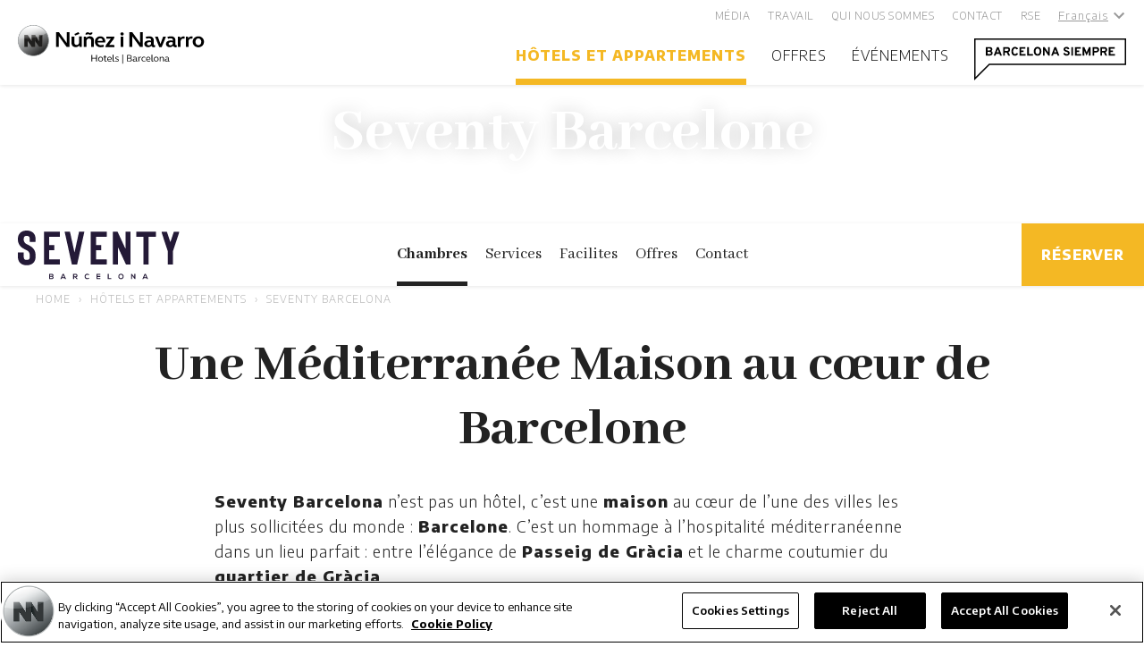

--- FILE ---
content_type: text/html; charset=UTF-8
request_url: https://www.nnhotels.com/fr/seventy-barcelona
body_size: 20350
content:
<!DOCTYPE html>
<html lang="fr">
<head>
    <meta charset="utf-8">
    <meta http-equiv="X-UA-Compatible" content="IE=edge">
    <meta name="viewport" content="width=device-width, initial-scale=1">
    <link rel="shortcut icon" href="/favicon.ico" type="image/x-icon">

    <meta name="csrf-token" content="TEFEhjqf4XacaRxvJfgpZz2LLRp5RMV5q9BxGi2F">

            <meta name="robots" content="INDEX,FOLLOW">
    
    <title>Seventy Barcelona | Núñez i Navarro Hotels</title>

<meta name="keywords" content=""/>
<meta name="description" content="Nouvel hôtel dans le quartier l’Eixample de Barcelone, situé à quelques mètres de Paseo de Gracia, Las Ramblas de Catalunya et la Diagonal."/>
    <meta property="og:url" content="https://www.nnhotels.com/fr/seventy-barcelona"/>
<meta property="og:title" content="Seventy Barcelona | Núñez i Navarro Hotels"/>
<meta property="og:description" content="Nouvel hôtel dans le quartier l’Eixample de Barcelone, situé à quelques mètres de Paseo de Gracia, Las Ramblas de Catalunya et la Diagonal."/>

    <meta property="og:image" content="https://api.nnhotels.com/storage/171219/5a670d057e92661c9e269e22/xl/seventy-fachada-enterajpg-3.jpg"/>

<meta name="twitter:card" content="summary"/>
<meta name="twitter:url" content="https://www.nnhotels.com/fr/seventy-barcelona"/>
<meta name="twitter:title" content=""/>
<meta name="twitter:description" content=""/>

            <!-- OneTrust Cookies Consent Notice start for nnhotels.com -->

<script type="text/javascript" src="https://cdn.cookielaw.org/consent/db0c017c-5fc8-4ab4-8025-eebab965eeef/OtAutoBlock.js" ></script>

<script src="https://cdn.cookielaw.org/scripttemplates/otSDKStub.js"  type="text/javascript" charset="UTF-8" data-domain-script="db0c017c-5fc8-4ab4-8025-eebab965eeef" ></script>

<script type="text/javascript">

    function OptanonWrapper() { }

</script>

<!-- OneTrust Cookies Consent Notice end for nnhotels.com -->
        <!-- Google Tag Manager -->
<script>(function(w,d,s,l,i){w[l]=w[l]||[];w[l].push({'gtm.start':
            new Date().getTime(),event:'gtm.js'});var f=d.getElementsByTagName(s)[0],
            j=d.createElement(s),dl=l!='dataLayer'?'&l='+l:'';j.async=true;j.src=
            'https://www.googletagmanager.com/gtm.js?id='+i+dl;f.parentNode.insertBefore(j,f);
    })(window,document,'script','dataLayer','GTM-57852B2');</script>
<!-- End Google Tag Manager -->
    
            <link href="https://www.nnhotels.com/css/styles.css?v=6.2" rel="stylesheet">
<link href="https://fonts.googleapis.com/css?family=Abhaya+Libre:400,800|Encode+Sans:200,300,500,,600,700,800" rel="stylesheet">

    </head>

<body class="">
    <!-- Google Tag Manager (noscript) -->
<noscript><iframe src="https://www.googletagmanager.com/ns.html?id=GTM-57852B2"
                  height="0" width="0" style="display:none;visibility:hidden"></iframe></noscript>
<!-- End Google Tag Manager (noscript) -->

<div class="l-site-wrapper">
            
        <header class="c-header ">
    <a href="https://www.nnhotels.com/fr" class="c-header__logo">
        <img src="/assets/images/shared/logos/logo-nin-small.svg" alt="NiN logo" title="NiN logo">
    </a>
    <nav class="c-header__nav js-nav-container">
        <ul class="c-header__primary-nav">
                                                                        <li class="c-header__primary-nav-item js-dropdown-action">
                                                            <a class="c-header__primary-nav-link is-active"
                                href="https://www.nnhotels.com/fr/hotels-et-appartements"
                                >Hôtels et Appartements
                                </a>
                            
                            
                                                            <ul class="c-dropdown js-dropdown">
                                                                                                                        <li class="c-dropdown__item">
                                                <a class="c-dropdown__link "
                                                href="https://www.nnhotels.com/fr/hotel-1898"
                                                >Hotel 1898</a>
                                            </li>
                                                                                                                                                                <li class="c-dropdown__item">
                                                <a class="c-dropdown__link is-active"
                                                href="https://www.nnhotels.com/fr/seventy-barcelona"
                                                >Seventy Barcelona</a>
                                            </li>
                                                                                                                                                                <li class="c-dropdown__item">
                                                <a class="c-dropdown__link "
                                                href="https://www.nnhotels.com/fr/hotel-barcelona-universal"
                                                >Hotel Barcelona Universal</a>
                                            </li>
                                                                                                                                                                <li class="c-dropdown__item">
                                                <a class="c-dropdown__link "
                                                href="https://www.nnhotels.com/fr/u232-hotel"
                                                >U232 Hotel</a>
                                            </li>
                                                                                                                                                                <li class="c-dropdown__item">
                                                <a class="c-dropdown__link "
                                                href="https://www.nnhotels.com/fr/the-corner-hotel"
                                                >The Corner Hotel</a>
                                            </li>
                                                                                                                                                                <li class="c-dropdown__item">
                                                <a class="c-dropdown__link "
                                                href="https://www.nnhotels.com/fr/hotel-jazz"
                                                >Hotel Jazz</a>
                                            </li>
                                                                                                                                                                <li class="c-dropdown__item">
                                                <a class="c-dropdown__link "
                                                href="https://www.nnhotels.com/fr/hotel-europark"
                                                >Hotel Europark</a>
                                            </li>
                                                                                                                                                                <li class="c-dropdown__item">
                                                <a class="c-dropdown__link "
                                                href="https://www.nnhotels.com/fr/b-hotel"
                                                >B-Hotel</a>
                                            </li>
                                                                                                                                                                <li class="c-dropdown__item">
                                                <a class="c-dropdown__link "
                                                href="https://www.nnhotels.com/fr/hotel-rec-barcelona"
                                                >Hotel REC Barcelona</a>
                                            </li>
                                                                                                                                                                <li class="c-dropdown__item">
                                                <a class="c-dropdown__link "
                                                href="https://www.nnhotels.com/fr/hotel-soho-barcelona"
                                                >Hotel Soho Barcelona</a>
                                            </li>
                                                                                                                                                                <li class="c-dropdown__item">
                                                <a class="c-dropdown__link "
                                                href="https://www.nnhotels.com/fr/hotel-granvia"
                                                >Hotel Granvía</a>
                                            </li>
                                                                                                                                                                <li class="c-dropdown__item">
                                                <a class="c-dropdown__link "
                                                href="https://www.nnhotels.com/fr/hotel-parallel"
                                                >Hotel Paral·lel</a>
                                            </li>
                                                                                                                                                                <li class="c-dropdown__item">
                                                <a class="c-dropdown__link "
                                                href="https://www.nnhotels.com/fr/midtown-apartments"
                                                >Midtown Apartments</a>
                                            </li>
                                                                                                            </ul>
                                                    </li>
                                                                                <li class="c-header__primary-nav-item js-dropdown-action">
                                                            <a class="c-header__primary-nav-link "
                                href="https://www.nnhotels.com/fr/offres"
                                >Offres
                                </a>
                            
                            
                                                    </li>
                                                                                <li class="c-header__primary-nav-item js-dropdown-action">
                                                            <a class="c-header__primary-nav-link "
                                href="https://www.nnhotels.com/fr/evenements"
                                >Événements
                                </a>
                            
                            
                                                    </li>
                                                                                                <li class="c-header__primary-nav-item h-padding-right-0">
                                <a href="http://www.barcelonasiempre.com/en"
                   target="_blank"
                   class="c-header__primary-nav-link c-header__primary-nav-link--logo">
                    <img src="/assets/images/shared/logos/logo-bcns.svg" alt="">
                </a>
            </li>
        </ul>
        <ul class="c-header__secondary-nav">
                                                                                                            <li class="c-header__secondary-nav-item">
                            <a href="https://www.nnhotels.com/fr/media" class="c-header__secondary-nav-link ">
                                Média
                            </a>
                        </li>
                                                                                <li class="c-header__secondary-nav-item">
                            <a href="https://www.nnhotels.com/fr/travail" class="c-header__secondary-nav-link ">
                                Travail
                            </a>
                        </li>
                                                                                <li class="c-header__secondary-nav-item">
                            <a href="https://www.nnhotels.com/fr/qui-nous-sommes" class="c-header__secondary-nav-link ">
                                Qui nous sommes
                            </a>
                        </li>
                                                                                <li class="c-header__secondary-nav-item">
                            <a href="https://www.nnhotels.com/fr/contactez-nous" class="c-header__secondary-nav-link ">
                                Contact
                            </a>
                        </li>
                                                                                    <li class="c-header__secondary-nav-item">
                        <a href="https://www.nnhotels.com/fr/rse" class="c-header__secondary-nav-link">RSE</a>
                    </li>
                                                        <li class="c-header__secondary-nav-item h-padding-right-0">
                    <div class="c-lang-box js-lang-box">
                        <span class="c-lang-box__selected">
                            Français
                            <span class="c-lang-box__icon c-icon"></span>
                        </span>
                        <ul class="c-lang-box__list js-lang-list">
                                                            <li class="c-lang-box__item">
                                    <a href="https://www.nnhotels.com/es/seventy-barcelona" class="c-lang-box__link">Español</a>
                                </li>
                                                            <li class="c-lang-box__item">
                                    <a href="https://www.nnhotels.com/en/seventy-barcelona" class="c-lang-box__link">English</a>
                                </li>
                                                            <li class="c-lang-box__item">
                                    <a href="https://www.nnhotels.com/ca/seventy-barcelona" class="c-lang-box__link">Català</a>
                                </li>
                                                            <li class="c-lang-box__item">
                                    <a href="https://www.nnhotels.com/de/seventy-barcelona" class="c-lang-box__link">Deutsch</a>
                                </li>
                                                            <li class="c-lang-box__item">
                                    <a href="https://www.nnhotels.com/it/seventy-barcelona" class="c-lang-box__link">Italiano</a>
                                </li>
                                                            <li class="c-lang-box__item">
                                    <a href="https://www.nnhotels.com/ru/seventy-barcelona" class="c-lang-box__link">русский язык</a>
                                </li>
                                                    </ul>
                    </div>
                </li>
                        </ul>
            <ul class="c-header__mobile-lang">
                            <li class="c-header__mobile-lang-item">
                    <a href="https://www.nnhotels.com/fr/seventy-barcelona" class="c-header__mobile-lang-link is-active">
                        fr
                    </a>
                </li>
                                <li class="c-header__mobile-lang-item">
                    <a href="https://www.nnhotels.com/es/seventy-barcelona" class="c-header__mobile-lang-link">
                        es
                    </a>
                </li>
                                <li class="c-header__mobile-lang-item">
                    <a href="https://www.nnhotels.com/en/seventy-barcelona" class="c-header__mobile-lang-link">
                        en
                    </a>
                </li>
                                <li class="c-header__mobile-lang-item">
                    <a href="https://www.nnhotels.com/ca/seventy-barcelona" class="c-header__mobile-lang-link">
                        ca
                    </a>
                </li>
                                <li class="c-header__mobile-lang-item">
                    <a href="https://www.nnhotels.com/de/seventy-barcelona" class="c-header__mobile-lang-link">
                        de
                    </a>
                </li>
                                <li class="c-header__mobile-lang-item">
                    <a href="https://www.nnhotels.com/it/seventy-barcelona" class="c-header__mobile-lang-link">
                        it
                    </a>
                </li>
                                <li class="c-header__mobile-lang-item">
                    <a href="https://www.nnhotels.com/ru/seventy-barcelona" class="c-header__mobile-lang-link">
                        ru
                    </a>
                </li>
                                    </ul>
    </nav>
    <span class="c-header__nav-action js-nav-action">
        <span class="c-header__nav-action-icon c-icon"></span>
    </span>
</header>

                    <div class="c-embedded-video js-fluid-video">
                            <iframe src="https://www.youtube.com/embed/dwdcluCtqM8?rel=0&amp;showinfo=0&amp;autoplay=1&amp;mute=1" frameborder="0"
                        allow="accelerometer; autoplay; encrypted-media; gyroscope; picture-in-picture" allowfullscreen>
                </iframe>
                        <div class="c-slideshow__panel">
                <h1 class="c-slideshow__display c-heading-1-img fishh-editable js-fishh-editable is-pending"
                    data-fishh-ref="hotels.headerTitle">
                    Seventy Barcelone
                </h1>

                <span class="c-slideshow__text fishh-editable js-fishh-editable is-pending"
                      data-fishh-ref="hotels.headerSubtitle">
                    
                </span>
            </div>
        </div>
        
    <div class="c-sticky-bar js-sticky-bar">
        <div class="c-sticky-bar__inner">
            <div class="c-sticky-bar__image-wrapper fishh-editable js-fishh-editable is-pending" data-fishh-ref="hotels.hotelLogo">
                <img class="c-sticky-bar__image" src="https://api.nnhotels.com/storage/171219/5a670d057e92661c9e269e22/originals/logo-seventy.svg" alt="">
            </div>

            <ul class="c-sticky-bar__menu">
                <li class="c-sticky-bar__menu-item is-active js-section-anchor js-scroll-down-action" data-slide="rooms">
                    Chambres
                </li>
                <li class="c-sticky-bar__menu-item js-section-anchor js-scroll-down-action" data-slide="services">
                    Services
                </li>
                <li class="c-sticky-bar__menu-item js-section-anchor js-scroll-down-action" data-slide="facilities">
                    Facilites
                </li>
                                    <li class="c-sticky-bar__menu-item js-section-anchor js-scroll-down-action" data-slide="offers">
                        Offres
                    </li>
                                <li class="c-sticky-bar__menu-item js-section-anchor js-scroll-down-action" data-slide="contact">
                    Contact
                </li>
            </ul>
                <div class="c-sticky-bar__buttons">
                                        <button class="c-button c-button--secondary c-button--tall js-booking-button" type="button" name="button">
                        <span class="c-sticky-bar__booking-text">
                            Réserver
                        </span>
                        <span class="c-sticky-bar__booking-icon c-icon c-icon--menu-booking"></span>
                    </button>
                                                            <span class="c-sticky-bar__action js-sticky-bar-action">
                        <span class="c-sticky-bar__menu-icon"></span>
                    </span>
                                        </div>
        </div>
    </div>

            <div class="c-top-bar">
            <ul class="c-breadcrumbs">
    <li class="c-breadcrumbs__item">
        <a class="c-breadcrumbs__link" href="https://www.nnhotels.com/fr">Home</a>
    </li>
            <li class="c-breadcrumbs__item">
            <a class="c-breadcrumbs__link"
                href="https://www.nnhotels.com/fr/hotels-et-appartements">Hôtels et Appartements</a>
        </li>
            <li class="c-breadcrumbs__item">
            <a class="c-breadcrumbs__link"
                href="https://www.nnhotels.com/fr/seventy-barcelona">Seventy Barcelona</a>
        </li>
    </ul>
        </div>
        <div class="l-content-wrapper" >
        <div class="c-title-block">
            <h2 class="c-heading-1 fishh-editable js-fishh-editable is-pending" data-fishh-ref="hotels.title">
                Une Méditerranée Maison au cœur de Barcelone
            </h2>

            <p class="c-title-block__subtitle fishh-editable js-fishh-editable is-pending" data-fishh-ref="hotels.subtitle">
                
            </p>
        </div>

        <div class="s-cms-content fishh-editable js-fishh-editable  is-pending" data-fishh-ref="hotels.content">
            <p><strong>Seventy Barcelona</strong> n&rsquo;est pas un h&ocirc;tel, c&rsquo;est une <strong>maison</strong> au c&oelig;ur de l&rsquo;une des villes les plus sollicit&eacute;es du monde : <strong>Barcelone</strong>. C&rsquo;est un hommage &agrave; l&rsquo;hospitalit&eacute; m&eacute;diterran&eacute;enne dans un lieu parfait : entre l&rsquo;&eacute;l&eacute;gance de <strong>Passeig de Gr&agrave;cia</strong> et le charme coutumier du <strong>quartier de Gr&agrave;cia</strong>.</p><p>C&rsquo;est une exp&eacute;rience unique qui combine l&rsquo;<strong>hospitalit&eacute;</strong> et la <strong>chaleu</strong>r d&rsquo;une maison d&rsquo;h&ocirc;tes avec tous les services et le confort d&rsquo;un logement de cat&eacute;gorie sup&eacute;rieure. Seventy House reprend le meilleur d&rsquo;une culture mill&eacute;naire tout en respirant l&rsquo;<strong>avant-garde</strong> et le <strong>cosmopolitisme</strong> : l&rsquo;esth&eacute;tique &eacute;clair&eacute;e, la chaleur dans le traitement &agrave; la personne, le go&ucirc;t du d&eacute;tail, la gastronomie, la d&eacute;coration...</p>
        </div>

                    <div class="h-text-align-center h-space-top-small h-space-bottom-medium fishh-editable js-fishh-editable is-pending" data-fishh-ref="hotels.document">
                <a href="https://api.nnhotels.com/storage/171219/5a670d057e92661c9e269e22/documents/fact-sheet-seventy-barcelona-web.pdf" title="Hotel Fact Sheet" target="_blank" class="c-button c-button--primary c-button--@xs-fluid">
                    Hotel Fact Sheet
                </a>
            </div>
            </div>

    <!--  Room carousel section-->
    <div id="rooms">
        <h2 class="c-heading-3 h-margin-bottom-20 h-text-align-center h-position-relative h-z-index-100" >Chambres</h2>
        <div class="c-two-tone-selector">
            <div class="c-two-tone-selector__inner">
                <span class="c-two-tone-selector__half is-active" data-unit="meter">
                    Unités en mètres
                </span>
                <span class="c-two-tone-selector__half" data-unit="feet">
                    Unités en pieds
                </span>
            </div>
        </div>
        <div class="c-room-slider fishh-editable js-fishh-editable is-pending" data-fishh-ref="hotels.roomSlideshow">
            <div class="c-room-slider__inner owl-carousel">
                                                                            
                                                    <div class="c-room-slider__item">
                                <span class="c-room-slider__title">Chambre Double</span>

                                <div class="c-room-inner-slider owl-carousel">
                                    <div class="c-room-inner-slider__item">
                                        <div class="c-room-inner-slider__image" style="background-image: url('https://api.nnhotels.com/storage/171219/5a670d057e92661c9e269e22/l/house-room-seventy-barcelona-4.jpg')"></div>
                                    </div>

                                                                        <div class="c-room-inner-slider__item">
                                        <div class="c-room-inner-slider__image" style="background-image: url('https://api.nnhotels.com/storage/171219/5a670d057e92661c9e269e22/l/house-room-seventy-barcelona-5.jpg')"></div>
                                    </div>
                                    
                                                                        <div class="c-room-inner-slider__item">
                                        <div class="c-room-inner-slider__image" style="background-image: url('https://api.nnhotels.com/storage/171219/5a670d057e92661c9e269e22/l/house-room-seventy-barcelona-6.jpg')"></div>
                                    </div>
                                    
                                                                        <div class="c-room-inner-slider__item">
                                        <div class="c-room-inner-slider__image" style="background-image: url('https://api.nnhotels.com/storage/171219/5a670d057e92661c9e269e22/l/house-room-seventy-barcelona-7.jpg')"></div>
                                    </div>
                                                                    </div>

                                <div class="c-room-slider__data">
                                    <div class="c-room-slider__data-block">
                                        <span class="c-room-slider__prop">Surface</span>
                                        <span class="c-room-slider__value js-unit" data-meter="21 m²" data-feet="226.04 ft²">21 m²</span>
                                    </div>

                                    <div class="c-room-slider__data-block">
                                        <span class="c-room-slider__prop">Capacité max.:</span>
                                        <span class="c-room-slider__value">2 pers</span>
                                    </div>

                                    <ul class="c-room-slider__list">
                                                                                    <li class="c-room-slider__list-item c-icon--amenities-wifi" title="Wi-Fi"></li>
                                                                                    <li class="c-room-slider__list-item c-icon--amenities-water" title="Water"></li>
                                                                                    <li class="c-room-slider__list-item c-icon--amenities-telephone" title="Phone"></li>
                                                                                    <li class="c-room-slider__list-item c-icon--amenities-tea-kettle" title="Kettle"></li>
                                                                                    <li class="c-room-slider__list-item c-icon--amenities-speaker" title="Speakers"></li>
                                                                                    <li class="c-room-slider__list-item c-icon--amenities-safebox" title="Safe"></li>
                                                                                    <li class="c-room-slider__list-item c-icon--amenities-pillow-menu" title="Pillow Menu"></li>
                                                                                    <li class="c-room-slider__list-item c-icon--amenities-nespresso" title="Nespresso"></li>
                                                                                    <li class="c-room-slider__list-item c-icon--amenities-music" title="Music"></li>
                                                                                    <li class="c-room-slider__list-item c-icon--amenities-minibar" title="Minibar"></li>
                                                                                    <li class="c-room-slider__list-item c-icon--amenities-internationalTV" title="International TV"></li>
                                                                                    <li class="c-room-slider__list-item c-icon--amenities-hairdryer" title="Hair Dryer"></li>
                                                                                    <li class="c-room-slider__list-item c-icon--amenities-desk" title="Desk"></li>
                                                                                    <li class="c-room-slider__list-item c-icon--amenities-climate" title="Air Conditioning"></li>
                                                                            </ul>
                                </div>
                            </div>
                                                                    
                                                    <div class="c-room-slider__item">
                                <span class="c-room-slider__title">Seventy Room</span>

                                <div class="c-room-inner-slider owl-carousel">
                                    <div class="c-room-inner-slider__item">
                                        <div class="c-room-inner-slider__image" style="background-image: url('https://api.nnhotels.com/storage/171219/5a670d057e92661c9e269e22/l/seventy-room-seventy-barcelona-4.jpg')"></div>
                                    </div>

                                                                        <div class="c-room-inner-slider__item">
                                        <div class="c-room-inner-slider__image" style="background-image: url('https://api.nnhotels.com/storage/171219/5a670d057e92661c9e269e22/l/seventy-room-seventy-barcelona-5.jpg')"></div>
                                    </div>
                                    
                                                                        <div class="c-room-inner-slider__item">
                                        <div class="c-room-inner-slider__image" style="background-image: url('https://api.nnhotels.com/storage/171219/5a670d057e92661c9e269e22/l/seventy-room-seventy-barcelona-6.jpg')"></div>
                                    </div>
                                    
                                                                        <div class="c-room-inner-slider__item">
                                        <div class="c-room-inner-slider__image" style="background-image: url('https://api.nnhotels.com/storage/171219/5a670d057e92661c9e269e22/l/seventy-room-seventy-barcelona-7.jpg')"></div>
                                    </div>
                                                                    </div>

                                <div class="c-room-slider__data">
                                    <div class="c-room-slider__data-block">
                                        <span class="c-room-slider__prop">Surface</span>
                                        <span class="c-room-slider__value js-unit" data-meter="28 m²" data-feet="301.39 ft²">28 m²</span>
                                    </div>

                                    <div class="c-room-slider__data-block">
                                        <span class="c-room-slider__prop">Capacité max.:</span>
                                        <span class="c-room-slider__value">2 pers</span>
                                    </div>

                                    <ul class="c-room-slider__list">
                                                                                    <li class="c-room-slider__list-item c-icon--amenities-wifi" title="Wi-Fi"></li>
                                                                                    <li class="c-room-slider__list-item c-icon--amenities-water" title="Water"></li>
                                                                                    <li class="c-room-slider__list-item c-icon--amenities-telephone" title="Phone"></li>
                                                                                    <li class="c-room-slider__list-item c-icon--amenities-tea-kettle" title="Kettle"></li>
                                                                                    <li class="c-room-slider__list-item c-icon--amenities-speaker" title="Speakers"></li>
                                                                                    <li class="c-room-slider__list-item c-icon--amenities-safebox" title="Safe"></li>
                                                                                    <li class="c-room-slider__list-item c-icon--amenities-pillow-menu" title="Pillow Menu"></li>
                                                                                    <li class="c-room-slider__list-item c-icon--amenities-nespresso" title="Nespresso"></li>
                                                                                    <li class="c-room-slider__list-item c-icon--amenities-music" title="Music"></li>
                                                                                    <li class="c-room-slider__list-item c-icon--amenities-minibar" title="Minibar"></li>
                                                                                    <li class="c-room-slider__list-item c-icon--amenities-internationalTV" title="International TV"></li>
                                                                                    <li class="c-room-slider__list-item c-icon--amenities-hairdryer" title="Hair Dryer"></li>
                                                                                    <li class="c-room-slider__list-item c-icon--amenities-desk" title="Desk"></li>
                                                                                    <li class="c-room-slider__list-item c-icon--amenities-climate" title="Air Conditioning"></li>
                                                                            </ul>
                                </div>
                            </div>
                                                                    
                                                    <div class="c-room-slider__item">
                                <span class="c-room-slider__title">Patio Room</span>

                                <div class="c-room-inner-slider owl-carousel">
                                    <div class="c-room-inner-slider__item">
                                        <div class="c-room-inner-slider__image" style="background-image: url('https://api.nnhotels.com/storage/171219/5a670d057e92661c9e269e22/l/patio-room-seventy-barcelona-4.jpg')"></div>
                                    </div>

                                                                        <div class="c-room-inner-slider__item">
                                        <div class="c-room-inner-slider__image" style="background-image: url('https://api.nnhotels.com/storage/171219/5a670d057e92661c9e269e22/l/patio-room-seventy-barcelona-5.jpg')"></div>
                                    </div>
                                    
                                                                        <div class="c-room-inner-slider__item">
                                        <div class="c-room-inner-slider__image" style="background-image: url('https://api.nnhotels.com/storage/171219/5a670d057e92661c9e269e22/l/patio-room-seventy-barcelona-6.jpg')"></div>
                                    </div>
                                    
                                                                        <div class="c-room-inner-slider__item">
                                        <div class="c-room-inner-slider__image" style="background-image: url('https://api.nnhotels.com/storage/171219/5a670d057e92661c9e269e22/l/patio-room-seventy-barcelona-7.jpg')"></div>
                                    </div>
                                                                    </div>

                                <div class="c-room-slider__data">
                                    <div class="c-room-slider__data-block">
                                        <span class="c-room-slider__prop">Surface</span>
                                        <span class="c-room-slider__value js-unit" data-meter="28 m²" data-feet="301.39 ft²">28 m²</span>
                                    </div>

                                    <div class="c-room-slider__data-block">
                                        <span class="c-room-slider__prop">Capacité max.:</span>
                                        <span class="c-room-slider__value">2 pers</span>
                                    </div>

                                    <ul class="c-room-slider__list">
                                                                                    <li class="c-room-slider__list-item c-icon--amenities-wifi" title="Wi-Fi"></li>
                                                                                    <li class="c-room-slider__list-item c-icon--amenities-water" title="Water"></li>
                                                                                    <li class="c-room-slider__list-item c-icon--amenities-telephone" title="Phone"></li>
                                                                                    <li class="c-room-slider__list-item c-icon--amenities-tea-kettle" title="Kettle"></li>
                                                                                    <li class="c-room-slider__list-item c-icon--amenities-speaker" title="Speakers"></li>
                                                                                    <li class="c-room-slider__list-item c-icon--amenities-safebox" title="Safe"></li>
                                                                                    <li class="c-room-slider__list-item c-icon--amenities-pillow-menu" title="Pillow Menu"></li>
                                                                                    <li class="c-room-slider__list-item c-icon--amenities-nespresso" title="Nespresso"></li>
                                                                                    <li class="c-room-slider__list-item c-icon--amenities-music" title="Music"></li>
                                                                                    <li class="c-room-slider__list-item c-icon--amenities-minibar" title="Minibar"></li>
                                                                                    <li class="c-room-slider__list-item c-icon--amenities-internationalTV" title="International TV"></li>
                                                                                    <li class="c-room-slider__list-item c-icon--amenities-hairdryer" title="Hair Dryer"></li>
                                                                                    <li class="c-room-slider__list-item c-icon--amenities-desk" title="Desk"></li>
                                                                                    <li class="c-room-slider__list-item c-icon--amenities-climate" title="Air Conditioning"></li>
                                                                            </ul>
                                </div>
                            </div>
                                                                    
                                                    <div class="c-room-slider__item">
                                <span class="c-room-slider__title">Sky Room</span>

                                <div class="c-room-inner-slider owl-carousel">
                                    <div class="c-room-inner-slider__item">
                                        <div class="c-room-inner-slider__image" style="background-image: url('https://api.nnhotels.com/storage/171219/5a670d057e92661c9e269e22/l/sky-room-seventy-barcelona-4.jpg')"></div>
                                    </div>

                                                                        <div class="c-room-inner-slider__item">
                                        <div class="c-room-inner-slider__image" style="background-image: url('https://api.nnhotels.com/storage/171219/5a670d057e92661c9e269e22/l/sky-room-seventy-barcelona-5.jpg')"></div>
                                    </div>
                                    
                                                                        <div class="c-room-inner-slider__item">
                                        <div class="c-room-inner-slider__image" style="background-image: url('https://api.nnhotels.com/storage/171219/5a670d057e92661c9e269e22/l/sky-room-seventy-barcelona-6.jpg')"></div>
                                    </div>
                                    
                                                                        <div class="c-room-inner-slider__item">
                                        <div class="c-room-inner-slider__image" style="background-image: url('https://api.nnhotels.com/storage/171219/5a670d057e92661c9e269e22/l/sky-room-seventy-barcelona-7.jpg')"></div>
                                    </div>
                                                                    </div>

                                <div class="c-room-slider__data">
                                    <div class="c-room-slider__data-block">
                                        <span class="c-room-slider__prop">Surface</span>
                                        <span class="c-room-slider__value js-unit" data-meter="28 m²" data-feet="301.39 ft²">28 m²</span>
                                    </div>

                                    <div class="c-room-slider__data-block">
                                        <span class="c-room-slider__prop">Capacité max.:</span>
                                        <span class="c-room-slider__value">2 pers</span>
                                    </div>

                                    <ul class="c-room-slider__list">
                                                                                    <li class="c-room-slider__list-item c-icon--amenities-wifi" title="Wi-Fi"></li>
                                                                                    <li class="c-room-slider__list-item c-icon--amenities-water" title="Water"></li>
                                                                                    <li class="c-room-slider__list-item c-icon--amenities-telephone" title="Phone"></li>
                                                                                    <li class="c-room-slider__list-item c-icon--amenities-tea-kettle" title="Kettle"></li>
                                                                                    <li class="c-room-slider__list-item c-icon--amenities-speaker" title="Speakers"></li>
                                                                                    <li class="c-room-slider__list-item c-icon--amenities-safebox" title="Safe"></li>
                                                                                    <li class="c-room-slider__list-item c-icon--amenities-pillow-menu" title="Pillow Menu"></li>
                                                                                    <li class="c-room-slider__list-item c-icon--amenities-nespresso" title="Nespresso"></li>
                                                                                    <li class="c-room-slider__list-item c-icon--amenities-music" title="Music"></li>
                                                                                    <li class="c-room-slider__list-item c-icon--amenities-minibar" title="Minibar"></li>
                                                                                    <li class="c-room-slider__list-item c-icon--amenities-internationalTV" title="International TV"></li>
                                                                                    <li class="c-room-slider__list-item c-icon--amenities-hairdryer" title="Hair Dryer"></li>
                                                                                    <li class="c-room-slider__list-item c-icon--amenities-desk" title="Desk"></li>
                                                                                    <li class="c-room-slider__list-item c-icon--amenities-climate" title="Air Conditioning"></li>
                                                                            </ul>
                                </div>
                            </div>
                                                                    
                                                    <div class="c-room-slider__item">
                                <span class="c-room-slider__title">Lounge Terrace</span>

                                <div class="c-room-inner-slider owl-carousel">
                                    <div class="c-room-inner-slider__item">
                                        <div class="c-room-inner-slider__image" style="background-image: url('https://api.nnhotels.com/storage/171219/5a670d057e92661c9e269e22/l/lounge-terrace.jpg')"></div>
                                    </div>

                                                                        <div class="c-room-inner-slider__item">
                                        <div class="c-room-inner-slider__image" style="background-image: url('https://api.nnhotels.com/storage/171219/5a670d057e92661c9e269e22/l/lounge-terrace-1.jpg')"></div>
                                    </div>
                                    
                                                                        <div class="c-room-inner-slider__item">
                                        <div class="c-room-inner-slider__image" style="background-image: url('https://api.nnhotels.com/storage/171219/5a670d057e92661c9e269e22/l/lounge-terrace-2.jpg')"></div>
                                    </div>
                                    
                                                                        <div class="c-room-inner-slider__item">
                                        <div class="c-room-inner-slider__image" style="background-image: url('https://api.nnhotels.com/storage/171219/5a670d057e92661c9e269e22/l/lounge-terrace-4.jpg')"></div>
                                    </div>
                                                                    </div>

                                <div class="c-room-slider__data">
                                    <div class="c-room-slider__data-block">
                                        <span class="c-room-slider__prop">Surface</span>
                                        <span class="c-room-slider__value js-unit" data-meter="28 m²" data-feet="301.39 ft²">28 m²</span>
                                    </div>

                                    <div class="c-room-slider__data-block">
                                        <span class="c-room-slider__prop">Capacité max.:</span>
                                        <span class="c-room-slider__value">2 pers</span>
                                    </div>

                                    <ul class="c-room-slider__list">
                                                                                    <li class="c-room-slider__list-item c-icon--amenities-wifi" title="Wi-Fi"></li>
                                                                                    <li class="c-room-slider__list-item c-icon--amenities-safebox" title="Safe"></li>
                                                                                    <li class="c-room-slider__list-item c-icon--amenities-minibar" title="Minibar"></li>
                                                                                    <li class="c-room-slider__list-item c-icon--amenities-tea-kettle" title="Kettle"></li>
                                                                                    <li class="c-room-slider__list-item c-icon--amenities-internationalTV" title="International TV"></li>
                                                                                    <li class="c-room-slider__list-item c-icon--amenities-climate" title="Air Conditioning"></li>
                                                                                    <li class="c-room-slider__list-item c-icon--amenities-private-terrace" title="Private Terrace"></li>
                                                                                    <li class="c-room-slider__list-item c-icon--amenities-iron" title="Iron"></li>
                                                                                    <li class="c-room-slider__list-item c-icon--amenities-pillow-menu" title="Pillow Menu"></li>
                                                                                    <li class="c-room-slider__list-item c-icon--amenities-robes-slippers" title="Bathrobe"></li>
                                                                                    <li class="c-room-slider__list-item c-icon--amenities-hairdryer" title="Hair Dryer"></li>
                                                                                    <li class="c-room-slider__list-item c-icon--amenities-speaker" title="Speakers"></li>
                                                                                    <li class="c-room-slider__list-item c-icon--amenities-nespresso" title="Nespresso"></li>
                                                                            </ul>
                                </div>
                            </div>
                                                                    
                                                    <div class="c-room-slider__item">
                                <span class="c-room-slider__title">Duplex Suite</span>

                                <div class="c-room-inner-slider owl-carousel">
                                    <div class="c-room-inner-slider__item">
                                        <div class="c-room-inner-slider__image" style="background-image: url('https://api.nnhotels.com/storage/171219/5a670d057e92661c9e269e22/l/duplex-suite-seventy-barcelona.jpg')"></div>
                                    </div>

                                                                        <div class="c-room-inner-slider__item">
                                        <div class="c-room-inner-slider__image" style="background-image: url('https://api.nnhotels.com/storage/171219/5a670d057e92661c9e269e22/l/duplex-suite-seventy-barcelona-1.jpg')"></div>
                                    </div>
                                    
                                                                        <div class="c-room-inner-slider__item">
                                        <div class="c-room-inner-slider__image" style="background-image: url('https://api.nnhotels.com/storage/171219/5a670d057e92661c9e269e22/l/duplex-suite-seventy-barcelona-2.jpg')"></div>
                                    </div>
                                    
                                                                        <div class="c-room-inner-slider__item">
                                        <div class="c-room-inner-slider__image" style="background-image: url('https://api.nnhotels.com/storage/171219/5a670d057e92661c9e269e22/l/duplex-suite-seventy-barcelona-3.jpg')"></div>
                                    </div>
                                                                    </div>

                                <div class="c-room-slider__data">
                                    <div class="c-room-slider__data-block">
                                        <span class="c-room-slider__prop">Surface</span>
                                        <span class="c-room-slider__value js-unit" data-meter="60 m²" data-feet="645.83 ft²">60 m²</span>
                                    </div>

                                    <div class="c-room-slider__data-block">
                                        <span class="c-room-slider__prop">Capacité max.:</span>
                                        <span class="c-room-slider__value">2 pers</span>
                                    </div>

                                    <ul class="c-room-slider__list">
                                                                                    <li class="c-room-slider__list-item c-icon--amenities-wifi" title="Wi-Fi"></li>
                                                                                    <li class="c-room-slider__list-item c-icon--amenities-water" title="Water"></li>
                                                                                    <li class="c-room-slider__list-item c-icon--amenities-telephone" title="Phone"></li>
                                                                                    <li class="c-room-slider__list-item c-icon--amenities-tea-kettle" title="Kettle"></li>
                                                                                    <li class="c-room-slider__list-item c-icon--amenities-speaker" title="Speakers"></li>
                                                                                    <li class="c-room-slider__list-item c-icon--amenities-safebox" title="Safe"></li>
                                                                                    <li class="c-room-slider__list-item c-icon--amenities-robes-slippers" title="Bathrobe"></li>
                                                                                    <li class="c-room-slider__list-item c-icon--amenities-pillow-menu" title="Pillow Menu"></li>
                                                                                    <li class="c-room-slider__list-item c-icon--amenities-nespresso" title="Nespresso"></li>
                                                                                    <li class="c-room-slider__list-item c-icon--amenities-music" title="Music"></li>
                                                                                    <li class="c-room-slider__list-item c-icon--amenities-minibar" title="Minibar"></li>
                                                                                    <li class="c-room-slider__list-item c-icon--amenities-internationalTV" title="International TV"></li>
                                                                                    <li class="c-room-slider__list-item c-icon--amenities-hairdryer" title="Hair Dryer"></li>
                                                                                    <li class="c-room-slider__list-item c-icon--amenities-extrasofa" title="Extra Sofa"></li>
                                                                                    <li class="c-room-slider__list-item c-icon--amenities-desk" title="Desk"></li>
                                                                                    <li class="c-room-slider__list-item c-icon--amenities-climate" title="Air Conditioning"></li>
                                                                                    <li class="c-room-slider__list-item c-icon--amenities-bath" title="Bath"></li>
                                                                            </ul>
                                </div>
                            </div>
                                                                        </div>
        </div>
    </div>

    <div class="l-content-wrapper">
        <!-- Services section -->
        <div id="services">
            <h2 class="c-heading-3 c-heading-3--small-margin-bottom h-text-align-center">Services</h2>

            <div class="c-services-list fishh-editable js-fishh-editable is-pending" data-fishh-ref="hotels.categories">
                                <ul class="c-services-list__inner">
                                    <li class="c-services-list__item">
                        <span class="c-icon c-icon--services-wifi c-services-list__icon"></span>
                        <span class="c-services-list__text">Wifi</span>
                    </li>
                                    <li class="c-services-list__item">
                        <span class="c-icon c-icon--services-safebox c-services-list__icon"></span>
                        <span class="c-services-list__text">Safe</span>
                    </li>
                                    <li class="c-services-list__item">
                        <span class="c-icon c-icon--services-reception c-services-list__icon"></span>
                        <span class="c-services-list__text">Reception</span>
                    </li>
                                    <li class="c-services-list__item">
                        <span class="c-icon c-icon--services-internationalTV c-services-list__icon"></span>
                        <span class="c-services-list__text">International TV</span>
                    </li>
                                    <li class="c-services-list__item">
                        <span class="c-icon c-icon--services-gymaccess c-services-list__icon"></span>
                        <span class="c-services-list__text">Gym Access</span>
                    </li>
                                    <li class="c-services-list__item">
                        <span class="c-icon c-icon--services-businesscenter c-services-list__icon"></span>
                        <span class="c-services-list__text">Business center</span>
                    </li>
                                    <li class="c-services-list__item">
                        <span class="c-icon c-icon--services-electronic-car-charge c-services-list__icon"></span>
                        <span class="c-services-list__text">Load of electric vehicles</span>
                    </li>
                                    <li class="c-services-list__item">
                        <span class="c-icon c-icon--services-private-parking c-services-list__icon"></span>
                        <span class="c-services-list__text">Private parking (with additional cost)</span>
                    </li>
                                </ul>
                            </div>
        </div>

        <div id="facilities">
            <!-- Facilities section -->
            <h2 class="c-heading-3 c-heading-3--small-margin-bottom h-text-align-center">Facilites</h2>

            <div class="c-vertical-filter fishh-editable js-fishh-editable is-pending" data-fishh-ref="hotels.facilitiesList">
                                                    <div class="c-vertical-filter__select c-form-field c-form-field--select">
                        <select class="c-form-field__field c-select js-vertical-filter-select" name="">
                                                            <option value="" data-slide="0">The White Hall</option>
                                                            <option value="" data-slide="1">The Patio</option>
                                                            <option value="" data-slide="2">Seventy Urban Beach Club</option>
                                                            <option value="" data-slide="3">The Twins</option>
                                                            <option value="" data-slide="4">SPA Seventy</option>
                                                    </select>

                        <span class="c-form-field__select-arrow c-form-field__select-arrow--centered"></span>
                    </div>

                    <div class="c-vertical-filter__list">
                        <div class="c-vertical-filter__inner">
                                                            <span class="c-vertical-filter__item" data-slide="0">
                                    The White Hall
                                </span>
                                                            <span class="c-vertical-filter__item" data-slide="1">
                                    The Patio
                                </span>
                                                            <span class="c-vertical-filter__item" data-slide="2">
                                    Seventy Urban Beach Club
                                </span>
                                                            <span class="c-vertical-filter__item" data-slide="3">
                                    The Twins
                                </span>
                                                            <span class="c-vertical-filter__item" data-slide="4">
                                    SPA Seventy
                                </span>
                                                    </div>

                        <span class="c-vertical-filter__prev">
                            <span class="c-vertical-filter__prev-icon c-icon c-icon--arrow"></span>
                        </span>

                        <span class="c-vertical-filter__next">
                            <span class="c-vertical-filter__next-icon c-icon c-icon--arrow"></span>
                        </span>
                    </div>

                    <div class="c-vertical-filter__slider c-filter-slider owl-carousel">
                                                                                                                <div class="c-filter-slider__item">
                                    <div class="c-filter-slider__image" style="background-image: url('https://api.nnhotels.com/storage/171219/5a670d057e92661c9e269e22/m/the-white-hall-seventy-barcelona-1.jpg')"></div>
                                    <div class="c-filter-slider__layer">
                                        <span><strong>The White Hall</strong></span>

                                        <div class="c-filter-slider__text s-cms-content">
                                            <p>La vie en live. Seventy s&rsquo;int&egrave;gre au paysage de Barcelone par de <strong>spectaculaires baies vitr&eacute;es</strong> de <strong>7 m&egrave;tres de hauteur</strong>, au rez-de-chauss&eacute;e, une fronti&egrave;re invisible o&ugrave; vous pouvez <strong>sentir le rythme de la ville</strong> et <strong>voir sans &ecirc;tre vu</strong>. Le nouveau point de rencontre o&ugrave; tout le monde est le bienvenu et o&ugrave; tout le monde voudrait &ecirc;tre.</p>
                                        </div>
                                                                                                                                                                </div>
                                </div>
                                                                                                                                            <div class="c-filter-slider__item">
                                    <div class="c-filter-slider__image" style="background-image: url('https://api.nnhotels.com/storage/171219/5a670d057e92661c9e269e22/m/the-patio-seventy-barcelona-2.jpg')"></div>
                                    <div class="c-filter-slider__layer">
                                        <span><strong>The Patio</strong></span>

                                        <div class="c-filter-slider__text s-cms-content">
                                            <p>Un peu d&rsquo;air frais ? Bienvenu &agrave; <strong>The Patio</strong>. Un jardin de plantes aromatiques au c&oelig;ur de Barcelone, entour&eacute; de <strong>magnifiques oliviers</strong>.</p>
                                        </div>
                                                                                                                                                                </div>
                                </div>
                                                                                                                                            <div class="c-filter-slider__item">
                                    <div class="c-filter-slider__image" style="background-image: url('https://api.nnhotels.com/storage/171219/5a670d057e92661c9e269e22/m/urban-beach-club-seventy-barcelona-10.jpg')"></div>
                                    <div class="c-filter-slider__layer">
                                        <span><strong>Seventy Urban Beach Club</strong></span>

                                        <div class="c-filter-slider__text s-cms-content">
                                            <p>Une magnifique <strong>piscine</strong> pour profiter d&rsquo;un bain de soleil sous le ciel azur, avec une <strong>terrasse-solarium</strong> pour se relaxer durant tout l&rsquo;&eacute;t&eacute;. Une vue enivrante pour vous hypnotiser avec le coucher de soleil. La <em><strong>dolce vita</strong></em>, c&rsquo;&eacute;tait cela.</p><p><strong>Touching the sky is not a metaphor</strong>.</p>
                                        </div>
                                                                                                                                    <a href="https://www.seventybarcelona.com/fr/terrasse-piscine" target="_blank" title="Plus d&#039;Info" class="c-filter-slider__text-link c-text-link">
                                                    Plus d&#039;Info
                                                    <span class="c-filter-slider__arrow c-icon c-icon--arrow"></span>
                                                </a>
                                                                                                                        </div>
                                </div>
                                                                                                                                            <div class="c-filter-slider__item">
                                    <div class="c-filter-slider__image" style="background-image: url('https://api.nnhotels.com/storage/171219/5a670d057e92661c9e269e22/m/the-twins-10.jpg')"></div>
                                    <div class="c-filter-slider__layer">
                                        <span><strong>The Twins</strong></span>

                                        <div class="c-filter-slider__text s-cms-content">
                                            <p>Une salle spectaculaire capable de se d&eacute;doubler en deux salles &eacute;galement spectaculaires. <strong>Le Twin One</strong> et <strong>le Twin Two</strong> constituent un espace macro con&ccedil;u pour s&rsquo;adapter &agrave; tout type d&rsquo;&eacute;v&eacute;nement, qu&rsquo;il s&rsquo;agisse de travail ou de f&ecirc;te. &Eacute;quip&eacute;es de la technologie la plus avanc&eacute;e, avec un &eacute;cran LED de 7 m2 et d&rsquo;un acc&egrave;s direct &agrave; <strong>The Patio</strong> pour diffuser l&rsquo;air. The Twins deviendront l&rsquo;espace de r&eacute;f&eacute;rence au c&oelig;ur de Barcelone.</p>
                                        </div>
                                                                                                                                    <a href="https://www.seventybarcelona.com/fr/salons" target="_blank" title="Plus d&#039;Info" class="c-filter-slider__text-link c-text-link">
                                                    Plus d&#039;Info
                                                    <span class="c-filter-slider__arrow c-icon c-icon--arrow"></span>
                                                </a>
                                                                                                                        </div>
                                </div>
                                                                                                                                            <div class="c-filter-slider__item">
                                    <div class="c-filter-slider__image" style="background-image: url('https://api.nnhotels.com/storage/171219/5a670d057e92661c9e269e22/m/seventy-spa-barcelona-organic-vegan.jpg')"></div>
                                    <div class="c-filter-slider__layer">
                                        <span><strong>SPA Seventy</strong></span>

                                        <div class="c-filter-slider__text s-cms-content">
                                            <p>Une oasis ouverte au public pour profiter d&rsquo;une exp&eacute;rience multisensorielle &agrave; base d&rsquo;eau et de produits propres, 100 % naturel et v&eacute;g&eacute;talien, qui vous permettra de nourrir, soigner et embellir votre corps et votre esprit.</p><p>R&eacute;cemment, il a &eacute;t&eacute; reconnu comme le <strong>meilleur spa d'Espagne</strong> par le magazine <em><strong>Vida Est&eacute;tica</strong></em>.</p>
                                        </div>
                                                                                                                                    <a href="https://www.seventybarcelona.com/fr/spa" target="_blank" title="Spa - Organic &amp; Vegan" class="c-filter-slider__text-link c-text-link">
                                                    Spa - Organic &amp; Vegan
                                                    <span class="c-filter-slider__arrow c-icon c-icon--arrow"></span>
                                                </a>
                                                                                                                        </div>
                                </div>
                                                                        </div>
                            </div>
        </div>

        <!-- offers section -->
        <div id="offers" class="c-2-up h-space-bottom-medium">
            <div class="c-box c-2-up__item" >
                <span class="c-box__title c-box__title--big c-heading-4 h-text-align-center"></span>

                <div class="fishh-editable js-fishh-editable is-pending" data-fishh-ref="hotels.opinionsWidget">
                    
                </div>
            </div>

                            <div class="c-box c-2-up__item h-text-align-center">
                    <span class="c-box__title c-box__title--big c-heading-4">Offres</span>

                    <span class="c-highlight-heading fishh-editable js-fishh-editable is-pending" data-fishh-ref="hotels.offersSubtitle">
                        Packs, Offres et Promotions à NN Hotels
                    </span>

                    <div class="s-cms-content s-cms-content--hotel-offers fishh-editable js-fishh-editable is-pending" data-fishh-ref="hotels.offersDesc">
                        <p>Barcelone, c&rsquo;est histoire, shopping, gastronomie, vie nocturne, culture et affaires...une ville impossible &agrave; visiter en une seule journ&eacute;e. &Eacute;vadez-vous &agrave; Barcelone !</p>
                    </div>

                    <a class="c-button c-button--primary h-full-width-xs fishh-editable js-fishh-editable is-pending" data-fishh-ref="hotels.offersLink" href="https://www.nnhotels.com/fr/offres?hotel=5c7021f13c4d8a6977666833" target="_self" title="Tout voir">
                        Tout voir
                    </a>
                </div>
                    </div>

        <!-- contact section -->
        <div id="contact">
            <h2 class="c-heading-3 c-heading-3--small-margin-bottom h-text-align-center">Lieu et contact</h2>

            <div class="c-special-grid">
                <div class="c-special-grid__inner">
                    <div class="c-special-grid__item fishh-editable js-fishh-editable is-pending" data-fishh-ref="hotels.contactInfo">
                        <div itemprop="address" itemscope="" itemtype="http://schema.org/PostalAddress" class="c-box c-special-grid__subitem">

                         <!-- Modified Block -->

                            <div class="c-special-grid__address-top-block">
                                <span itemprop="name" class="c-heading-4 h-margin-bottom-10">Seventy Barcelona</span>

                                <div class="c-special-grid__address">
                                    <div class="c-special-grid__icon-link-wrapper--address">
                                        <span class="c-special-grid__icon c-icon c-icon--contact-marker"></span>
                                        <p><span itemprop="streetAddress">Carrer Còrsega, 344-352</span></p>
                                    </div>
                                    <p class="c-special-grid_postalcode">
                                        <span itemprop="postalCode">08037</span>
                                        <span itemprop="addressRegion">Barcelona</span>
                                    </p>
                                </div>
                                <div class="c-special-grid__icon-link-wrapper">
                                    <span class="c-special-grid__icon c-icon c-icon--contact-telephone"></span>
                                    <p><a href="tel: +34 930 121 270" itemprop="telephone"> +34 930 121 270</a></p>
                                </div>
                                <div class="c-special-grid__icon-link-wrapper">
                                    <span class="c-special-grid__icon c-icon c-icon--contact-email"></span>
                                    <p><a href="mailto:seventybarcelona@nnhotels.com">seventybarcelona@nnhotels.com</a></p>
                                </div>

                                                                                                    <div class="c-special-grid__icon-link-wrapper">
                                    <span class="c-special-grid__icon c-icon c-icon--contact-web"></span>
                                    <p class="c-special-grid_link"><a href="https://www.seventybarcelona.com/fr" target="_blank"> www.seventybarcelona.com/fr</a></p>
                                    <p>
                                </div>
                                                                <!-- End New Item Added -->
                            </div>
                        <!-- End Modified Block -->


                                <strong>Coordonnées GPS:</strong>
                                <br>
                                <span>
                                    Latitude: 41.397851775737
                                </span>
                                <br>
                                <span>
                                    Longitude: 2.1614743922821
                                </span>
                        </div>

                        <div
                            class="c-gmap c-special-grid__subitem js-map"
                            id="map"
                            data-lat="41.397851775737"
                            data-lng="2.1614743922821">
                        </div>
                    </div>

                    <div class="c-special-grid__item c-box h-background-image-pattern">
                        <span class="c-heading-4 h-margin-bottom-10">Comment se rendre</span>
                        <p>Calculez l&#039;itinéraire à partir de votre adresse</p>
                        <form action="https://maps.google.es/" method="GET" target="_blank">
                            <input type="hidden" name="daddr" id="daddr" value="Seventy Barcelona, Barcelona" />
                            <div class="c-form-field h-margin-bottom-20">
                                <label class="c-form-field__label c-label" for="saddr">Adresse de départ</label>
                                <input class="c-form-field__field c-input-text" type="text" id="saddr" name="saddr" placeholder="Ecrivez votre adresse ici">
                            </div>
                            <button class="c-button c-button--primary c-button--fluid h-margin-bottom-10" type="submit">Calculer</button>
                            <img class="h-center-block" src="/assets/images/content/googlemaps.png" alt="Google Maps logo">
                        </form>
                    </div>
                </div>
            </div>
        </div>

                    <form id="booking" class="c-form c-form--with-margins h-background-image-pattern h-margin-bottom-0 js-booking-form" method="post" data-ref="hotel">
    <input id="languageID" name="languageID" type="hidden" value="3">
    <input id="bk-hotel-hotel" name="bk-hotel-hotel" type="hidden" value="12">

    <div class="c-form__inner c-form__inner--narrow">
        <h2 class="c-form__title c-heading-3">Réservez en ligne</h2>

        <div class="c-form__row">
            <div class="c-form__row-item c-form__row-item--two-items-equal-width c-form-field">
                <label class="c-form-field__label c-label" for="bk-in-hotel">Arrivée</label>
                <input id="bk-in-formatted-hotel" name="bk-in-formatted-hotel" type="hidden" class="js-bk-date-in-formatted-hotel">
                <input id="bk-in-hotel" name="bk-in-hotel" class="c-form-field__field c-form-field__field--icon-right c-input-text js-bk-date-in-hotel" type="text" data-required>
                <span class="c-form-field__calendar c-icon c-icon--cal"></span>
                <div class="c-form-field__error-message">
                    <span>Vous devez sélectionner une date d&#039;arrivée</span>
                </div>
            </div>

            <div class="c-form__row-item c-form__row-item--two-items-equal-width c-form-field">
                <label class="c-form-field__label c-label" for="bk-out-hotel">Depart</label>
                <input id="bk-out-formatted-hotel" name="bk-out-formatted-hotel" type="hidden" class="js-bk-date-out-formatted-hotel">
                <input id="bk-out-hotel" name="bk-out-hotel" class="c-form-field__field c-form-field__field--icon-right c-input-text js-bk-date-out-hotel" type="text" data-required>
                <span class="c-form-field__calendar c-icon c-icon--cal"></span>
                <div class="c-form-field__error-message">
                    <span>Vous devez sélectionner une date de depart</span>
                </div>
            </div>
        </div>

                <div class="c-form__row">
            <div class="c-form__checkbox c-checkbox h-margin-bottom-10-@xs">
                <input id="bk-flex" name="bk-flex" class="c-checkbox__input" type="checkbox" value="">
                <label class="c-checkbox__label" for="bk-flex"></label>
                <label class="c-checkbox__text" for="bk-flex">Mes dates sont flexible</label>
            </div>
        </div>

        <div class="c-form__row">
            <div class="c-form__row-item c-form__row-item--three-items-equal-width c-form-field c-form-field--select">
                <select id="bk-rooms" name="bk-rooms" class="c-form-field__field c-form-field__field--centered c-select">
                    <option value="1" selected>1 Chambre</option>
                    <option value="2">2 Chambres</option>
                    <option value="3">3 Chambres</option>
                    <option value="4">4 Chambres</option>
                    <option value="5">5 Chambres</option>
                </select>
                <span class="c-form-field__select-arrow c-form-field__select-arrow--centered"></span>
            </div>

            <div class="c-form__row-item c-form__row-item--three-items-equal-width c-form-field c-form-field--select">
                <select id="bk-pax" name="bk-pax" class="c-form-field__field c-form-field__field--centered c-select">
                    <option value="1" selected>1 Pers.</option>
                    <option value="2">2 Pers.</option>
                    <option value="3">3 Pers.</option>
                    <option value="4">4 Pers.</option>
                    <option value="5">5 Pers.</option>
                    <option value="6">6 Pers.</option>
                    <option value="7">7 Pers.</option>
                    <option value="8">8 Pers.</option>
                    <option value="9">9 Pers.</option>
                    <option value="10">10 Pers.</option>
                </select>
                <span class="c-form-field__select-arrow c-form-field__select-arrow--centered"></span>
            </div>

            <div class="c-form__row-item c-form__row-item--three-items-equal-width c-form-field">
                <label class="c-form-field__label c-label" for="">NN Code</label>
                <input id="bk-code" name="bk-code" class="c-form-field__field c-input-text" type="text">
            </div>
        </div>
        
        <div class="c-form-row h-space-bottom-small">
            <p class="h-font-size-15 h-text-align-center">
                 
            </p>
        </div>

        <div class="h-text-align-center">
            <button class="c-button c-button--secondary c-button--@xs-fluid c-button--min-width" type="submit">Réserver</button>
            <a href="javascript:cancelBooking('12','3')" class="c-note h-display-block h-margin-top-10">Modifier / Annuler</a>
        </div>
    </div>
</form>

<script>
    var hotelsList = [{"type":"contentPanel","isCompleted":null,"active":true,"data":{"hotel":{"account_id":"5a69fb433c4d8a537c5800f9","site_id":"5a670d057e92661c9e269e22","page_id":"5a9e79b73c4d8a0f9a050f7c","pending":0,"data":{"booking":{"name":"ihotelier","urlBook":"https:\/\/reservations.hotelrecbarcelona.com\/102935","urlUpd":"https:\/\/reservations.ihotelier.com\/crs\/hotelcancel.cfm?hotelid=102935","id":"102935"},"siteLink":[],"image":[],"subtitle":{"es":null,"en":null,"ca":null,"de":null,"fr":null,"it":null,"ru":null,"ko":""},"coordinates":{"address":null,"lat":41.390251927479,"lng":2.1800647829643},"title":{"es":"Hotel REC Barcelona","en":"Hotel REC Barcelona","ca":"Hotel REC Barcelona","de":"Hotel REC Barcelona","fr":"Hotel REC Barcelona","it":"Hotel REC Barcelona","ru":"Hotel REC Barcelona","ko":null}},"updated_at":"2025-12-18 15:47:38","created_at":"2018-03-06 12:21:27","coordinates":{"address":null,"lat":41.390251927479,"lng":2.1800647829643},"offer_ids":["5dc450003c4d8a4a215840c3","5c7527dd3c4d8a25d67d3693","5e4d2fbc3c4d8a24112ee043","5a9e828f3c4d8a1242106b46","5c0f74393c4d8a3d4b787415","5e3ae9503c4d8a4a6a09c0e3","6762e5573c4d8a62ee4321a3","5c98fea13c4d8a64922313a3","5a9eb5893c4d8a1f9f31a748","664dab9d3c4d8a64646e1e53","5a9ebc0e3c4d8a21db7ea2b3","617696c93c4d8a34486f8884","686267993c4d8a5c2e427ff3","60d9ab723c4d8a77f60a95e3","67d14b6f3c4d8a5e2102d203","5bf52b953c4d8a6b31413935","655b45403c4d8a35535153a3","5a9eb0043c4d8a1e0e62fe52"],"page_name":"Hotel REC Barcelona","zones":[],"id":"5a9e79b73c4d8a0f9a050f7d"}},"attributes":{"label":"Editar Destacado"},"title":{"key":"commonHotelList.0.title","value":{"es":"Hotel REC Barcelona","en":"Hotel REC Barcelona","ca":"Hotel REC Barcelona","de":"Hotel REC Barcelona","fr":"Hotel REC Barcelona","it":"Hotel REC Barcelona","ru":"Hotel REC Barcelona","ko":null},"type":"input","isCompleted":null,"active":true,"data":null,"attributes":{"required":true,"hidden":false,"label":"Texto T\u00edtulo","legend":null,"placeholder":null,"validation":null,"prefix":null,"suffix":null,"type":null,"maxLength":null}},"description":{"key":"commonHotelList.0.description","value":{"es":"Un hotel, una historia, una ciudad","en":"A Hotel, a History, a City","ca":"Un Hotel, una Hist\u00f2ria, una Ciutat","de":"Ein Hotel, eine Geschichte, eine Stadt","fr":"Un H\u00f4tel, une Histoire, une Ville","it":"Un Hotel, una Storia, una Citt\u00e0","ru":"\u041e\u0442\u0435\u043b\u044c, \u0438\u0441\u0442\u043e\u0440\u0438\u044f, \u0433\u043e\u0440\u043e\u0434","ko":null},"type":"textArea","isCompleted":null,"active":true,"data":null,"attributes":{"required":true,"hidden":false,"label":"Texto Descripci\u00f3n","legend":null,"placeholder":null,"validation":null,"prefix":null,"suffix":null,"rows":null,"maxLength":null}},"link":{"key":"commonHotelList.0.link","value":{"es":{"destination":"5a9e79b73c4d8a0f9a050f7c","href":"es\/hotel-rec-barcelona","title":"Hotel Rec","target":"_self"},"en":{"destination":"5a9e79b73c4d8a0f9a050f7c","href":"en\/hotel-rec-barcelona","title":"Hotel REC Barcelona","target":"_self"},"ca":{"destination":"5a9e79b73c4d8a0f9a050f7c","href":"ca\/hotel-rec-barcelona","title":"Hotel REC Barcelona","target":"_self"},"de":{"destination":"5a9e79b73c4d8a0f9a050f7c","href":"de\/hotel-rec-barcelona","title":"Hotel REC Barcelona","target":"_self"},"fr":{"destination":"5a9e79b73c4d8a0f9a050f7c","href":"fr\/hotel-rec-barcelona","title":"Hotel REC Barcelona","target":"_self"},"it":{"destination":"5a9e79b73c4d8a0f9a050f7c","href":"it\/hotel-rec-barcelona","title":"Hotel REC Barcelona","target":"_self"},"ru":{"destination":"5a9e79b73c4d8a0f9a050f7c","href":"ru\/hotel-rec-barcelona","title":"Hotel REC Barcelona","target":"_self"},"ko":{"destination":"5a9e79b73c4d8a0f9a050f7c","href":"ko\/hotel-rec-barcelona","title":"Hotel REC Barcelona","target":"_self"}},"type":"link","isCompleted":null,"active":true,"data":{"page":{"account_id":"5a69fb433c4d8a537c5800f9","site_id":"5a670d057e92661c9e269e22","template_id":"5a9e79b73c4d8a0f9a050f67","active":1,"pending":0,"view":"hotels.hotel","updated_at":"2026-01-07 18:40:27","created_at":"2018-03-06 12:21:27","completed":0,"name":"Hotel REC Barcelona","template":{"account_id":"5a69fb433c4d8a537c5800f9","site_id":"5a670d057e92661c9e269e22","type":"template type","name":"hotel-view-template","source_module":"hotels","view":"hotels.hotel","page_name":"Nuevo Hotel","updated_at":"2019-04-16 16:02:27","created_at":"2018-03-06 12:21:27","id":"5a9e79b73c4d8a0f9a050f67"},"is_home":0,"is_error404":0,"id":"5a9e79b73c4d8a0f9a050f7c","urls":[{"account_id":"5a69fb433c4d8a537c5800f9","site_id":"5a670d057e92661c9e269e22","page_id":"5a9e79b73c4d8a0f9a050f7c","language":"es","url":"hotel-rec-barcelona","name":"Hotel REC Barcelona","home":0,"error404":0,"updated_at":"2018-04-17 13:58:16","created_at":"2018-03-06 12:21:28","id":"5a9e79b83c4d8a0f9a050f7e"},{"site_id":"5a670d057e92661c9e269e22","page_id":"5a9e79b73c4d8a0f9a050f7c","language":"de","url":"hotel-rec-barcelona","name":"Hotel REC Barcelona","account_id":"5a69fb433c4d8a537c5800f9","home":0,"updated_at":"2018-05-14 13:15:41","created_at":"2018-05-14 13:15:41","id":"5af96fdd3c4d8a2ebb168e23"},{"site_id":"5a670d057e92661c9e269e22","page_id":"5a9e79b73c4d8a0f9a050f7c","language":"fr","url":"hotel-rec-barcelona","name":"Hotel REC Barcelona","account_id":"5a69fb433c4d8a537c5800f9","home":0,"updated_at":"2018-05-14 13:15:41","created_at":"2018-05-14 13:15:41","id":"5af96fdd3c4d8a2f00078ae2"},{"site_id":"5a670d057e92661c9e269e22","page_id":"5a9e79b73c4d8a0f9a050f7c","language":"ca","url":"hotel-rec-barcelona","name":"Hotel REC Barcelona","account_id":"5a69fb433c4d8a537c5800f9","home":0,"updated_at":"2018-05-14 13:15:41","created_at":"2018-05-14 13:15:41","id":"5af96fdd3c4d8a2dbc60a7c3"},{"site_id":"5a670d057e92661c9e269e22","page_id":"5a9e79b73c4d8a0f9a050f7c","language":"en","url":"hotel-rec-barcelona","name":"Hotel REC Barcelona","account_id":"5a69fb433c4d8a537c5800f9","home":0,"updated_at":"2018-05-14 13:15:41","created_at":"2018-05-14 13:15:41","id":"5af96fdd3c4d8a2edf486893"},{"site_id":"5a670d057e92661c9e269e22","page_id":"5a9e79b73c4d8a0f9a050f7c","language":"it","url":"hotel-rec-barcelona","name":"Hotel REC Barcelona","account_id":"5a69fb433c4d8a537c5800f9","home":0,"updated_at":"2018-05-14 13:15:41","created_at":"2018-05-14 13:15:41","id":"5af96fdd3c4d8a2eb31df794"},{"site_id":"5a670d057e92661c9e269e22","page_id":"5a9e79b73c4d8a0f9a050f7c","language":"ru","url":"hotel-rec-barcelona","name":"Hotel REC Barcelona","account_id":"5a69fb433c4d8a537c5800f9","home":0,"updated_at":"2018-05-14 13:15:54","created_at":"2018-05-14 13:15:54","id":"5af96fea3c4d8a2f00078ae4"},{"account_id":"5a69fb433c4d8a537c5800f9","site_id":"5a670d057e92661c9e269e22","page_id":"5a9e79b73c4d8a0f9a050f7c","language":"ko","url":"hotel-rec-barcelona","name":"Hotel REC Barcelona","home":0,"error404":0,"updated_at":"2020-06-04 20:19:47","created_at":"2020-06-04 20:19:47","id":"5ed93b433c4d8a554c7934b3"}]}},"attributes":{"required":true,"hidden":true,"label":"Enlace","legend":null,"placeholder":null,"validation":null}}},{"type":"contentPanel","isCompleted":null,"active":true,"data":{"hotel":{"account_id":"5a69fb433c4d8a537c5800f9","site_id":"5a670d057e92661c9e269e22","page_id":"5a9e79b83c4d8a0f9a050f7f","pending":0,"data":{"booking":{"name":"ihotelier","urlBook":"https:\/\/reservations.thecornerhotel-barcelona.com\/100049","urlUpd":"https:\/\/reservations.ihotelier.com\/crs\/hotelcancel.cfm?hotelid=100049","id":"100049"},"title":{"es":"The Corner Hotel","en":"The Corner Hotel","ca":"The Corner Hotel","de":"The Corner Hotel","fr":"The Corner Hotel","it":"The Corner Hotel","ru":"The Corner Hotel","ko":null},"siteLink":[],"image":[],"subtitle":{"es":"Barcelona... Just Around The Corner","en":null,"ca":null,"de":null,"fr":null,"it":null,"ru":null,"ko":"\ubc14\ub974\uc140\ub85c\ub098... Just Around The Corner (\ucf54\ub108 \ubc14\ub85c \uc606)"},"coordinates":{"address":null,"lat":41.389050599293,"lng":2.1566249583832}},"updated_at":"2025-12-18 15:47:37","created_at":"2018-03-06 12:21:28","coordinates":{"address":null,"lat":41.389050599293,"lng":2.1566249583832},"offer_ids":["5dc450003c4d8a4a215840c3","5c7527dd3c4d8a25d67d3693","5e4d2fbc3c4d8a24112ee043","5a9e828f3c4d8a1242106b46","5c0f74393c4d8a3d4b787415","5e3ae9503c4d8a4a6a09c0e3","6762e5573c4d8a62ee4321a3","5c98fea13c4d8a64922313a3","5a9eb5893c4d8a1f9f31a748","664dab9d3c4d8a64646e1e53","5a9ebc0e3c4d8a21db7ea2b3","5b99252d3c4d8a62a10c4763","617696c93c4d8a34486f8884","686267993c4d8a5c2e427ff3","60d9ab723c4d8a77f60a95e3","67d14b6f3c4d8a5e2102d203","5bf52b953c4d8a6b31413935","655b45403c4d8a35535153a3","5a9eb0043c4d8a1e0e62fe52"],"page_name":"The Corner Hotel","zones":[],"id":"5a9e79b83c4d8a0f9a050f80"}},"attributes":{"label":"Editar Destacado"},"title":{"key":"commonHotelList.1.title","value":{"es":"The Corner Hotel","en":"The Corner Hotel","ca":"The Corner Hotel","de":"The Corner Hotel","fr":"The Corner Hotel","it":"The Corner Hotel","ru":"The Corner Hotel","ko":null},"type":"input","isCompleted":null,"active":true,"data":null,"attributes":{"required":true,"hidden":false,"label":"Texto T\u00edtulo","legend":null,"placeholder":null,"validation":null,"prefix":null,"suffix":null,"type":null,"maxLength":null}},"description":{"key":"commonHotelList.1.description","value":{"es":"Made in Barcelona","en":"Made in Barcelona","ca":"Made in Barcelona","de":"Made in Barcelona","fr":"Made in Barcelona","it":"Made in Barcelona","ru":"Made in Barcelona","ko":null},"type":"textArea","isCompleted":null,"active":true,"data":null,"attributes":{"required":true,"hidden":false,"label":"Texto Descripci\u00f3n","legend":null,"placeholder":null,"validation":null,"prefix":null,"suffix":null,"rows":null,"maxLength":null}},"link":{"key":"commonHotelList.1.link","value":{"es":{"destination":"5a9e79b83c4d8a0f9a050f7f","href":"es\/the-corner-hotel","title":"The Corner Hotel","target":"_self"},"en":{"destination":"5a9e79b83c4d8a0f9a050f7f","href":"en\/the-corner-hotel","title":"The Corner Hotel","target":"_self"},"ca":{"destination":"5a9e79b83c4d8a0f9a050f7f","href":"ca\/the-corner-hotel","title":"The Corner Hotel","target":"_self"},"de":{"destination":"5a9e79b83c4d8a0f9a050f7f","href":"de\/the-corner-hotel","title":"The Corner Hotel","target":"_self"},"fr":{"destination":"5a9e79b83c4d8a0f9a050f7f","href":"fr\/the-corner-hotel","title":"The Corner Hotel","target":"_self"},"it":{"destination":"5a9e79b83c4d8a0f9a050f7f","href":"it\/the-corner-hotel","title":"The Corner Hotel","target":"_self"},"ru":{"destination":"5a9e79b83c4d8a0f9a050f7f","href":"ru\/the-corner-hotel","title":"The Corner Hotel","target":"_self"},"ko":{"destination":"5a9e79b83c4d8a0f9a050f7f","href":"ko\/the-corner-hotel","title":"The Corner Hotel","target":"_self"}},"type":"link","isCompleted":null,"active":true,"data":{"page":{"account_id":"5a69fb433c4d8a537c5800f9","site_id":"5a670d057e92661c9e269e22","template_id":"5a9e79b73c4d8a0f9a050f67","active":1,"pending":0,"view":"hotels.hotel","updated_at":"2026-01-07 17:55:14","created_at":"2018-03-06 12:21:28","completed":0,"name":"The Corner Hotel","template":{"account_id":"5a69fb433c4d8a537c5800f9","site_id":"5a670d057e92661c9e269e22","type":"template type","name":"hotel-view-template","source_module":"hotels","view":"hotels.hotel","page_name":"Nuevo Hotel","updated_at":"2019-04-16 16:02:27","created_at":"2018-03-06 12:21:27","id":"5a9e79b73c4d8a0f9a050f67"},"is_home":0,"is_error404":0,"id":"5a9e79b83c4d8a0f9a050f7f","urls":[{"account_id":"5a69fb433c4d8a537c5800f9","site_id":"5a670d057e92661c9e269e22","page_id":"5a9e79b83c4d8a0f9a050f7f","language":"es","url":"the-corner-hotel","name":"The Corner Hotel","home":0,"error404":0,"updated_at":"2018-03-06 12:21:29","created_at":"2018-03-06 12:21:29","id":"5a9e79b93c4d8a0f9a050f81"},{"site_id":"5a670d057e92661c9e269e22","page_id":"5a9e79b83c4d8a0f9a050f7f","language":"de","url":"the-corner-hotel","name":"The Corner Hotel","account_id":"5a69fb433c4d8a537c5800f9","home":0,"updated_at":"2018-05-14 13:16:55","created_at":"2018-05-14 13:16:55","id":"5af970273c4d8a2f2c425974"},{"site_id":"5a670d057e92661c9e269e22","page_id":"5a9e79b83c4d8a0f9a050f7f","language":"ca","url":"the-corner-hotel","name":"The Corner Hotel","account_id":"5a69fb433c4d8a537c5800f9","home":0,"updated_at":"2018-05-14 13:16:55","created_at":"2018-05-14 13:16:55","id":"5af970273c4d8a2eb31df797"},{"site_id":"5a670d057e92661c9e269e22","page_id":"5a9e79b83c4d8a0f9a050f7f","language":"it","url":"the-corner-hotel","name":"The Corner Hotel","account_id":"5a69fb433c4d8a537c5800f9","home":0,"updated_at":"2018-05-14 13:16:55","created_at":"2018-05-14 13:16:55","id":"5af970273c4d8a2f1d4e77f3"},{"site_id":"5a670d057e92661c9e269e22","page_id":"5a9e79b83c4d8a0f9a050f7f","language":"en","url":"the-corner-hotel","name":"The Corner Hotel","account_id":"5a69fb433c4d8a537c5800f9","home":0,"updated_at":"2018-05-14 13:16:55","created_at":"2018-05-14 13:16:55","id":"5af970273c4d8a2dbc60a7c6"},{"site_id":"5a670d057e92661c9e269e22","page_id":"5a9e79b83c4d8a0f9a050f7f","language":"ru","url":"the-corner-hotel","name":"The Corner Hotel","account_id":"5a69fb433c4d8a537c5800f9","home":0,"updated_at":"2018-05-14 13:16:55","created_at":"2018-05-14 13:16:55","id":"5af970273c4d8a2f00078ae7"},{"site_id":"5a670d057e92661c9e269e22","page_id":"5a9e79b83c4d8a0f9a050f7f","language":"fr","url":"the-corner-hotel","name":"The Corner Hotel","account_id":"5a69fb433c4d8a537c5800f9","home":0,"updated_at":"2018-05-14 13:17:09","created_at":"2018-05-14 13:17:09","id":"5af970353c4d8a2efb151e85"},{"account_id":"5a69fb433c4d8a537c5800f9","site_id":"5a670d057e92661c9e269e22","page_id":"5a9e79b83c4d8a0f9a050f7f","language":"ko","url":"the-corner-hotel","name":"The Corner Hotel","home":0,"error404":0,"updated_at":"2020-06-04 19:56:04","created_at":"2020-06-04 19:56:04","id":"5ed935b43c4d8a46d558a7cc"}]}},"attributes":{"required":true,"hidden":true,"label":"Enlace","legend":null,"placeholder":null,"validation":null}}},{"type":"contentPanel","isCompleted":null,"active":true,"data":{"hotel":{"account_id":"5a69fb433c4d8a537c5800f9","site_id":"5a670d057e92661c9e269e22","page_id":"5a9e79ba3c4d8a0f9a050f82","pending":0,"data":{"booking":{"name":"ihotelier","urlBook":"https:\/\/reservations.hotel1898.com\/6872","urlUpd":"https:\/\/reservations.ihotelier.com\/crs\/hotelcancel.cfm?hotelid=6872","id":"6872"},"title":{"es":"Hotel 1898","en":"Hotel 1898","ca":"Hotel 1898","de":"Hotel 1898","fr":"Hotel 1898","it":"Hotel 1898","ru":"Hotel 1898","ko":null},"siteLink":[],"image":[],"subtitle":{"es":null,"en":null,"ca":null,"de":null,"fr":null,"it":null,"ru":null,"ko":""},"coordinates":{"address":null,"lat":41.38346825718,"lng":2.1711142514816}},"updated_at":"2025-12-18 15:47:37","created_at":"2018-03-06 12:21:30","coordinates":{"address":null,"lat":41.38346825718,"lng":2.1711142514816},"offer_ids":["5a9eb4c33c4d8a1fa32568c2","5dc450003c4d8a4a215840c3","61a9f8cc3c4d8a78295726e4","5c7527dd3c4d8a25d67d3693","5e4d2fbc3c4d8a24112ee043","5a9e828f3c4d8a1242106b46","5c0f74393c4d8a3d4b787415","5e3ae9503c4d8a4a6a09c0e3","6762e5573c4d8a62ee4321a3","5c98fea13c4d8a64922313a3","5a9eb5893c4d8a1f9f31a748","664dab9d3c4d8a64646e1e53","61f804673c4d8a08ed359e94","5a9ebc0e3c4d8a21db7ea2b3","5b99252d3c4d8a62a10c4763","617696c93c4d8a34486f8884","686267993c4d8a5c2e427ff3","60d9ab723c4d8a77f60a95e3","67d14b6f3c4d8a5e2102d203","5bf52b953c4d8a6b31413935","655b45403c4d8a35535153a3","5a9eb0043c4d8a1e0e62fe52"],"page_name":"Hotel 1898","zones":[],"id":"5a9e79ba3c4d8a0f9a050f83"}},"attributes":{"label":"Editar Destacado"},"title":{"key":"commonHotelList.2.title","value":{"es":"Hotel 1898","en":"Hotel 1898","ca":"Hotel 1898","de":"Hotel 1898","fr":"Hotel 1898","it":"Hotel 1898","ru":"Hotel 1898","ko":null},"type":"input","isCompleted":null,"active":true,"data":null,"attributes":{"required":true,"hidden":false,"label":"Texto T\u00edtulo","legend":null,"placeholder":null,"validation":null,"prefix":null,"suffix":null,"type":null,"maxLength":null}},"description":{"key":"commonHotelList.2.description","value":{"es":"Hotel de lujo en las ramblas de Barcelona","en":"Colonial Luxury Hotel In Las Ramblas","ca":"Hotel De Luxe A Les Rambles De Barcelona","de":"Luxushotel im Kolonialstil an den Ramblas","fr":"Luxe Colonial Sur Les Ramblas","it":"Lusso Coloniale Sulle Ramblas","ru":"\u041a\u043e\u043b\u043e\u043d\u0438\u0430\u043b\u044c\u043d\u0430\u044f \u0420\u043e\u0441\u043a\u043e\u0448\u044c \u041d\u0430 \u0411\u0443\u043b\u044c\u0432\u0430\u0440\u0435 \u0420\u0430\u043c\u0431\u043b\u0430\u0441","ko":null},"type":"textArea","isCompleted":null,"active":true,"data":null,"attributes":{"required":true,"hidden":false,"label":"Texto Descripci\u00f3n","legend":null,"placeholder":null,"validation":null,"prefix":null,"suffix":null,"rows":null,"maxLength":null}},"link":{"key":"commonHotelList.2.link","value":{"es":{"destination":"5a9e79ba3c4d8a0f9a050f82","href":"es\/hotel-1898","title":"Hotel 1898","target":"_self"},"en":{"destination":"5a9e79ba3c4d8a0f9a050f82","href":"en\/hotel-1898","title":"Hotel 1898","target":"_self"},"ca":{"destination":"5a9e79ba3c4d8a0f9a050f82","href":"ca\/hotel-1898","title":"Hotel 1898","target":"_self"},"de":{"destination":"5a9e79ba3c4d8a0f9a050f82","href":"de\/hotel-1898","title":"Hotel 1898","target":"_self"},"fr":{"destination":"5a9e79ba3c4d8a0f9a050f82","href":"fr\/hotel-1898","title":"Hotel 1898","target":"_self"},"it":{"destination":"5a9e79ba3c4d8a0f9a050f82","href":"it\/hotel-1898","title":"Hotel 1898","target":"_self"},"ru":{"destination":"5a9e79ba3c4d8a0f9a050f82","href":"ru\/hotel-1898","title":"Hotel 1898","target":"_self"},"ko":{"destination":"5a9e79ba3c4d8a0f9a050f82","href":"ko\/hotel-1898","title":"Hotel 1898","target":"_self"}},"type":"link","isCompleted":null,"active":true,"data":{"page":{"account_id":"5a69fb433c4d8a537c5800f9","site_id":"5a670d057e92661c9e269e22","template_id":"5a9e79b73c4d8a0f9a050f67","active":1,"pending":0,"view":"hotels.hotel","updated_at":"2026-01-07 18:47:18","created_at":"2018-03-06 12:21:30","completed":0,"name":"Hotel 1898","template":{"account_id":"5a69fb433c4d8a537c5800f9","site_id":"5a670d057e92661c9e269e22","type":"template type","name":"hotel-view-template","source_module":"hotels","view":"hotels.hotel","page_name":"Nuevo Hotel","updated_at":"2019-04-16 16:02:27","created_at":"2018-03-06 12:21:27","id":"5a9e79b73c4d8a0f9a050f67"},"is_home":0,"is_error404":0,"id":"5a9e79ba3c4d8a0f9a050f82","urls":[{"account_id":"5a69fb433c4d8a537c5800f9","site_id":"5a670d057e92661c9e269e22","page_id":"5a9e79ba3c4d8a0f9a050f82","language":"es","url":"hotel-1898","name":"Hotel 1898","home":0,"error404":0,"updated_at":"2018-03-06 12:21:30","created_at":"2018-03-06 12:21:30","id":"5a9e79ba3c4d8a0f9a050f84"},{"site_id":"5a670d057e92661c9e269e22","page_id":"5a9e79ba3c4d8a0f9a050f82","language":"en","url":"hotel-1898","name":"Hotel 1898","account_id":"5a69fb433c4d8a537c5800f9","home":0,"updated_at":"2018-05-14 13:37:25","created_at":"2018-05-14 13:37:25","id":"5af974f53c4d8a2fd1222fe2"},{"site_id":"5a670d057e92661c9e269e22","page_id":"5a9e79ba3c4d8a0f9a050f82","language":"de","url":"hotel-1898","name":"Hotel 1898","account_id":"5a69fb433c4d8a537c5800f9","home":0,"updated_at":"2018-05-14 13:37:25","created_at":"2018-05-14 13:37:25","id":"5af974f53c4d8a2f4f60bfd5"},{"site_id":"5a670d057e92661c9e269e22","page_id":"5a9e79ba3c4d8a0f9a050f82","language":"ca","url":"hotel-1898","name":"Hotel 1898","account_id":"5a69fb433c4d8a537c5800f9","home":0,"updated_at":"2018-05-14 13:37:25","created_at":"2018-05-14 13:37:25","id":"5af974f53c4d8a2f81253e82"},{"site_id":"5a670d057e92661c9e269e22","page_id":"5a9e79ba3c4d8a0f9a050f82","language":"it","url":"hotel-1898","name":"Hotel 1898","account_id":"5a69fb433c4d8a537c5800f9","home":0,"updated_at":"2018-05-14 13:37:25","created_at":"2018-05-14 13:37:25","id":"5af974f53c4d8a2f33460c74"},{"site_id":"5a670d057e92661c9e269e22","page_id":"5a9e79ba3c4d8a0f9a050f82","language":"ru","url":"hotel-1898","name":"Hotel 1898","account_id":"5a69fb433c4d8a537c5800f9","home":0,"updated_at":"2018-05-14 13:37:25","created_at":"2018-05-14 13:37:25","id":"5af974f53c4d8a2f4550ad22"},{"site_id":"5a670d057e92661c9e269e22","page_id":"5a9e79ba3c4d8a0f9a050f82","language":"fr","url":"hotel-1898","name":"Hotel 1898","account_id":"5a69fb433c4d8a537c5800f9","home":0,"updated_at":"2018-05-14 13:37:40","created_at":"2018-05-14 13:37:40","id":"5af975043c4d8a2f4f60bfd7"},{"account_id":"5a69fb433c4d8a537c5800f9","site_id":"5a670d057e92661c9e269e22","page_id":"5a9e79ba3c4d8a0f9a050f82","language":"ko","url":"hotel-1898","name":"Hotel 1898","home":0,"error404":0,"updated_at":"2020-05-27 15:35:31","created_at":"2020-05-27 15:35:31","id":"5ece6ca33c4d8a06f86abc43"}]}},"attributes":{"required":true,"hidden":true,"label":"Enlace","legend":null,"placeholder":null,"validation":null}}},{"type":"contentPanel","isCompleted":null,"active":true,"data":{"hotel":{"account_id":"5a69fb433c4d8a537c5800f9","site_id":"5a670d057e92661c9e269e22","page_id":"5a9e79bc3c4d8a0f9a050f85","pending":0,"data":{"booking":{"name":"ihotelier","urlBook":"https:\/\/reservations.hotelbarcelonauniversal.com\/6837","urlUpd":"https:\/\/reservations.ihotelier.com\/crs\/hotelcancel.cfm?hotelid=6837","id":"6837"},"title":{"es":"Hotel Barcelona Universal","en":"Hotel Barcelona Universal","ca":"Hotel Barcelona Universal","de":"Hotel Barcelona Universal","fr":"Hotel Barcelona Universal","it":"Hotel Barcelona Universal","ru":"Hotel Barcelona Universal","ko":null},"siteLink":[],"image":[],"subtitle":{"es":null,"en":null,"ca":null,"de":null,"fr":null,"it":null,"ru":null,"ko":""},"coordinates":{"address":null,"lat":41.375212596092,"lng":2.1683515761963}},"updated_at":"2025-12-18 15:47:31","created_at":"2018-03-06 12:21:32","coordinates":{"address":null,"lat":41.375212596092,"lng":2.1683515761963},"offer_ids":["5a9e8b8d3c4d8a15540e06c2","5dc450003c4d8a4a215840c3","61a9f8cc3c4d8a78295726e4","5c7527dd3c4d8a25d67d3693","5e4d2fbc3c4d8a24112ee043","5a9e828f3c4d8a1242106b46","5c0f74393c4d8a3d4b787415","5e3ae9503c4d8a4a6a09c0e3","6762e5573c4d8a62ee4321a3","5c98fea13c4d8a64922313a3","5a9eb5893c4d8a1f9f31a748","664dab9d3c4d8a64646e1e53","5a9ebc0e3c4d8a21db7ea2b3","5b99252d3c4d8a62a10c4763","617696c93c4d8a34486f8884","686267993c4d8a5c2e427ff3","60d9ab723c4d8a77f60a95e3","67d14b6f3c4d8a5e2102d203","5bf52b953c4d8a6b31413935","655b45403c4d8a35535153a3","5a9eb0043c4d8a1e0e62fe52"],"page_name":"Hotel Barcelona Universal","zones":[],"id":"5a9e79bc3c4d8a0f9a050f86"}},"attributes":{"label":"Editar Destacado"},"title":{"key":"commonHotelList.3.title","value":{"es":"Hotel Barcelona Universal","en":"Hotel Barcelona Universal","ca":"Hotel Barcelona Universal","de":"Hotel Barcelona Universal","fr":"Hotel Barcelona Universal","it":"Hotel Barcelona Universal","ru":"Hotel Barcelona Universal","ko":null},"type":"input","isCompleted":null,"active":true,"data":null,"attributes":{"required":true,"hidden":false,"label":"Texto T\u00edtulo","legend":null,"placeholder":null,"validation":null,"prefix":null,"suffix":null,"type":null,"maxLength":null}},"description":{"key":"commonHotelList.3.description","value":{"es":"A 5 minutos a pie de las ramblas","en":"A 5 Minute Walk From Las Ramblas","ca":"A 5 Minuts a Peu de Les Rambles","de":"5 Minuten zu Fuss von den Ramblas entfernt","fr":"A 5 Minutes \u00c0 Pied De Las Ramblas","it":"A 5 Minuti A Piedi Dalle Ramblas","ru":"\u0412 5 \u041c\u0438\u043d\u0443\u0442\u0430\u0445 \u0425\u043e\u0434\u044c\u0431\u044b \u041e\u0442 \u0420\u0430\u043c\u0431\u043b\u0430\u0441","ko":null},"type":"textArea","isCompleted":null,"active":true,"data":null,"attributes":{"required":true,"hidden":false,"label":"Texto Descripci\u00f3n","legend":null,"placeholder":null,"validation":null,"prefix":null,"suffix":null,"rows":null,"maxLength":null}},"link":{"key":"commonHotelList.3.link","value":{"es":{"destination":"5a9e79bc3c4d8a0f9a050f85","href":"es\/hotel-barcelona-universal","title":"Hotel Barcelona Universal","target":"_self"},"en":{"destination":"5a9e79bc3c4d8a0f9a050f85","href":"en\/hotel-barcelona-universal","title":"Hotel Barcelona Universal","target":"_self"},"ca":{"destination":"5a9e79bc3c4d8a0f9a050f85","href":"ca\/hotel-barcelona-universal","title":"Hotel Barcelona Universal","target":"_self"},"de":{"destination":"5a9e79bc3c4d8a0f9a050f85","href":"de\/hotel-barcelona-universal","title":"Hotel Barcelona Universal","target":"_self"},"fr":{"destination":"5a9e79bc3c4d8a0f9a050f85","href":"fr\/hotel-barcelona-universal","title":"Hotel Barcelona Universal","target":"_self"},"it":{"destination":"5a9e79bc3c4d8a0f9a050f85","href":"it\/hotel-barcelona-universal","title":"Hotel Barcelona Universal","target":"_self"},"ru":{"destination":"5a9e79bc3c4d8a0f9a050f85","href":"ru\/hotel-barcelona-universal","title":"Hotel Barcelona Universal","target":"_self"},"ko":{"destination":"5a9e79bc3c4d8a0f9a050f85","href":"ko\/hotel-barcelona-universal","title":"Hotel Barcelona Universal","target":"_self"}},"type":"link","isCompleted":null,"active":true,"data":{"page":{"account_id":"5a69fb433c4d8a537c5800f9","site_id":"5a670d057e92661c9e269e22","template_id":"5a9e79b73c4d8a0f9a050f67","active":1,"pending":0,"view":"hotels.hotel","updated_at":"2026-01-07 18:35:41","created_at":"2018-03-06 12:21:32","completed":0,"name":"Hotel Barcelona Universal","template":{"account_id":"5a69fb433c4d8a537c5800f9","site_id":"5a670d057e92661c9e269e22","type":"template type","name":"hotel-view-template","source_module":"hotels","view":"hotels.hotel","page_name":"Nuevo Hotel","updated_at":"2019-04-16 16:02:27","created_at":"2018-03-06 12:21:27","id":"5a9e79b73c4d8a0f9a050f67"},"is_home":0,"is_error404":0,"id":"5a9e79bc3c4d8a0f9a050f85","urls":[{"account_id":"5a69fb433c4d8a537c5800f9","site_id":"5a670d057e92661c9e269e22","page_id":"5a9e79bc3c4d8a0f9a050f85","language":"es","url":"hotel-barcelona-universal","name":"Hotel Barcelona Universal","home":0,"error404":0,"updated_at":"2018-03-06 12:21:32","created_at":"2018-03-06 12:21:32","id":"5a9e79bc3c4d8a0f9a050f87"},{"site_id":"5a670d057e92661c9e269e22","page_id":"5a9e79bc3c4d8a0f9a050f85","language":"en","url":"hotel-barcelona-universal","name":"Hotel Barcelona Universal","account_id":"5a69fb433c4d8a537c5800f9","home":0,"updated_at":"2018-05-14 13:38:39","created_at":"2018-05-14 13:38:39","id":"5af9753f3c4d8a2f4661a963"},{"site_id":"5a670d057e92661c9e269e22","page_id":"5a9e79bc3c4d8a0f9a050f85","language":"de","url":"hotel-barcelona-universal","name":"Hotel Barcelona Universal","account_id":"5a69fb433c4d8a537c5800f9","home":0,"updated_at":"2018-05-14 13:38:39","created_at":"2018-05-14 13:38:39","id":"5af9753f3c4d8a2f4f60bfd9"},{"site_id":"5a670d057e92661c9e269e22","page_id":"5a9e79bc3c4d8a0f9a050f85","language":"fr","url":"hotel-barcelona-universal","name":"Hotel Barcelona Universal","account_id":"5a69fb433c4d8a537c5800f9","home":0,"updated_at":"2018-05-14 13:38:39","created_at":"2018-05-14 13:38:39","id":"5af9753f3c4d8a2fdf2cdb64"},{"site_id":"5a670d057e92661c9e269e22","page_id":"5a9e79bc3c4d8a0f9a050f85","language":"ca","url":"hotel-barcelona-universal","name":"Hotel Barcelona Universal","account_id":"5a69fb433c4d8a537c5800f9","home":0,"updated_at":"2018-05-14 13:38:39","created_at":"2018-05-14 13:38:39","id":"5af9753f3c4d8a2fdd267582"},{"site_id":"5a670d057e92661c9e269e22","page_id":"5a9e79bc3c4d8a0f9a050f85","language":"ru","url":"hotel-barcelona-universal","name":"Hotel Barcelona Universal","account_id":"5a69fb433c4d8a537c5800f9","home":0,"updated_at":"2018-05-14 13:38:39","created_at":"2018-05-14 13:38:39","id":"5af9753f3c4d8a2fde397b82"},{"site_id":"5a670d057e92661c9e269e22","page_id":"5a9e79bc3c4d8a0f9a050f85","language":"it","url":"hotel-barcelona-universal","name":"Hotel Barcelona Universal","account_id":"5a69fb433c4d8a537c5800f9","home":0,"updated_at":"2018-05-14 13:38:52","created_at":"2018-05-14 13:38:52","id":"5af9754c3c4d8a2fdb4b16b3"},{"account_id":"5a69fb433c4d8a537c5800f9","site_id":"5a670d057e92661c9e269e22","page_id":"5a9e79bc3c4d8a0f9a050f85","language":"ko","url":"hotel-barcelona-universal","name":"Hotel Barcelona Universal","home":0,"error404":0,"updated_at":"2020-05-29 13:44:43","created_at":"2020-05-29 13:44:43","id":"5ed0f5ab3c4d8a46b065b914"}]}},"attributes":{"required":true,"hidden":true,"label":"Enlace","legend":null,"placeholder":null,"validation":null}}},{"type":"contentPanel","isCompleted":null,"active":true,"data":{"hotel":{"account_id":"5a69fb433c4d8a537c5800f9","site_id":"5a670d057e92661c9e269e22","page_id":"5a9e79be3c4d8a0f9a050f88","pending":0,"data":{"booking":{"name":"ihotelier","urlBook":"https:\/\/reservations.u232hotel.com\/6864","urlUpd":"https:\/\/reservations.ihotelier.com\/crs\/hotelcancel.cfm?hotelid=6864","id":"6864"},"title":{"es":"U232 Hotel","en":"U232 Hotel","ca":"U232 Hotel","de":"U232 Hotel","fr":"U232 Hotel","it":"U232 Hotel","ru":"U232 Hotel","ko":null},"siteLink":[],"image":[],"subtitle":{"es":null,"en":null,"ca":null,"de":null,"fr":null,"it":null,"ru":null,"ko":""},"coordinates":{"address":null,"lat":41.389662333672,"lng":2.1489323829285}},"updated_at":"2025-12-18 15:47:36","created_at":"2018-03-06 12:21:34","coordinates":{"address":null,"lat":41.389662333672,"lng":2.1489323829285},"offer_ids":["5dc450003c4d8a4a215840c3","5c7527dd3c4d8a25d67d3693","5e4d2fbc3c4d8a24112ee043","5a9e828f3c4d8a1242106b46","5c0f74393c4d8a3d4b787415","5e3ae9503c4d8a4a6a09c0e3","6762e5573c4d8a62ee4321a3","5c98fea13c4d8a64922313a3","5a9eb5893c4d8a1f9f31a748","664dab9d3c4d8a64646e1e53","5a9ebc0e3c4d8a21db7ea2b3","617696c93c4d8a34486f8884","686267993c4d8a5c2e427ff3","60d9ab723c4d8a77f60a95e3","67d14b6f3c4d8a5e2102d203","5bf52b953c4d8a6b31413935","655b45403c4d8a35535153a3","5a9eb0043c4d8a1e0e62fe52"],"page_name":"U232 Hotel","zones":[],"id":"5a9e79be3c4d8a0f9a050f89"}},"attributes":{"label":"Editar Destacado"},"title":{"key":"commonHotelList.4.title","value":{"es":"U232 Hotel","en":"U232 Hotel","ca":"U232 Hotel","de":"U232 Hotel","fr":"U232 Hotel","it":"U232 Hotel","ru":"U232 Hotel","ko":null},"type":"input","isCompleted":null,"active":true,"data":null,"attributes":{"required":true,"hidden":false,"label":"Texto T\u00edtulo","legend":null,"placeholder":null,"validation":null,"prefix":null,"suffix":null,"type":null,"maxLength":null}},"description":{"key":"commonHotelList.4.description","value":{"es":"En el coraz\u00f3n del Eixample","en":"In The Heart Of The Eixample","ca":"Al Cor De L'Eixample","de":"Im Herzen des Eixample","fr":"Au Coer De L'Eixample","it":"Nel Cuore Dell'Eixample","ru":"\u0412 \u0421\u0430\u043c\u043e\u043c \u0421\u0435\u0440\u0434\u0446\u0435 \u042d\u0439\u0448\u0430\u043c\u043f\u043b\u0435","ko":null},"type":"textArea","isCompleted":null,"active":true,"data":null,"attributes":{"required":true,"hidden":false,"label":"Texto Descripci\u00f3n","legend":null,"placeholder":null,"validation":null,"prefix":null,"suffix":null,"rows":null,"maxLength":null}},"link":{"key":"commonHotelList.4.link","value":{"es":{"destination":"5a9e79be3c4d8a0f9a050f88","href":"es\/u232-hotel","title":"U232 Hotel","target":"_self"},"en":{"destination":"5a9e79be3c4d8a0f9a050f88","href":"en\/u232-hotel","title":"U232 Hotel","target":"_self"},"ca":{"destination":"5a9e79be3c4d8a0f9a050f88","href":"ca\/u232-hotel","title":"U232 Hotel","target":"_self"},"de":{"destination":"5a9e79be3c4d8a0f9a050f88","href":"de\/u232-hotel","title":"U232 Hotel","target":"_self"},"fr":{"destination":"5a9e79be3c4d8a0f9a050f88","href":"fr\/u232-hotel","title":"U232 Hotel","target":"_self"},"it":{"destination":"5a9e79be3c4d8a0f9a050f88","href":"it\/u232-hotel","title":"U232 Hotel","target":"_self"},"ru":{"destination":"5a9e79be3c4d8a0f9a050f88","href":"ru\/u232-hotel","title":"U232 Hotel","target":"_self"},"ko":{"destination":"5a9e79be3c4d8a0f9a050f88","href":"ko\/u232-hotel","title":"U232 Hotel","target":"_self"}},"type":"link","isCompleted":null,"active":true,"data":{"page":{"account_id":"5a69fb433c4d8a537c5800f9","site_id":"5a670d057e92661c9e269e22","template_id":"5a9e79b73c4d8a0f9a050f67","active":1,"pending":0,"view":"hotels.hotel","updated_at":"2026-01-07 17:51:48","created_at":"2018-03-06 12:21:34","completed":0,"name":"U232 Hotel","template":{"account_id":"5a69fb433c4d8a537c5800f9","site_id":"5a670d057e92661c9e269e22","type":"template type","name":"hotel-view-template","source_module":"hotels","view":"hotels.hotel","page_name":"Nuevo Hotel","updated_at":"2019-04-16 16:02:27","created_at":"2018-03-06 12:21:27","id":"5a9e79b73c4d8a0f9a050f67"},"is_home":0,"is_error404":0,"id":"5a9e79be3c4d8a0f9a050f88","urls":[{"account_id":"5a69fb433c4d8a537c5800f9","site_id":"5a670d057e92661c9e269e22","page_id":"5a9e79be3c4d8a0f9a050f88","language":"es","url":"u232-hotel","name":"U232 Hotel","home":0,"error404":0,"updated_at":"2018-03-06 12:21:35","created_at":"2018-03-06 12:21:35","id":"5a9e79bf3c4d8a0f9a050f8a"},{"site_id":"5a670d057e92661c9e269e22","page_id":"5a9e79be3c4d8a0f9a050f88","language":"en","url":"u232-hotel","name":"U232 Hotel","account_id":"5a69fb433c4d8a537c5800f9","home":0,"updated_at":"2018-05-14 13:42:25","created_at":"2018-05-14 13:42:25","id":"5af976213c4d8a2ff90e8de3"},{"site_id":"5a670d057e92661c9e269e22","page_id":"5a9e79be3c4d8a0f9a050f88","language":"de","url":"u232-hotel","name":"U232 Hotel","account_id":"5a69fb433c4d8a537c5800f9","home":0,"updated_at":"2018-05-14 13:42:25","created_at":"2018-05-14 13:42:25","id":"5af976213c4d8a2fec746c17"},{"site_id":"5a670d057e92661c9e269e22","page_id":"5a9e79be3c4d8a0f9a050f88","language":"ca","url":"u232-hotel","name":"U232 Hotel","account_id":"5a69fb433c4d8a537c5800f9","home":0,"updated_at":"2018-05-14 13:42:25","created_at":"2018-05-14 13:42:25","id":"5af976213c4d8a2f01109775"},{"site_id":"5a670d057e92661c9e269e22","page_id":"5a9e79be3c4d8a0f9a050f88","language":"ru","url":"u232-hotel","name":"U232 Hotel","account_id":"5a69fb433c4d8a537c5800f9","home":0,"updated_at":"2018-05-14 13:42:25","created_at":"2018-05-14 13:42:25","id":"5af976213c4d8a2fcd14b2d3"},{"site_id":"5a670d057e92661c9e269e22","page_id":"5a9e79be3c4d8a0f9a050f88","language":"fr","url":"u232-hotel","name":"U232 Hotel","account_id":"5a69fb433c4d8a537c5800f9","home":0,"updated_at":"2018-05-14 13:42:25","created_at":"2018-05-14 13:42:25","id":"5af976213c4d8a301174d8a2"},{"site_id":"5a670d057e92661c9e269e22","page_id":"5a9e79be3c4d8a0f9a050f88","language":"it","url":"u232-hotel","name":"U232 Hotel","account_id":"5a69fb433c4d8a537c5800f9","home":0,"updated_at":"2018-05-14 13:42:39","created_at":"2018-05-14 13:42:39","id":"5af9762f3c4d8a2ff90e8de5"},{"account_id":"5a69fb433c4d8a537c5800f9","site_id":"5a670d057e92661c9e269e22","page_id":"5a9e79be3c4d8a0f9a050f88","language":"ko","url":"u232-hotel","name":"U232 Hotel","home":0,"error404":0,"updated_at":"2020-06-04 19:50:59","created_at":"2020-06-04 19:50:59","id":"5ed934833c4d8a484d361d45"}]}},"attributes":{"required":true,"hidden":true,"label":"Enlace","legend":null,"placeholder":null,"validation":null}}},{"type":"contentPanel","isCompleted":null,"active":true,"data":{"hotel":{"account_id":"5a69fb433c4d8a537c5800f9","site_id":"5a670d057e92661c9e269e22","page_id":"5a9e79c23c4d8a0f9a050f8b","pending":0,"data":{"booking":{"name":"ihotelier","urlBook":"https:\/\/reservations.hoteleuropark.com\/6869","urlUpd":"https:\/\/reservations.ihotelier.com\/crs\/hotelcancel.cfm?hotelid=6869","id":"6869"},"title":{"es":"Hotel Europark","en":"Hotel Europark","ca":"Hotel Europark","de":"Hotel Europark","fr":"Hotel Europark","it":"Hotel Europark","ru":"Hotel Europark","ko":null},"siteLink":[],"image":[],"subtitle":{"es":null,"en":null,"ca":null,"de":null,"fr":null,"it":null,"ru":null,"ko":""},"coordinates":{"address":null,"lat":41.396310549242,"lng":2.1699823592774}},"updated_at":"2025-12-18 15:47:35","created_at":"2018-03-06 12:21:38","coordinates":{"address":null,"lat":41.396310549242,"lng":2.1699823592774},"offer_ids":["5dc450003c4d8a4a215840c3","5c7527dd3c4d8a25d67d3693","5e4d2fbc3c4d8a24112ee043","5a9e828f3c4d8a1242106b46","5c0f74393c4d8a3d4b787415","5e3ae9503c4d8a4a6a09c0e3","6762e5573c4d8a62ee4321a3","5c98fea13c4d8a64922313a3","5a9eb5893c4d8a1f9f31a748","664dab9d3c4d8a64646e1e53","5a9ebc0e3c4d8a21db7ea2b3","617696c93c4d8a34486f8884","686267993c4d8a5c2e427ff3","60d9ab723c4d8a77f60a95e3","67d14b6f3c4d8a5e2102d203","5bf52b953c4d8a6b31413935","655b45403c4d8a35535153a3","5a9eb0043c4d8a1e0e62fe52"],"page_name":"Hotel Europark","zones":[],"id":"5a9e79c23c4d8a0f9a050f8c"}},"attributes":{"label":"Editar Destacado"},"title":{"key":"commonHotelList.5.title","value":{"es":"Hotel Europark","en":"Hotel Europark","ca":"Hotel Europark","de":"Hotel Europark","fr":"Hotel Europark","it":"Hotel Europark","ru":"Hotel Europark","ko":null},"type":"input","isCompleted":null,"active":true,"data":null,"attributes":{"required":true,"hidden":false,"label":"Texto T\u00edtulo","legend":null,"placeholder":null,"validation":null,"prefix":null,"suffix":null,"type":null,"maxLength":null}},"description":{"key":"commonHotelList.5.description","value":{"es":"Boutique hotel junto al Paseo de Gracia","en":"Boutique Hotel Next To Paseo De Gracia","ca":"Boutique Hotel Al Costat De Passeig De Gr\u00e0cia","de":"Boutiquehotel beim Passeig de Gr\u00e0cia","fr":"Boutique Hotel \u00e0 c\u00f4t\u00e9 du Paseo de Gracia","it":"Boutique Hotel Adiacente A Paseo De Gracia","ru":"\u0411\u0443\u0442\u0438\u043a-\u041e\u0442\u0435\u043b\u044c \u041d\u0435\u0434\u0430\u043b\u0435\u043a\u043e \u041e\u0442 \u041f\u0430\u0441\u0435\u043e \u0414\u0435 \u0413\u0440\u0430\u0441\u0438\u0430","ko":null},"type":"textArea","isCompleted":null,"active":true,"data":null,"attributes":{"required":true,"hidden":false,"label":"Texto Descripci\u00f3n","legend":null,"placeholder":null,"validation":null,"prefix":null,"suffix":null,"rows":null,"maxLength":null}},"link":{"key":"commonHotelList.5.link","value":{"es":{"destination":"5a9e79c23c4d8a0f9a050f8b","href":"es\/hotel-europark","title":"Hotel Europark","target":"_self"},"en":{"destination":"5a9e79c23c4d8a0f9a050f8b","href":"en\/hotel-europark","title":"Hotel Europark","target":"_self"},"ca":{"destination":"5a9e79c23c4d8a0f9a050f8b","href":"ca\/hotel-europark","title":"Hotel Europark","target":"_self"},"de":{"destination":"5a9e79c23c4d8a0f9a050f8b","href":"de\/hotel-europark","title":"Hotel Europark","target":"_self"},"fr":{"destination":"5a9e79c23c4d8a0f9a050f8b","href":"fr\/hotel-europark","title":"Hotel Europark","target":"_self"},"it":{"destination":"5a9e79c23c4d8a0f9a050f8b","href":"it\/hotel-europark","title":"Hotel Europark","target":"_self"},"ru":{"destination":"5a9e79c23c4d8a0f9a050f8b","href":"ru\/hotel-europark","title":"Hotel Europark","target":"_self"},"ko":{"destination":"5a9e79c23c4d8a0f9a050f8b","href":"ko\/hotel-europark","title":"Hotel Europark","target":"_self"}},"type":"link","isCompleted":null,"active":true,"data":{"page":{"account_id":"5a69fb433c4d8a537c5800f9","site_id":"5a670d057e92661c9e269e22","template_id":"5a9e79b73c4d8a0f9a050f67","active":1,"pending":0,"view":"hotels.hotel","updated_at":"2026-01-07 17:53:20","created_at":"2018-03-06 12:21:38","completed":0,"name":"Hotel Europark","template":{"account_id":"5a69fb433c4d8a537c5800f9","site_id":"5a670d057e92661c9e269e22","type":"template type","name":"hotel-view-template","source_module":"hotels","view":"hotels.hotel","page_name":"Nuevo Hotel","updated_at":"2019-04-16 16:02:27","created_at":"2018-03-06 12:21:27","id":"5a9e79b73c4d8a0f9a050f67"},"is_home":0,"is_error404":0,"id":"5a9e79c23c4d8a0f9a050f8b","urls":[{"account_id":"5a69fb433c4d8a537c5800f9","site_id":"5a670d057e92661c9e269e22","page_id":"5a9e79c23c4d8a0f9a050f8b","language":"es","url":"hotel-europark","name":"Hotel Europark","home":0,"error404":0,"updated_at":"2018-03-06 12:21:39","created_at":"2018-03-06 12:21:39","id":"5a9e79c33c4d8a0f9a050f8d"},{"site_id":"5a670d057e92661c9e269e22","page_id":"5a9e79c23c4d8a0f9a050f8b","language":"fr","url":"hotel-europark","name":"Hotel Europark","account_id":"5a69fb433c4d8a537c5800f9","home":0,"updated_at":"2018-05-14 13:44:38","created_at":"2018-05-14 13:44:38","id":"5af976a63c4d8a3021315c92"},{"site_id":"5a670d057e92661c9e269e22","page_id":"5a9e79c23c4d8a0f9a050f8b","language":"en","url":"hotel-europark","name":"Hotel Europark","account_id":"5a69fb433c4d8a537c5800f9","home":0,"updated_at":"2018-05-14 13:44:38","created_at":"2018-05-14 13:44:38","id":"5af976a63c4d8a301e149d54"},{"site_id":"5a670d057e92661c9e269e22","page_id":"5a9e79c23c4d8a0f9a050f8b","language":"de","url":"hotel-europark","name":"Hotel Europark","account_id":"5a69fb433c4d8a537c5800f9","home":0,"updated_at":"2018-05-14 13:44:38","created_at":"2018-05-14 13:44:38","id":"5af976a63c4d8a2ffc202bf3"},{"site_id":"5a670d057e92661c9e269e22","page_id":"5a9e79c23c4d8a0f9a050f8b","language":"ca","url":"hotel-europark","name":"Hotel Europark","account_id":"5a69fb433c4d8a537c5800f9","home":0,"updated_at":"2018-05-14 13:44:38","created_at":"2018-05-14 13:44:38","id":"5af976a63c4d8a2fde397b86"},{"site_id":"5a670d057e92661c9e269e22","page_id":"5a9e79c23c4d8a0f9a050f8b","language":"it","url":"hotel-europark","name":"Hotel Europark","account_id":"5a69fb433c4d8a537c5800f9","home":0,"updated_at":"2018-05-14 13:44:38","created_at":"2018-05-14 13:44:38","id":"5af976a63c4d8a2ff90e8de7"},{"site_id":"5a670d057e92661c9e269e22","page_id":"5a9e79c23c4d8a0f9a050f8b","language":"ru","url":"hotel-europark","name":"Hotel Europark","account_id":"5a69fb433c4d8a537c5800f9","home":0,"updated_at":"2018-05-14 13:44:50","created_at":"2018-05-14 13:44:50","id":"5af976b23c4d8a301e149d56"},{"account_id":"5a69fb433c4d8a537c5800f9","site_id":"5a670d057e92661c9e269e22","page_id":"5a9e79c23c4d8a0f9a050f8b","language":"ko","url":"hotel-europark","name":"Hotel Europark","home":0,"error404":0,"updated_at":"2020-06-04 20:14:49","created_at":"2020-06-04 20:14:49","id":"5ed93a193c4d8a52494a0bc5"}]}},"attributes":{"required":true,"hidden":true,"label":"Enlace","legend":null,"placeholder":null,"validation":null}}},{"type":"contentPanel","isCompleted":null,"active":true,"data":{"hotel":{"account_id":"5a69fb433c4d8a537c5800f9","site_id":"5a670d057e92661c9e269e22","page_id":"5a9e79c63c4d8a0f9a050f8e","pending":0,"data":{"booking":{"name":"ihotelier","urlBook":"https:\/\/reservations.hoteljazz.com\/6873","urlUpd":"https:\/\/reservations.ihotelier.com\/crs\/hotelcancel.cfm?hotelid=6873","id":"6873"},"title":{"es":"Hotel Jazz","en":"Hotel Jazz","ca":"Hotel Jazz","de":"Hotel Jazz","fr":"Hotel Jazz","it":"Hotel Jazz","ru":"Hotel Jazz","ko":null},"siteLink":[],"image":[],"subtitle":{"es":null,"en":null,"ca":null,"de":null,"fr":null,"it":null,"ru":null,"ko":""},"coordinates":{"address":null,"lat":41.386140757617,"lng":2.1658678506485}},"updated_at":"2025-12-18 15:47:35","created_at":"2018-03-06 12:21:42","coordinates":{"address":null,"lat":41.386140757617,"lng":2.1658678506485},"offer_ids":["5dc450003c4d8a4a215840c3","5c7527dd3c4d8a25d67d3693","5e4d2fbc3c4d8a24112ee043","5a9e828f3c4d8a1242106b46","5c0f74393c4d8a3d4b787415","5e3ae9503c4d8a4a6a09c0e3","6762e5573c4d8a62ee4321a3","5c98fea13c4d8a64922313a3","5a9eb5893c4d8a1f9f31a748","664dab9d3c4d8a64646e1e53","5a9ebc0e3c4d8a21db7ea2b3","617696c93c4d8a34486f8884","686267993c4d8a5c2e427ff3","60d9ab723c4d8a77f60a95e3","67d14b6f3c4d8a5e2102d203","5bf52b953c4d8a6b31413935","655b45403c4d8a35535153a3","5a9eb0043c4d8a1e0e62fe52"],"page_name":"Hotel Jazz","zones":[],"id":"5a9e79c63c4d8a0f9a050f8f"}},"attributes":{"label":"Editar Destacado"},"title":{"key":"commonHotelList.6.title","value":{"es":"Hotel Jazz","en":"Hotel Jazz","ca":"Hotel Jazz","de":"Hotel Jazz","fr":"Hotel Jazz","it":"Hotel Jazz","ru":"Hotel Jazz","ko":null},"type":"input","isCompleted":null,"active":true,"data":null,"attributes":{"required":true,"hidden":false,"label":"Texto T\u00edtulo","legend":null,"placeholder":null,"validation":null,"prefix":null,"suffix":null,"type":null,"maxLength":null}},"description":{"key":"commonHotelList.6.description","value":{"es":"Hotel junto a plaza Catalu\u00f1a y Las Ramblas","en":"Next Door To Plaza Catalunya And Ramblas","ca":"Hotel al costat de pla\u00e7a Catalunya i la Rambla","de":"Neben Der Pla\u00e7a Catalunya Und Rambles","fr":"H\u00f4tel \u00e0 c\u00f4t\u00e9 de la Plaza Catalu\u00f1a et Las Ramblas","it":"Di Fianco A Plaza Catalu\u00f1a E Ramblas","ru":"\u041e\u0442\u0435\u043b\u044c \u0440\u044f\u0434\u043e\u043c \u0441 \u043f\u043b\u043e\u0449\u0430\u0434\u044c\u044e \u041a\u0430\u0442\u0430\u043b\u043e\u043d\u0438\u044f \u0438 \u041b\u0430\u0441-\u0420\u0430\u043c\u0431\u043b\u0430\u0441","ko":null},"type":"textArea","isCompleted":null,"active":true,"data":null,"attributes":{"required":true,"hidden":false,"label":"Texto Descripci\u00f3n","legend":null,"placeholder":null,"validation":null,"prefix":null,"suffix":null,"rows":null,"maxLength":null}},"link":{"key":"commonHotelList.6.link","value":{"es":{"destination":"5a9e79c63c4d8a0f9a050f8e","href":"es\/hotel-jazz","title":"Hotel Jazz","target":"_self"},"en":{"destination":"5a9e79c63c4d8a0f9a050f8e","href":"en\/hotel-jazz","title":"Hotel Jazz","target":"_self"},"ca":{"destination":"5a9e79c63c4d8a0f9a050f8e","href":"ca\/hotel-jazz","title":"Hotel Jazz","target":"_self"},"de":{"destination":"5a9e79c63c4d8a0f9a050f8e","href":"de\/hotel-jazz","title":"Hotel Jazz","target":"_self"},"fr":{"destination":"5a9e79c63c4d8a0f9a050f8e","href":"fr\/hotel-jazz","title":"Hotel Jazz","target":"_self"},"it":{"destination":"5a9e79c63c4d8a0f9a050f8e","href":"it\/hotel-jazz","title":"Hotel Jazz","target":"_self"},"ru":{"destination":"5a9e79c63c4d8a0f9a050f8e","href":"ru\/hotel-jazz","title":"Hotel Jazz","target":"_self"},"ko":{"destination":"5a9e79c63c4d8a0f9a050f8e","href":"ko\/hotel-jazz","title":"Hotel Jazz","target":"_self"}},"type":"link","isCompleted":null,"active":true,"data":{"page":{"account_id":"5a69fb433c4d8a537c5800f9","site_id":"5a670d057e92661c9e269e22","template_id":"5a9e79b73c4d8a0f9a050f67","active":1,"pending":0,"view":"hotels.hotel","updated_at":"2026-01-07 18:36:16","created_at":"2018-03-06 12:21:42","completed":0,"name":"Hotel Jazz","template":{"account_id":"5a69fb433c4d8a537c5800f9","site_id":"5a670d057e92661c9e269e22","type":"template type","name":"hotel-view-template","source_module":"hotels","view":"hotels.hotel","page_name":"Nuevo Hotel","updated_at":"2019-04-16 16:02:27","created_at":"2018-03-06 12:21:27","id":"5a9e79b73c4d8a0f9a050f67"},"is_home":0,"is_error404":0,"id":"5a9e79c63c4d8a0f9a050f8e","urls":[{"account_id":"5a69fb433c4d8a537c5800f9","site_id":"5a670d057e92661c9e269e22","page_id":"5a9e79c63c4d8a0f9a050f8e","language":"es","url":"hotel-jazz","name":"Hotel Jazz","home":0,"error404":0,"updated_at":"2018-03-06 12:21:43","created_at":"2018-03-06 12:21:43","id":"5a9e79c73c4d8a0f9a050f90"},{"site_id":"5a670d057e92661c9e269e22","page_id":"5a9e79c63c4d8a0f9a050f8e","language":"en","url":"hotel-jazz","name":"Hotel Jazz","account_id":"5a69fb433c4d8a537c5800f9","home":0,"updated_at":"2018-05-14 13:52:45","created_at":"2018-05-14 13:52:45","id":"5af9788d3c4d8a30ab32f552"},{"site_id":"5a670d057e92661c9e269e22","page_id":"5a9e79c63c4d8a0f9a050f8e","language":"ca","url":"hotel-jazz","name":"Hotel Jazz","account_id":"5a69fb433c4d8a537c5800f9","home":0,"updated_at":"2018-05-14 13:52:45","created_at":"2018-05-14 13:52:45","id":"5af9788d3c4d8a30c75744a2"},{"site_id":"5a670d057e92661c9e269e22","page_id":"5a9e79c63c4d8a0f9a050f8e","language":"it","url":"hotel-jazz","name":"Hotel Jazz","account_id":"5a69fb433c4d8a537c5800f9","home":0,"updated_at":"2018-05-14 13:52:45","created_at":"2018-05-14 13:52:45","id":"5af9788d3c4d8a30a06433a2"},{"site_id":"5a670d057e92661c9e269e22","page_id":"5a9e79c63c4d8a0f9a050f8e","language":"fr","url":"hotel-jazz","name":"Hotel Jazz","account_id":"5a69fb433c4d8a537c5800f9","home":0,"updated_at":"2018-05-14 13:52:45","created_at":"2018-05-14 13:52:45","id":"5af9788d3c4d8a30c5245a62"},{"site_id":"5a670d057e92661c9e269e22","page_id":"5a9e79c63c4d8a0f9a050f8e","language":"de","url":"hotel-jazz","name":"Hotel Jazz","account_id":"5a69fb433c4d8a537c5800f9","home":0,"updated_at":"2018-05-14 13:52:45","created_at":"2018-05-14 13:52:45","id":"5af9788d3c4d8a30c6022c34"},{"site_id":"5a670d057e92661c9e269e22","page_id":"5a9e79c63c4d8a0f9a050f8e","language":"ru","url":"hotel-jazz","name":"Hotel Jazz","account_id":"5a69fb433c4d8a537c5800f9","home":0,"updated_at":"2018-05-14 13:52:58","created_at":"2018-05-14 13:52:58","id":"5af9789a3c4d8a30a06433a4"},{"account_id":"5a69fb433c4d8a537c5800f9","site_id":"5a670d057e92661c9e269e22","page_id":"5a9e79c63c4d8a0f9a050f8e","language":"ko","url":"hotel-jazz","name":"Hotel Jazz","home":0,"error404":0,"updated_at":"2020-06-04 20:01:26","created_at":"2020-06-04 20:01:26","id":"5ed936f63c4d8a4c27026eb4"}]}},"attributes":{"required":true,"hidden":true,"label":"Enlace","legend":null,"placeholder":null,"validation":null}}},{"type":"contentPanel","isCompleted":null,"active":true,"data":{"hotel":{"account_id":"5a69fb433c4d8a537c5800f9","site_id":"5a670d057e92661c9e269e22","page_id":"5a9e79ca3c4d8a0f9a050f91","pending":0,"data":{"booking":{"name":"ihotelier","urlBook":"https:\/\/reservations.b-hotel.com\/6867","urlUpd":"https:\/\/reservations.ihotelier.com\/crs\/hotelcancel.cfm?hotelid=6867","id":"6867"},"title":{"es":"B-Hotel","en":"B-Hotel","ca":"B-Hotel","de":"B-Hotel","fr":"B-Hotel","it":"B-Hotel","ru":"B-Hotel","ko":null},"siteLink":[],"image":[],"subtitle":{"es":null,"en":null,"ca":null,"de":null,"fr":null,"it":null,"ru":null,"ko":""},"coordinates":{"address":null,"lat":41.376589283275,"lng":2.1505256150833}},"updated_at":"2025-12-18 15:47:34","created_at":"2018-03-06 12:21:46","coordinates":{"address":null,"lat":41.376589283275,"lng":2.1505256150833},"offer_ids":["5dc450003c4d8a4a215840c3","5c7527dd3c4d8a25d67d3693","5e4d2fbc3c4d8a24112ee043","5a9e828f3c4d8a1242106b46","5c0f74393c4d8a3d4b787415","5e3ae9503c4d8a4a6a09c0e3","6762e5573c4d8a62ee4321a3","5c98fea13c4d8a64922313a3","5a9eb5893c4d8a1f9f31a748","664dab9d3c4d8a64646e1e53","5a9ebc0e3c4d8a21db7ea2b3","617696c93c4d8a34486f8884","686267993c4d8a5c2e427ff3","60d9ab723c4d8a77f60a95e3","67d14b6f3c4d8a5e2102d203","5bf52b953c4d8a6b31413935","655b45403c4d8a35535153a3","5a9eb0043c4d8a1e0e62fe52"],"page_name":"B-Hotel","zones":[],"id":"5a9e79ca3c4d8a0f9a050f92"}},"attributes":{"label":"Editar Destacado"},"title":{"key":"commonHotelList.7.title","value":{"es":"B-Hotel","en":"B-Hotel","ca":"B-Hotel","de":"B-Hotel","fr":"B-Hotel","it":"B-Hotel","ru":"B-Hotel","ko":null},"type":"input","isCompleted":null,"active":true,"data":null,"attributes":{"required":true,"hidden":false,"label":"Texto T\u00edtulo","legend":null,"placeholder":null,"validation":null,"prefix":null,"suffix":null,"type":null,"maxLength":null}},"description":{"key":"commonHotelList.7.description","value":{"es":"Hotel en Plaza Espa\u00f1a con terraza y piscina","en":"Hotel In Plaza Espanya With Terrace And Pool","ca":"Hotel a Pla\u00e7a Espanya amb terrassa i piscina","de":"Hotel an der Pla\u00e7a Espanya mit Terrasse und Pool","fr":"H\u00f4tel sur la Place d'Espagne avec terrasse et piscine","it":"Hotel in Piazza di Spagna con terrazza e piscina","ru":"\u041e\u0442\u0435\u043b\u044c \u043d\u0430 \u043f\u043b\u043e\u0449\u0430\u0434\u0438 \u0418\u0441\u043f\u0430\u043d\u0438\u0438 \u0441 \u0442\u0435\u0440\u0440\u0430\u0441\u043e\u0439 \u0438 \u0431\u0430\u0441\u0441\u0435\u0439\u043d\u043e\u043c","ko":null},"type":"textArea","isCompleted":null,"active":true,"data":null,"attributes":{"required":true,"hidden":false,"label":"Texto Descripci\u00f3n","legend":null,"placeholder":null,"validation":null,"prefix":null,"suffix":null,"rows":null,"maxLength":null}},"link":{"key":"commonHotelList.7.link","value":{"es":{"destination":"5a9e79ca3c4d8a0f9a050f91","href":"es\/b-hotel","title":"B-Hotel","target":"_self"},"en":{"destination":"5a9e79ca3c4d8a0f9a050f91","href":"en\/b-hotel","title":"B-Hotel","target":"_self"},"ca":{"destination":"5a9e79ca3c4d8a0f9a050f91","href":"ca\/b-hotel","title":"B-Hotel","target":"_self"},"de":{"destination":"5a9e79ca3c4d8a0f9a050f91","href":"de\/b-hotel","title":"B-Hotel","target":"_self"},"fr":{"destination":"5a9e79ca3c4d8a0f9a050f91","href":"fr\/b-hotel","title":"B-Hotel","target":"_self"},"it":{"destination":"5a9e79ca3c4d8a0f9a050f91","href":"it\/b-hotel","title":"B-Hotel","target":"_self"},"ru":{"destination":"5a9e79ca3c4d8a0f9a050f91","href":"ru\/b-hotel","title":"B-Hotel","target":"_self"},"ko":{"destination":"5a9e79ca3c4d8a0f9a050f91","href":"ko\/b-hotel","title":"B-Hotel","target":"_self"}},"type":"link","isCompleted":null,"active":true,"data":{"page":{"account_id":"5a69fb433c4d8a537c5800f9","site_id":"5a670d057e92661c9e269e22","template_id":"5a9e79b73c4d8a0f9a050f67","active":1,"pending":0,"view":"hotels.hotel","updated_at":"2026-01-07 18:20:58","created_at":"2018-03-06 12:21:46","completed":0,"name":"B-Hotel","template":{"account_id":"5a69fb433c4d8a537c5800f9","site_id":"5a670d057e92661c9e269e22","type":"template type","name":"hotel-view-template","source_module":"hotels","view":"hotels.hotel","page_name":"Nuevo Hotel","updated_at":"2019-04-16 16:02:27","created_at":"2018-03-06 12:21:27","id":"5a9e79b73c4d8a0f9a050f67"},"is_home":0,"is_error404":0,"id":"5a9e79ca3c4d8a0f9a050f91","urls":[{"account_id":"5a69fb433c4d8a537c5800f9","site_id":"5a670d057e92661c9e269e22","page_id":"5a9e79ca3c4d8a0f9a050f91","language":"es","url":"b-hotel","name":"B-Hotel","home":0,"error404":0,"updated_at":"2018-03-06 12:21:47","created_at":"2018-03-06 12:21:47","id":"5a9e79cb3c4d8a0f9a050f93"},{"site_id":"5a670d057e92661c9e269e22","page_id":"5a9e79ca3c4d8a0f9a050f91","language":"en","url":"b-hotel","name":"B-Hotel","account_id":"5a69fb433c4d8a537c5800f9","home":0,"updated_at":"2018-05-14 13:55:58","created_at":"2018-05-14 13:55:58","id":"5af9794e3c4d8a311f46c184"},{"site_id":"5a670d057e92661c9e269e22","page_id":"5a9e79ca3c4d8a0f9a050f91","language":"de","url":"b-hotel","name":"B-Hotel","account_id":"5a69fb433c4d8a537c5800f9","home":0,"updated_at":"2018-05-14 13:55:58","created_at":"2018-05-14 13:55:58","id":"5af9794e3c4d8a312e796da2"},{"site_id":"5a670d057e92661c9e269e22","page_id":"5a9e79ca3c4d8a0f9a050f91","language":"ca","url":"b-hotel","name":"B-Hotel","account_id":"5a69fb433c4d8a537c5800f9","home":0,"updated_at":"2018-05-14 13:55:58","created_at":"2018-05-14 13:55:58","id":"5af9794e3c4d8a30c5245a64"},{"site_id":"5a670d057e92661c9e269e22","page_id":"5a9e79ca3c4d8a0f9a050f91","language":"fr","url":"b-hotel","name":"B-Hotel","account_id":"5a69fb433c4d8a537c5800f9","home":0,"updated_at":"2018-05-14 13:55:58","created_at":"2018-05-14 13:55:58","id":"5af9794e3c4d8a30a2160fe3"},{"site_id":"5a670d057e92661c9e269e22","page_id":"5a9e79ca3c4d8a0f9a050f91","language":"it","url":"b-hotel","name":"B-Hotel","account_id":"5a69fb433c4d8a537c5800f9","home":0,"updated_at":"2018-05-14 13:55:58","created_at":"2018-05-14 13:55:58","id":"5af9794e3c4d8a312f7824e2"},{"site_id":"5a670d057e92661c9e269e22","page_id":"5a9e79ca3c4d8a0f9a050f91","language":"ru","url":"b-hotel","name":"B-Hotel","account_id":"5a69fb433c4d8a537c5800f9","home":0,"updated_at":"2018-05-14 13:56:12","created_at":"2018-05-14 13:56:12","id":"5af9795c3c4d8a311f46c186"},{"account_id":"5a69fb433c4d8a537c5800f9","site_id":"5a670d057e92661c9e269e22","page_id":"5a9e79ca3c4d8a0f9a050f91","language":"ko","url":"b-hotel","name":"B-Hotel","home":0,"error404":0,"updated_at":"2020-05-28 17:50:33","created_at":"2020-05-28 17:50:33","id":"5ecfddc93c4d8a30f4496185"}]}},"attributes":{"required":true,"hidden":true,"label":"Enlace","legend":null,"placeholder":null,"validation":null}}},{"type":"contentPanel","isCompleted":null,"active":true,"data":{"hotel":{"account_id":"5a69fb433c4d8a537c5800f9","site_id":"5a670d057e92661c9e269e22","page_id":"5a9e79cf3c4d8a0f9a050f94","pending":0,"data":{"booking":{"name":"ihotelier","urlBook":"https:\/\/reservations.hotelsohobarcelona.com\/6868","urlUpd":"https:\/\/reservations.ihotelier.com\/crs\/hotelcancel.cfm?hotelid=6868","id":"6868"},"title":{"es":"Hotel Soho Barcelona","en":"Hotel Soho Barcelona","ca":"Hotel Soho Barcelona","de":"Hotel Soho Barcelona","fr":"Hotel Soho Barcelona","it":"Hotel Soho Barcelona","ru":"Hotel Soho Barcelona","ko":null},"siteLink":[],"image":[],"subtitle":{"es":null,"en":null,"ca":null,"de":null,"fr":null,"it":null,"ru":null,"ko":""},"coordinates":{"address":null,"lat":41.383480331978,"lng":2.1596826766602}},"updated_at":"2025-12-18 15:47:34","created_at":"2018-03-06 12:21:52","coordinates":{"address":null,"lat":41.383480331978,"lng":2.1596826766602},"offer_ids":["5dc450003c4d8a4a215840c3","5c7527dd3c4d8a25d67d3693","5e4d2fbc3c4d8a24112ee043","5a9e828f3c4d8a1242106b46","5c0f74393c4d8a3d4b787415","5e3ae9503c4d8a4a6a09c0e3","6762e5573c4d8a62ee4321a3","5c98fea13c4d8a64922313a3","5a9eb5893c4d8a1f9f31a748","664dab9d3c4d8a64646e1e53","5a9ebc0e3c4d8a21db7ea2b3","5b99252d3c4d8a62a10c4763","617696c93c4d8a34486f8884","686267993c4d8a5c2e427ff3","60d9ab723c4d8a77f60a95e3","67d14b6f3c4d8a5e2102d203","5bf52b953c4d8a6b31413935","655b45403c4d8a35535153a3","5a9eb0043c4d8a1e0e62fe52"],"page_name":"Hotel Soho Barcelona","zones":[],"id":"5a9e79d03c4d8a0f9a050f95"}},"attributes":{"label":"Editar Destacado"},"title":{"key":"commonHotelList.8.title","value":{"es":"Hotel Soho Barcelona","en":"Hotel Soho Barcelona","ca":"Hotel Soho Barcelona","de":"Hotel Soho Barcelona","fr":"Hotel Soho Barcelona","it":"Hotel Soho Barcelona","ru":"Hotel Soho Barcelona","ko":null},"type":"input","isCompleted":null,"active":true,"data":null,"attributes":{"required":true,"hidden":false,"label":"Texto T\u00edtulo","legend":null,"placeholder":null,"validation":null,"prefix":null,"suffix":null,"type":null,"maxLength":null}},"description":{"key":"commonHotelList.8.description","value":{"es":"Dise\u00f1o pop en el Eixample","en":"'Pop' Design In The Eixample","ca":"Disseny Pop A L'eixample","de":"Pop-Interieur im Eixample von Barcelona","fr":"'Pop' Design \u00c0 L'eixample","it":"'Pop' Style Nell\u2019eixample","ru":"\u0418\u043d\u0442\u0435\u0440\u044c\u0435\u0440\u044b \u0412 \u0421\u0442\u0438\u043b\u0435 \u041f\u043e\u043f-\u0410\u0440\u0442 \u0412 \u042d\u0439\u0448\u0430\u043c\u043f\u043b\u0435","ko":null},"type":"textArea","isCompleted":null,"active":true,"data":null,"attributes":{"required":true,"hidden":false,"label":"Texto Descripci\u00f3n","legend":null,"placeholder":null,"validation":null,"prefix":null,"suffix":null,"rows":null,"maxLength":null}},"link":{"key":"commonHotelList.8.link","value":{"es":{"destination":"5a9e79cf3c4d8a0f9a050f94","href":"es\/hotel-soho-barcelona","title":"Hotel Soho Barcelona","target":"_self"},"en":{"destination":"5a9e79cf3c4d8a0f9a050f94","href":"en\/hotel-soho-barcelona","title":"Hotel Soho Barcelona","target":"_self"},"ca":{"destination":"5a9e79cf3c4d8a0f9a050f94","href":"ca\/hotel-soho-barcelona","title":"Hotel Soho Barcelona","target":"_self"},"de":{"destination":"5a9e79cf3c4d8a0f9a050f94","href":"de\/hotel-soho-barcelona","title":"Hotel Soho Barcelona","target":"_self"},"fr":{"destination":"5a9e79cf3c4d8a0f9a050f94","href":"fr\/hotel-soho-barcelona","title":"Hotel Soho Barcelona","target":"_self"},"it":{"destination":"5a9e79cf3c4d8a0f9a050f94","href":"it\/hotel-soho-barcelona","title":"Hotel Soho Barcelona","target":"_self"},"ru":{"destination":"5a9e79cf3c4d8a0f9a050f94","href":"ru\/hotel-soho-barcelona","title":"Hotel Soho Barcelona","target":"_self"},"ko":{"destination":"5a9e79cf3c4d8a0f9a050f94","href":"ko\/hotel-soho-barcelona","title":"Hotel Soho Barcelona","target":"_self"}},"type":"link","isCompleted":null,"active":true,"data":{"page":{"account_id":"5a69fb433c4d8a537c5800f9","site_id":"5a670d057e92661c9e269e22","template_id":"5a9e79b73c4d8a0f9a050f67","active":1,"pending":0,"view":"hotels.hotel","updated_at":"2026-01-07 17:56:39","created_at":"2018-03-06 12:21:51","completed":0,"name":"Hotel Soho Barcelona","template":{"account_id":"5a69fb433c4d8a537c5800f9","site_id":"5a670d057e92661c9e269e22","type":"template type","name":"hotel-view-template","source_module":"hotels","view":"hotels.hotel","page_name":"Nuevo Hotel","updated_at":"2019-04-16 16:02:27","created_at":"2018-03-06 12:21:27","id":"5a9e79b73c4d8a0f9a050f67"},"is_home":0,"is_error404":0,"id":"5a9e79cf3c4d8a0f9a050f94","urls":[{"account_id":"5a69fb433c4d8a537c5800f9","site_id":"5a670d057e92661c9e269e22","page_id":"5a9e79cf3c4d8a0f9a050f94","language":"es","url":"hotel-soho-barcelona","name":"Hotel Soho Barcelona","home":0,"error404":0,"updated_at":"2018-03-06 12:21:53","created_at":"2018-03-06 12:21:53","id":"5a9e79d13c4d8a0f9a050f96"},{"site_id":"5a670d057e92661c9e269e22","page_id":"5a9e79cf3c4d8a0f9a050f94","language":"ca","url":"hotel-soho-barcelona","name":"Hotel Soho Barcelona","account_id":"5a69fb433c4d8a537c5800f9","home":0,"updated_at":"2018-05-14 13:59:13","created_at":"2018-05-14 13:59:13","id":"5af97a113c4d8a311f46c188"},{"site_id":"5a670d057e92661c9e269e22","page_id":"5a9e79cf3c4d8a0f9a050f94","language":"de","url":"hotel-soho-barcelona","name":"Hotel Soho Barcelona","account_id":"5a69fb433c4d8a537c5800f9","home":0,"updated_at":"2018-05-14 13:59:13","created_at":"2018-05-14 13:59:13","id":"5af97a113c4d8a3147614624"},{"site_id":"5a670d057e92661c9e269e22","page_id":"5a9e79cf3c4d8a0f9a050f94","language":"fr","url":"hotel-soho-barcelona","name":"Hotel Soho Barcelona","account_id":"5a69fb433c4d8a537c5800f9","home":0,"updated_at":"2018-05-14 13:59:13","created_at":"2018-05-14 13:59:13","id":"5af97a113c4d8a317a666894"},{"site_id":"5a670d057e92661c9e269e22","page_id":"5a9e79cf3c4d8a0f9a050f94","language":"ru","url":"hotel-soho-barcelona","name":"Hotel Soho Barcelona","account_id":"5a69fb433c4d8a537c5800f9","home":0,"updated_at":"2018-05-14 13:59:13","created_at":"2018-05-14 13:59:13","id":"5af97a113c4d8a319927ba92"},{"site_id":"5a670d057e92661c9e269e22","page_id":"5a9e79cf3c4d8a0f9a050f94","language":"en","url":"hotel-soho-barcelona","name":"Hotel Soho Barcelona","account_id":"5a69fb433c4d8a537c5800f9","home":0,"updated_at":"2018-05-14 13:59:13","created_at":"2018-05-14 13:59:13","id":"5af97a113c4d8a319b3d3f32"},{"site_id":"5a670d057e92661c9e269e22","page_id":"5a9e79cf3c4d8a0f9a050f94","language":"it","url":"hotel-soho-barcelona","name":"Hotel Soho Barcelona","account_id":"5a69fb433c4d8a537c5800f9","home":0,"updated_at":"2018-05-14 13:59:25","created_at":"2018-05-14 13:59:25","id":"5af97a1d3c4d8a3142369303"},{"account_id":"5a69fb433c4d8a537c5800f9","site_id":"5a670d057e92661c9e269e22","page_id":"5a9e79cf3c4d8a0f9a050f94","language":"ko","url":"hotel-soho-barcelona","name":"Hotel Soho Barcelona","home":0,"error404":0,"updated_at":"2020-06-04 20:40:45","created_at":"2020-06-04 20:40:45","id":"5ed9402d3c4d8a5c80394165"}]}},"attributes":{"required":true,"hidden":true,"label":"Enlace","legend":null,"placeholder":null,"validation":null}}},{"type":"contentPanel","isCompleted":null,"active":true,"data":{"hotel":{"account_id":"5a69fb433c4d8a537c5800f9","site_id":"5a670d057e92661c9e269e22","page_id":"5a9e79d63c4d8a0f9a050f97","pending":0,"data":{"booking":{"name":"ihotelier","urlBook":"https:\/\/reservations.hotelgranvia.com\/6871","urlUpd":"https:\/\/reservations.ihotelier.com\/crs\/hotelcancel.cfm?hotelid=6871","id":"6871"},"title":{"es":"Hotel Granv\u00eda","en":"Hotel Granv\u00eda","ca":"Hotel Granv\u00eda","de":"Hotel Granv\u00eda","fr":"Hotel Granv\u00eda","it":"Hotel Granv\u00eda","ru":"Hotel Granv\u00eda","ko":null},"siteLink":[],"image":[],"subtitle":{"es":null,"en":null,"ca":null,"de":null,"fr":null,"it":null,"ru":null,"ko":""},"coordinates":{"address":null,"lat":41.390161375877,"lng":2.1694673751465}},"updated_at":"2025-12-18 15:47:33","created_at":"2018-03-06 12:21:58","coordinates":{"address":null,"lat":41.390161375877,"lng":2.1694673751465},"offer_ids":["5dc450003c4d8a4a215840c3","5c7527dd3c4d8a25d67d3693","5e4d2fbc3c4d8a24112ee043","5a9e828f3c4d8a1242106b46","5c0f74393c4d8a3d4b787415","5e3ae9503c4d8a4a6a09c0e3","6762e5573c4d8a62ee4321a3","5c98fea13c4d8a64922313a3","5a9eb5893c4d8a1f9f31a748","664dab9d3c4d8a64646e1e53","5a9ebc0e3c4d8a21db7ea2b3","617696c93c4d8a34486f8884","686267993c4d8a5c2e427ff3","60d9ab723c4d8a77f60a95e3","67d14b6f3c4d8a5e2102d203","5bf52b953c4d8a6b31413935","655b45403c4d8a35535153a3","5a9eb0043c4d8a1e0e62fe52"],"page_name":"Hotel Granv\u00eda","zones":[],"id":"5a9e79d63c4d8a0f9a050f98"}},"attributes":{"label":"Editar Destacado"},"title":{"key":"commonHotelList.9.title","value":{"es":"Hotel Granv\u00eda","en":"Hotel Granv\u00eda","ca":"Hotel Granv\u00eda","de":"Hotel Granv\u00eda","fr":"Hotel Granv\u00eda","it":"Hotel Granv\u00eda","ru":"Hotel Granv\u00eda","ko":null},"type":"input","isCompleted":null,"active":true,"data":null,"attributes":{"required":true,"hidden":false,"label":"Texto T\u00edtulo","legend":null,"placeholder":null,"validation":null,"prefix":null,"suffix":null,"type":null,"maxLength":null}},"description":{"key":"commonHotelList.9.description","value":{"es":"Un palacio en el centro de Barcelona","en":"A palace in barcelona city center","ca":"Un palau al centre de barcelona","de":"Ein Palast im Zentrum von Barcelona","fr":"Un palais dans le centre-ville de barcelona","it":"Un palazzo nel centro di barcellona","ru":"\u0414\u0432\u043e\u0440\u0435\u0446 \u0432 \u0446\u0435\u043d\u0442\u0440\u0435 \u0431\u0430\u0440\u0441\u0435\u043b\u043e\u043d\u044b","ko":null},"type":"textArea","isCompleted":null,"active":true,"data":null,"attributes":{"required":true,"hidden":false,"label":"Texto Descripci\u00f3n","legend":null,"placeholder":null,"validation":null,"prefix":null,"suffix":null,"rows":null,"maxLength":null}},"link":{"key":"commonHotelList.9.link","value":{"es":{"destination":"5a9e79d63c4d8a0f9a050f97","href":"es\/hotel-granvia","title":"Hotel Granv\u00eda","target":"_self"},"en":{"destination":"5a9e79d63c4d8a0f9a050f97","href":"en\/hotel-granvia","title":"Hotel Granv\u00eda","target":"_self"},"ca":{"destination":"5a9e79d63c4d8a0f9a050f97","href":"ca\/hotel-granvia","title":"Hotel Granv\u00eda","target":"_self"},"de":{"destination":"5a9e79d63c4d8a0f9a050f97","href":"de\/hotel-granvia","title":"Hotel Granv\u00eda","target":"_self"},"fr":{"destination":"5a9e79d63c4d8a0f9a050f97","href":"fr\/hotel-granvia","title":"Hotel Granv\u00eda","target":"_self"},"it":{"destination":"5a9e79d63c4d8a0f9a050f97","href":"it\/hotel-granvia","title":"Hotel Granv\u00eda","target":"_self"},"ru":{"destination":"5a9e79d63c4d8a0f9a050f97","href":"ru\/hotel-granvia","title":"Hotel Granv\u00eda","target":"_self"},"ko":{"destination":"5a9e79d63c4d8a0f9a050f97","href":"ko\/hotel-granvia","title":"Hotel Granv\u00eda","target":"_self"}},"type":"link","isCompleted":null,"active":true,"data":{"page":{"account_id":"5a69fb433c4d8a537c5800f9","site_id":"5a670d057e92661c9e269e22","template_id":"5a9e79b73c4d8a0f9a050f67","active":1,"pending":0,"view":"hotels.hotel","updated_at":"2026-01-07 18:41:41","created_at":"2018-03-06 12:21:58","completed":0,"name":"Hotel Granv\u00eda","template":{"account_id":"5a69fb433c4d8a537c5800f9","site_id":"5a670d057e92661c9e269e22","type":"template type","name":"hotel-view-template","source_module":"hotels","view":"hotels.hotel","page_name":"Nuevo Hotel","updated_at":"2019-04-16 16:02:27","created_at":"2018-03-06 12:21:27","id":"5a9e79b73c4d8a0f9a050f67"},"is_home":0,"is_error404":0,"id":"5a9e79d63c4d8a0f9a050f97","urls":[{"account_id":"5a69fb433c4d8a537c5800f9","site_id":"5a670d057e92661c9e269e22","page_id":"5a9e79d63c4d8a0f9a050f97","language":"es","url":"hotel-granvia","name":"Hotel Granv\u00eda","home":0,"error404":0,"updated_at":"2018-03-06 12:22:00","created_at":"2018-03-06 12:22:00","id":"5a9e79d83c4d8a0f9a050f99"},{"site_id":"5a670d057e92661c9e269e22","page_id":"5a9e79d63c4d8a0f9a050f97","language":"de","url":"hotel-granvia","name":"Hotel Granv\u00eda","account_id":"5a69fb433c4d8a537c5800f9","home":0,"updated_at":"2018-05-14 14:01:26","created_at":"2018-05-14 14:01:26","id":"5af97a963c4d8a31a6248394"},{"site_id":"5a670d057e92661c9e269e22","page_id":"5a9e79d63c4d8a0f9a050f97","language":"ca","url":"hotel-granvia","name":"Hotel Granv\u00eda","account_id":"5a69fb433c4d8a537c5800f9","home":0,"updated_at":"2018-05-14 14:01:26","created_at":"2018-05-14 14:01:26","id":"5af97a963c4d8a318e2db9c2"},{"site_id":"5a670d057e92661c9e269e22","page_id":"5a9e79d63c4d8a0f9a050f97","language":"fr","url":"hotel-granvia","name":"Hotel Granv\u00eda","account_id":"5a69fb433c4d8a537c5800f9","home":0,"updated_at":"2018-05-14 14:01:26","created_at":"2018-05-14 14:01:26","id":"5af97a963c4d8a3142369305"},{"site_id":"5a670d057e92661c9e269e22","page_id":"5a9e79d63c4d8a0f9a050f97","language":"it","url":"hotel-granvia","name":"Hotel Granv\u00eda","account_id":"5a69fb433c4d8a537c5800f9","home":0,"updated_at":"2018-05-14 14:01:26","created_at":"2018-05-14 14:01:26","id":"5af97a963c4d8a319927ba94"},{"site_id":"5a670d057e92661c9e269e22","page_id":"5a9e79d63c4d8a0f9a050f97","language":"en","url":"hotel-granvia","name":"Hotel Granv\u00eda","account_id":"5a69fb433c4d8a537c5800f9","home":0,"updated_at":"2018-05-14 14:01:26","created_at":"2018-05-14 14:01:26","id":"5af97a963c4d8a31a5305bd2"},{"site_id":"5a670d057e92661c9e269e22","page_id":"5a9e79d63c4d8a0f9a050f97","language":"ru","url":"hotel-granvia","name":"Hotel Granv\u00eda","account_id":"5a69fb433c4d8a537c5800f9","home":0,"updated_at":"2018-05-14 14:01:40","created_at":"2018-05-14 14:01:40","id":"5af97aa43c4d8a31a6248396"},{"account_id":"5a69fb433c4d8a537c5800f9","site_id":"5a670d057e92661c9e269e22","page_id":"5a9e79d63c4d8a0f9a050f97","language":"ko","url":"hotel-granvia","name":"Hotel Granv\u00eda","home":0,"error404":0,"updated_at":"2020-06-04 20:46:07","created_at":"2020-06-04 20:46:07","id":"5ed9416f3c4d8a5f31315854"}]}},"attributes":{"required":true,"hidden":true,"label":"Enlace","legend":null,"placeholder":null,"validation":null}}},{"type":"contentPanel","isCompleted":null,"active":true,"data":{"hotel":{"account_id":"5a69fb433c4d8a537c5800f9","site_id":"5a670d057e92661c9e269e22","page_id":"5a9e79dd3c4d8a0f9a050f9a","pending":0,"data":{"booking":{"name":"ihotelier","urlBook":"https:\/\/reservations.hotelparalel.com\/6866","urlUpd":"https:\/\/reservations.ihotelier.com\/crs\/hotelcancel.cfm?hotelid=6866","id":"6866"},"title":{"es":"Hotel Paral\u00b7lel","en":"Hotel Paral\u00b7lel","ca":"Hotel Paral\u00b7lel","de":"Hotel Paral\u00b7lel","fr":"Hotel Paral\u00b7lel","it":"Hotel Paral\u00b7lel","ru":"Hotel Paral\u00b7lel","ko":null},"siteLink":[],"image":[],"subtitle":{"es":null,"en":null,"ca":null,"de":null,"fr":null,"it":null,"ru":null,"ko":""},"coordinates":{"address":null,"lat":41.374536318032,"lng":2.1659268592468}},"updated_at":"2025-12-02 16:41:59","created_at":"2018-03-06 12:22:05","coordinates":{"address":null,"lat":41.374536318032,"lng":2.1659268592468},"offer_ids":["5dc450003c4d8a4a215840c3","5c7527dd3c4d8a25d67d3693","5e4d2fbc3c4d8a24112ee043","5a9e828f3c4d8a1242106b46","5c0f74393c4d8a3d4b787415","5e3ae9503c4d8a4a6a09c0e3","6762e5573c4d8a62ee4321a3","5c98fea13c4d8a64922313a3","5a9eb5893c4d8a1f9f31a748","664dab9d3c4d8a64646e1e53","5a9ebc0e3c4d8a21db7ea2b3","617696c93c4d8a34486f8884","686267993c4d8a5c2e427ff3","60d9ab723c4d8a77f60a95e3","67d14b6f3c4d8a5e2102d203","5bf52b953c4d8a6b31413935","655b45403c4d8a35535153a3"],"page_name":"Hotel Paral\u00b7lel","zones":[],"id":"5a9e79dd3c4d8a0f9a050f9b"}},"attributes":{"label":"Editar Destacado"},"title":{"key":"commonHotelList.10.title","value":{"es":"Hotel Paral\u00b7lel","en":"Hotel Paral\u00b7lel","ca":"Hotel Paral\u00b7lel","de":"Hotel Paral\u00b7lel","fr":"Hotel Paral\u00b7lel","it":"Hotel Paral\u00b7lel","ru":"Hotel Paral\u00b7lel","ko":null},"type":"input","isCompleted":null,"active":true,"data":null,"attributes":{"required":true,"hidden":false,"label":"Texto T\u00edtulo","legend":null,"placeholder":null,"validation":null,"prefix":null,"suffix":null,"type":null,"maxLength":null}},"description":{"key":"commonHotelList.10.description","value":{"es":"Hotel pet friendly en Barcelona","en":"Pet Friendly Hotel In Barcelona","ca":"Hotel Pet Friendly A Barcelona","de":"Haustierfreundliches Hotel in Barcelona","fr":"Pet Friendly H\u00f4tel \u00c0 Barcelone","it":"Pet Friendly Hotel A Barcellona","ru":"Pet Friendly \u041e\u0442\u0435\u043b\u044c \u0432 \u0411\u0430\u0440\u0441\u0435\u043b\u043e\u043d\u0435","ko":null},"type":"textArea","isCompleted":null,"active":true,"data":null,"attributes":{"required":true,"hidden":false,"label":"Texto Descripci\u00f3n","legend":null,"placeholder":null,"validation":null,"prefix":null,"suffix":null,"rows":null,"maxLength":null}},"link":{"key":"commonHotelList.10.link","value":{"es":{"destination":"5a9e79dd3c4d8a0f9a050f9a","href":"es\/hotel-parallel","title":"Hotel Paral\u00b7lel","target":"_self"},"en":{"destination":"5a9e79dd3c4d8a0f9a050f9a","href":"en\/hotel-parallel","title":"Hotel Paral\u00b7lel","target":"_self"},"ca":{"destination":"5a9e79dd3c4d8a0f9a050f9a","href":"ca\/hotel-parallel","title":"Hotel Paral\u00b7lel","target":"_self"},"de":{"destination":"5a9e79dd3c4d8a0f9a050f9a","href":"de\/hotel-parallel","title":"Hotel Paral\u00b7lel","target":"_self"},"fr":{"destination":"5a9e79dd3c4d8a0f9a050f9a","href":"fr\/hotel-parallel","title":"Hotel Paral\u00b7lel","target":"_self"},"it":{"destination":"5a9e79dd3c4d8a0f9a050f9a","href":"it\/hotel-parallel","title":"Hotel Paral\u00b7lel","target":"_self"},"ru":{"destination":"5a9e79dd3c4d8a0f9a050f9a","href":"ru\/hotel-parallel","title":"Hotel Paral\u00b7lel","target":"_self"},"ko":{"destination":"5a9e79dd3c4d8a0f9a050f9a","href":"ko\/hotel-parallel","title":"Hotel Paral\u00b7lel","target":"_self"}},"type":"link","isCompleted":null,"active":true,"data":{"page":{"account_id":"5a69fb433c4d8a537c5800f9","site_id":"5a670d057e92661c9e269e22","template_id":"5a9e79b73c4d8a0f9a050f67","active":1,"pending":0,"view":"hotels.hotel","updated_at":"2026-01-07 18:14:17","created_at":"2018-03-06 12:22:05","completed":0,"name":"Hotel Paral\u00b7lel","template":{"account_id":"5a69fb433c4d8a537c5800f9","site_id":"5a670d057e92661c9e269e22","type":"template type","name":"hotel-view-template","source_module":"hotels","view":"hotels.hotel","page_name":"Nuevo Hotel","updated_at":"2019-04-16 16:02:27","created_at":"2018-03-06 12:21:27","id":"5a9e79b73c4d8a0f9a050f67"},"is_home":0,"is_error404":0,"id":"5a9e79dd3c4d8a0f9a050f9a","urls":[{"account_id":"5a69fb433c4d8a537c5800f9","site_id":"5a670d057e92661c9e269e22","page_id":"5a9e79dd3c4d8a0f9a050f9a","language":"es","url":"hotel-parallel","name":"Hotel Paral\u00b7lel","home":0,"error404":0,"updated_at":"2020-06-08 18:17:07","created_at":"2018-03-06 12:22:07","id":"5a9e79df3c4d8a0f9a050f9c"},{"site_id":"5a670d057e92661c9e269e22","page_id":"5a9e79dd3c4d8a0f9a050f9a","language":"fr","url":"hotel-parallel","name":"Hotel Paral\u00b7lel","account_id":"5a69fb433c4d8a537c5800f9","home":0,"updated_at":"2018-05-14 14:03:48","created_at":"2018-05-14 14:03:48","id":"5af97b243c4d8a31e038ea92"},{"site_id":"5a670d057e92661c9e269e22","page_id":"5a9e79dd3c4d8a0f9a050f9a","language":"ca","url":"hotel-parallel","name":"Hotel Paral\u00b7lel","account_id":"5a69fb433c4d8a537c5800f9","home":0,"updated_at":"2018-05-14 14:03:48","created_at":"2018-05-14 14:03:48","id":"5af97b243c4d8a31a447b482"},{"site_id":"5a670d057e92661c9e269e22","page_id":"5a9e79dd3c4d8a0f9a050f9a","language":"de","url":"hotel-parallel","name":"Hotel Paral\u00b7lel","account_id":"5a69fb433c4d8a537c5800f9","home":0,"updated_at":"2018-05-14 14:03:48","created_at":"2018-05-14 14:03:48","id":"5af97b243c4d8a31e16673d2"},{"site_id":"5a670d057e92661c9e269e22","page_id":"5a9e79dd3c4d8a0f9a050f9a","language":"en","url":"hotel-parallel","name":"Hotel Paral\u00b7lel","account_id":"5a69fb433c4d8a537c5800f9","home":0,"updated_at":"2018-05-14 14:03:48","created_at":"2018-05-14 14:03:48","id":"5af97b243c4d8a31a72964f2"},{"site_id":"5a670d057e92661c9e269e22","page_id":"5a9e79dd3c4d8a0f9a050f9a","language":"it","url":"hotel-parallel","name":"Hotel Paral\u00b7lel","account_id":"5a69fb433c4d8a537c5800f9","home":0,"updated_at":"2018-05-14 14:03:48","created_at":"2018-05-14 14:03:48","id":"5af97b243c4d8a32042fc2e4"},{"site_id":"5a670d057e92661c9e269e22","page_id":"5a9e79dd3c4d8a0f9a050f9a","language":"ru","url":"hotel-parallel","name":"Hotel Paral\u00b7lel","account_id":"5a69fb433c4d8a537c5800f9","home":0,"updated_at":"2018-05-14 14:03:59","created_at":"2018-05-14 14:03:59","id":"5af97b2f3c4d8a3202359233"},{"account_id":"5a69fb433c4d8a537c5800f9","site_id":"5a670d057e92661c9e269e22","page_id":"5a9e79dd3c4d8a0f9a050f9a","language":"ko","url":"hotel-parallel","name":"Hotel Paral\u00b7lel","home":0,"error404":0,"updated_at":"2020-06-04 21:02:43","created_at":"2020-06-04 21:02:43","id":"5ed945533c4d8a64b455eb54"}]}},"attributes":{"required":true,"hidden":true,"label":"Enlace","legend":null,"placeholder":null,"validation":null}}},{"type":"contentPanel","isCompleted":null,"active":true,"data":{"hotel":{"account_id":"5a69fb433c4d8a537c5800f9","site_id":"5a670d057e92661c9e269e22","page_id":"5a9e79e53c4d8a0f9a050f9d","pending":0,"data":{"booking":{"name":"ihotelier","urlBook":"https:\/\/reservations.midtownapartments-barcelona.com\/97505","urlUpd":"https:\/\/reservations.ihotelier.com\/crs\/hotelcancel.cfm?hotelid=97505","id":"97505"},"title":{"es":"Midtown Apartments","en":"Midtown Apartments","ca":"Midtown Apartments","de":"Midtown Apartments","fr":"Midtown Apartments","it":"Midtown Apartments","ru":"Midtown Apartments","ko":null},"siteLink":[],"image":[],"subtitle":{"es":null,"en":null,"ca":null,"de":null,"fr":null,"it":null,"ru":null,"ko":""},"coordinates":{"address":null,"lat":41.391215791162,"lng":2.1730937217346}},"updated_at":"2025-12-18 15:47:32","created_at":"2018-03-06 12:22:13","coordinates":{"address":null,"lat":41.391215791162,"lng":2.1730937217346},"offer_ids":["5dc450003c4d8a4a215840c3","5c7527dd3c4d8a25d67d3693","5e4d2fbc3c4d8a24112ee043","6762e5573c4d8a62ee4321a3","5c98fea13c4d8a64922313a3","5a9ebc0e3c4d8a21db7ea2b3","607020083c4d8a04007e1b34","5b99252d3c4d8a62a10c4763","617696c93c4d8a34486f8884","686267993c4d8a5c2e427ff3","60d9ab723c4d8a77f60a95e3","67d14b6f3c4d8a5e2102d203","5bf52b953c4d8a6b31413935","655b45403c4d8a35535153a3","5a9eb0043c4d8a1e0e62fe52"],"page_name":"Midtown Apartments","zones":[],"id":"5a9e79e53c4d8a0f9a050f9e"}},"attributes":{"label":"Editar Destacado"},"title":{"key":"commonHotelList.11.title","value":{"es":"Midtown Apartments","en":"Midtown Apartments","ca":"Midtown Apartments","de":"Midtown Apartments","fr":"Midtown Apartments","it":"Midtown Apartments","ru":"Midtown Apartments","ko":null},"type":"input","isCompleted":null,"active":true,"data":null,"attributes":{"required":true,"hidden":false,"label":"Texto T\u00edtulo","legend":null,"placeholder":null,"validation":null,"prefix":null,"suffix":null,"type":null,"maxLength":null}},"description":{"key":"commonHotelList.11.description","value":{"es":"Apartamentos de lujo en el Eixample de Barcelona","en":"Luxury Apartments in the Eixample of Barcelona","ca":"Apartaments de luxe a l'Eixample de Barcelona","de":"Luxus-Ferienwohnungen Im Eixample-Viertel von Barcelona","fr":"Appartements De Luxe Dans L'Eixample De Barcelone","it":"Appartamenti Di Lusso Nell'Eixample Di Barcellona","ru":"\u0420\u0430\u0441\u043a\u043e\u0448\u043d\u044b\u0435 \u0410\u043f\u0430\u0440\u0442\u0430\u043c\u0435\u043d\u0442\u044b \u0412 \u0417\u043e\u043d\u0435 \u042d\u0448\u0430\u043c\u043f\u043b\u0435 \u0411\u0430\u0440\u0441\u0435\u043b\u043e\u043d\u044b","ko":null},"type":"textArea","isCompleted":null,"active":true,"data":null,"attributes":{"required":true,"hidden":false,"label":"Texto Descripci\u00f3n","legend":null,"placeholder":null,"validation":null,"prefix":null,"suffix":null,"rows":null,"maxLength":null}},"link":{"key":"commonHotelList.11.link","value":{"es":{"destination":"5a9e79e53c4d8a0f9a050f9d","href":"es\/midtown-apartments","title":"Midtown Apartments","target":"_self"},"en":{"destination":"5a9e79e53c4d8a0f9a050f9d","href":"en\/midtown-apartments","title":"Midtown Apartments","target":"_self"},"ca":{"destination":"5a9e79e53c4d8a0f9a050f9d","href":"ca\/midtown-apartments","title":"Midtown Apartments","target":"_self"},"de":{"destination":"5a9e79e53c4d8a0f9a050f9d","href":"de\/midtown-apartments","title":"Midtown Apartments","target":"_self"},"fr":{"destination":"5a9e79e53c4d8a0f9a050f9d","href":"fr\/midtown-apartments","title":"Midtown Apartments","target":"_self"},"it":{"destination":"5a9e79e53c4d8a0f9a050f9d","href":"it\/midtown-apartments","title":"Midtown Apartments","target":"_self"},"ru":{"destination":"5a9e79e53c4d8a0f9a050f9d","href":"ru\/midtown-apartments","title":"Midtown Apartments","target":"_self"},"ko":{"destination":"5a9e79e53c4d8a0f9a050f9d","href":"ko\/midtown-apartments","title":"Midtown Apartments","target":"_self"}},"type":"link","isCompleted":null,"active":true,"data":{"page":{"account_id":"5a69fb433c4d8a537c5800f9","site_id":"5a670d057e92661c9e269e22","template_id":"5a9e79b73c4d8a0f9a050f67","active":1,"pending":0,"view":"hotels.hotel","updated_at":"2026-01-07 17:59:24","created_at":"2018-03-06 12:22:13","completed":0,"name":"Midtown Apartments","template":{"account_id":"5a69fb433c4d8a537c5800f9","site_id":"5a670d057e92661c9e269e22","type":"template type","name":"hotel-view-template","source_module":"hotels","view":"hotels.hotel","page_name":"Nuevo Hotel","updated_at":"2019-04-16 16:02:27","created_at":"2018-03-06 12:21:27","id":"5a9e79b73c4d8a0f9a050f67"},"is_home":0,"is_error404":0,"id":"5a9e79e53c4d8a0f9a050f9d","urls":[{"account_id":"5a69fb433c4d8a537c5800f9","site_id":"5a670d057e92661c9e269e22","page_id":"5a9e79e53c4d8a0f9a050f9d","language":"es","url":"midtown-apartments","name":"Midtown Apartments","home":0,"error404":0,"updated_at":"2018-03-06 12:22:14","created_at":"2018-03-06 12:22:14","id":"5a9e79e63c4d8a0f9a050f9f"},{"site_id":"5a670d057e92661c9e269e22","page_id":"5a9e79e53c4d8a0f9a050f9d","language":"en","url":"midtown-apartments","name":"Midtown Apartments","account_id":"5a69fb433c4d8a537c5800f9","home":0,"updated_at":"2018-05-14 14:05:15","created_at":"2018-05-14 14:05:15","id":"5af97b7b3c4d8a32004a8132"},{"site_id":"5a670d057e92661c9e269e22","page_id":"5a9e79e53c4d8a0f9a050f9d","language":"de","url":"midtown-apartments","name":"Midtown Apartments","account_id":"5a69fb433c4d8a537c5800f9","home":0,"updated_at":"2018-05-14 14:05:15","created_at":"2018-05-14 14:05:15","id":"5af97b7b3c4d8a31a72964f4"},{"site_id":"5a670d057e92661c9e269e22","page_id":"5a9e79e53c4d8a0f9a050f9d","language":"fr","url":"midtown-apartments","name":"Midtown Apartments","account_id":"5a69fb433c4d8a537c5800f9","home":0,"updated_at":"2018-05-14 14:05:15","created_at":"2018-05-14 14:05:15","id":"5af97b7b3c4d8a31a447b484"},{"site_id":"5a670d057e92661c9e269e22","page_id":"5a9e79e53c4d8a0f9a050f9d","language":"ca","url":"midtown-apartments","name":"Midtown Apartments","account_id":"5a69fb433c4d8a537c5800f9","home":0,"updated_at":"2018-05-14 14:05:15","created_at":"2018-05-14 14:05:15","id":"5af97b7b3c4d8a32042fc2e8"},{"site_id":"5a670d057e92661c9e269e22","page_id":"5a9e79e53c4d8a0f9a050f9d","language":"it","url":"midtown-apartments","name":"Midtown Apartments","account_id":"5a69fb433c4d8a537c5800f9","home":0,"updated_at":"2018-05-14 14:05:15","created_at":"2018-05-14 14:05:15","id":"5af97b7b3c4d8a3202359235"},{"site_id":"5a670d057e92661c9e269e22","page_id":"5a9e79e53c4d8a0f9a050f9d","language":"ru","url":"midtown-apartments","name":"Midtown Apartments","account_id":"5a69fb433c4d8a537c5800f9","home":0,"updated_at":"2018-05-14 14:05:28","created_at":"2018-05-14 14:05:28","id":"5af97b883c4d8a320536ac03"},{"account_id":"5a69fb433c4d8a537c5800f9","site_id":"5a670d057e92661c9e269e22","page_id":"5a9e79e53c4d8a0f9a050f9d","language":"ko","url":"midtown-apartments","name":"Midtown Apartments","home":0,"error404":0,"updated_at":"2020-06-04 21:11:12","created_at":"2020-06-04 21:11:12","id":"5ed947503c4d8a685a6510e3"}]}},"attributes":{"required":true,"hidden":true,"label":"Enlace","legend":null,"placeholder":null,"validation":null}}},{"type":"contentPanel","isCompleted":null,"active":true,"data":{"hotel":{"account_id":"5a69fb433c4d8a537c5800f9","site_id":"5a670d057e92661c9e269e22","page_id":"5c7021f13c4d8a6977666832","pending":0,"data":{"booking":{"name":"ihotelier","urlBook":"https:\/\/reservations.travelclick.com\/109929","urlUpd":"https:\/\/reservations.ihotelier.com\/crs\/hotelcancel.cfm?hotelid=109929","id":"109929"},"siteLink":[],"image":[],"subtitle":{"es":null,"en":null,"ca":null,"de":null,"fr":null,"it":null,"ru":null,"ko":""},"coordinates":{"address":null,"lat":41.397851775737,"lng":2.1614743922821},"title":{"es":"Seventy Barcelona","en":null,"ca":null,"de":null,"fr":null,"it":null,"ru":null,"ko":null}},"updated_at":"2025-12-18 15:47:32","created_at":"2019-02-22 17:23:13","coordinates":{"address":null,"lat":41.397851775737,"lng":2.1614743922821},"offer_ids":["5d8393913c4d8a57616a3003","6054a7e93c4d8a5fa36927dc","5c49aaf43c4d8a275f0c2da3","5dc450003c4d8a4a215840c3","61a9f8cc3c4d8a78295726e4","5c7527dd3c4d8a25d67d3693","5e4d2fbc3c4d8a24112ee043","5a9e828f3c4d8a1242106b46","5c0f74393c4d8a3d4b787415","5e3ae9503c4d8a4a6a09c0e3","6762e5573c4d8a62ee4321a3","5c98fea13c4d8a64922313a3","5a9eb5893c4d8a1f9f31a748","664dab9d3c4d8a64646e1e53","61f804673c4d8a08ed359e94","5a9ebc0e3c4d8a21db7ea2b3","5b99252d3c4d8a62a10c4763","617696c93c4d8a34486f8884","686267993c4d8a5c2e427ff3","60d9ab723c4d8a77f60a95e3","67d14b6f3c4d8a5e2102d203","5bf52b953c4d8a6b31413935","655b45403c4d8a35535153a3","5a9eb0043c4d8a1e0e62fe52"],"page_name":"Seventy Barcelona","zones":[],"id":"5c7021f13c4d8a6977666833"}},"attributes":{"label":"Editar Destacado"},"title":{"key":"commonHotelList.12.title","value":{"es":"Seventy Barcelona","en":null,"ca":null,"de":null,"fr":null,"it":null,"ru":null,"ko":null},"type":"input","isCompleted":null,"active":true,"data":null,"attributes":{"required":true,"hidden":false,"label":"Texto T\u00edtulo","legend":null,"placeholder":null,"validation":null,"prefix":null,"suffix":null,"type":null,"maxLength":null}},"description":{"key":"commonHotelList.12.description","value":{"es":"Seventy Barcelona","en":null,"ca":null,"de":null,"fr":null,"it":null,"ru":null,"ko":null},"type":"textArea","isCompleted":null,"active":true,"data":null,"attributes":{"required":true,"hidden":false,"label":"Texto Descripci\u00f3n","legend":null,"placeholder":null,"validation":null,"prefix":null,"suffix":null,"rows":null,"maxLength":null}},"link":{"key":"commonHotelList.12.link","value":{"es":{"destination":"5c7021f13c4d8a6977666832","href":"es\/seventy-barcelona","title":"Hotel Seventy","target":"_self"},"en":{"destination":"5c7021f13c4d8a6977666832","href":"en\/seventy-barcelona","title":"Seventy Barcelona","target":"_self"},"ca":{"destination":"5c7021f13c4d8a6977666832","href":"ca\/seventy-barcelona","title":"Seventy Barcelona","target":"_self"},"de":{"destination":"5c7021f13c4d8a6977666832","href":"de\/seventy-barcelona","title":"Seventy Barcelona","target":"_self"},"fr":{"destination":"5c7021f13c4d8a6977666832","href":"fr\/seventy-barcelona","title":"Seventy Barcelona","target":"_self"},"it":{"destination":"5c7021f13c4d8a6977666832","href":"it\/seventy-barcelona","title":"Seventy Barcelona","target":"_self"},"ru":{"destination":"5c7021f13c4d8a6977666832","href":"ru\/seventy-barcelona","title":"Seventy Barcelona","target":"_self"},"ko":{"destination":"5c7021f13c4d8a6977666832","href":"ko\/seventy-barcelona","title":"Seventy Barcelona","target":"_self"}},"type":"link","isCompleted":null,"active":true,"data":{"page":{"account_id":"5a69fb433c4d8a537c5800f9","site_id":"5a670d057e92661c9e269e22","template_id":"5a9e79b73c4d8a0f9a050f67","active":true,"pending":0,"completed":0,"updated_at":"2026-01-07 17:52:54","created_at":"2019-02-22 17:23:13","view":"hotels.hotel","name":"Seventy Barcelona","template":{"account_id":"5a69fb433c4d8a537c5800f9","site_id":"5a670d057e92661c9e269e22","type":"template type","name":"hotel-view-template","source_module":"hotels","view":"hotels.hotel","page_name":"Nuevo Hotel","updated_at":"2019-04-16 16:02:27","created_at":"2018-03-06 12:21:27","id":"5a9e79b73c4d8a0f9a050f67"},"is_home":0,"is_error404":0,"id":"5c7021f13c4d8a6977666832","urls":[{"account_id":"5a69fb433c4d8a537c5800f9","site_id":"5a670d057e92661c9e269e22","page_id":"5c7021f13c4d8a6977666832","language":"es","url":"seventy-barcelona","name":"Seventy Barcelona","home":0,"updated_at":"2019-03-07 12:43:45","created_at":"2019-02-22 17:23:13","id":"5c7021f13c4d8a6977666834"},{"site_id":"5a670d057e92661c9e269e22","page_id":"5c7021f13c4d8a6977666832","language":"en","url":"seventy-barcelona","name":"Seventy Barcelona","account_id":"5a69fb433c4d8a537c5800f9","home":0,"updated_at":"2019-03-07 12:43:45","created_at":"2019-03-07 12:43:45","id":"5c8103f13c4d8a7ea84ec8a2"},{"site_id":"5a670d057e92661c9e269e22","page_id":"5c7021f13c4d8a6977666832","language":"ca","url":"seventy-barcelona","name":"Seventy Barcelona","account_id":"5a69fb433c4d8a537c5800f9","home":0,"updated_at":"2019-03-13 12:41:51","created_at":"2019-03-13 12:41:51","id":"5c88ec7f3c4d8a6bd235b846"},{"site_id":"5a670d057e92661c9e269e22","page_id":"5c7021f13c4d8a6977666832","language":"de","url":"seventy-barcelona","name":"Seventy Barcelona","account_id":"5a69fb433c4d8a537c5800f9","home":0,"updated_at":"2019-03-13 15:29:36","created_at":"2019-03-13 15:29:36","id":"5c8913d03c4d8a32c33ae8f6"},{"site_id":"5a670d057e92661c9e269e22","page_id":"5c7021f13c4d8a6977666832","language":"fr","url":"seventy-barcelona","name":"Seventy Barcelona","account_id":"5a69fb433c4d8a537c5800f9","home":0,"updated_at":"2019-03-13 16:18:25","created_at":"2019-03-13 16:18:25","id":"5c891f413c4d8a468a5e0f64"},{"site_id":"5a670d057e92661c9e269e22","page_id":"5c7021f13c4d8a6977666832","language":"it","url":"seventy-barcelona","name":"Seventy Barcelona","account_id":"5a69fb433c4d8a537c5800f9","home":0,"updated_at":"2019-03-13 16:48:50","created_at":"2019-03-13 16:48:50","id":"5c8926623c4d8a53c0672c93"},{"site_id":"5a670d057e92661c9e269e22","page_id":"5c7021f13c4d8a6977666832","language":"ru","url":"seventy-barcelona","name":"Seventy Barcelona","account_id":"5a69fb433c4d8a537c5800f9","home":0,"updated_at":"2019-03-19 10:15:59","created_at":"2019-03-19 10:15:59","id":"5c90b34f3c4d8a7a7453a313"},{"account_id":"5a69fb433c4d8a537c5800f9","site_id":"5a670d057e92661c9e269e22","page_id":"5c7021f13c4d8a6977666832","language":"ko","url":"seventy-barcelona","name":"Seventy Barcelona","home":0,"updated_at":"2020-06-04 19:49:26","created_at":"2020-06-04 19:49:26","id":"5ed934263c4d8a46d558a7c5"}]}},"attributes":{"required":true,"hidden":true,"label":"Enlace","legend":null,"placeholder":null,"validation":null}}}];
</script>
        
    </div>

    
    <footer class="c-footer">
            <div class="c-footer__upper">

            <!-- New newsletter block -->
            <div class="c-footer__upper-side">
                <div class="c-footer__newsletter">
                    <p class="c-footer__newsletter-title">Newsletter NN</p>
                    <p class="c-footer__newsletter-text">Inscrivez-vous et bénéficiez de notre meilleur tarif en ligne disponible.</p>
                    <button class="c-button c-button--primary h-full-width-xs js-launch-modal" type="button">
                        Je m’inscris !
                        <span class="c-button__arrow">
                            <span class="c-button__arrow-first-layer c-icon c-icon--arrow"></span>
                            <span class="c-button__arrow-second-layer c-icon c-icon--arrow-white"></span>
                        </span>
                    </button>
                </div>
            </div>

            <!-- Logo covid IMPORTANT! Please replace link hardcode -->
            <div class="c-footer__upper-side">
                <div class="c-horizontal-social-list">
                    <ul class="c-horizontal-social-list__list">
                        <li class="c-horizontal-social-list__item">
                            <a class="c-icon" href="https://www.nnhotels.com/fr/rse" target="_blank">
                                <img class="" src="/assets/images/shared/logos/logo-biosphere.svg" width="88" height="88"
                                     alt="Biosphere committed entity">
                            </a>
                        </li>
                        <li class="c-horizontal-social-list__item">
                            <a class="c-icon" href="https://www.nnhotels.com/fr/rse" target="_blank">
                                <img class="" src="/assets/images/shared/logos/ecostars-cadena.png" width="70" height="88"
                                     alt="Ecostars">
                            </a>
                        </li>
                    </ul>
                </div>
            </div>


            <!-- End new newsletter block -->
            <div class="c-footer__upper-side">


                <div class="c-horizontal-social-list">
                    <ul class="c-horizontal-social-list__list">
                                                    <li class="c-horizontal-social-list__item">
                                <a href="https://www.facebook.com/nnhotels/" target="_blank" class="c-icon c-icon--social-facebook"></a>
                            </li>
                                                                            <li class="c-horizontal-social-list__item">
                                <a href="https://twitter.com/nnhotels" target="_blank" class="c-icon c-icon--social-twitter"></a>
                            </li>
                                                                            <li class="c-horizontal-social-list__item">
                                <a href="https://www.instagram.com/nnhotels/" target="_blank" class="c-icon c-icon--social-instagram"></a>
                            </li>
                                                                                                    <li class="c-horizontal-social-list__item">
                                <a href="https://www.youtube.com/nnhotels" target="_blank" class="c-icon c-icon--social-youtube"></a>
                            </li>
                                                                            <li class="c-horizontal-social-list__item">
                                <a href="https://open.spotify.com/user/qjv9zwhbo8whzecseiarx8wtr?si=PXX7lJgzSSOIiaNJSirDQA" target="_blank" class="c-icon c-icon--social-spotify"></a>
                            </li>
                                                                            <li class="c-horizontal-social-list__item">
                                <a href="https://www.tiktok.com/@nnhotels" target="_blank" class="c-icon c-icon--social-tiktok"></a>
                            </li>
                                            </ul>

                </div>
            </div>
        </div>
        <div class="c-footer__lower">
        <div class="c-footer__lower-section">
            <span>
                &copy; Núñez i Navarro Hotels 2026
            </span>
            <ul class="c-footer__link-list">
                                                                                        <li class="c-footer__link-list-item">
                                <a class="c-footer__link-list-link"
                                   href="https://www.nnhotels.com/fr/notice-legale">Notice Légale</a>
                            </li>
                                                <li class="c-footer__link-list-item">
                            |
                        </li>
                                                                                                <li class="c-footer__link-list-item">
                                <a class="c-footer__link-list-link"
                                   href="https://www.nnhotels.com/fr/politique-de-confidentialite">Politique de Confidentialité</a>
                            </li>
                                                <li class="c-footer__link-list-item">
                            |
                        </li>
                                                                                                <li class="c-footer__link-list-item">
                                <a class="c-footer__link-list-link"
                                   href="https://www.nnhotels.com/fr/cookies">Cookies</a>
                            </li>
                                                <li class="c-footer__link-list-item">
                            |
                        </li>
                                                    <li class="c-footer__link-list-item">
                                <button id="ot-sdk-btn" class="ot-sdk-show-settings">
                                    Paramètres des cookies                                </button>
                            </li>
                            <li class="c-footer__link-list-item">
                                |
                            </li>
                                                                                                <li class="c-footer__link-list-item">
                                <a class="c-footer__link-list-link"
                                   href="https://www.nnhotels.com/fr/plan-du-site">Plan du Site</a>
                            </li>
                                                <li class="c-footer__link-list-item">
                            |
                        </li>
                                                                                        <li class="c-footer__link-list-item">
                            <a class="c-footer__link-list-link" href="https://www.nnhotels.com/fr/rse">RSE</a>
                        </li>
                        <li class="c-footer__link-list-item">
                            |
                        </li>
                                            <li class="c-footer__link-list-item">
                        <a class="c-footer__link-list-link" href="https://www.fishhotels.com/en" target="_blank">Crédits</a>
                    </li>
                            </ul>
        </div>
                    <div class="c-footer__lower-section">
                <span class="c-footer__action js-footer-action">
                    Afficher plus NN Hotels
                    <span class="c-footer__action-icon c-icon js-footer-action-icon"></span>
                </span>
            </div>
            </div>
            <div class="c-footer__collapsible-box js-footer-collasible-box">
            <div class="c-footer__collapsible-box-inner">
                <a href="https://www.nnhotels.com/fr" class="c-footer__collapsible-logo">
                    <img src="/assets/images/shared/logos/logo-nin.svg" alt="NiN logo" title="NiN logo">
                </a>
                <div>
                    <ul class="c-footer__collapsible-box-list">
                                                    <li class="c-footer__collapsible-box-list-item">
                                <a class="c-footer__collapsible-box-list-link"
                                   href="https://www.nnhotels.com/fr/hotel-rec-barcelona"
                                   target="_self"
                                >Hotel REC Barcelona</a>
                            </li>
                                                    <li class="c-footer__collapsible-box-list-item">
                                <a class="c-footer__collapsible-box-list-link"
                                   href="https://www.nnhotels.com/fr/the-corner-hotel"
                                   target="_self"
                                >The Corner Hotel</a>
                            </li>
                                                    <li class="c-footer__collapsible-box-list-item">
                                <a class="c-footer__collapsible-box-list-link"
                                   href="https://www.nnhotels.com/fr/hotel-1898"
                                   target="_self"
                                >Hotel 1898</a>
                            </li>
                                                    <li class="c-footer__collapsible-box-list-item">
                                <a class="c-footer__collapsible-box-list-link"
                                   href="https://www.nnhotels.com/fr/hotel-barcelona-universal"
                                   target="_self"
                                >Hotel Barcelona Universal</a>
                            </li>
                                                    <li class="c-footer__collapsible-box-list-item">
                                <a class="c-footer__collapsible-box-list-link"
                                   href="https://www.nnhotels.com/fr/u232-hotel"
                                   target="_self"
                                >U232 Hotel</a>
                            </li>
                                                    <li class="c-footer__collapsible-box-list-item">
                                <a class="c-footer__collapsible-box-list-link"
                                   href="https://www.nnhotels.com/fr/hotel-europark"
                                   target="_self"
                                >Hotel Europark</a>
                            </li>
                                                    <li class="c-footer__collapsible-box-list-item">
                                <a class="c-footer__collapsible-box-list-link"
                                   href="https://www.nnhotels.com/fr/hotel-jazz"
                                   target="_self"
                                >Hotel Jazz</a>
                            </li>
                                                    <li class="c-footer__collapsible-box-list-item">
                                <a class="c-footer__collapsible-box-list-link"
                                   href="https://www.nnhotels.com/fr/b-hotel"
                                   target="_self"
                                >B-Hotel</a>
                            </li>
                                                    <li class="c-footer__collapsible-box-list-item">
                                <a class="c-footer__collapsible-box-list-link"
                                   href="https://www.nnhotels.com/fr/hotel-soho-barcelona"
                                   target="_self"
                                >Hotel Soho Barcelona</a>
                            </li>
                                                    <li class="c-footer__collapsible-box-list-item">
                                <a class="c-footer__collapsible-box-list-link"
                                   href="https://www.nnhotels.com/fr/hotel-granvia"
                                   target="_self"
                                >Hotel Granvía</a>
                            </li>
                                                    <li class="c-footer__collapsible-box-list-item">
                                <a class="c-footer__collapsible-box-list-link"
                                   href="https://www.nnhotels.com/fr/hotel-parallel"
                                   target="_self"
                                >Hotel Paral·lel</a>
                            </li>
                                                    <li class="c-footer__collapsible-box-list-item">
                                <a class="c-footer__collapsible-box-list-link"
                                   href="https://www.nnhotels.com/fr/midtown-apartments"
                                   target="_self"
                                >Midtown Apartments</a>
                            </li>
                                                    <li class="c-footer__collapsible-box-list-item">
                                <a class="c-footer__collapsible-box-list-link"
                                   href="https://www.nnhotels.com/fr/seventy-barcelona"
                                   target="_self"
                                >Seventy Barcelona</a>
                            </li>
                                            </ul>
                <span class="c-footer__note c-note">
                    Turisme de Catalunya: HB-004349, HB-004114, HB-002733, HB-004227, HB-003249, HB-004319, HB-004412, HB-000012, HB-003901, ATB-000086
                </span>
                </div>
            </div>
        </div>
        <div class="c-footer__bottom-bar">
            <a class="c-footer__bottom-bar-anchor" href="http://www.nyn.es/" target="_blank">
                <img src="/assets/images/shared/logos/logo-nin-footer.svg" alt="">
            </a>
        </div>
        <div class="c-modal is-hidden" id="legalModal">
    <input type="hidden" id="legalContent">
    <input type="hidden" id="legalID" value="5b0c308e3c4d8a79ed2041d2">
    <input type="hidden" id="legalLang" value="fr">
    <div class="c-modal__box">
        <h2 class="c-modal__title c-heading-3 js-legal-modal-title"></h2>
        <span class="c-modal__subtitle js-legal-modal-subtitle"></span>
        <div class="js-legal-modal-content s-cms-content s-cms-content--modal">
            
        </div>
        <span class="c-modal__close c-icon js-close-modal h-cursor-pointer"></span>
    </div>
</div>
    <div class="o-newsletter-modal js-newsletter-modal">
    <div class="o-newsletter-modal__box">
        <div class="o-newsletter-modal__inner">
            <div class="o-newsletter-modal__wrapper">
                <div class="o-newsletter-modal__close-wrapper">
                    <span class="o-newsletter-modal__close o-newsletter-modal__icon js-newsletter-modal-close"></span>
                </div>
                <div id="hubspot-form"></div>
            </div>
        </div>
    </div>
    <div class="o-newsletter-modal__background js-newsletter-modal-background"></div>
</div>
    <div class="c-modal is-hidden" id="seventyModal">
    <div class="c-modal__box">
        <h2 class="c-modal__title c-heading-3 js-legal-modal-title">
            Prochaine ouverture en 2019!<br/>Seventy Barcelona
        </h2>
        <span class="c-modal__close c-icon js-close-modal h-cursor-pointer"></span>
    </div>
</div>
</footer>

</div>

<div class="c-backdrop js-backdrop"></div>

        <script src="https://www.nnhotels.com/js/app.min.js?v=1.3.13" type="text/javascript"></script>

    <script type="text/javascript" src="https://www.nnhotels.com/js/libs/datepicker-locales/bootstrap-datepicker.fr.min.js" charset="UTF-8"></script>

    <script charset="utf-8" type="text/javascript" src="//js.hsforms.net/forms/embed/v2.js"></script>
<script>
    hbspt.forms.create({
        target: "#hubspot-form",
        locale: "fr",
        portalId: "8916772",
        formId: "35dad3bf-d4d5-428d-b58a-790ed2c297b1"
    });

</script>

    <script type="text/javascript" src="https://www.nnhotels.com/js/hotel.js?v=1.3.9"></script>
    <script defer src="https://maps.googleapis.com/maps/api/js?key=AIzaSyDbL3Tvmf8vWydabWNxX_Gx5mRAiuLOw0o"></script>
    <script src="https://www.jscache.com/wejs?wtype=selfserveprop&amp;uniq=685&amp;locationId=234572&amp;lang=es&amp;rating=true&amp;nreviews=0&amp;writereviewlink=false&amp;popIdx=true&amp;iswide=false&amp;border=true&amp;display_version=2"></script>

</body>
</html>


--- FILE ---
content_type: text/html; charset=UTF-8
request_url: https://www.nnhotels.com/token
body_size: 789
content:
TEFEhjqf4XacaRxvJfgpZz2LLRp5RMV5q9BxGi2F

--- FILE ---
content_type: text/css
request_url: https://www.nnhotels.com/css/styles.css?v=6.2
body_size: 60467
content:
@charset "UTF-8";
/*! normalize.css v7.0.0 | MIT License | github.com/necolas/normalize.css */html{line-height:1.15;-ms-text-size-adjust:100%;-webkit-text-size-adjust:100%}body{margin:0}article,aside,footer,header,nav,section{display:block}h1{font-size:2em;margin:.67em 0}figcaption,figure,main{display:block}figure{margin:1em 40px}hr{-webkit-box-sizing:content-box;box-sizing:content-box;height:0;overflow:visible}pre{font-family:monospace,monospace;font-size:1em}a{background-color:transparent;-webkit-text-decoration-skip:objects}abbr[title]{border-bottom:none;text-decoration:underline;-webkit-text-decoration:underline dotted;text-decoration:underline dotted}b,strong{font-weight:inherit;font-weight:bolder}code,kbd,samp{font-family:monospace,monospace;font-size:1em}dfn{font-style:italic}mark{background-color:#ff0;color:#000}small{font-size:80%}sub,sup{font-size:75%;line-height:0;position:relative;vertical-align:baseline}sub{bottom:-.25em}sup{top:-.5em}audio,video{display:inline-block}audio:not([controls]){display:none;height:0}img{border-style:none}svg:not(:root){overflow:hidden}button,input,optgroup,select,textarea{font-family:sans-serif;font-size:100%;line-height:1.15;margin:0}button,input{overflow:visible}button,select{text-transform:none}[type=reset],[type=submit],button,html [type=button]{-webkit-appearance:button}[type=button]::-moz-focus-inner,[type=reset]::-moz-focus-inner,[type=submit]::-moz-focus-inner,button::-moz-focus-inner{border-style:none;padding:0}[type=button]:-moz-focusring,[type=reset]:-moz-focusring,[type=submit]:-moz-focusring,button:-moz-focusring{outline:1px dotted ButtonText}fieldset{padding:.35em .75em .625em}legend{-webkit-box-sizing:border-box;box-sizing:border-box;color:inherit;display:table;max-width:100%;padding:0;white-space:normal}progress{display:inline-block;vertical-align:baseline}textarea{overflow:auto}[type=checkbox],[type=radio]{-webkit-box-sizing:border-box;box-sizing:border-box;padding:0}[type=number]::-webkit-inner-spin-button,[type=number]::-webkit-outer-spin-button{height:auto}[type=search]{-webkit-appearance:textfield;outline-offset:-2px}[type=search]::-webkit-search-cancel-button,[type=search]::-webkit-search-decoration{-webkit-appearance:none}::-webkit-file-upload-button{-webkit-appearance:button;font:inherit}details,menu{display:block}summary{display:list-item}canvas{display:inline-block}[hidden],template{display:none}.owl-carousel,.owl-carousel .owl-item{-webkit-tap-highlight-color:transparent;position:relative}.owl-carousel{display:none;width:100%;z-index:1}.owl-carousel .owl-stage{position:relative;-ms-touch-action:pan-Y;touch-action:manipulation;-moz-backface-visibility:hidden}.owl-carousel .owl-stage:after{content:".";display:block;clear:both;visibility:hidden;line-height:0;height:0}.owl-carousel .owl-stage-outer{position:relative;overflow:hidden;-webkit-transform:translateZ(0)}.owl-carousel .owl-item,.owl-carousel .owl-wrapper{-webkit-backface-visibility:hidden;-moz-backface-visibility:hidden;-ms-backface-visibility:hidden;-webkit-transform:translateZ(0);-moz-transform:translateZ(0);-ms-transform:translateZ(0)}.owl-carousel .owl-item{min-height:1px;float:left;-webkit-backface-visibility:hidden;-webkit-touch-callout:none}.owl-carousel .owl-item img{display:block;width:100%}.owl-carousel .owl-dots.disabled,.owl-carousel .owl-nav.disabled{display:none}.no-js .owl-carousel,.owl-carousel.owl-loaded{display:block}.owl-carousel .owl-dot,.owl-carousel .owl-nav .owl-next,.owl-carousel .owl-nav .owl-prev{cursor:pointer;-webkit-user-select:none;-moz-user-select:none;-ms-user-select:none;user-select:none}.owl-carousel .owl-nav button.owl-next,.owl-carousel .owl-nav button.owl-prev,.owl-carousel button.owl-dot{background:0 0;color:inherit;border:none;padding:0!important;font:inherit}.owl-carousel.owl-loading{opacity:0;display:block}.owl-carousel.owl-hidden{opacity:0}.owl-carousel.owl-refresh .owl-item{visibility:hidden}.owl-carousel.owl-drag .owl-item{-ms-touch-action:pan-y;touch-action:pan-y;-webkit-user-select:none;-moz-user-select:none;-ms-user-select:none;user-select:none}.owl-carousel.owl-grab{cursor:move;cursor:-webkit-grab;cursor:grab}.owl-carousel.owl-rtl{direction:rtl}.owl-carousel.owl-rtl .owl-item{float:right}.owl-carousel .animated{-webkit-animation-duration:1s;animation-duration:1s;-webkit-animation-fill-mode:both;animation-fill-mode:both}.owl-carousel .owl-animated-in{z-index:0}.owl-carousel .owl-animated-out{z-index:1}.owl-carousel .fadeOut{-webkit-animation-name:a;animation-name:a}@-webkit-keyframes a{0%{opacity:1}to{opacity:0}}@keyframes a{0%{opacity:1}to{opacity:0}}.owl-height{-webkit-transition:height .5s ease-in-out;transition:height .5s ease-in-out}.owl-carousel .owl-item .owl-lazy{opacity:0;-webkit-transition:opacity .4s ease;transition:opacity .4s ease}.owl-carousel .owl-item .owl-lazy:not([src]),.owl-carousel .owl-item .owl-lazy[src^=""]{max-height:0}.owl-carousel .owl-item img.owl-lazy{-webkit-transform-style:preserve-3d;transform-style:preserve-3d}.owl-carousel .owl-video-wrapper{position:relative;height:100%;background:#000}.owl-carousel .owl-video-play-icon{position:absolute;height:80px;width:80px;left:50%;top:50%;margin-left:-40px;margin-top:-40px;background:url(owl.video.play.png) no-repeat;cursor:pointer;z-index:1;-webkit-backface-visibility:hidden;-webkit-transition:-webkit-transform .1s ease;transition:-webkit-transform .1s ease;transition:transform .1s ease;transition:transform .1s ease,-webkit-transform .1s ease}.owl-carousel .owl-video-play-icon:hover{-webkit-transform:scale(1.3);transform:scale(1.3)}.owl-carousel .owl-video-playing .owl-video-play-icon,.owl-carousel .owl-video-playing .owl-video-tn{display:none}.owl-carousel .owl-video-tn{opacity:0;height:100%;background-position:50%;background-repeat:no-repeat;background-size:contain;-webkit-transition:opacity .4s ease;transition:opacity .4s ease}.owl-carousel .owl-video-frame{position:relative;z-index:1;height:100%;width:100%}*,:after,:before{-webkit-box-sizing:border-box;box-sizing:border-box}.preload *{-webkit-transition:none!important;transition:none!important;opacity:0}html{-webkit-font-smoothing:antialiased;-moz-osx-font-smoothing:grayscale;min-height:100%}body{font-size:16px;font-size:1rem;font-family:Encode Sans,sans-serif;font-weight:300;letter-spacing:1px;line-height:1.4;color:#222}@media (min-width:768px){body{font-size:18px;font-size:1.125rem}}body.has-nav-open{overflow:hidden}body.has-nav-open .c-backdrop{opacity:1;visibility:visible;-webkit-transition:opacity .3s linear,visibility 0s linear;transition:opacity .3s linear,visibility 0s linear}body.is-cms::-webkit-scrollbar{width:8px;background-color:#fff}body.is-cms::-webkit-scrollbar-track{-webkit-box-shadow:inset 0 0 1px #fff;box-shadow:inset 0 0 1px #fff;border:1px solid #fff}body.is-cms::-webkit-scrollbar-thumb{background-color:silver;border-radius:10px;background-clip:content-box;border:1px solid transparent}.l-site-wrapper{position:relative;max-width:1600px;overflow:hidden;margin:0 auto}@media (min-width:1600px){.l-site-wrapper{border-left:1px solid #ddd;border-right:1px solid #ddd}}.l-content-wrapper{min-height:800px;padding-left:10px;padding-right:10px}@media (min-width:768px){.l-content-wrapper{padding-left:34px;padding-right:34px}}@media (min-width:1024px){.l-content-wrapper{padding-left:40px;padding-right:40px}}.l-content-wrapper--padding-top{padding-top:50px}.is-cms .fishh-editable{border:3px solid #50d9d9!important}.is-cms .fishh-editable.is-pending:before{display:none!important}p{margin-top:0;margin-bottom:0;max-width:800px}p:not(:last-child){margin-bottom:20px}.c-velum{position:absolute;top:0;left:0;height:100%;width:100%;background-color:rgba(34,34,34,.1)}#ot-sdk-btn.ot-sdk-show-settings,a{text-decoration:none;color:#222}#ot-sdk-btn.ot-sdk-show-settings:focus,#ot-sdk-btn.ot-sdk-show-settings:hover,a:focus,a:hover{color:#222}.c-boxed-link{display:block;border:1px solid #ddd;padding:10px;font-weight:500;text-align:center;-webkit-text-decoration-line:underline;text-decoration-line:underline}.c-boxed-link:hover{-webkit-text-decoration-line:none;text-decoration-line:none}.c-text-link{-webkit-text-decoration-line:underline;text-decoration-line:underline;-webkit-text-decoration-skip:ink;text-decoration-skip:ink;font-weight:500}.c-text-link:hover{-webkit-text-decoration-line:none;text-decoration-line:none}strong{font-weight:800}.c-label{font-size:12px;font-size:.75rem;font-weight:700;text-transform:uppercase}.c-note{font-size:14px;font-size:.875rem;color:#999}.c-note,.c-tag{display:inline-block}.c-tag{border:1px solid #ddd;padding:8px 10px;font-weight:200;text-transform:uppercase}@media (min-width:768px){.c-tag{font-size:16px;font-size:1rem}}.c-tiny-text{font-size:10px;font-size:.625rem;display:inline-block;text-transform:uppercase;letter-spacing:.6px}.c-booking-wrapper{padding:0 10px 10px}@media (min-width:768px){.c-booking-wrapper{border-top:1px solid #ddd;border-bottom:1px solid #ddd;padding:20px 34px}}@media (min-width:1024px){.c-booking-wrapper{padding:20px 40px}}.c-booking-wrapper--margin-top{margin-top:40px}@media (min-width:768px){.c-booking-wrapper--margin-top{margin-top:80px}}.c-justified-wrapper{display:-webkit-box;display:-ms-flexbox;display:flex;-ms-flex-wrap:wrap;flex-wrap:wrap;-webkit-box-pack:center;-ms-flex-pack:center;justify-content:center;margin-bottom:80px}.c-justified-wrapper--reduced-margin-bottom{margin-bottom:30px}@media (min-width:768px){.c-justified-wrapper--reduced-margin-bottom{margin-bottom:50px}}.c-justified-wrapper--press{display:none}@media (min-width:768px){.c-justified-wrapper--press{display:-webkit-box;display:-ms-flexbox;display:flex;margin:60px auto 30px}}.c-justified-wrapper--home{-webkit-box-pack:start;-ms-flex-pack:start;justify-content:flex-start}@media (min-width:768px){.c-justified-wrapper--home{-webkit-box-pack:center;-ms-flex-pack:center;justify-content:center}}.c-justified-wrapper--home .fishh-editable{width:100%}@media (min-width:768px){.c-justified-wrapper--home .fishh-editable{width:auto}}h1,h2,h3,h4,h5,h6{font-size:25px;font-size:1.5625rem;margin-top:0}.c-heading-1,.c-heading-1-img,.c-heading-3,.c-heading-4{display:block}.c-heading-1{font-size:50px;font-size:3.125rem;font-family:Abhaya Libre,serif;letter-spacing:0;margin-bottom:10px;font-weight:800;line-height:60px}@media (min-width:768px){.c-heading-1{font-size:60px;font-size:3.75rem;line-height:1.2}}.c-heading-1-img{font-size:70px;font-size:4.375rem;text-shadow:0 0 20px rgba(0,0,0,.2);color:#fff}.c-heading-1-img,.c-heading-3{font-family:Abhaya Libre,serif;letter-spacing:0;font-weight:800}.c-heading-3{font-size:40px;font-size:2.5rem;line-height:1.2}@media (min-width:768px){.c-heading-3{font-size:50px;font-size:3.125rem}}.c-heading-3--small-margin-bottom{margin-bottom:10px}@media (min-width:768px){.c-heading-3--small-margin-bottom{margin-bottom:30px}}.c-heading-3--medium-margin-bottom{margin-bottom:20px}@media (min-width:768px){.c-heading-3--medium-margin-bottom{margin-bottom:30px}}@media (min-width:1024px){.c-heading-3--medium-margin-bottom{margin-bottom:50px}}.c-heading-4{font-size:30px;font-size:1.875rem;font-family:Abhaya Libre,serif;letter-spacing:0;font-weight:800;line-height:1.2}@media (min-width:768px){.c-heading-4{font-size:33px;font-size:2.0625rem}}.c-highlight-heading{display:block;font-size:22px;font-size:1.375rem;line-height:1.36;font-weight:200;margin-bottom:20px}@media (min-width:768px){.c-highlight-heading{font-size:28px;font-size:1.75rem;margin-bottom:30px;line-height:1.43}}.c-button{font-size:16px;font-size:1rem;font-family:Encode Sans,sans-serif;letter-spacing:1px;display:inline-block;vertical-align:middle;cursor:pointer;outline:none;padding:13px 20px;border:none;border-radius:0;font-weight:900;text-align:center;line-height:1.25;text-transform:uppercase}.c-button,.c-button:hover{-webkit-transition:background-color .3s ease-in-out,color .3s ease-in-out;transition:background-color .3s ease-in-out,color .3s ease-in-out}.c-button:hover .c-button__arrow{left:5px;-webkit-transition:left .3s ease-in-out;transition:left .3s ease-in-out}.c-button:hover .c-button__arrow-first-layer{visibility:hidden;opacity:0;-webkit-transition:visibility 0s linear .3s,opacity .3s linear;transition:visibility 0s linear .3s,opacity .3s linear}.c-button:hover .c-button__arrow-second-layer{visibility:visible;opacity:1;-webkit-transition:visibility 0s linear,opacity .3s linear;transition:visibility 0s linear,opacity .3s linear}.c-button__arrow{position:relative;display:inline-block;width:20px;height:14px;margin-left:2px;top:1px;left:0;-webkit-transition:left .3s ease-in-out;transition:left .3s ease-in-out}.c-button__arrow-first-layer{visibility:visible;opacity:1;-webkit-transition:visibility 0s linear,opacity .3s linear;transition:visibility 0s linear,opacity .3s linear;position:absolute;top:0;left:0}.c-button__arrow-second-layer{visibility:hidden;opacity:0;-webkit-transition:visibility 0s linear .3s,opacity .3s linear;transition:visibility 0s linear .3s,opacity .3s linear;position:absolute;top:0;left:0}.c-button--primary{border:2px solid #222;color:#222;background-color:hsla(0,0%,100%,.9)}.c-button--primary:hover{color:#fff;background-color:#222}.c-button--secondary{border:2px solid transparent;color:#fff;background-color:#f4b824}.c-button--secondary:hover{color:#fff;background-color:#f2b00c}.c-button--solid{border:2px solid #222;background-color:#222}.c-button--solid:hover{border-color:#484848;background-color:#484848}.c-button--ghost{border:2px solid #fff;color:#fff;background-color:hsla(0,0%,100%,.2)}.c-button--ghost:hover{color:#f4b824;background-color:#fff}.c-button--\@xs-fluid,.c-button--fluid{width:100%}@media (min-width:768px){.c-button--\@xs-fluid{width:auto}}.c-button--big{padding:18px 20px}.c-button--min-width{min-width:200px}.c-button--tall{height:60px}@media (min-width:768px){.c-button--tall{height:70px}}.c-input-text{font-family:Encode Sans,sans-serif;letter-spacing:1px;width:100%;height:50px;padding:13px 10px;border:1px solid #ddd;font-weight:300;outline:none;background-color:#fff;border-radius:0;-webkit-box-shadow:none;box-shadow:none;-webkit-appearance:none;-moz-appearance:none;appearance:none}.c-input-text::-ms-clear{display:none}.c-input-text::-webkit-input-placeholder{font-size:21px;font-size:1.3125rem;font-family:Abhaya Libre,serif;letter-spacing:0;color:#999}.c-input-text::-moz-placeholder{font-size:21px;font-size:1.3125rem;font-family:Abhaya Libre,serif;letter-spacing:0;color:#999}.c-input-text:-ms-input-placeholder{font-size:21px;font-size:1.3125rem;font-family:Abhaya Libre,serif;letter-spacing:0;color:#999}.c-input-text:-moz-placeholder{font-size:21px;font-size:1.3125rem;font-family:Abhaya Libre,serif;letter-spacing:0;color:#999}.c-input-text:focus{border-color:#666}.c-input-text:disabled{background-color:#f7f7f7;cursor:not-allowed}.c-input-text--big{height:60px}.c-textarea{font-family:Encode Sans,sans-serif;letter-spacing:1px;resize:none;width:100%;height:150px;border:1px solid #ddd;font-weight:300;padding:20px 10px;outline:none;background-color:#fff;border-radius:0;-webkit-box-shadow:none;box-shadow:none;-webkit-appearance:none;-moz-appearance:none;appearance:none}@media (min-width:768px){.c-textarea{height:130px}}.c-textarea:focus{border-color:#666}.c-textarea:disabled{background-color:#f7f7f7;cursor:not-allowed}.c-select{font-family:Encode Sans,sans-serif;letter-spacing:1px;width:100%;height:50px;padding:13px 10px;border:1px solid #ddd;border-radius:0;font-weight:300;-webkit-appearance:none;-moz-appearance:none;appearance:none;outline:none;background-color:#fff}.c-select:focus{border-color:#666}.c-select:invalid{font-size:21px;font-size:1.3125rem;font-family:Abhaya Libre,serif;letter-spacing:0;color:#999}.c-select:disabled{background-color:#f7f7f7;cursor:not-allowed}.c-select::-ms-expand{display:none}.c-select--big{height:60px}img{max-width:100%;font-style:italic;vertical-align:middle}img[height],img[width]{max-width:none}.c-icon--check-white{background-image:url("data:image/svg+xml;charset=utf-8,%3Csvg width='23' height='14' viewBox='0 0 23 14' xmlns='http://www.w3.org/2000/svg'%3E%3Ctitle%3EPath 2%3C/title%3E%3Cpath d='M1 7l7 7L22 0' stroke='%23FFF' fill='none'/%3E%3C/svg%3E");width:23px;height:14px}.c-icon--offer-city{background-image:url("data:image/svg+xml;charset=utf-8,%3Csvg width='60' height='60' viewBox='0 0 60 60' xmlns='http://www.w3.org/2000/svg'%3E%3Ctitle%3Eico / ofertes / ico-city%3C/title%3E%3Cg fill='none' fill-rule='evenodd'%3E%3Cpath d='M9.5 13.5h3.2m34.2 0h3' stroke='%23979797' stroke-linecap='round'/%3E%3Cpath d='M25.13 52.969a.75.75 0 0 0 .73-.582l2.525-11.026a.748.748 0 0 0-.882-.902l-2.525.518a.75.75 0 0 0-.6.735v10.507a.75.75 0 0 0 .751.75zm9.241.203a.75.75 0 0 0 .75-.75l.001-10.71a.75.75 0 0 0-.605-.736l-2.559-.506a.749.749 0 0 0-.876.903l2.559 11.216a.75.75 0 0 0 .73.583z' stroke='%23999'/%3E%3Cpath d='M37.842.618a.43.43 0 0 0-.128.299c0 .11.048.219.128.295a.415.415 0 0 0 .293.126 2.106 2.106 0 0 0-.401 4.17v2.543c-.375.272-.91 1.114-1.49 3.737l-.172.826a59.63 59.63 0 0 0-.544 3.28c-.73 5.183-1.142 11.635-1.165 18.22l-2.491-.49c-.074-2.734-1.554-6.955-2.11-6.955-.557 0-2.037 4.21-2.114 6.944l-2.535.501c-.023-6.589-.433-13.04-1.161-18.22a60.28 60.28 0 0 0-.54-3.27l-.171-.824c-.573-2.598-1.1-3.453-1.474-3.737v-2.56a2.106 2.106 0 0 0-.43-4.165.411.411 0 0 0 .291-.126.419.419 0 0 0 .126-.296.424.424 0 0 0-.126-.299.42.42 0 0 0-.297-.117.415.415 0 0 0-.296.712.419.419 0 0 0 .295.125 2.106 2.106 0 0 0-.403 4.17V8.05c-.441.321-1.105 1.439-1.8 5.328l-.175 1.03c-.075.467-.151.969-.226 1.507-.747 5.332-1.16 12-1.16 18.78V59.5h9.084l.892-4.082c.006-.017.504-1.779 2.187-1.779 1.663 0 2.16 1.708 2.175 1.761l1.009 4.1h9.022V34.694c0-6.775-.415-13.444-1.168-18.781a72.649 72.649 0 0 0-.23-1.534l-.176-1.024c-.691-3.83-1.348-4.962-1.789-5.295V5.503a2.11 2.11 0 0 0 1.666-2.053.41.41 0 0 0 .124.289.42.42 0 0 0 .299.126c.11 0 .214-.047.295-.123a.43.43 0 0 0 .12-.298.413.413 0 0 0-.12-.3.42.42 0 0 0-.297-.116.418.418 0 0 0-.297.117.42.42 0 0 0-.124.292 2.106 2.106 0 0 0-2.095-2.1.405.405 0 0 0 .29-.125.413.413 0 0 0-.297-.711.41.41 0 0 0-.294.117z' stroke='%23999'/%3E%3Cpath d='M18.81 3.028a.418.418 0 0 0-.42.416c-.001.11.045.22.125.295a.409.409 0 0 0 .592 0 .407.407 0 0 0 .121-.294.408.408 0 0 0-.418-.417zm5.043 0a.418.418 0 0 0-.297.117.416.416 0 0 0-.123.3c0 .109.045.219.123.294a.409.409 0 0 0 .592 0 .411.411 0 0 0 0-.594.415.415 0 0 0-.295-.117zm11.764 0a.418.418 0 0 0-.296.117.414.414 0 0 0-.122.3c0 .109.043.219.122.294a.41.41 0 0 0 .592 0 .407.407 0 0 0 .121-.294.408.408 0 0 0-.417-.417z' stroke='%23999' fill='%23999'/%3E%3Cpath d='M48.085 7.358a.414.414 0 0 0-.122.3.41.41 0 0 0 .122.294.416.416 0 0 0 .294.125 2.105 2.105 0 0 0-2.097 2.101.41.41 0 0 0-.422-.409.42.42 0 0 0-.297.117.413.413 0 0 0 0 .593.408.408 0 0 0 .593 0 .408.408 0 0 0 .125-.287 2.105 2.105 0 0 0 1.695 2.057v2.547c-.292.218-.681.785-1.113 2.266l-.239.908c-.273 1.133-.56 2.648-.846 4.684-.75 5.332-1.163 12.004-1.163 18.78V59.5h7.563V41.433c0-6.334-.36-12.574-1.02-17.718l-.293-2.072c-.785-5.109-1.554-6.48-2.047-6.848v-2.553a2.107 2.107 0 0 0 1.664-2.052.408.408 0 0 0 .124.288.412.412 0 0 0 .593 0 .41.41 0 0 0 .12-.295.419.419 0 0 0-.12-.298.42.42 0 0 0-.296-.117.42.42 0 0 0-.297.117.425.425 0 0 0-.125.292 2.106 2.106 0 0 0-2.095-2.101.41.41 0 0 0 .29-.126.413.413 0 0 0 .128-.294.418.418 0 0 0-.128-.3.42.42 0 0 0-.295-.115.418.418 0 0 0-.296.117zm-37.294 0a.414.414 0 0 0-.121.3c0 .109.043.218.121.294a.416.416 0 0 0 .295.125 2.107 2.107 0 0 0-.403 4.171v2.547c-.496.37-1.27 1.749-2.06 6.906l-.288 2.076c-.655 5.131-1.014 11.347-1.014 17.655V59.5h7.572l-.009-18.068c0-6.775-.413-13.447-1.163-18.78-.283-2.02-.567-3.53-.84-4.658l-.24-.913c-.433-1.496-.825-2.068-1.117-2.286V12.24a2.106 2.106 0 0 0 1.664-2.052.41.41 0 0 0 .126.288.406.406 0 0 0 .297.127.413.413 0 0 0 .296-.127.414.414 0 0 0-.297-.71.415.415 0 0 0-.422.409 2.106 2.106 0 0 0-2.095-2.101.416.416 0 0 0 .292-.125.417.417 0 0 0 .126-.295.423.423 0 0 0-.126-.3.43.43 0 0 0-.298-.114.418.418 0 0 0-.296.117z' stroke='%23999'/%3E%3Cpath d='M8.567 9.768a.408.408 0 0 0-.418.415c0 .11.042.22.122.295a.41.41 0 0 0 .592 0 .412.412 0 0 0 .122-.295.42.42 0 0 0-.122-.298.42.42 0 0 0-.296-.117z' stroke='%23999' fill='%23999'/%3E%3Cpath d='M19.7 6.5H23m13.5 0h3.3' stroke='%23979797' stroke-linecap='round'/%3E%3C/g%3E%3C/svg%3E");width:60px;height:60px}.c-icon--offer-gourmet{background-image:url("data:image/svg+xml;charset=utf-8,%3Csvg width='60' height='60' viewBox='0 0 60 60' xmlns='http://www.w3.org/2000/svg' xmlns:xlink='http://www.w3.org/1999/xlink'%3E%3Ctitle%3Eico / ofertes / ico-gourmet%3C/title%3E%3Cdefs%3E%3Cpath id='a' d='M10 14h31v36H10z'/%3E%3Cpath d='M17.523 4.506C19.254 1.743 22.321 0 26 0c2.758 0 5.35 1.436 7.037 3.766C34.827 1.436 37.66 0 41 0c4.747 0 9 4.253 9 10 0 4.747-4.253 9-9 9-3.34 0-6.174-1.436-7.963-3.57C31.349 17.564 28.758 19 26 19c-3.679 0-6.746-1.743-8.477-4.243C15.875 17.257 13.04 19 10 19c-5.747 0-10-4.253-10-9C0 4.253 4.253 0 10 0c3.039 0 5.875 1.743 7.523 4.506z' id='b'/%3E%3C/defs%3E%3Cg fill='none' fill-rule='evenodd'%3E%3Cg transform='translate(5 5)'%3E%3Cuse fill='%23FFF' xlink:href='%23a'/%3E%3Cpath stroke='%23999' d='M10.5 14.5v35h30v-35h-30z'/%3E%3C/g%3E%3Cpath d='M16 46h29m-26.5.563v7.874m3-7.874v7.874m3-7.874v7.874m3-7.874v7.874m3-7.874v7.874m3-7.874v7.874m3-7.874v7.874m3-7.874v7.874m3-7.874v7.874' stroke='%23999' stroke-linecap='square'/%3E%3Cg transform='translate(5 5)'%3E%3Cuse fill='%23FFF' xlink:href='%23b'/%3E%3Cpath stroke='%23999' d='M17.947 4.771l-.434.693-.42-.702C15.52 2.122 12.832.5 10 .5 4.53.5.5 4.53.5 10c0 4.611 4.182 8.5 9.5 8.5 2.775 0 5.492-1.57 7.106-4.018l.407-.618.421.608C19.654 16.956 22.632 18.5 26 18.5c2.514 0 4.99-1.287 6.645-3.38l.38-.482.395.47c1.777 2.12 4.52 3.392 7.58 3.392 4.47 0 8.5-4.03 8.5-8.5 0-5.318-3.889-9.5-8.5-9.5-3.113 0-5.83 1.31-7.567 3.57l-.408.533-.393-.543C31.015 1.826 28.56.5 26 .5c-3.432 0-6.375 1.593-8.053 4.271z'/%3E%3C/g%3E%3C/g%3E%3C/svg%3E");width:60px;height:60px}.c-icon--offer-present-love{background-image:url("data:image/svg+xml;charset=utf-8,%3Csvg width='60' height='60' viewBox='0 0 60 60' xmlns='http://www.w3.org/2000/svg'%3E%3Ctitle%3Eico / ofertes / ico-present-love%3C/title%3E%3Cg fill='none' fill-rule='evenodd'%3E%3Cpath d='M32.556 25.5h8.888' stroke='%23979797' stroke-linecap='square'/%3E%3Cpath d='M56.5 25.5h-16v29h-7v-29h-5.27L16.5 39.185V54.5h40v-29z' stroke='%23999'/%3E%3Cpath d='M20.43 34.554l-6.444-5.4 5.033-6.138 6.449 5.464 10.053-12.104-6.543-5.431L18.28 23.827l.09-1.52c.09-1.544-.211-3.4-.879-5.256-1.453-4.016-4.148-6.655-5.842-6.042a1.588 1.588 0 0 0-.69.5c-1.106 1.335-1.13 4.57.062 7.884a15.457 15.457 0 0 0 1.513 3.058l.867 1.34-1.477-.605a15.056 15.056 0 0 0-3.28-.924c-3.473-.563-6.652.058-7.758 1.386a1.637 1.637 0 0 0-.368.775c-.288 1.776 2.8 3.935 7.018 4.622 1.929.32 3.815.273 5.33-.105l1.48-.368L3.648 41.456l6.538 5.438 10.243-12.34z' stroke='%23999'/%3E%3Cpath d='M15.67 23.172l.338.041c.316-.95.2-3.125-.62-5.397-.52-1.434-1.189-2.615-1.918-3.497a5.75 5.75 0 0 0-.976-.954c-.287.996-.155 3.079.636 5.268v-.001c.342.938.775 1.813 1.287 2.602l1.253 1.938zm-2.37 3.264l-.108-.319-2.108-.858a12.759 12.759 0 0 0-2.798-.785c-2.292-.377-4.364-.123-5.298.344.245.231.635.515 1.118.782 1.002.554 2.287.993 3.792 1.24 2.38.387 4.513.104 5.401-.404zm25.8-15.72v.001c.232 1.408 1.571 3.389 3.638 5.63a46.109 46.109 0 0 0 2.336 2.35c.496.466.878.808 1.155 1.048a.178.178 0 0 0 .11.047.18.18 0 0 0 .112-.042 45.928 45.928 0 0 0 3.471-3.401c2.052-2.242 3.383-4.223 3.614-5.633.218-1.299.033-2.322-.524-3.045-.559-.731-1.473-1.167-2.826-1.307a2.287 2.287 0 0 0-.302-.016c-1.196 0-2.46.605-3.16 1.575l-.404.56-.406-.558c-.709-.974-1.964-1.577-3.153-1.577-.13 0-.23.005-.327.018-1.34.139-2.259.574-2.817 1.305-.55.723-.733 1.748-.516 3.045z' stroke='%23999'/%3E%3C/g%3E%3C/svg%3E");width:60px;height:60px}.c-icon--offer-spa{background-image:url("data:image/svg+xml;charset=utf-8,%3Csvg width='60' height='60' viewBox='0 0 60 60' xmlns='http://www.w3.org/2000/svg' xmlns:xlink='http://www.w3.org/1999/xlink'%3E%3Ctitle%3Eico / ofertes / ico-spa%3C/title%3E%3Cdefs%3E%3Cpath d='M1 24C.73 12.624 12.19 0 25 0c13.354 0 12.787 5.536 13 10 .2 4.728-4.654 11.715-15 11.48-6.687.157-11.02 4.997-13 14.52-5.813-.806-8.813-4.806-9-12z' id='a'/%3E%3C/defs%3E%3Cg fill='none' fill-rule='evenodd'%3E%3Cg transform='translate(7)'%3E%3Ccircle stroke='%23999' fill='%23FFF' cx='26' cy='27' r='14'/%3E%3Cuse fill='%23FFF' xlink:href='%23a'/%3E%3Cpath stroke='%23999' d='M9.61 35.433c2.068-9.423 6.536-14.293 13.4-14.453 8.77.2 14.728-5.34 14.49-10.955-.01-.202-.017-.375-.03-.724a36.935 36.935 0 0 0-.074-1.491C37.017 2.744 34.262.5 25 .5 12.853.5 1.227 12.508 1.5 23.988v-.001c.176 6.771 2.861 10.535 8.11 11.446z'/%3E%3Ccircle stroke='%23999' fill='%23FFF' cx='23' cy='35' r='14'/%3E%3C/g%3E%3Cpath d='M30 43c1.34.006 2.674-.66 4-2-1.333-.61-2.667-.944-4-1-1.333-.049-2.667.285-4 1 1.326 1.327 2.66 1.994 4 2zm-9-11c.649 1.225 1.961 2 3 2 2.029 0 3.37-.817 4-2m3 0c.649 1.225 1.961 2 3 2 2.029 0 3.37-.817 4-2M25 48c.056 4.618-1.476 6.953-5 7-5.347.094-11.893.57-12 5m27-12c.03 4.51 1.563 6.789 5 7 5.347-.067 11.893.425 12 5' stroke='%23999'/%3E%3C/g%3E%3C/svg%3E");width:60px;height:60px}.c-icon--offer-theatre{background-image:url("data:image/svg+xml;charset=utf-8,%3Csvg width='60' height='60' viewBox='0 0 60 60' xmlns='http://www.w3.org/2000/svg'%3E%3Ctitle%3Eico / ofertes / ico-theatre%3C/title%3E%3Cg stroke='%23999' fill='none'%3E%3Cpath d='M25.615 42.434l-.12-.395-.254.589c.125-.063.25-.128.374-.194zm6.056-5.021c.102-.123.204-.247.305-.372l-.717.063c.127.111.265.214.412.309zm3.267-4.926h-.087a44.42 44.42 0 0 1-.55.004c-.054 0-.094.003-.163.01h-.005l-.064.005.02.5.437.243c.14-.251.278-.505.412-.762zm2.882-7.819l.095-.417-.52.39.425.027zM25.615 42.434c2.22-1.185 4.265-2.884 6.056-5.021.714.46 1.643.72 2.63.72 1.998 0 3.945-2.247 3.945-4.019 0-.786-.438-1.28-1.2-1.484-.486-.13-.93-.152-2.108-.143a33.282 33.282 0 0 0 2.882-7.819c1.351.08 2.642.121 3.922.121 6.008 0 11.567-.767 15.263-2.066a1.022 1.022 0 0 1 1.327.71v.001a35.204 35.204 0 0 1 1.066 8.654c0 14.055-7.95 25.394-17.656 25.394-7.007 0-13.3-5.964-16.127-15.048zm23.849 8.101a.904.904 0 0 1-1.464.486c-1.362-1.144-3.687-1.86-6.258-1.86s-4.897.716-6.26 1.861a.907.907 0 0 1-1.462-.487 7.209 7.209 0 0 1-.203-1.66 7.925 7.925 0 0 1 15.85 0 7.23 7.23 0 0 1-.203 1.66zm-.282-12.402c-1.998 0-3.945-2.247-3.945-4.019 0-.786.438-1.28 1.2-1.484.498-.134.951-.153 2.194-.142l.55.003c2.148 0 3.946 1.212 3.946 2.821 0 1.61-1.798 2.821-3.945 2.821z'/%3E%3Cpath d='M35.813 15.99c0 14.055-7.95 25.394-17.656 25.394S.5 30.045.5 15.991c0-2.979.364-5.891 1.066-8.654a1.022 1.022 0 0 1 1.325-.712c3.698 1.3 9.256 2.066 15.266 2.066 6.009 0 11.567-.767 15.264-2.065a1.013 1.013 0 0 1 .82.062c.252.136.436.37.506.648a35.198 35.198 0 0 1 1.066 8.655zM6.771 19.21c0-1.61 1.798-2.822 3.945-2.822 1.998 0 3.946 2.248 3.946 4.02 0 .786-.439 1.28-1.201 1.484-.498.134-.95.153-2.194.142a59.039 59.039 0 0 0-.55-.003c-2.148 0-3.946-1.212-3.946-2.821zm11.386 18.28a7.925 7.925 0 0 1-7.925-7.925c0-.547.07-1.094.202-1.661a.91.91 0 0 1 .598-.652.908.908 0 0 1 .866.167c1.362 1.144 3.688 1.86 6.259 1.86 2.57 0 4.896-.716 6.257-1.86a.906.906 0 0 1 1.465.485c.133.567.202 1.114.202 1.661a7.925 7.925 0 0 1-7.924 7.925zm3.495-17.082c0-1.772 1.947-4.02 3.945-4.02 2.147 0 3.945 1.212 3.945 2.822s-1.798 2.821-3.945 2.821c-.156 0-.287 0-.55.003-1.244.01-1.697-.008-2.194-.142-.763-.205-1.201-.698-1.201-1.484z'/%3E%3C/g%3E%3C/svg%3E");width:60px;height:60px}.c-icon--offer-top{background-image:url("data:image/svg+xml;charset=utf-8,%3Csvg width='60' height='60' viewBox='0 0 60 60' xmlns='http://www.w3.org/2000/svg'%3E%3Ctitle%3Eico / ofertes / ico-top%3C/title%3E%3Cpath d='M54.931 24.041a1.395 1.395 0 0 0-1.118-.944L38.214 20.88l-7.02-14.11a1.382 1.382 0 0 0-2.483.01l-6.927 14.152L6.186 23.25a1.395 1.395 0 0 0-1.119.944 1.37 1.37 0 0 0 .36 1.416l11.319 10.97-2.617 15.538a1.368 1.368 0 0 0 .554 1.354 1.365 1.365 0 0 0 1.457.103l13.926-7.379 13.967 7.297c.205.102.42.154.636.154.76 0 1.386-.626 1.386-1.386 0-.113-.01-.215-.042-.318L43.315 36.5l11.247-11.032c.4-.369.534-.923.37-1.426z' stroke='%23999' fill='none'/%3E%3C/svg%3E");width:60px;height:60px}.c-icon--services-bookcrossing{background-image:url("data:image/svg+xml;charset=utf-8,%3Csvg width='60' height='60' viewBox='0 0 60 60' xmlns='http://www.w3.org/2000/svg' xmlns:xlink='http://www.w3.org/1999/xlink'%3E%3Ctitle%3Eico-services-bookcrossing%3C/title%3E%3Cdefs%3E%3Cpath id='a' d='M2 0h22v30H2z'/%3E%3Cpath id='b' d='M0 0h3v30H0z'/%3E%3Cpath id='c' d='M5 4h16v3H5z'/%3E%3Cpath id='d' d='M6 8h14v3H6z'/%3E%3Cpath id='e' d='M8 13h10v1H8z'/%3E%3Cpath id='f' d='M10 25h5v1h-5z'/%3E%3Cpath id='g' d='M0 0h3v30H0z'/%3E%3Cpath id='h' d='M2 0h22v30H2z'/%3E%3Cpath id='i' d='M5 5h16v3H5z'/%3E%3Cpath id='j' d='M6 9h14v3H6z'/%3E%3Cpath id='k' d='M8 13h10v1H8z'/%3E%3Cpath id='l' d='M11 25h5v1h-5z'/%3E%3C/defs%3E%3Cg fill='none' fill-rule='evenodd'%3E%3Cpath d='M30.589 48.887c10.306-.315 18.495-8.684 18.49-18.898' stroke='%23000'/%3E%3Cpath fill='%23000' fill-rule='nonzero' d='M32.279 46.57L30 48.899l2.513 2.078z'/%3E%3Cpath d='M29.411 11.113c-10.306.315-18.495 8.684-18.49 18.898' stroke='%23000'/%3E%3Cpath fill='%23000' fill-rule='nonzero' d='M27.721 13.43L30 11.101l-2.513-2.078z'/%3E%3Cg fill-rule='nonzero'%3E%3Cg transform='translate(36)'%3E%3Cuse fill='%23FFF' fill-rule='evenodd' xlink:href='%23a'/%3E%3Cpath stroke='%23000' d='M2.5.5v29h21V.5h-21z'/%3E%3C/g%3E%3Cg transform='translate(36)'%3E%3Cuse fill='%23FFF' fill-rule='evenodd' xlink:href='%23b'/%3E%3Cpath stroke='%23000' d='M.5.5h2v29h-2z'/%3E%3C/g%3E%3Cg transform='translate(36)'%3E%3Cuse fill='%23FFF' fill-rule='evenodd' xlink:href='%23c'/%3E%3Cpath stroke='%23000' d='M5.5 4.5h15v2h-15z'/%3E%3C/g%3E%3Cg transform='translate(36)'%3E%3Cuse fill='%23FFF' fill-rule='evenodd' xlink:href='%23d'/%3E%3Cpath stroke='%23000' d='M6.5 8.5h13v2h-13z'/%3E%3C/g%3E%3Cg transform='translate(36)'%3E%3Cuse fill='%23FFF' fill-rule='evenodd' xlink:href='%23e'/%3E%3Cpath stroke='%23000' d='M8.5 13.5h9v1h-9z'/%3E%3C/g%3E%3Cg transform='translate(36)'%3E%3Cuse fill='%23FFF' fill-rule='evenodd' xlink:href='%23f'/%3E%3Cpath stroke='%23000' d='M10.5 25.5h4v1h-4z'/%3E%3C/g%3E%3C/g%3E%3Cg fill-rule='nonzero'%3E%3Cg transform='translate(0 30)'%3E%3Cuse fill='%23FFF' fill-rule='evenodd' xlink:href='%23g'/%3E%3Cpath stroke='%23000' d='M.5.5h2v29h-2z'/%3E%3C/g%3E%3Cg transform='translate(0 30)'%3E%3Cuse fill='%23FFF' fill-rule='evenodd' xlink:href='%23h'/%3E%3Cpath stroke='%23000' d='M2.5.5v29h21V.5h-21z'/%3E%3C/g%3E%3Cg transform='translate(0 30)'%3E%3Cuse fill='%23FFF' fill-rule='evenodd' xlink:href='%23i'/%3E%3Cpath stroke='%23000' d='M5.5 5.5h15v2h-15z'/%3E%3C/g%3E%3Cg transform='translate(0 30)'%3E%3Cuse fill='%23FFF' fill-rule='evenodd' xlink:href='%23j'/%3E%3Cpath stroke='%23000' d='M6.5 9.5h13v2h-13z'/%3E%3C/g%3E%3Cg transform='translate(0 30)'%3E%3Cuse fill='%23FFF' fill-rule='evenodd' xlink:href='%23k'/%3E%3Cpath stroke='%23000' d='M8.5 13.5h9v1h-9z'/%3E%3C/g%3E%3Cg transform='translate(0 30)'%3E%3Cuse fill='%23FFF' fill-rule='evenodd' xlink:href='%23l'/%3E%3Cpath stroke='%23000' d='M11.5 25.5h4v1h-4z'/%3E%3C/g%3E%3C/g%3E%3C/g%3E%3C/svg%3E");width:60px;height:60px}.c-icon--services-breakfastbuffet{background-image:url("data:image/svg+xml;charset=utf-8,%3Csvg width='60' height='60' viewBox='0 0 60 60' xmlns='http://www.w3.org/2000/svg' xmlns:xlink='http://www.w3.org/1999/xlink'%3E%3Ctitle%3Eico-services-breakfastbuffet%3C/title%3E%3Cdefs%3E%3Cpath d='M19 38C8.507 38 0 29.493 0 19S8.507 0 19 0s19 8.507 19 19c-.01 10.49-8.51 18.99-19 19z' id='a'/%3E%3Cpath d='M18.891 28.987C13.965 28.987.203 24.755.01 23.18-.203 21.448 3.396 10.698 5.039 6 10.965 14.376 20 27.55 20 28.83a2.27 2.27 0 0 1-1.109.157z' id='b'/%3E%3Cpath id='c' d='M2 27V7l19 20z'/%3E%3Cpath d='M22.972 23C17.038 14.624 8 1.449 8 .17c.35-.143.729-.197 1.103-.157 4.928 0 18.694 4.232 18.888 5.806.218 1.732-3.383 12.483-5.02 17.181z' id='d'/%3E%3Cpath id='e' d='M7 3h19v20z'/%3E%3Cpath id='f' d='M0 0h18v29H0z'/%3E%3C/defs%3E%3Cg fill='none' fill-rule='evenodd'%3E%3Cg fill-rule='nonzero'%3E%3Cuse fill='%23FFF' fill-rule='evenodd' xlink:href='%23a'/%3E%3Cpath stroke='%23000' d='M19 37.5c10.213-.01 18.49-8.287 18.5-18.5C37.5 8.783 29.217.5 19 .5S.5 8.783.5 19 8.783 37.5 19 37.5z'/%3E%3Cg transform='translate(5 4)'%3E%3Cuse fill='%23FFF' fill-rule='evenodd' xlink:href='%23b'/%3E%3Cpath stroke='%23000' d='M19.391 28.482c-.895-2.047-7.17-11.438-14.2-21.4C2.56 14.68.354 21.885.505 23.12c.147 1.195 13.715 5.368 18.386 5.368l.054.003c.15.016.299.013.446-.008z'/%3E%3C/g%3E%3Cg transform='translate(5 4)'%3E%3Cuse fill='%23FFF' fill-rule='evenodd' xlink:href='%23c'/%3E%3Cpath stroke='%23000' d='M2.5 26.5h17.335L2.5 8.252V26.5z'/%3E%3C/g%3E%3Cg transform='translate(5 4)'%3E%3Cuse fill='%23FFF' fill-rule='evenodd' xlink:href='%23d'/%3E%3Cpath stroke='%23000' d='M22.818 21.917c2.662-7.706 4.832-14.802 4.676-16.036C27.347 4.685 13.776.513 9.05.51a1.764 1.764 0 0 0-.44.008c.897 2.054 7.206 11.489 14.208 21.4z'/%3E%3C/g%3E%3Cg transform='translate(5 4)'%3E%3Cuse fill='%23FFF' fill-rule='evenodd' xlink:href='%23e'/%3E%3Cpath stroke='%23000' d='M8.165 3.5L25.5 21.748V3.5H8.165z'/%3E%3C/g%3E%3C/g%3E%3Cg stroke='%23000' fill-rule='nonzero' fill='%23FFF'%3E%3Cpath d='M43.749 59.463a11.708 11.708 0 1 1 11.708-11.709c0 6.467-5.242 11.709-11.708 11.709z'/%3E%3Cpath d='M29.81 55.15a1.78 1.78 0 0 1-1.424-.5c-1.565-1.849 2.465-8.165 4.696-10.969l4.708 8.202c-1.947 1.319-5.657 3.266-7.98 3.266zm27.878 0c-2.323 0-6.033-1.948-8.011-3.273l4.708-8.202c2.225 2.804 6.26 9.114 4.702 10.969a1.78 1.78 0 0 1-1.4.505z'/%3E%3Cpath d='M47.138 52.74V40.458l7.876 2.25-5.275 10.555zM32.484 42.707l7.876-2.249V52.74l-2.6.523z'/%3E%3Cpath d='M39.706 53.917l-1.768-14.174H49.56l-1.77 14.174z'/%3E%3C/g%3E%3Cg fill-rule='nonzero' transform='translate(42)'%3E%3Cuse fill='%23FFF' fill-rule='evenodd' xlink:href='%23f'/%3E%3Cpath stroke='%23000' d='M.5.5v28h17V.5H.5z'/%3E%3C/g%3E%3Cg stroke='%23000'%3E%3Cpath d='M54 26.227V12.67'/%3E%3Cpath fill='%23FFF' fill-rule='nonzero' d='M54 5l2 6-2 2z'/%3E%3Cpath d='M49 26.227V4.659m2.027 0v6.47h-4.313V4.66'/%3E%3C/g%3E%3Cg transform='translate(0 42)'%3E%3Ccircle stroke='%23000' cx='9' cy='9' r='8.5'/%3E%3Ccircle stroke='%23000' cx='9' cy='9' r='4.5'/%3E%3Cpath d='M8.356 5.33a.616.616 0 1 0 0 1.232.616.616 0 0 0 0-1.232zm1.849 1.232a.616.616 0 1 0 0 1.233.616.616 0 0 0 0-1.233zm-3.387-.616a.31.31 0 1 0 0 .621.31.31 0 0 0 0-.62zm.616.616a.31.31 0 1 0 0 .622.31.31 0 0 0 0-.622zm1.233.617a.31.31 0 1 0 0 .62.31.31 0 0 0 0-.62z' fill='%23000' fill-rule='nonzero'/%3E%3Cpath d='M9.9 5.946a.31.31 0 1 0 0 .621.31.31 0 0 0 0-.62z' fill='%23000' fill-rule='nonzero'/%3E%3Cpath d='M13 9h6' stroke='%23000'/%3E%3C/g%3E%3C/g%3E%3C/svg%3E");width:60px;height:60px}.c-icon--services-businesscenter{background-image:url("data:image/svg+xml;charset=utf-8,%3Csvg width='60' height='60' viewBox='0 0 60 60' xmlns='http://www.w3.org/2000/svg' xmlns:xlink='http://www.w3.org/1999/xlink'%3E%3Ctitle%3Eico-services-businesscenter%3C/title%3E%3Cdefs%3E%3Cpath id='a' d='M41 8h3v16h-3z'/%3E%3Cpath d='M11.46 8.862C8.997 8.862 7 6.878 7 4.432 7 1.983 8.997 0 11.46 0s4.46 1.984 4.46 4.431-1.997 4.431-4.46 4.431z' id='b'/%3E%3Cpath d='M38.277 59.47a1.15 1.15 0 0 1-.311-.046h-.078a1.168 1.168 0 0 1-.49-.325l-.047-.054a1.112 1.112 0 0 1-.156-.255l-7.781-14.634-15.329-4.028h-.093a2.715 2.715 0 0 1-2.102-.379 2.681 2.681 0 0 1-1.167-1.778 2.712 2.712 0 0 1-.054-.556L8.335 14.223a2.715 2.715 0 0 1 2.707-2.636c.147.001.292.014.436.038h.11c.118.024.235.055.35.093h.077c.132.05.26.11.381.178.128.077.25.162.366.255.212.171.398.372.553.595l7.54 10.004 7.726 3.556a1.158 1.158 0 0 1-.42 2.242c-.09.01-.182.01-.272 0l-8.645-2.32h-.125l-.295-.154-.094-.046-.233-.132-.055-.054a1.934 1.934 0 0 1-.202-.17l-.062-.054-3.665-3.804 1.3 12.941 14.605 5.412h.078a1.937 1.937 0 0 1 1.797 1.214l6.762 15.77h3.112c.645 0 1.168.52 1.168 1.16 0 .64-.523 1.16-1.168 1.16h-3.89z' id='c'/%3E%3Cpath id='d' d='M6 38h14v22H6z'/%3E%3Cpath id='e' d='M50 37H34v23h-6V31h28v29h-6z'/%3E%3C/defs%3E%3Cg fill='none' fill-rule='evenodd'%3E%3Cpath stroke='%23000' d='M51 33l-4-16h-3'/%3E%3Cg fill-rule='nonzero'%3E%3Cuse fill='%23FFF' fill-rule='evenodd' xlink:href='%23a'/%3E%3Cpath stroke='%23000' d='M41.5 8.5v15h2v-15h-2z'/%3E%3C/g%3E%3Cpath d='M0 59.5h60' stroke='%23000'/%3E%3Cg fill-rule='nonzero'%3E%3Cuse fill='%23FFF' fill-rule='evenodd' xlink:href='%23b'/%3E%3Cpath stroke='%23000' d='M11.46 8.362c2.188 0 3.96-1.76 3.96-3.93C15.42 2.26 13.648.5 11.46.5 9.272.5 7.5 2.26 7.5 4.431c0 2.17 1.772 3.931 3.96 3.931z'/%3E%3C/g%3E%3Cg fill-rule='nonzero'%3E%3Cuse fill='%23FFF' fill-rule='evenodd' xlink:href='%23c'/%3E%3Cpath stroke='%23000' d='M38.28 58.97h3.887c.37 0 .668-.296.668-.66a.663.663 0 0 0-.668-.659h-3.442l-.13-.303-6.766-15.782a1.437 1.437 0 0 0-1.333-.9h-.078l-.174-.03-14.898-5.52-1.475-14.688 1.002 1.04 3.633 3.773.081.071a2.4 2.4 0 0 0 .208.175l.007.007.15.086.103.05.187.099h.002l.13.017 8.574 2.305a.992.992 0 0 0 .214-.003.665.665 0 0 0 .656-.54c.059-.311-.115-.62-.446-.748l-7.84-3.609-.077-.1-7.552-10.02a2.343 2.343 0 0 0-.455-.49 2.7 2.7 0 0 0-.297-.21 2.247 2.247 0 0 0-.243-.118l-.13-.02c-.094-.032-.19-.058-.19-.068l-.193-.007a2.272 2.272 0 0 0-.35-.031c-1.202.006-2.18.958-2.213 2.086l2.337 23.245c0 .152.014.304.047.468.103.59.446 1.113.95 1.446a2.215 2.215 0 0 0 1.714.309l.112-.013h.093l.127.017 15.54 4.083.103.193 7.798 14.668c.022.05.051.098.076.13l.04.046a.667.667 0 0 0 .222.163l.115.016a.65.65 0 0 0 .174.026z'/%3E%3C/g%3E%3Cg fill-rule='nonzero'%3E%3Cuse fill='%23FFF' fill-rule='evenodd' xlink:href='%23d'/%3E%3Cpath stroke='%23000' d='M6.5 38.5h13v21h-13z'/%3E%3C/g%3E%3Cg fill-rule='nonzero'%3E%3Cuse fill='%23FFF' fill-rule='evenodd' xlink:href='%23e'/%3E%3Cpath stroke='%23000' d='M50.5 59.5h5v-28h-27v28h5v-23h17v23z'/%3E%3C/g%3E%3C/g%3E%3C/svg%3E");width:60px;height:60px}.c-icon--services-checkroom{background-image:url("data:image/svg+xml;charset=utf-8,%3Csvg width='60' height='60' viewBox='0 0 60 60' xmlns='http://www.w3.org/2000/svg' xmlns:xlink='http://www.w3.org/1999/xlink'%3E%3Ctitle%3Eico-services-checkroom%3C/title%3E%3Cdefs%3E%3Cpath id='a' d='M0 17h60v43H0z'/%3E%3Cpath id='b' d='M.438 3.459h35.125v23.417H.438z'/%3E%3Cpath id='c' d='M14.221 11.513V4.735h24.785l1.664 2.773-1.664 2.773h-2.163l-1.362-1.362-1.362 1.362h-1.59l-1.361-1.362-1.362 1.362h-1.59l-1.362-1.362-1.362 1.362H21.18l-1.233 1.232z'/%3E%3Cpath d='M8 16.004a8 8 0 0 1-8-8.002 8 8 0 1 1 16 0 8.008 8.008 0 0 1-8 8.002z' id='d'/%3E%3Ccircle id='e' cx='6' cy='8' r='3'/%3E%3C/defs%3E%3Cg fill='none' fill-rule='evenodd'%3E%3Cg fill-rule='nonzero'%3E%3Cuse fill='%23FFF' fill-rule='evenodd' xlink:href='%23a'/%3E%3Cpath stroke='%23000' d='M.5 17.5h59v42H.5z'/%3E%3C/g%3E%3Cpath stroke='%23000' fill='%23FFF' fill-rule='nonzero' d='M5 22h50v33H5z'/%3E%3Cpath d='M35.5 25.5h-11v5h11v-5z' stroke='%23000'/%3E%3Cg fill-rule='nonzero' transform='translate(12 25)'%3E%3Cuse fill='%23FFF' fill-rule='evenodd' xlink:href='%23b'/%3E%3Cpath stroke='%23000' d='M.938 3.959h34.125v22.417H.938z'/%3E%3C/g%3E%3Cpath d='M20 28.46v23.416M40 28.46v23.416' stroke='%23000'/%3E%3Cg fill-rule='nonzero' transform='translate(9)'%3E%3Cuse fill='%23FFF' fill-rule='evenodd' xlink:href='%23c'/%3E%3Cpath stroke='%23000' d='M14.721 11.013h5.018l1.233-1.232h4.313l1.57-1.57 1.568 1.57H29.6l1.569-1.57 1.569 1.57h1.175l1.57-1.57 1.568 1.57h1.673l1.364-2.273-1.364-2.273H14.721v5.778z'/%3E%3C/g%3E%3Cg fill-rule='nonzero' transform='translate(9)'%3E%3Cuse fill='%23FFF' fill-rule='evenodd' xlink:href='%23d'/%3E%3Cpath stroke='%23000' d='M8 15.504A7.5 7.5 0 1 0 .5 8.002 7.5 7.5 0 0 0 8 15.504z'/%3E%3C/g%3E%3Cg fill-rule='nonzero' transform='translate(9)'%3E%3Cuse fill='%23FFF' fill-rule='evenodd' xlink:href='%23e'/%3E%3Ccircle stroke='%23000' cx='6' cy='8' r='2.5'/%3E%3C/g%3E%3Cpath d='M24.995 8h6.162' stroke='%23000'/%3E%3C/g%3E%3C/svg%3E");width:60px;height:60px}.c-icon--services-cleaning{background-image:url("data:image/svg+xml;charset=utf-8,%3Csvg width='60' height='60' viewBox='0 0 60 60' xmlns='http://www.w3.org/2000/svg'%3E%3Ctitle%3Eico-services-cleaning%3C/title%3E%3Cg stroke='%23000' fill='none' fill-rule='evenodd'%3E%3Cpath d='M.556 32.5l2.893 27h21.102l2.893-27H.556z'/%3E%3Cpath d='M14.87 32.55c-.02.196-.028 1.746-.028 1.948 0 3.04 2.384 5.502 5.328 5.502 2.945 0 5.33-2.462 5.33-5.502 0-.202-.01-.401-.03-.596-.266-2.545-2.213-4.568-4.67-4.867a4.27 4.27 0 0 0 .295-1.567c0-2.239-2.064-3.694-4.203-3.816a6.727 6.727 0 0 0-.884-1.833C14.84 20.115 12.916 19 10.74 19c-3.144 0-5.758 2.322-6.334 5.393-.038 0-.076-.003-.117-.003-2.246 0-3.703 1.88-3.703 4.2a4.3 4.3 0 0 0 .4 1.818c-.23.761-.394 1.405-.485 2.11l14.37.032z' fill='%23FFF' stroke-linecap='round' stroke-linejoin='round'/%3E%3Cpath d='M8.761 28.665c0-2.232-2.093-4.055-4.261-4.165' stroke-linecap='round' stroke-linejoin='round'/%3E%3Cpath d='M11.339 32.6c0 6.705-4.646 12.305-10.839 13.662l.357 2.78C8.404 47.501 14.09 40.726 14.09 32.6h-2.75z' fill='%23FFF' stroke-linecap='round' stroke-linejoin='round'/%3E%3Cpath d='M33 52a8 8 0 0 0 8 8m4-8c.954 2.842 5.566 6 12 6' stroke-linecap='round' stroke-linejoin='round'/%3E%3Cpath d='M43.654 46.5H36.56c-3.574.961-6.617 3.354-8.44 6.595l.002.003-.133.25a4.141 4.141 0 0 0-.488 1.955c0 2.311 1.887 4.186 4.217 4.186l11.228.005h.513l10.917.006h.02c2.134-.005 3.59-.412 4.599-1.46-.431.051-.81.078-1.221.078a5.221 5.221 0 0 1-4.902-3.413 13.957 13.957 0 0 0-5.92-6.833 13.494 13.494 0 0 0-3.297-1.372z'/%3E%3Cpath d='M38 42h4m.957 4a5.22 5.22 0 0 0 .043-.653c0-1.15-.377-2.185-.976-2.905v-2.675c0-.424-.26-.767-.584-.767h-2.882c-.322 0-.584.343-.584.767v2.675c-.598.72-.974 1.755-.974 2.905 0 .222.016.44.041.653' stroke-linecap='round' stroke-linejoin='round'/%3E%3Cpath d='M38.5.5h3V39h-3z'/%3E%3C/g%3E%3C/svg%3E");width:60px;height:60px}.c-icon--services-concierge{background-image:url("data:image/svg+xml;charset=utf-8,%3Csvg width='60' height='60' viewBox='0 0 60 60' xmlns='http://www.w3.org/2000/svg'%3E%3Ctitle%3Eico-services-concierge%3C/title%3E%3Cg transform='translate(5)' fill='none'%3E%3Ccircle stroke='%23000' cx='24.667' cy='13.333' r='12.833'/%3E%3Ccircle fill='%23000' cx='24.667' cy='38.667' r='1'/%3E%3Ccircle fill='%23000' cx='24.667' cy='45.333' r='1'/%3E%3Ccircle fill='%23000' cx='24.667' cy='52' r='1'/%3E%3Cpath d='M31.283 29.407l-5.593 2.25-.232-.208a1.478 1.478 0 0 0-.99-.386 1.48 1.48 0 0 0-.992.386l-.231.208-5.593-2.25v6.311l5.696-2.151.22.168c.264.201.574.311.9.311.325 0 .635-.11.898-.31l.22-.17 5.697 2.152v-6.311z' stroke='%23000'/%3E%3Cpath d='M48.435 59.5V41.997c0-6.868-5.45-12.464-12.26-12.7-1.127 9.933-4.845 19.188-11.12 27.77l-.392.538-.407-.527c-6.311-8.185-10.141-17.453-11.414-27.781C5.986 29.53.5 35.162.5 42.075V59.5h47.935z' stroke='%23000'/%3E%3C/g%3E%3C/svg%3E");width:60px;height:60px}.c-icon--services-electronic-car-charge{background-image:url("data:image/svg+xml;charset=utf-8,%3Csvg xmlns='http://www.w3.org/2000/svg' width='60' height='60' viewBox='0 0 60 60'%3E%3Cg fill='none' fill-rule='evenodd'%3E%3Cpath fill='%23FFF' d='M0 0h60v60H0z'/%3E%3Cpath d='M50.624 44.538l-3.07 1.994m5.322 1.473l-3.559 2.311m1.256 1.252l-2.575 1.703-.618.409a3.77 3.77 0 0 1-2.676.425 3.787 3.787 0 0 1-2.916-4.493 3.76 3.76 0 0 1 1.43-2.23l3.197-2.115 4.158 6.3z' stroke='%23000' stroke-width='.85'/%3E%3Cg stroke='%23000' transform='translate(9 18)'%3E%3Cpath d='M31.523 19.725c.631.632 1.47.98 2.363.98s1.733-.348 2.364-.98a3.347 3.347 0 0 0 .677-3.75l-.013-.03a3.282 3.282 0 0 0-.27-.469 3.452 3.452 0 0 0-.109-.15l-.046-.06-.073-.087-.042-.05a3.506 3.506 0 0 0-.114-.12l-.01-.01-.023-.021a3.333 3.333 0 0 0-.1-.095l-.027-.024a3.158 3.158 0 0 0-.102-.088l-.01-.008a3.35 3.35 0 0 0-4.208.004l-.004.004c-.037.03-.074.062-.11.094l-.02.017a3.344 3.344 0 0 0-.25.251l-.051.06-.063.075a3.296 3.296 0 0 0-.18.246l-.013.019a3.347 3.347 0 0 0 .434 4.192z'/%3E%3Ccircle cx='33.886' cy='17.363' r='1.909' transform='matrix(-1 0 0 1 67.773 0)'/%3E%3Cpath d='M28.36 9.25H13.232c-.454 0-.823-.394-.823-.878 0-.62.193-1.088 1.073-1.635.238-.14.235-.154.46-.316l3.65-2.632a6.357 6.357 0 0 1 3.736-1.221h6.698c1.778 0 3.451.738 4.71 2.077.648.689.959 1.39 1.643 1.997.37.335.94.856.94 1.43 0 .845-.26 1.178-1.051 1.178H28.36zm-5.4 0V2.568'/%3E%3Cpath stroke-linecap='round' d='M23.864 11.209h1.909'/%3E%3Cpath d='M3.956 17.182h-1.79C.943 17.182 0 16.509 0 15.202v-3.316c0-.699.179-1.384.516-1.983l.19-.335c.711-1.263 1.896-2.152 3.25-2.44L5.5 6.8l3.122-.663.795-.169c1.095-.233 2.164-.94 2.872-1.45l3.958-2.857A8.637 8.637 0 0 1 21.326 0h7.264c2.417 0 4.69 1.004 6.403 2.826 1.083 1.153 2.372 2.584 4.341 3.285l1.974.593c.456.103.631.586.692 1.488v6.191c0 .739-.408 1.41-1.04 1.71l-3.434 1.089'/%3E%3Cpath d='M4.795 19.725a3.32 3.32 0 0 0 2.364.98 3.32 3.32 0 0 0 2.364-.98 3.346 3.346 0 0 0 .677-3.75l-.014-.03a3.451 3.451 0 0 0-.268-.469l-.05-.07a3.227 3.227 0 0 0-.06-.08l-.046-.06c-.024-.03-.049-.058-.074-.087l-.042-.05a3.509 3.509 0 0 0-.113-.12l-.01-.01-.023-.021a3.434 3.434 0 0 0-.1-.095l-.027-.024a3.155 3.155 0 0 0-.103-.088l-.01-.008a3.35 3.35 0 0 0-4.207.004l-.004.004c-.038.03-.074.062-.11.094l-.02.017a3.342 3.342 0 0 0-.25.251l-.052.06a3.356 3.356 0 0 0-.242.32l-.013.02a3.347 3.347 0 0 0 .433 4.192z'/%3E%3Ccircle cx='7.159' cy='17.363' r='1.909' transform='matrix(-1 0 0 1 14.318 0)'/%3E%3C/g%3E%3Cpath stroke='%23000' d='M19.5 35.5h20M51 31.651c3.333.1 4.921-1.105 4.764-3.616C55.764 15.88 44.359 4 30 4 15.64 4 4 15.64 4 30s11.64 26 26 26c4.251.08 8.418-1.214 12.5-3.88'/%3E%3C/g%3E%3C/svg%3E");width:60px;height:60px}.c-icon--services-gymaccess{background-image:url("data:image/svg+xml;charset=utf-8,%3Csvg width='60' height='60' viewBox='0 0 60 60' xmlns='http://www.w3.org/2000/svg' xmlns:xlink='http://www.w3.org/1999/xlink'%3E%3Ctitle%3Eico-services-gymaccess%3C/title%3E%3Cdefs%3E%3Cpath id='a' d='M0 34h25v12H0z'/%3E%3Cpath id='b' d='M10 11h4v24h-4z'/%3E%3Cpath id='c' d='M0 0h25v12H0z'/%3E%3Cpath id='d' d='M11 0h5v46h-5z'/%3E%3Cpath id='e' d='M0 33h27v6H0z'/%3E%3Cpath id='f' d='M3 38h20v4H3z'/%3E%3Cpath id='g' d='M0 7h27v6H0z'/%3E%3Cpath id='h' d='M3 4h20v4H3z'/%3E%3C/defs%3E%3Cg fill='none'%3E%3Cg transform='translate(35 7)'%3E%3Cuse fill='%23FFF' fill-rule='evenodd' xlink:href='%23a'/%3E%3Cpath stroke='%23000' d='M.5 34.5v11h24v-11H.5z'/%3E%3C/g%3E%3Cg transform='translate(35 7)'%3E%3Cuse fill='%23FFF' fill-rule='evenodd' xlink:href='%23b'/%3E%3Cpath stroke='%23000' d='M10.5 11.5v23h3v-23h-3z'/%3E%3C/g%3E%3Cg transform='translate(35 7)'%3E%3Cuse fill='%23FFF' fill-rule='evenodd' xlink:href='%23c'/%3E%3Cpath stroke='%23000' d='M.5.5v11h24V.5H.5z'/%3E%3C/g%3E%3Cg transform='translate(0 7)'%3E%3Cuse fill='%23FFF' fill-rule='evenodd' xlink:href='%23d'/%3E%3Cpath stroke='%23000' d='M11.5.5v45h4V.5h-4z'/%3E%3C/g%3E%3Cg transform='translate(0 7)'%3E%3Cuse fill='%23FFF' fill-rule='evenodd' xlink:href='%23e'/%3E%3Cpath stroke='%23000' d='M.5 33.5v5h26v-5H.5z'/%3E%3C/g%3E%3Cg transform='translate(0 7)'%3E%3Cuse fill='%23FFF' fill-rule='evenodd' xlink:href='%23f'/%3E%3Cpath stroke='%23000' d='M3.5 38.5h19v3h-19z'/%3E%3C/g%3E%3Cg transform='translate(0 7)'%3E%3Cuse fill='%23FFF' fill-rule='evenodd' xlink:href='%23g'/%3E%3Cpath stroke='%23000' d='M.5 7.5v5h26v-5H.5z'/%3E%3C/g%3E%3Cg transform='translate(0 7)'%3E%3Cuse fill='%23FFF' fill-rule='evenodd' xlink:href='%23h'/%3E%3Cpath stroke='%23000' d='M3.5 4.5h19v3h-19z'/%3E%3C/g%3E%3C/g%3E%3C/svg%3E");width:60px;height:60px}.c-icon--services-internationalTV{background-image:url("data:image/svg+xml;charset=utf-8,%3Csvg width='60' height='60' viewBox='0 0 60 60' xmlns='http://www.w3.org/2000/svg' xmlns:xlink='http://www.w3.org/1999/xlink'%3E%3Ctitle%3Eico-services-internationalTV%3C/title%3E%3Cdefs%3E%3Ccircle id='a' cx='53.5' cy='18.5' r='2.5'/%3E%3Ccircle id='b' cx='53.5' cy='25.5' r='2.5'/%3E%3C/defs%3E%3Cg fill='none'%3E%3Cpath d='M59.5 11.5H.5v48h59v-48z' stroke='%23000'/%3E%3Cpath d='M47.5 16.5h-43v38h43v-38z' stroke='%23000'/%3E%3Cuse fill='%23FFF' fill-rule='evenodd' xlink:href='%23a'/%3E%3Ccircle stroke='%23000' cx='53.5' cy='18.5' r='2'/%3E%3Cuse fill='%23FFF' fill-rule='evenodd' xlink:href='%23b'/%3E%3Ccircle stroke='%23000' cx='53.5' cy='25.5' r='2'/%3E%3Cpath d='M29 11.5l15-11-15 11zm0 0L14 .5l15 11z' stroke='%23000' fill='%23222'/%3E%3C/g%3E%3C/svg%3E");width:60px;height:60px}.c-icon--services-laundry{background-image:url("data:image/svg+xml;charset=utf-8,%3Csvg width='60' height='60' viewBox='0 0 60 60' xmlns='http://www.w3.org/2000/svg' xmlns:xlink='http://www.w3.org/1999/xlink'%3E%3Ctitle%3Eico-services-laundry%3C/title%3E%3Cdefs%3E%3Cpath id='a' d='M0 3h60v57H0z'/%3E%3Cpath id='b' d='M26 18h8v42h-8z'/%3E%3Ccircle id='c' cx='30' cy='31' r='2'/%3E%3Ccircle id='d' cx='30' cy='41' r='2'/%3E%3Ccircle id='e' cx='30' cy='52' r='2'/%3E%3Cpath id='f' d='M14 0h31v7H14z'/%3E%3C/defs%3E%3Cg fill='none' fill-rule='evenodd'%3E%3Cg fill-rule='nonzero'%3E%3Cuse fill='%23FFF' fill-rule='evenodd' xlink:href='%23a'/%3E%3Cpath stroke='%23000' d='M.5 3.5h59v56H.5z'/%3E%3C/g%3E%3Cuse fill='%23FFF' xlink:href='%23b'/%3E%3Cpath stroke='%23000' d='M26.5 18.5h7v41h-7z'/%3E%3Cg fill-rule='nonzero'%3E%3Cuse fill='%23FFF' fill-rule='evenodd' xlink:href='%23c'/%3E%3Ccircle stroke='%23000' cx='30' cy='31' r='1.5'/%3E%3C/g%3E%3Cg fill-rule='nonzero'%3E%3Cuse fill='%23FFF' fill-rule='evenodd' xlink:href='%23d'/%3E%3Ccircle stroke='%23000' cx='30' cy='41' r='1.5'/%3E%3C/g%3E%3Cg fill-rule='nonzero'%3E%3Cuse fill='%23FFF' fill-rule='evenodd' xlink:href='%23e'/%3E%3Ccircle stroke='%23000' cx='30' cy='52' r='1.5'/%3E%3C/g%3E%3Cg fill-rule='nonzero'%3E%3Cuse fill='%23FFF' fill-rule='evenodd' xlink:href='%23f'/%3E%3Cpath stroke='%23000' d='M14.5.5v6h30v-6h-30z'/%3E%3C/g%3E%3Cpath stroke='%23000' fill='%23FFF' fill-rule='nonzero' d='M13 6l1-5 15 17-5 7zm18 12L45 1l2 5-12 19z'/%3E%3C/g%3E%3C/svg%3E");width:60px;height:60px}.c-icon--services-massage{background-image:url("data:image/svg+xml;charset=utf-8,%3Csvg width='60' height='60' viewBox='0 0 60 60' xmlns='http://www.w3.org/2000/svg' xmlns:xlink='http://www.w3.org/1999/xlink'%3E%3Ctitle%3Eico-services-massage%3C/title%3E%3Cdefs%3E%3Cpath d='M29.572 59.27C13.392 59.27.275 46.167.275 30S13.392.73 29.572.73 58.869 13.833 58.869 30a29.239 29.239 0 0 1-8.575 20.703 29.292 29.292 0 0 1-20.722 8.568z' id='a'/%3E%3Cpath d='M29.572 59.27C13.392 59.27.275 46.167.275 30S13.392.73 29.572.73 58.869 13.833 58.869 30a29.239 29.239 0 0 1-8.575 20.703 29.292 29.292 0 0 1-20.722 8.568z' id='c'/%3E%3C/defs%3E%3Cg transform='translate(1)' fill='none' fill-rule='evenodd'%3E%3Cmask id='b' fill='%23fff'%3E%3Cuse xlink:href='%23a'/%3E%3C/mask%3E%3Cuse fill='%23FFF' xlink:href='%23a'/%3E%3Cpath d='M65.654 16.671L57.808.821l-.616.173s-9.869 13.095-15.667 9.823c-5.797-3.272-8.203-18.068-8.203-18.068l-.278-.03-.08-.666-3.404.326-3.405-.326-.068.665h-.265s-2.418 14.82-8.197 18.099C11.845 14.095 1.959.994 1.959.994L1.342.822-6.516 16.67a63.282 63.282 0 0 1 18.195 23.355C18.316 54.951 8.49 64.139 8.49 64.139l21.082-.66 21.082.66s-9.832-9.182-3.195-24.113a63.282 63.282 0 0 1 18.195-23.355z' stroke='%23000' fill='%23FFF' fill-rule='nonzero' mask='url(%23b)'/%3E%3Cpath d='M10.193 51.704l2.738-6.249a14.319 14.319 0 0 0 3.46-2.89c1.407-1.72 5.237-5.546 6.643-6.162.93-.36 1.831-.791 2.695-1.288.667-.617-.222-2.17-1.665-2.01-1.443.161-5.477 2.38-5.477 2.38s2.584-9.09 2.739-10.452c.154-1.362.351-3.038-.333-3.278a2.543 2.543 0 0 0-1.425 0s.48-1.417-.71-1.923c-1.054-.443-1.276.234-1.369.358a1.234 1.234 0 0 0-2.023 0c-.69.714-3.54 7.222-3.972 7.887-.432.666-1.56 2.373-1.56 2.373s1.85-6.162 2.041-7.019c.191-.857.296-1.849-.752-1.762-1.37.08-4.034 7.56-4.62 9.551-.586 1.99-1.517 4.893-1.554 7.24a396.981 396.981 0 0 1-.136 5.405l-1.135 4.258m12.397-16.065c.543-2.003 2.53-6.68 3.393-10.31m-6.1 8.812c.962-2.1 4.04-10.358 4.04-10.358m31.604 31.502l-2.733-6.249a14.319 14.319 0 0 1-3.466-2.89c-1.406-1.72-5.236-5.546-6.643-6.162-.93-.36-1.83-.791-2.695-1.288-.666-.617.222-2.17 1.665-2.01 1.444.161 5.477 2.38 5.477 2.38s-2.584-9.09-2.738-10.452c-.154-1.362-.352-3.038.333-3.278a2.54 2.54 0 0 1 1.425 0s-.481-1.417.709-1.923c1.055-.443 1.277.234 1.37.358a1.234 1.234 0 0 1 2.022 0c.691.714 3.54 7.222 3.972 7.887.432.666 1.56 2.373 1.56 2.373s-1.85-6.162-2.04-7.019c-.192-.857-.297-1.849.752-1.762 1.369.08 4.033 7.56 4.62 9.551.585 1.99 1.517 4.893 1.554 7.24.037 2.349.154 5.43.154 5.43l1.135 4.258m-12.416-16.09c-.543-2.003-2.529-6.68-3.392-10.31m6.1 8.812c-.963-2.1-4.04-10.358-4.04-10.358' stroke='%23000' fill='%23FFF' fill-rule='nonzero' mask='url(%23b)'/%3E%3Cuse stroke='%23000' xlink:href='%23c'/%3E%3C/g%3E%3C/svg%3E");width:60px;height:60px}.c-icon--services-parking{background-image:url("data:image/svg+xml;charset=utf-8,%3Csvg xmlns='http://www.w3.org/2000/svg' width='60' height='60' viewBox='0 0 60 60'%3E%3Cg fill='none' fill-rule='evenodd'%3E%3Cpath fill='%23FFF' d='M0 0h60v60H0z'/%3E%3Cpath stroke='%23000' d='M0 55.5h60M54.5 18v35m-49-35v35'/%3E%3Cpath fill='%23000' fill-rule='nonzero' d='M22.258 17v-.701h1.402v-5.532l-1.402.35v-.72l2.34-.582v6.484H26V17h-3.742zm6.134 0v-.701h1.402v-5.532l-1.402.35v-.72l2.34-.582v6.484h1.402V17h-3.742zm6.906-3.817c-.686-.477-1.028-1.005-1.028-1.582 0-.53.194-.962.582-1.293.389-.332.896-.498 1.52-.498.579 0 1.047.14 1.405.422.358.28.538.646.538 1.094 0 .679-.436 1.298-1.308 1.857 1.058.517 1.587 1.185 1.587 2.003a1.78 1.78 0 0 1-.665 1.435c-.444.37-1.016.554-1.717.554-.689 0-1.245-.174-1.67-.523-.425-.349-.637-.808-.637-1.376 0-.84.464-1.538 1.393-2.093zm1.188-.294c.654-.43.98-.908.98-1.435a.824.824 0 0 0-.326-.68c-.218-.172-.505-.258-.862-.258-.344 0-.624.084-.838.253a.797.797 0 0 0-.322.656 1 1 0 0 0 .29.704c.195.207.554.46 1.078.76zm-.682.672c-.375.29-.63.544-.765.76-.134.217-.2.486-.2.808 0 .401.129.726.388.973.258.248.6.372 1.023.372.407 0 .74-.106.997-.317.257-.212.386-.486.386-.824 0-.272-.08-.501-.24-.69-.159-.187-.468-.417-.926-.688l-.663-.394z'/%3E%3Cpath stroke='%23000' d='M18.667 26h22.667L47 38.667V48H13v-9.333z'/%3E%3Cpath stroke='%23000' d='M20.74 27.5l-3.043 9h24.606l-3.044-9H20.74zM16 41h6v4h-6zm22 0h6v4h-6zm-22.15-9H13v3h1.55zM44 32h3v3h-1.659zM14 48v3h6v-3zm26 0v3h6v-3z'/%3E%3C/g%3E%3C/svg%3E");width:60px;height:60px}.c-icon--services-pressreader{background-image:url("data:image/svg+xml;charset=utf-8,%3Csvg width='60' height='60' viewBox='0 0 60 60' xmlns='http://www.w3.org/2000/svg' xmlns:xlink='http://www.w3.org/1999/xlink'%3E%3Ctitle%3Eico-services-pressreader%3C/title%3E%3Cdefs%3E%3Cpath id='a' d='M0 0h48v60H0z'/%3E%3Cpath id='b' d='M5 5h38v5H5z'/%3E%3Cpath id='c' d='M5 13h18v18H5z'/%3E%3C/defs%3E%3Cg fill='none' fill-rule='evenodd'%3E%3Cg fill-rule='nonzero' transform='translate(6)'%3E%3Cuse fill='%23FFF' fill-rule='evenodd' xlink:href='%23a'/%3E%3Cpath stroke='%23000' d='M.5.5v59h47V.5H.5z'/%3E%3C/g%3E%3Cg fill-rule='nonzero' transform='translate(6)'%3E%3Cuse fill='%23FFF' fill-rule='evenodd' xlink:href='%23b'/%3E%3Cpath stroke='%23000' d='M5.5 5.5h37v4h-37z'/%3E%3C/g%3E%3Cpath d='M30.81 14h18.358M30.81 18h18.358M30.81 21h18.358M30.81 24h18.358M30.81 27h18.358M30.81 30h18.358M30.81 36h18.358M30.81 39h18.358M30.81 44h18.358M30.81 47h18.358M30.81 50h18.358M30.81 53h18.358M10.832 36H29.19m-18.358 3H29.19m-18.358 5H29.19m-18.358 3H29.19m-18.358 3H29.19m-18.358 3H29.19' stroke='%23000'/%3E%3Cg fill-rule='nonzero' transform='translate(6)'%3E%3Cuse fill='%23FFF' fill-rule='evenodd' xlink:href='%23c'/%3E%3Cpath stroke='%23000' d='M5.5 13.5h17v17h-17z'/%3E%3C/g%3E%3C/g%3E%3C/svg%3E");width:60px;height:60px}.c-icon--services-private-parking{background-image:url("data:image/svg+xml;charset=utf-8,%3Csvg xmlns='http://www.w3.org/2000/svg' width='60' height='60' viewBox='0 0 60 60'%3E%3Cg fill='none' fill-rule='evenodd'%3E%3Cpath fill='%23FFF' d='M0 0h60v60H0z'/%3E%3Cg stroke='%23000' transform='translate(22 3)'%3E%3Cpath d='M.5 8.5h15v10H.5zM3 8V4.84C3.38 1.612 5.076 0 8.088 0S12.738 1.613 13 4.84V8'/%3E%3Ccircle cx='8' cy='12.5' r='1.5'/%3E%3Cpath d='M8 14v2'/%3E%3C/g%3E%3Cg stroke='%23000'%3E%3Cpath d='M0 55.5h60M54.5 18v35m-49-35v35m13.167-27h22.667L47 38.667V48H13v-9.333z'/%3E%3Cpath d='M20.74 27.5l-3.043 9h24.606l-3.044-9H20.74zM16 41h6v4h-6zm22 0h6v4h-6zm-22.15-9H13v3h1.55zM44 32h3v3h-1.659zM14 48v3h6v-3zm26 0v3h6v-3z'/%3E%3C/g%3E%3C/g%3E%3C/svg%3E");width:60px;height:60px}.c-icon--services-reception{background-image:url("data:image/svg+xml;charset=utf-8,%3Csvg width='60' height='60' viewBox='0 0 60 60' xmlns='http://www.w3.org/2000/svg' xmlns:xlink='http://www.w3.org/1999/xlink'%3E%3Ctitle%3Eico-services-reception%3C/title%3E%3Cdefs%3E%3Cpath d='M38 28c-7.732 0-14-6.268-14-14S30.268 0 38 0s14 6.268 14 14c-.01 7.728-6.272 13.99-14 14z' id='a'/%3E%3Cpath d='M33 60c-.625-7.378-5.101-14.17-12-17.23C24.492 36.121 31.668 32 39 32c11.759 0 21 8.589 21 19.385V60H33z' id='b'/%3E%3Cpath d='M0 14C.185 8.459 5.49 4 12 4c6.503 0 11.815 4.459 12 10H0z' id='c'/%3E%3C/defs%3E%3Cg fill='none' fill-rule='evenodd'%3E%3Cg fill-rule='nonzero'%3E%3Cuse fill='%23FFF' fill-rule='evenodd' xlink:href='%23a'/%3E%3Cpath stroke='%23000' d='M38 27.5c7.451-.01 13.49-6.049 13.5-13.5C51.5 6.544 45.456.5 38 .5S24.5 6.544 24.5 14 30.544 27.5 38 27.5z'/%3E%3C/g%3E%3Cg fill-rule='nonzero'%3E%3Cuse fill='%23FFF' fill-rule='evenodd' xlink:href='%23b'/%3E%3Cpath stroke='%23000' d='M33.455 59.5H59.5v-8.115C59.5 40.854 50.469 32.5 39 32.5c-7.075 0-13.86 3.911-17.305 10.039 6.532 3.115 10.982 9.623 11.76 16.961z'/%3E%3C/g%3E%3Cg fill-rule='nonzero' transform='translate(0 43)'%3E%3Cuse fill='%23FFF' fill-rule='evenodd' xlink:href='%23c'/%3E%3Cpath stroke='%23000' d='M.533 13.5h22.934c-.479-5.024-5.437-9-11.467-9-6.034 0-10.989 3.974-11.467 9z'/%3E%3C/g%3E%3Cpath d='M0 59h24M12 43v3' stroke='%23000'/%3E%3C/g%3E%3C/svg%3E");width:60px;height:60px}.c-icon--services-roomservice{background-image:url("data:image/svg+xml;charset=utf-8,%3Csvg width='60' height='60' viewBox='0 0 60 60' xmlns='http://www.w3.org/2000/svg'%3E%3Ctitle%3Eico-services-roomservice%3C/title%3E%3Cg stroke='%23000' fill='none'%3E%3Cpath d='M28.738 4.622c-2.928 0-5.453 4.743-5.453 10.679 0 5.935 2.525 10.68 5.453 10.68 2.928 0 5.454-4.745 5.454-10.68 0-5.936-2.526-10.68-5.454-10.68z'/%3E%3Cpath fill='%23FFF' d='M14.97 55.98l2.783-40.369h21.97l2.783 40.37zM4.405 40.765l-.99.776-1.254-.776s.47 2.689.627 2.745c.156.056 3.553.36 3.553.36l.576-2.329-.47-1.708-2.042.932zm8.046-2.95l-.99.776-1.254-.776s.47 2.689.627 2.745c.157.056 3.553.36 3.553.36l.577-2.33-.47-1.707-2.043.932z'/%3E%3Cpath d='M7.776 40.33l.15-1.242 1.442-.33s-2.25-1.577-2.4-1.502c-.15.074-2.77 2.23-2.77 2.23l1.253 2.049 1.554.875.771-2.08zm9.513.478l.15-1.242 1.442-.33s-2.256-1.577-2.407-1.502c-.15.074-2.77 2.23-2.77 2.23l1.254 2.049 1.56.876.77-2.08z' fill='%23FFF'/%3E%3Cpath d='M10.703 38.02l-1.097-.622.27-1.44s-2.35 1.422-2.344 1.59c.006.167.965 3.403.965 3.403l2.381-.335 1.448-1.093-1.623-1.503z' fill='%23FFF'/%3E%3Cpath d='M11.73 42.833l1.254-.323.84 1.205s.626-2.652.526-2.764c-.1-.112-3.134-1.733-3.134-1.733l-1.46 1.913-.25 1.751 2.224-.05zm9.075-.547l1.253-.323.84 1.205s.626-2.652.526-2.764c-.1-.111-3.133-1.732-3.133-1.732l-1.46 1.913-.251 1.751 2.225-.05z' fill='%23FFF'/%3E%3Cpath d='M20.372 40.144l.921-.864 1.316.665s-.708-2.64-.87-2.677c-.164-.037-3.573-.043-3.573-.043l-.363 2.372.626 1.658 1.943-1.111z' fill='%23FFF'/%3E%3Cpath d='M23.38 39.883l-1.097-.621.27-1.441s-2.35 1.422-2.344 1.59c.006.167.965 3.403.965 3.403l2.394-.329 1.435-1.1-1.623-1.502z' fill='%23FFF'/%3E%3Cpath d='M25.028 42.833l1.254-.323.84 1.205s.626-2.652.526-2.764c-.1-.112-3.134-1.733-3.134-1.733l-1.46 1.913-.27 1.751 2.244-.05z' fill='%23FFF'/%3E%3Cpath d='M12.965 55.98C6.203 55.98.688 49.883.545 42.318H29.37c-.144 7.565-5.64 13.664-12.402 13.664h-4.004z' fill='%23FFF'/%3E%3Cpath d='M52.738 40.023v6.452h3.26c1.802 0 3.26-1.445 3.26-3.226s-1.458-3.226-3.26-3.226h-3.26z'/%3E%3Cpath fill='%23FFF' d='M37.512 54.118h21.934v1.863H37.512zm6.868-1.864L43.177 37.97h11.856L53.83 52.254zm-6.223-32.916h7.094l-6.618 7.024z'/%3E%3C/g%3E%3C/svg%3E");width:60px;height:60px}.c-icon--services-safebox{background-image:url("data:image/svg+xml;charset=utf-8,%3Csvg width='60' height='60' viewBox='0 0 60 60' xmlns='http://www.w3.org/2000/svg' xmlns:xlink='http://www.w3.org/1999/xlink'%3E%3Ctitle%3Eico-services-safebox%3C/title%3E%3Cdefs%3E%3Cpath id='a' d='M0 0h60v60H0z'/%3E%3Cpath id='b' d='M7 7h46v46H7z'/%3E%3Cpath id='c' d='M5 13h4v12H5z'/%3E%3Cpath id='d' d='M5 34h4v12H5z'/%3E%3Cpath d='M30 42a12 12 0 1 1 12-12c0 6.627-5.373 12-12 12z' id='e'/%3E%3Cpath d='M30 35a5 5 0 1 1 0-10 5 5 0 0 1 0 10z' id='f'/%3E%3C/defs%3E%3Cg fill='none' fill-rule='evenodd'%3E%3Cg fill-rule='nonzero'%3E%3Cuse fill='%23FFF' fill-rule='evenodd' xlink:href='%23a'/%3E%3Cpath stroke='%23000' d='M.5.5h59v59H.5z'/%3E%3C/g%3E%3Cg fill-rule='nonzero'%3E%3Cuse fill='%23FFF' fill-rule='evenodd' xlink:href='%23b'/%3E%3Cpath stroke='%23000' d='M7.5 7.5h45v45h-45z'/%3E%3C/g%3E%3Cg fill-rule='nonzero'%3E%3Cuse fill='%23FFF' fill-rule='evenodd' xlink:href='%23c'/%3E%3Cpath stroke='%23000' d='M5.5 13.5v11h3v-11h-3z'/%3E%3C/g%3E%3Cg fill-rule='nonzero'%3E%3Cuse fill='%23FFF' fill-rule='evenodd' xlink:href='%23d'/%3E%3Cpath stroke='%23000' d='M5.5 34.5v11h3v-11h-3z'/%3E%3C/g%3E%3Cg fill-rule='nonzero'%3E%3Cuse fill='%23FFF' fill-rule='evenodd' xlink:href='%23e'/%3E%3Cpath stroke='%23000' d='M30 41.5c6.351 0 11.5-5.149 11.5-11.5A11.5 11.5 0 1 0 30 41.5z'/%3E%3C/g%3E%3Cpath d='M30 38.32V21.68M38.32 30H21.68' stroke='%23000'/%3E%3Cg fill-rule='nonzero'%3E%3Cuse fill='%23FFF' fill-rule='evenodd' xlink:href='%23f'/%3E%3Cpath stroke='%23000' d='M30 34.5a4.5 4.5 0 1 0 0-9 4.5 4.5 0 0 0 0 9z'/%3E%3C/g%3E%3C/g%3E%3C/svg%3E");width:60px;height:60px}.c-icon--services-teatime{background-image:url("data:image/svg+xml;charset=utf-8,%3Csvg width='60' height='60' viewBox='0 0 60 60' xmlns='http://www.w3.org/2000/svg' xmlns:xlink='http://www.w3.org/1999/xlink'%3E%3Ctitle%3Eico-services-teatime%3C/title%3E%3Cdefs%3E%3Cpath d='M37.724 32.02c1.974-2.443 2.669-5.364 2.065-8.684-.74-4.072-1.978-7.546-3.789-10.323A49939.69 49939.69 0 0 1 9 13c-1.866 2.82-3.45 6.316-3.904 10.3-.406 3.554.48 6.618 2.635 9.106C10.762 35.91 16.26 38 22.44 38c6.447 0 12.304-2.292 15.284-5.98z' id='a'/%3E%3C/defs%3E%3Cg fill='none' fill-rule='evenodd'%3E%3Cpath d='M46.517 25.66c.978-.984 2.067-2.08 3.277-3.268l-2.276-.79c-.268-.093-1.348.438-2.137.826-2.229 1.095-5.565 2.726-9.056 1.6a36.823 36.823 0 0 1-.556 3.729c-.4 1.976-1.17 3.71-2.271 5.163 4.822.966 7.152-1.36 13.019-7.26zM3.305 20.032c.267-1.558.814-3.1 1.634-4.598 1.582-2.89 3.541-5.363 5.794-7.34-1.872-1.727-3.91-2.312-5.793-1.69C2.725 7.136.925 9.493.496 12.267c-.442 2.853.562 5.607 2.81 7.766z' stroke='%23000'/%3E%3Cg transform='rotate(22 25 16.428)'%3E%3Cuse fill='%23FFF' xlink:href='%23a'/%3E%3Cpath stroke='%23000' d='M35.727 13.513c-20.095-.008-25.256-.01-26.456-.014-1.984 3.062-3.282 6.383-3.679 9.858-.39 3.417.456 6.341 2.517 8.722 2.927 3.383 8.287 5.421 14.33 5.421 6.308 0 12.02-2.235 14.897-5.795 1.88-2.326 2.54-5.1 1.961-8.28-.722-3.97-1.907-7.279-3.57-9.912z'/%3E%3C/g%3E%3Cpath d='M12.086 5.895l24.9 10.06C35.27 11.027 31.8 7.39 26.776 5.36c-4.84-1.955-10.043-1.736-14.69.536zM24.93 1.917a2.503 2.503 0 0 0 1.382 3.255 2.504 2.504 0 0 0 3.255-1.382A2.503 2.503 0 0 0 28.185.536a2.503 2.503 0 0 0-3.254 1.381z' stroke='%23000'/%3E%3Cg stroke='%23000'%3E%3Cpath d='M59.5 41.504l.504-.004L60 41h-.5v.504zm-21 .037c.221.007.51.013.868.018.92.013 2.296.02 4.132.02 3.584 0 8.917-.025 16-.075V52c0 3.057-1.443 4.5-4.5 4.5H43.238c-3.22 0-4.738-1.448-4.738-4.5V41.54zM55.74 56.5H44.257c-.453.694-.758 1.713-.758 2.5 0 .184.01.341.03.5h12.94c.02-.159.03-.315.03-.486-.023-.842-.319-1.827-.76-2.514z'/%3E%3Cpath d='M44.5 44L42 47v6h5v-6z'/%3E%3Cpath d='M45.243 39.387c-2.842-2.09.78-4.868.757-6.185-.016-.879-.682-1.613-2-2.202m11.243 8.387c-2.842-2.09.78-4.868.757-6.185-.016-.879-.682-1.613-2-2.202m-3.757 9c-2.842-2.492.78-5.804.757-7.375-.016-1.047-.682-1.922-2-2.625' stroke-linecap='round'/%3E%3C/g%3E%3Cpath d='M44.5 41.5v3' stroke='%23000'/%3E%3C/g%3E%3C/svg%3E");width:60px;height:60px}.c-icon--services-wifi{background-image:url("data:image/svg+xml;charset=utf-8,%3Csvg width='60' height='60' viewBox='0 0 60 60' xmlns='http://www.w3.org/2000/svg' xmlns:xlink='http://www.w3.org/1999/xlink'%3E%3Ctitle%3Eico-services-wifi%3C/title%3E%3Cdefs%3E%3Cpath id='a' d='M30 37.897L.22 8.117 30 .988l28.791 8.119z'/%3E%3C/defs%3E%3Cg transform='translate(0 -1)' fill='none' fill-rule='evenodd'%3E%3Cmask id='b' fill='%23fff'%3E%3Cuse xlink:href='%23a'/%3E%3C/mask%3E%3Cuse fill='%23FFF' fill-rule='nonzero' xlink:href='%23a'/%3E%3Cpath d='M30 3.93c-18.937 0-34.289 15.352-34.289 34.29 0 8.392 14.98 13.905 34.289 13.905s34.289-5.513 34.289-13.905C64.289 19.282 48.937 3.93 30 3.93z' stroke='%23000' mask='url(%23b)'/%3E%3Cpath d='M30 13.594c-13.6 0-24.625 11.025-24.625 24.625 0 5.947 10.752 9.904 24.625 9.904s24.625-3.957 24.625-9.904c0-13.6-11.025-24.625-24.625-24.625z' stroke='%23000' mask='url(%23b)'/%3E%3Cpath d='M30 23.257c-8.263 0-14.962 6.699-14.962 14.962S21.737 53.181 30 53.181s14.962-6.699 14.962-14.962S38.263 23.257 30 23.257z' stroke='%23000' mask='url(%23b)'/%3E%3Ccircle stroke='%23000' cx='30' cy='37.897' r='4.01'/%3E%3Cpath d='M21.91 51.907h-3.844v2.7h3.34v.722h-3.34v3.49h-.835V51.19h4.68v.717zm7.147 6.911l-2.371-3.16a8.97 8.97 0 0 1-.407.011c-.344 0-.698-.014-1.062-.041v3.19h-.824v-7.504a10.628 10.628 0 0 1 2.035-.206c1.01 0 1.76.184 2.247.551.488.368.732.938.732 1.712.004.587-.153 1.063-.471 1.427-.318.364-.788.615-1.41.753l2.469 3.267h-.938zm-3.84-3.87a10.233 10.233 0 0 0 1.067.051c.81 0 1.402-.13 1.773-.392.371-.26.557-.67.557-1.226 0-.382-.074-.69-.222-.923-.148-.233-.378-.404-.69-.513-.313-.108-.72-.162-1.222-.162-.248 0-.467.009-.657.026s-.393.045-.606.082v3.057zm8.105 3.159h3.938v.711h-4.768V51.19h4.716v.712h-3.886v2.649h3.386v.706h-3.386v2.85zm7.373 0h3.938v.711h-4.768V51.19h4.716v.712h-3.886v2.649h3.386v.706h-3.386v2.85z' fill='%23000'/%3E%3C/g%3E%3C/svg%3E");width:60px;height:60px}.c-icon--amenities-balcony{background-image:url("data:image/svg+xml;charset=utf-8,%3Csvg width='30' height='30' viewBox='0 0 30 30' xmlns='http://www.w3.org/2000/svg' xmlns:xlink='http://www.w3.org/1999/xlink'%3E%3Ctitle%3Eico-amenities-balcony%3C/title%3E%3Cdefs%3E%3Cpath id='a' d='M0 30h30V0H0z'/%3E%3C/defs%3E%3Cg fill='none' fill-rule='evenodd'%3E%3Cmask id='b' fill='%23fff'%3E%3Cuse xlink:href='%23a'/%3E%3C/mask%3E%3Cg mask='url(%23b)' stroke='%23000'%3E%3Cpath d='M6.5.5h17v15h-17zM0 15.5h30'/%3E%3Cpath d='M8.5 4.5h13v11h-13z'/%3E%3Crect x='1.5' y='27.5' width='27' height='2' rx='1'/%3E%3Cpath d='M3 16v11M15 4.5V27M6 16v11m12-11v11M9 16v11m12-11v11m-9-11v11m12-11v11m3-11v11' stroke-linecap='square'/%3E%3C/g%3E%3C/g%3E%3C/svg%3E");width:30px;height:30px}.c-icon--amenities-bath{background-image:url("data:image/svg+xml;charset=utf-8,%3Csvg width='30' height='30' viewBox='0 0 30 30' xmlns='http://www.w3.org/2000/svg' xmlns:xlink='http://www.w3.org/1999/xlink'%3E%3Ctitle%3Eico-amenities-bath%3C/title%3E%3Cdefs%3E%3Cpath id='a' d='M0 30h30V0H0z'/%3E%3Cpath d='M28.93 16.045H1.073l1.07 6.323c0 3.492 2.879 6.324 6.43 6.324H21.43c3.551 0 6.428-2.832 6.428-6.324l1.072-6.323z' id='c'/%3E%3Cpath d='M30 17.204c0 .874-.721 1.581-1.607 1.581H1.608a1.593 1.593 0 0 1-1.606-1.581c0-.872.72-1.58 1.606-1.58h26.785c.886 0 1.607.708 1.607 1.58z' id='d'/%3E%3C/defs%3E%3Cg fill='none' fill-rule='evenodd'%3E%3Cmask id='b' fill='%23fff'%3E%3Cuse xlink:href='%23a'/%3E%3C/mask%3E%3Cg mask='url(%23b)'%3E%3Cpath d='M21.919 27.848c.593 0 1.072.472 1.072 1.054 0 .582-.482 1.054-1.072 1.054-.59 0-1.069-.471-1.069-1.054a1.06 1.06 0 0 1 1.069-1.054zm-13.767 0c.593 0 1.072.472 1.072 1.054 0 .582-.479 1.054-1.072 1.054a1.062 1.062 0 0 1-1.071-1.054c0-.582.479-1.054 1.071-1.054zM29.384 30h-1V4.708c0-2.054-1.698-3.725-3.784-3.725-2.088 0-3.787 1.671-3.787 3.725h-1C19.812 2.112 21.96 0 24.6 0c2.639 0 4.784 2.112 4.784 4.708V30z' fill='%23000' fill-rule='nonzero'/%3E%3Cpath d='M22.455 6.807h-4.286c0-1.164.96-2.107 2.144-2.107 1.182 0 2.142.943 2.142 2.107z' stroke='%23000' fill='%23FFF' fill-rule='nonzero'/%3E%3Cpath d='M23.632 12.578l-1.723-4.271.93-.363 1.723 4.271-.93.363zm-3.82-4.453h1v4.623h-1V8.125zm-2.819 4.453l-.931-.363 1.723-4.271.93.362-1.722 4.272z' fill='%23000' fill-rule='nonzero'/%3E%3Cuse fill='%23FFF' xlink:href='%23c'/%3E%3Cpath stroke='%23000' d='M28.338 16.545H1.664l.979 5.823c0 3.214 2.653 5.824 5.93 5.824H21.43a5.904 5.904 0 0 0 5.935-5.908l.973-5.739z'/%3E%3Cg fill-rule='nonzero'%3E%3Cuse fill='%23FFF' fill-rule='evenodd' xlink:href='%23d'/%3E%3Cpath stroke='%23000' d='M29.5 17.204c0-.594-.495-1.08-1.107-1.08H1.608c-.612 0-1.106.486-1.106 1.08 0 .596.493 1.081 1.106 1.081h26.785c.613 0 1.107-.486 1.107-1.081z'/%3E%3C/g%3E%3C/g%3E%3C/g%3E%3C/svg%3E");width:30px;height:30px}.c-icon--amenities-breakfast{background-image:url("data:image/svg+xml;charset=utf-8,%3Csvg width='30' height='30' viewBox='0 0 30 30' xmlns='http://www.w3.org/2000/svg' xmlns:xlink='http://www.w3.org/1999/xlink'%3E%3Ctitle%3Eico-amenities-breakfast%3C/title%3E%3Cdefs%3E%3Cpath id='a' d='M0 30h30V0H0z'/%3E%3Cpath d='M3.929 3.636l-.184.234C2.849 5-1.122 10.599.307 12.338c.316.33.76.499 1.21.458 1.681 0 4.379-1.373 5.952-2.481l.152-.105L3.93 3.636z' id='c'/%3E%3Cpath d='M19.381 3.636l-3.693 6.57.153.104c1.573 1.094 4.27 2.481 5.951 2.481.45.04.894-.128 1.21-.457 1.43-1.74-2.55-7.325-3.437-8.469l-.184-.233v.004z' id='d'/%3E%3Cpath id='e' d='M13.896 1.347v9.613l2.24.458 4.034-8.24z'/%3E%3Cpath id='f' d='M9.414 1.347L3.14 3.178l4.033 8.24 2.241-.458z'/%3E%3Cpath id='g' d='M16.137.89H7.173l1.345 10.986h6.274z'/%3E%3Cpath d='M14 2h-3v7h3c1.657 0 3-2.126 3-4s-1.343-3-3-3z' id='h'/%3E%3Cpath d='M14 0l-.91 12H4.91L4 0h10zm3 13v3H0v-3h17z' id='i'/%3E%3C/defs%3E%3Cg fill='none' fill-rule='evenodd'%3E%3Cmask id='b' fill='%23fff'%3E%3Cuse xlink:href='%23a'/%3E%3C/mask%3E%3Cg mask='url(%23b)'%3E%3Cg fill-rule='nonzero' transform='translate(0 17)'%3E%3Cuse fill='%23FFF' fill-rule='evenodd' xlink:href='%23c'/%3E%3Cpath stroke='%23000' d='M3.86 4.536C1.753 7.3-.142 11.004.67 11.993c.21.22.505.332.848.303 1.307 0 3.641-1.017 5.445-2.239L3.86 4.536z'/%3E%3C/g%3E%3Cg fill-rule='nonzero' transform='translate(0 17)'%3E%3Cuse fill='%23FFF' fill-rule='evenodd' xlink:href='%23d'/%3E%3Cpath stroke='%23000' d='M16.348 10.051c-.074-.05-.149-.1-.222-.151l-.153-.106-.285.411.436.245.224-.399zm3.1-5.514l.433-.77v-.135h-.5l-.393.309.184.233c.093.12.185.24.277.363zm0 0c2.172 2.895 4.001 6.466 3.168 7.48a.982.982 0 0 1-.78.276c-1.34-.001-3.659-1.015-5.488-2.242l3.1-5.514z'/%3E%3C/g%3E%3Cg fill-rule='nonzero' transform='translate(0 17)'%3E%3Cuse fill='%23FFF' fill-rule='evenodd' xlink:href='%23e'/%3E%3Cpath stroke='%23000' d='M14.396 2.014v8.538l1.462.299 3.602-7.36-5.064-1.477z'/%3E%3C/g%3E%3Cg fill-rule='nonzero' transform='translate(0 17)'%3E%3Cuse fill='%23FFF' fill-rule='evenodd' xlink:href='%23f'/%3E%3Cpath stroke='%23000' d='M8.914 2.014L3.85 3.492l3.602 7.359 1.462-.299V2.014z'/%3E%3C/g%3E%3Cg transform='translate(0 17)'%3E%3Cuse fill='%23FFF' xlink:href='%23g'/%3E%3Cpath stroke='%23000' d='M15.572 1.39H7.738l1.222 9.986h5.39l1.222-9.987z'/%3E%3C/g%3E%3C/g%3E%3Cg mask='url(%23b)'%3E%3Cg transform='translate(13)'%3E%3Cuse fill='%23FFF' xlink:href='%23h'/%3E%3Cpath stroke='%23000' d='M11.5 2.5v6H14c1.255 0 2.5-1.757 2.5-3.5 0-1.517-1.035-2.5-2.5-2.5h-2.5z'/%3E%3C/g%3E%3Cg transform='translate(13)'%3E%3Cuse fill='%23FFF' xlink:href='%23i'/%3E%3Cpath stroke='%23000' d='M13.46.5H4.54l.833 11h7.254l.834-11zm3.04 13H.5v2h16v-2z'/%3E%3C/g%3E%3C/g%3E%3C/g%3E%3C/svg%3E");width:30px;height:30px}.c-icon--amenities-climate{background-image:url("data:image/svg+xml;charset=utf-8,%3Csvg width='30' height='30' viewBox='0 0 30 30' xmlns='http://www.w3.org/2000/svg' xmlns:xlink='http://www.w3.org/1999/xlink'%3E%3Ctitle%3Eico-amenities-climate%3C/title%3E%3Cdefs%3E%3Cpath id='a' d='M0 30h30V0H0z'/%3E%3C/defs%3E%3Cg fill='none' fill-rule='evenodd'%3E%3Cmask id='b' fill='%23fff'%3E%3Cuse xlink:href='%23a'/%3E%3C/mask%3E%3Cg stroke='%23000' mask='url(%23b)' stroke-linecap='round'%3E%3Cpath d='M12.315 3.035l2.684 2.742M12.315.48l2.684 2.744m-.062 19.999l-2.623 2.679m2.623-.127l-2.623 2.678M3.71 11.065l3.719-.954-1.007-3.61'/%3E%3Cpath d='M1.5 9.791l3.718-.957-1.007-3.611'/%3E%3Cpath d='M11.005 12.21L1.978 7s4.04 2.334 9.027 5.21zm.205 4.46L1.978 22l9.234-5.33z'/%3E%3Cpath d='M6.366 22.533l1.031-3.699-3.63-.932'/%3E%3Cpath d='M4.155 23.808l1.031-3.697-3.63-.933'/%3E%3Cpath fill='%23FFF' d='M10.704 7.028l.225 2.281.31 3.142-2.828 1.247-2.032.895 2.017.928 2.81 1.293-.36 3.14-.26 2.276 1.846-1.357 2.485-1.827.07-8.764-2.458-1.867z'/%3E%3Cpath d='M30 14.512h-6M22.238 1.93l-2.875 4.973M19.305 22l2.896 5.003M14.97 5.807a8.736 8.736 0 0 1 7.541 4.354 8.65 8.65 0 0 1 1.17 4.35c0 1.58-.425 3.062-1.164 4.339a8.726 8.726 0 0 1-7.548 4.365M15 0v30M27.532 7.27c-.259.148-2.17 1.248-5.02 2.89m5.054 11.598l-5.049-2.908'/%3E%3C/g%3E%3C/g%3E%3C/svg%3E");width:30px;height:30px}.c-icon--amenities-cot{background-image:url("data:image/svg+xml;charset=utf-8,%3Csvg width='30' height='30' viewBox='0 0 30 30' xmlns='http://www.w3.org/2000/svg' xmlns:xlink='http://www.w3.org/1999/xlink'%3E%3Ctitle%3Eico-amenities-cot%3C/title%3E%3Cdefs%3E%3Cpath id='a' d='M0 30h30V0H0z'/%3E%3Cpath id='c' d='M0 27.041h30V13.96H0z'/%3E%3Cpath id='d' d='M0 25h30v-9H0z'/%3E%3Cpath id='e' d='M7.988 2.68l-.902 1.89-.386.808-.85.128L3.9 5.8l1.39 1.399.634.638-.15.91-.335 2.02 1.799-.978.75-.408.75.408 1.8.978-.335-2.02-.15-.91.634-.637 1.39-1.4-1.95-.294-.85-.128-.386-.81z'/%3E%3Cpath id='f' d='M23.009 2.678l-.902 1.892-.392.82-.864.13-1.953.294 1.393 1.4.645.648-.154.924-.335 2.02 1.8-.978.762-.415.764.415 1.798.977-.334-2.02-.153-.923.643-.648 1.39-1.4-1.95-.294-.864-.13-.392-.82z'/%3E%3Cpath d='M16.268 4.228l-2.104.844a3.367 3.367 0 0 0-1.179.795c-1.309 1.351-1.309 3.555.003 4.91a3.345 3.345 0 0 0 2.422 1.035c.917 0 1.777-.367 2.423-1.034.33-.338.585-.742.76-1.202l.802-2.128-2.11.846a1.352 1.352 0 0 1-1.486-.326 1.551 1.551 0 0 1-.325-1.617l.794-2.123z' id='g'/%3E%3C/defs%3E%3Cg fill='none' fill-rule='evenodd'%3E%3Cmask id='b' fill='%23fff'%3E%3Cuse xlink:href='%23a'/%3E%3C/mask%3E%3Cg mask='url(%23b)'%3E%3Cuse fill='%23FFF' xlink:href='%23c'/%3E%3Cpath stroke='%23000' d='M.5 26.541h29V14.46H.5v12.081zm0-16.123V30m29.014-19.5V30'/%3E%3Cuse fill='%23FFF' xlink:href='%23d'/%3E%3Cpath stroke='%23000' d='M.5 24.5h29v-8H.5v8zm-.5 2h30m-30-12h30M6.5 16v9m6-9v9m5-9v9m6-9v9'/%3E%3Cpath stroke='%23000' stroke-linecap='square' d='M22.5.5h-14'/%3E%3Cpath d='M22.5.5V4m-7-3.5v5m-7-5V4' stroke='%23000'/%3E%3Cuse fill='%23FFF' xlink:href='%23e'/%3E%3Cpath stroke='%23000' d='M7.988 3.84l-.451.945-.5 1.048L5.925 6l-.974.147.695.7.813.819-.042.252-.15.91-.167 1.01.899-.489.989-.537.238.13.752.407.899.49-.168-1.011-.191-1.163.18-.181.634-.637.696-.7L10.052 6 8.94 5.833l-.114-.24-.386-.809-.452-.944z'/%3E%3Cuse fill='%23FFF' xlink:href='%23f'/%3E%3Cpath stroke='%23000' d='M23.009 3.84l-.451.945-.507 1.06-.262.04-.864.13-.977.146.697.7.826.83-.042.253-.154.923-.167 1.011.9-.49 1-.544.24.13.764.414.899.489-.167-1.01-.195-1.176.18-.181.643-.649.696-.7-.976-.147-1.126-.17-.114-.239-.393-.82-.45-.945z'/%3E%3Cuse fill='%23FFF' xlink:href='%23g'/%3E%3Cpath stroke='%23000' d='M15.403 5.113l-1.052.422a2.87 2.87 0 0 0-1.007.68c-1.121 1.158-1.12 3.054.004 4.215a2.85 2.85 0 0 0 4.128-.002c.28-.287.499-.633.648-1.028l.402-1.065-1.057.424a1.852 1.852 0 0 1-2.029-.443 2.051 2.051 0 0 1-.434-2.14l.397-1.063z'/%3E%3Ccircle stroke='%23000' cx='28.5' cy='10.5' r='1'/%3E%3Ccircle stroke='%23000' cx='1.5' cy='10.5' r='1'/%3E%3C/g%3E%3C/g%3E%3C/svg%3E");width:30px;height:30px}.c-icon--amenities-desk{background-image:url("data:image/svg+xml;charset=utf-8,%3Csvg width='30' height='30' viewBox='0 0 30 30' xmlns='http://www.w3.org/2000/svg' xmlns:xlink='http://www.w3.org/1999/xlink'%3E%3Ctitle%3Eico-amenities-desk%3C/title%3E%3Cdefs%3E%3Cpath id='a' d='M0 30h30V0H0z'/%3E%3C/defs%3E%3Cg fill='none' fill-rule='evenodd'%3E%3Cmask id='b' fill='%23fff'%3E%3Cuse xlink:href='%23a'/%3E%3C/mask%3E%3Crect stroke='%23000' mask='url(%23b)' x='.5' y='12.5' width='29' height='3' rx='1.5'/%3E%3Cpath stroke='%23000' mask='url(%23b)' d='M21.5 15.5h6v4h-6zm0 4h6v4h-6zm0 4h6v4h-6z'/%3E%3Ccircle fill='%23000' mask='url(%23b)' cx='24.5' cy='17.5' r='1'/%3E%3Ccircle fill='%23000' mask='url(%23b)' cx='24.5' cy='21.5' r='1'/%3E%3Ccircle fill='%23000' mask='url(%23b)' cx='24.5' cy='25.5' r='1'/%3E%3Cpath d='M27.5 16.5v13m-25-13v13' stroke='%23000' stroke-linecap='square' mask='url(%23b)'/%3E%3Cg mask='url(%23b)' fill-rule='nonzero' fill='%23000'%3E%3Cpath d='M2 4.822a.35.35 0 0 1 .125-.243L6.927.533a.349.349 0 0 1 .053-.43.357.357 0 0 1 .501 0l1.161 1.15h.36c.43 0 .779.346.779.772v.392A1.909 1.909 0 0 1 11 4.19v.654a.353.353 0 0 1-.355.352H6.817a.353.353 0 0 1-.355-.352V4.19a1.9 1.9 0 0 1 1.22-1.772v-.392c0-.202.078-.386.207-.524l-.467-.463-.089.075-4.472 3.769 4.631 5.158h1.236c.457 0 .828.368.828.82v.788a.353.353 0 0 1-.355.352H5.465a.353.353 0 0 1-.355-.352v-.787c0-.453.372-.82.829-.82h.604L2.09 5.08A.35.35 0 0 1 2 4.821z'/%3E%3C/g%3E%3C/g%3E%3C/svg%3E");width:30px;height:30px}.c-icon--amenities-extrabed{background-image:url("data:image/svg+xml;charset=utf-8,%3Csvg width='30' height='30' viewBox='0 0 30 30' xmlns='http://www.w3.org/2000/svg' xmlns:xlink='http://www.w3.org/1999/xlink'%3E%3Ctitle%3Eico-amenities-extrabed%3C/title%3E%3Cdefs%3E%3Cpath id='a' d='M0 30h30V0H0z'/%3E%3C/defs%3E%3Cg fill='none' fill-rule='evenodd'%3E%3Cmask id='b' fill='%23fff'%3E%3Cuse xlink:href='%23a'/%3E%3C/mask%3E%3Cg mask='url(%23b)'%3E%3Cpath fill='%23000' d='M12.434.977v1.652h-1.57v.695h1.57v1.793h.77V3.324h1.558v-.695h-1.558V.977zM17.759 0l-1.933.211v.554L16.989.75v4.937h.77z'/%3E%3Cpath d='M.5 8.5v21h3.09v-4.124h22.82V29.5h3.09v-10H3.36v-11H.5z' stroke='%23000'/%3E%3Cpath fill='%23000' d='M6 17h24v-1H6z'/%3E%3C/g%3E%3Cg mask='url(%23b)' fill-rule='nonzero' fill='%23000'%3E%3Cpath d='M388.176-222.251a14.999 14.999 0 0 0-5.246-10.384L179.957-405.269c3.478-5.767 2.746-13.362-2.231-18.338-5.857-5.857-15.355-5.857-21.213 0l-49.061 49.061H92.259c-18.159 0-32.933 14.773-32.933 32.933v16.744c-30.142 11.885-51.538 41.277-51.538 75.59v27.917c0 8.284 6.716 15 15 15h161.801c8.284 0 15-6.716 15-15v-27.918c0-28.404-14.664-53.434-36.807-67.96a81.057 81.057 0 0 0-14.731-7.631v-16.743c0-8.616-3.33-16.466-8.765-22.341l19.737-19.737 3.759 3.197 189.03 160.775L156.049.375h-52.215c-19.308 0-35.015 15.707-35.015 35.014V69c0 8.284 6.716 15 15 15h157.926c8.284 0 15-6.716 15-15V35.39c0-19.307-15.707-35.014-35.014-35.014h-25.533l188.223-211.617a14.995 14.995 0 0 0 3.755-11.01z'/%3E%3C/g%3E%3C/g%3E%3C/svg%3E");width:30px;height:30px}.c-icon--amenities-extrasofa{background-image:url("data:image/svg+xml;charset=utf-8,%3Csvg width='30' height='30' viewBox='0 0 30 30' xmlns='http://www.w3.org/2000/svg' xmlns:xlink='http://www.w3.org/1999/xlink'%3E%3Ctitle%3Eico-amenities-extrasofa%3C/title%3E%3Cdefs%3E%3Cpath id='a' d='M0 30h30V0H0z'/%3E%3Cpath id='c' d='M0 30h30V0H0z'/%3E%3C/defs%3E%3Cg fill='none' fill-rule='evenodd'%3E%3Cmask id='b' fill='%23fff'%3E%3Cuse xlink:href='%23a'/%3E%3C/mask%3E%3Cg mask='url(%23b)'%3E%3Cpath fill='%23000' d='M12.434.977v1.652h-1.57v.695h1.57v1.793h.77V3.324h1.558v-.695h-1.558V.977zM17.759 0l-1.933.211v.554L16.989.75v4.937h.77z'/%3E%3Cpath d='M27.747 18.709c0 1.09-.827 1.973-1.847 1.973H4.208c-1.02 0-1.846-.883-1.846-1.973v-8.384c0-1.09.826-1.973 1.846-1.973H25.9c1.02 0 1.847.883 1.847 1.973v8.384z' fill='%23FFF'/%3E%3Cpath d='M27.747 18.709c0 1.09-.827 1.973-1.847 1.973H4.208c-1.02 0-1.846-.883-1.846-1.973v-8.384c0-1.09.826-1.973 1.846-1.973H25.9c1.02 0 1.847.883 1.847 1.973v8.384zM15.055 8.352v12.33' stroke='%23000' stroke-width='1.034'/%3E%3Cmask id='d' fill='%23fff'%3E%3Cuse xlink:href='%23c'/%3E%3C/mask%3E%3Cpath fill='%23FFF' mask='url(%23d)' d='M1.514 29.045h27.082v-4.901H1.514z'/%3E%3Cpath stroke='%23000' mask='url(%23d)' d='M1.514 29.045h27.082v-4.901H1.514z'/%3E%3Cpath fill='%23FFF' mask='url(%23d)' d='M1.514 24.144h27.082v-3.461H1.514z'/%3E%3Cpath stroke='%23000' mask='url(%23d)' d='M1.514 24.144h27.082v-3.461H1.514z'/%3E%3Cpath fill='%23FFF' mask='url(%23d)' d='M.5 29.5h4.77V18.961H.5z'/%3E%3Cpath d='M0 30h5.77V18.461H0V30zm1-1h3.77v-9.539H1V29z' fill='%23000' mask='url(%23d)'/%3E%3Cpath fill='%23FFF' mask='url(%23d)' d='M24.73 29.5h4.77V18.961h-4.77z'/%3E%3Cpath d='M24.23 30H30V18.461h-5.77V30zm1-1H29v-9.539h-3.77V29z' fill='%23000' mask='url(%23d)'/%3E%3Cpath d='M6.733 19.754a1.525 1.525 0 0 1-2.157 0l-3.368-3.368a1.525 1.525 0 1 1 2.157-2.157l3.368 3.368a1.525 1.525 0 0 1 0 2.157' fill='%23FFF' mask='url(%23d)'/%3E%3Cpath d='M6.733 19.754a1.525 1.525 0 0 1-2.157 0l-3.368-3.368a1.525 1.525 0 1 1 2.157-2.157l3.368 3.368a1.525 1.525 0 0 1 0 2.157z' stroke='%23000' mask='url(%23d)'/%3E%3C/g%3E%3C/g%3E%3C/svg%3E");width:30px;height:30px}.c-icon--amenities-hairdryer{background-image:url("data:image/svg+xml;charset=utf-8,%3Csvg width='30' height='30' viewBox='0 0 30 30' xmlns='http://www.w3.org/2000/svg' xmlns:xlink='http://www.w3.org/1999/xlink'%3E%3Ctitle%3Eico-amenities-hairdryer%3C/title%3E%3Cdefs%3E%3Cpath id='a' d='M0 30h30V0H0z'/%3E%3Cpath id='c' d='M3.821 11.977l3.282 16.002h5.332V12.915z'/%3E%3Cpath id='d' d='M21.926 2.943h2.944v9.494h-2.944z'/%3E%3Cpath d='M21.699 2.943L9.18.183c-.082-.019-.166-.034-.25-.05L8.707.089v.01A7.394 7.394 0 0 0 7.557 0C3.383 0 0 3.443 0 7.689c0 4.248 3.383 7.69 7.557 7.69.726 0 1.424-.11 2.088-.304l12.04-2.639h1.288V2.942h-1.274v.001z' id='e'/%3E%3Cellipse id='f' cx='7.557' cy='7.69' rx='4.239' ry='4.314'/%3E%3C/defs%3E%3Cg fill='none' fill-rule='evenodd'%3E%3Cmask id='b' fill='%23fff'%3E%3Cuse xlink:href='%23a'/%3E%3C/mask%3E%3Cg mask='url(%23b)' fill-rule='nonzero'%3E%3Cpath fill='%23000' d='M13.54 18.198h-1.326v3.331h1.326z'/%3E%3Cuse fill='%23FFF' fill-rule='evenodd' xlink:href='%23c'/%3E%3Cpath stroke='%23000' d='M4.449 12.548L7.51 27.48h4.424V13.364l-7.486-.816z'/%3E%3Cuse fill='%23FFF' fill-rule='evenodd' xlink:href='%23d'/%3E%3Cpath stroke='%23000' d='M22.426 3.443h1.944v8.494h-1.944z'/%3E%3Cuse fill='%23FFF' fill-rule='evenodd' xlink:href='%23e'/%3E%3Cpath stroke='%23000' d='M22.473 3.442h.5l-.5-.5v.5zm0 8.494v.5l.5-.5h-.5zM8.876.632l.331.052V.089h-.5l-.097.49.223.045.043.008zm13.323 2.81v-.5h-.5v.5h.5zm0 0h.274v8.494h-.788l-.107.012-12.04 2.639a7.028 7.028 0 0 1-1.981.292C3.661 14.879.5 11.663.5 7.689.5 3.717 3.661.5 7.557.5c.334 0 .68.031 1.072.093l.247.039.012.002c.092.017.133.025.18.036L21.59 3.431l.608.134v-.123z'/%3E%3Cuse fill='%23FFF' fill-rule='evenodd' xlink:href='%23f'/%3E%3Cellipse stroke='%23000' cx='7.557' cy='7.69' rx='3.739' ry='3.814'/%3E%3Cpath fill='%23000' d='M11.405 27.75H8.132v1.125h.865V30h1.544v-1.125h.864zM28.692 5.809c-.76 0-1.106-.393-1.293-.604-.14-.178-.229-.271-.558-.271-.272 0-.469.172-.562.275l-.727-.677c.351-.386.808-.599 1.289-.599.726 0 1.071.316 1.312.627.138.153.233.246.538.246.22 0 .444-.131.544-.254l.765.636a1.743 1.743 0 0 1-1.308.621zm0 5.636c-.76 0-1.106-.394-1.293-.604-.14-.177-.229-.271-.558-.271-.272 0-.469.172-.562.275l-.727-.678c.351-.386.808-.6 1.289-.6.726 0 1.071.318 1.312.627.138.154.233.248.538.248.22 0 .444-.131.544-.254l.765.637c-.231.286-.713.62-1.308.62zm0-2.818c-.759 0-1.106-.393-1.293-.604-.14-.178-.229-.271-.558-.271-.272 0-.469.173-.562.274l-.727-.676c.35-.387.808-.6 1.289-.6.727 0 1.071.316 1.312.628.138.153.233.246.538.246.22 0 .444-.131.544-.254l.765.638a1.752 1.752 0 0 1-1.308.619z'/%3E%3C/g%3E%3C/g%3E%3C/svg%3E");width:30px;height:30px}.c-icon--amenities-internationalTV{background-image:url("data:image/svg+xml;charset=utf-8,%3Csvg width='30' height='30' viewBox='0 0 30 30' xmlns='http://www.w3.org/2000/svg' xmlns:xlink='http://www.w3.org/1999/xlink'%3E%3Ctitle%3Eico-amenities-internationalTV%3C/title%3E%3Cdefs%3E%3Cpath id='a' d='M0 30h30V0H0z'/%3E%3C/defs%3E%3Cg fill='none' fill-rule='evenodd'%3E%3Cmask id='b' fill='%23fff'%3E%3Cuse xlink:href='%23a'/%3E%3C/mask%3E%3Cg mask='url(%23b)' fill-rule='nonzero'%3E%3Cpath d='M29 6.714v22.299H1V6.714h28zm1-.987H0V30h30V5.727z' fill='%23222'/%3E%3Cpath d='M23.381 8.98v17.766H3.158V8.98h20.223zm1-.987H2.158v19.74h22.223V7.993z' fill='%23222'/%3E%3Cg fill='%23222'%3E%3Cpath d='M14.764 6.583L7.193.78 7.807 0l7.569 5.803z'/%3E%3Cpath d='M15.376 6.583l-.612-.78L22.193.105l.614.78z'/%3E%3C/g%3E%3Cg transform='translate(25 7)'%3E%3Cellipse fill='%23FFF' cx='2.02' cy='2.132' rx='1.152' ry='1.139'/%3E%3Cpath d='M2.02 1.98a.152.152 0 1 1 0 .304.152.152 0 0 1-.153-.152.15.15 0 0 1 .153-.152zm0-.987c-.639 0-1.153.51-1.153 1.139s.516 1.139 1.153 1.139 1.152-.51 1.152-1.139S2.656.993 2.02.993z' fill='%23222'/%3E%3C/g%3E%3Cg transform='translate(25 11)'%3E%3Cellipse fill='%23FFF' cx='2.02' cy='1.549' rx='1.152' ry='1.139'/%3E%3Cpath d='M2.02 1.397a.152.152 0 1 1 0 .304.152.152 0 0 1-.153-.152.15.15 0 0 1 .153-.152zm0-.987C1.381.41.867.921.867 1.549c0 .629.516 1.139 1.153 1.139s1.152-.51 1.152-1.139S2.656.41 2.02.41z' fill='%23222'/%3E%3C/g%3E%3C/g%3E%3C/g%3E%3C/svg%3E");width:30px;height:30px}.c-icon--amenities-ipod{background-image:url("data:image/svg+xml;charset=utf-8,%3Csvg width='30' height='30' viewBox='0 0 30 30' xmlns='http://www.w3.org/2000/svg' xmlns:xlink='http://www.w3.org/1999/xlink'%3E%3Ctitle%3Eico-amenities-ipod%3C/title%3E%3Cdefs%3E%3Cpath id='a' d='M0 30h30V0H0z'/%3E%3C/defs%3E%3Cg fill='none' fill-rule='evenodd'%3E%3Cmask id='b' fill='%23fff'%3E%3Cuse xlink:href='%23a'/%3E%3C/mask%3E%3Cg mask='url(%23b)' stroke='%23000'%3E%3Cg transform='translate(6)'%3E%3Cpath d='M.5.5h16v29H.5z'/%3E%3Cpath d='M.5 2.5h16v10H.5z'/%3E%3Ccircle cx='8.5' cy='21.5' r='6.5'/%3E%3Ccircle cx='8.5' cy='21.5' r='2.5'/%3E%3C/g%3E%3C/g%3E%3C/g%3E%3C/svg%3E");width:30px;height:30px}.c-icon--amenities-iron{background-image:url("data:image/svg+xml;charset=utf-8,%3Csvg width='30' height='30' viewBox='0 0 30 30' xmlns='http://www.w3.org/2000/svg' xmlns:xlink='http://www.w3.org/1999/xlink'%3E%3Ctitle%3Eico-amenities-iron%3C/title%3E%3Cdefs%3E%3Cpath id='a' d='M0 30h30V0H0z'/%3E%3C/defs%3E%3Cg fill='none' fill-rule='evenodd'%3E%3Cmask id='b' fill='%23fff'%3E%3Cuse xlink:href='%23a'/%3E%3C/mask%3E%3Cg mask='url(%23b)'%3E%3Cpath fill='%23000' d='M12 13h6v-2h-6z'/%3E%3Cpath d='M.5 24.5h29v-2H.5v2zm12-20v2h11.24l-2.402 6H8.224l-7.11 8h28.22l-1.815-6.288-.02-.139V4.5h-15z' stroke='%23000'/%3E%3C/g%3E%3C/g%3E%3C/svg%3E");width:30px;height:30px}.c-icon--amenities-jacuzzi{background-image:url("data:image/svg+xml;charset=utf-8,%3Csvg width='30' height='30' viewBox='0 0 30 30' xmlns='http://www.w3.org/2000/svg' xmlns:xlink='http://www.w3.org/1999/xlink'%3E%3Ctitle%3Eico-amenities-jacuzzi%3C/title%3E%3Cdefs%3E%3Cpath id='a' d='M0 30h30V0H0z'/%3E%3C/defs%3E%3Cg fill='none' fill-rule='evenodd'%3E%3Cmask id='b' fill='%23fff'%3E%3Cuse xlink:href='%23a'/%3E%3C/mask%3E%3Cg mask='url(%23b)' stroke='%23000'%3E%3Cpath d='M10.786 12.902l-2.53.563 1.18 1.734c.297.436.129.997-.375 1.254-.506.255-1.155.11-1.452-.326l-1.934-2.84c-.297-.436-.13-.997.376-1.253a1.15 1.15 0 0 1 .206-.081.79.79 0 0 1 .283-.124l6.556-1.457a.86.86 0 0 1 .39.005l3.95.043a.87.87 0 0 1 .404 0l6.512 1.595c.48.117.73.635.56 1.151a1.12 1.12 0 0 1-.234.402l-1.458 2.678c-.25.458-.881.654-1.411.437-.53-.215-.757-.76-.508-1.217l1.043-1.913-2.317-.567-1.73 4.386h-5.229l-2.282-4.47zm4.69-4.353c-1.508 0-2.73-1.257-2.73-2.807s1.222-2.807 2.73-2.807 2.731 1.257 2.731 2.807-1.223 2.807-2.731 2.807z'/%3E%3Cpath d='M4.548 14.022S1.353 16.135.806 19.185c-.547 3.049 1.552 9.037 15.06 9.249 11.684-.203 13.677-5.918 13.34-8.813-.365-3.153-3.629-5.498-3.629-5.498'/%3E%3C/g%3E%3C/g%3E%3C/svg%3E");width:30px;height:30px}.c-icon--amenities-microwave{background-image:url("data:image/svg+xml;charset=utf-8,%3Csvg width='30' height='30' viewBox='0 0 30 30' xmlns='http://www.w3.org/2000/svg' xmlns:xlink='http://www.w3.org/1999/xlink'%3E%3Ctitle%3Eico-amenities-microwave%3C/title%3E%3Cdefs%3E%3Cpath id='a' d='M0 30h30V0H0z'/%3E%3Cpath id='c' d='M0 24h30V0H0z'/%3E%3Cpath id='d' d='M3 21h21V3H3z'/%3E%3Cpath id='e' d='M21 16h3V8h-3z'/%3E%3C/defs%3E%3Cg fill='none' fill-rule='evenodd'%3E%3Cmask id='b' fill='%23fff'%3E%3Cuse xlink:href='%23a'/%3E%3C/mask%3E%3Cg mask='url(%23b)'%3E%3Cg transform='translate(0 3)'%3E%3Cuse fill='%23FFF' xlink:href='%23c'/%3E%3Cpath stroke='%23000' d='M.5 23.5h29V.5H.5v23z'/%3E%3C/g%3E%3Cg transform='translate(0 3)'%3E%3Cuse fill='%23FFF' xlink:href='%23d'/%3E%3Cpath stroke='%23000' d='M3.5 20.5h20v-17h-20v17z'/%3E%3C/g%3E%3Cg transform='translate(0 3)'%3E%3Cuse fill='%23FFF' xlink:href='%23e'/%3E%3Cpath stroke='%23000' d='M21.5 15.5h2v-7h-2v7z'/%3E%3C/g%3E%3Cpath d='M28 8.5a1.5 1.5 0 1 1-2.999.001A1.5 1.5 0 0 1 28 8.5' fill='%23000'/%3E%3C/g%3E%3C/g%3E%3C/svg%3E");width:30px;height:30px}.c-icon--amenities-minibar{background-image:url("data:image/svg+xml;charset=utf-8,%3Csvg width='30' height='30' viewBox='0 0 30 30' xmlns='http://www.w3.org/2000/svg' xmlns:xlink='http://www.w3.org/1999/xlink'%3E%3Ctitle%3Eico-amenities-minibar%3C/title%3E%3Cdefs%3E%3Cpath id='a' d='M0 30h30V0H0z'/%3E%3C/defs%3E%3Cg fill='none' fill-rule='evenodd'%3E%3Cmask id='b' fill='%23fff'%3E%3Cuse xlink:href='%23a'/%3E%3C/mask%3E%3Cg mask='url(%23b)' fill-rule='nonzero'%3E%3Cpath d='M29 1v28H1V1h28zm1-1H0v30h30V0z' fill='%23222'/%3E%3Cpath d='M25.905 4c.053 0 .095.042.095.096v21.809a.094.094 0 0 1-.095.095H4.095A.095.095 0 0 1 4 25.904V4.096C4 4.042 4.042 4 4.095 4h21.81zm0-1H4.095C3.489 3 3 3.489 3 4.096v21.809C3 26.511 3.489 27 4.095 27h21.811c.605 0 1.094-.489 1.094-1.096V4.096C27 3.489 26.511 3 25.905 3z' fill='%23222'/%3E%3Cpath d='M28.406 16.73c0 .638-.686 1.153-1.531 1.153-.848 0-1.532-.517-1.532-1.153v-3.46c0-.638.685-1.153 1.532-1.153.846 0 1.531.517 1.531 1.153v3.46z' fill='%23FFF'/%3E%3Cpath d='M26.875 13.115c.329 0 .513.145.531.154l.008 3.42c-.026.051-.21.194-.539.194-.33 0-.514-.145-.532-.153l-.008-3.422c.026-.048.21-.193.54-.193zm0-1c-.848 0-1.532.517-1.532 1.154v3.461c0 .638.685 1.153 1.532 1.153.846 0 1.531-.517 1.531-1.153v-3.46c0-.638-.685-1.155-1.531-1.155zM12.586 24.061H9.421c-.684 0-1.106-.647-1.106-1.248v-9.318c0-.77.492-1.398.926-1.956.232-.298.522-.669.522-.849V5.94h2.481v4.75c0 .181.29.552.523.851.434.556.926 1.185.926 1.954v9.318c0 .599-.423 1.248-1.107 1.248zM10.763 6.939v3.75c0 .523-.356.98-.734 1.465-.351.449-.714.914-.714 1.34v9.318c0 .101.064.229.102.248h3.177c.035-.018.101-.148.101-.248v-9.317c0-.425-.363-.89-.714-1.339-.378-.484-.735-.941-.735-1.465v-3.75h-.483v-.002zm9.709 17.122H16.74c-.751 0-1.216-.537-1.216-1.033v-6.646c0-.671.616-1.147 1.16-1.569.203-.158.509-.395.56-.498l-.012-2.354h2.747v2.422c.039.036.345.271.547.43.544.422 1.16.899 1.16 1.569v6.646c.001.495-.464 1.033-1.214 1.033zm-3.944-1.05c.015 0 .07.048.212.048h3.731c.183 0 .222-.08.222-.08l-.007-6.598c0-.181-.521-.585-.772-.779-.48-.373-.935-.724-.935-1.22V12.96h-.747v1.422c0 .496-.454.849-.936 1.22-.251.194-.772.599-.772.779v6.633c.001-.002.002-.003.004-.003z' fill='%23222'/%3E%3C/g%3E%3C/g%3E%3C/svg%3E");width:30px;height:30px}.c-icon--amenities-music{background-image:url("data:image/svg+xml;charset=utf-8,%3Csvg width='30' height='30' viewBox='0 0 30 30' xmlns='http://www.w3.org/2000/svg' xmlns:xlink='http://www.w3.org/1999/xlink'%3E%3Ctitle%3Eico-amenities-music%3C/title%3E%3Cdefs%3E%3Cpath id='a' d='M0 30h30V0H0z'/%3E%3C/defs%3E%3Cg fill='none' fill-rule='evenodd'%3E%3Cmask id='b' fill='%23fff'%3E%3Cuse xlink:href='%23a'/%3E%3C/mask%3E%3Cg mask='url(%23b)' fill='%23222' fill-rule='nonzero'%3E%3Cpath d='M26.607 19c1.121 0 2.024.546 2.302 1.391.403 1.236-.606 2.778-2.208 3.368-.436.16-.875.241-1.312.241-1.119 0-2.021-.545-2.299-1.391-.404-1.234.605-2.777 2.209-3.368.433-.16.874-.241 1.308-.241zm0-1a4.81 4.81 0 0 0-1.653.302c-2.134.787-3.394 2.853-2.813 4.62.426 1.305 1.735 2.078 3.25 2.078.536 0 1.1-.098 1.656-.303 2.131-.784 3.391-2.852 2.812-4.617-.425-1.305-1.737-2.08-3.252-2.08z'/%3E%3Cpath d='M29 .5h1V21h-1zM4.607 21c1.121 0 2.024.546 2.302 1.391.403 1.236-.606 2.778-2.208 3.368-.436.16-.875.241-1.312.241-1.119 0-2.021-.545-2.299-1.391-.404-1.234.605-2.777 2.209-3.368.433-.16.874-.241 1.308-.241zm0-1a4.81 4.81 0 0 0-1.653.302C.82 21.089-.44 23.155.141 24.922.567 26.227 1.876 27 3.391 27c.536 0 1.1-.098 1.656-.303 2.131-.784 3.391-2.852 2.812-4.617C7.434 20.775 6.122 20 4.607 20z'/%3E%3Cpath d='M7 .5h1V23H7zM15.607 24c1.121 0 2.024.546 2.302 1.391.403 1.236-.606 2.778-2.208 3.368-.436.16-.875.241-1.312.241-1.119 0-2.021-.545-2.299-1.391-.404-1.234.605-2.777 2.209-3.368.433-.16.874-.241 1.308-.241zm0-1a4.81 4.81 0 0 0-1.653.302c-2.134.787-3.394 2.853-2.813 4.62.426 1.305 1.735 2.078 3.25 2.078.536 0 1.1-.098 1.656-.303 2.131-.784 3.391-2.852 2.812-4.617-.425-1.305-1.737-2.08-3.252-2.08z'/%3E%3Cpath d='M18 6.5h1V26h-1zM7 0h23v1H7z'/%3E%3Cpath d='M7 6h23v1H7z'/%3E%3C/g%3E%3C/g%3E%3C/svg%3E");width:30px;height:30px}.c-icon--amenities-nespresso{background-image:url("data:image/svg+xml;charset=utf-8,%3Csvg width='30' height='30' viewBox='0 0 30 30' xmlns='http://www.w3.org/2000/svg' xmlns:xlink='http://www.w3.org/1999/xlink'%3E%3Ctitle%3Eico-amenities-nespresso%3C/title%3E%3Cdefs%3E%3Cpath id='a' d='M0 30h30V0H0z'/%3E%3Cpath d='M17.83 7.44c.107.16.17.353.17.56v19a1 1 0 0 1-1 1H1a1 1 0 0 1-1-1V8c0-.207.063-.4.17-.56C.988 3.77 4.63 1 9 1s8.013 2.769 8.83 6.44z' id='c'/%3E%3Cpath d='M4 24h10a1 1 0 0 1 1 1v3.266a1 1 0 0 1-.718.96A18.747 18.747 0 0 1 9 30c-1.76 0-3.521-.258-5.282-.775a1 1 0 0 1-.718-.96V25a1 1 0 0 1 1-1z' id='d'/%3E%3Crect id='e' x='5' width='8' height='3' rx='1.5'/%3E%3Cpath d='M7.333 15.307C5.111 12.46 4 10.307 4 8.848 4 6.171 6.239 4 9 4s5 2.17 5 4.848c0 1.458-1.111 3.611-3.333 6.46v.359a1.667 1.667 0 0 1-3.334 0v-.36z' id='f'/%3E%3C/defs%3E%3Cg fill='none' fill-rule='evenodd'%3E%3Cmask id='b' fill='%23fff'%3E%3Cuse xlink:href='%23a'/%3E%3C/mask%3E%3Cg mask='url(%23b)'%3E%3Cg transform='translate(6)'%3E%3Cuse fill='%23FFF' xlink:href='%23c'/%3E%3Cpath stroke='%23000' d='M17.415 7.72l-.074-.17C16.567 4.066 13.091 1.5 9 1.5 4.91 1.5 1.433 4.067.659 7.55l-.074.17A.495.495 0 0 0 .5 8v19a.5.5 0 0 0 .5.5h16a.5.5 0 0 0 .5-.5V8a.495.495 0 0 0-.085-.28z'/%3E%3C/g%3E%3Cg transform='translate(6)'%3E%3Cuse fill='%23FFF' xlink:href='%23d'/%3E%3Cpath stroke='%23000' d='M4 24.5a.5.5 0 0 0-.5.5v3.266a.5.5 0 0 0 .36.48c1.714.503 3.428.754 5.14.754 1.712 0 3.426-.251 5.14-.755a.5.5 0 0 0 .36-.48V25a.5.5 0 0 0-.5-.5H4z'/%3E%3C/g%3E%3Cg transform='translate(6)'%3E%3Cuse fill='%23FFF' xlink:href='%23e'/%3E%3Crect stroke='%23000' x='5.5' y='.5' width='7' height='2' rx='1'/%3E%3C/g%3E%3Cpath d='M9.5 18.5h11' stroke='%23000' fill='%23FFF' stroke-linecap='square'/%3E%3Cg transform='translate(6)'%3E%3Cuse fill='%23FFF' xlink:href='%23f'/%3E%3Cpath stroke='%23000' d='M7.728 15l.105.135v.532a1.167 1.167 0 0 0 2.334 0v-.532l.105-.135c2.158-2.766 3.228-4.84 3.228-6.152C13.5 6.45 11.489 4.5 9 4.5S4.5 6.45 4.5 8.848c0 1.313 1.07 3.386 3.228 6.152z'/%3E%3C/g%3E%3Cpath d='M9.5 20.5h11m-11 2h11' stroke='%23000' fill='%23FFF' stroke-linecap='square'/%3E%3C/g%3E%3C/g%3E%3C/svg%3E");width:30px;height:30px}.c-icon--amenities-pets{background-image:url("data:image/svg+xml;charset=utf-8,%3Csvg width='30' height='30' viewBox='0 0 30 30' xmlns='http://www.w3.org/2000/svg' xmlns:xlink='http://www.w3.org/1999/xlink'%3E%3Ctitle%3Eico-amenities-pets%3C/title%3E%3Cdefs%3E%3Cpath id='a' d='M0 30h30V0H0z'/%3E%3C/defs%3E%3Cg fill='none' fill-rule='evenodd'%3E%3Cmask id='b' fill='%23fff'%3E%3Cuse xlink:href='%23a'/%3E%3C/mask%3E%3Cg mask='url(%23b)' stroke='%23000'%3E%3Cpath d='M22.693 13.118c.712-2.291 2.392-3.852 3.99-3.852.25 0 .498.038.74.118 1.79.588 2.573 3.213 1.75 5.863-.712 2.292-2.392 3.852-3.99 3.852a2.36 2.36 0 0 1-.741-.118c-1.79-.588-2.573-3.213-1.749-5.863zm-7.95 1.194h.386s7.652 1.147 7.616 10.208c.012 2.751-1.133 3.416-2.242 3.416-1.036 0-3.695-2.48-5.374-2.45C13.45 25.513 10.455 28 9.448 28c-1.133 0-2.334-.663-2.322-3.48-.036-9.061 7.617-10.208 7.617-10.208zM2.506 9.19a2.28 2.28 0 0 1 .685-.103c1.624 0 3.382 1.632 4.16 4 .889 2.706.16 5.35-1.627 5.903-.224.07-.454.103-.686.103-1.624 0-3.38-1.63-4.158-4-.89-2.706-.162-5.348 1.626-5.903zM15.83 6.042c.738-2.372 2.533-3.974 4.276-3.974.29 0 .58.044.863.137 1.978.65 2.883 3.421 2.025 6.19-.738 2.374-2.534 3.976-4.278 3.976-.29 0-.579-.044-.861-.137-1.98-.651-2.885-3.422-2.025-6.192zM8.796 2.11c.237-.075.478-.11.724-.11 1.704 0 3.545 1.715 4.359 4.205.928 2.847.163 5.63-1.714 6.215a2.41 2.41 0 0 1-.721.109c-1.705 0-3.547-1.715-4.36-4.205-.931-2.848-.163-5.63 1.713-6.215z'/%3E%3C/g%3E%3C/g%3E%3C/svg%3E");width:30px;height:30px}.c-icon--amenities-pillow-menu{background-image:url("data:image/svg+xml;charset=utf-8,%3Csvg width='30' height='30' viewBox='0 0 30 30' xmlns='http://www.w3.org/2000/svg' xmlns:xlink='http://www.w3.org/1999/xlink'%3E%3Ctitle%3Eico-amenities-pillow-menu%3C/title%3E%3Cdefs%3E%3Cpath id='a' d='M0 30h30V0H0z'/%3E%3C/defs%3E%3Cg fill='none' fill-rule='evenodd'%3E%3Cmask id='b' fill='%23fff'%3E%3Cuse xlink:href='%23a'/%3E%3C/mask%3E%3Cg mask='url(%23b)' fill-rule='nonzero'%3E%3Cpath d='M18.139 15.975a.47.47 0 0 0 .67 0l.296-.3.297.3a.47.47 0 0 0 .67 0 .48.48 0 0 0 0-.676l-.297-.3.297-.298a.48.48 0 0 0 0-.676.47.47 0 0 0-.67 0l-.297.299-.296-.3a.47.47 0 0 0-.67 0 .48.48 0 0 0 0 .677l.296.299-.296.3a.48.48 0 0 0 0 .675zm6.038-5.773l-.297-.3.297-.299a.48.48 0 0 0 0-.676.47.47 0 0 0-.67 0l-.296.3-.297-.3a.47.47 0 0 0-.67 0 .48.48 0 0 0 0 .676l.297.3-.297.299a.48.48 0 0 0 0 .675.47.47 0 0 0 .67 0l.297-.299.296.3a.47.47 0 0 0 .67 0 .48.48 0 0 0 0-.676zm-1.933 10.871a.47.47 0 0 0 .67 0l.297-.3.296.3a.47.47 0 0 0 .67 0 .48.48 0 0 0 0-.676l-.297-.3.297-.299a.48.48 0 0 0 0-.676.47.47 0 0 0-.67 0l-.296.3-.297-.3a.47.47 0 0 0-.67 0 .48.48 0 0 0 0 .676l.297.3-.297.299a.48.48 0 0 0 0 .676zM15.967 8.927a.47.47 0 0 0-.67 0l-.297.3-.297-.3a.47.47 0 0 0-.67 0 .48.48 0 0 0 0 .676l.297.3-.297.299a.48.48 0 0 0 0 .675.47.47 0 0 0 .67 0l.297-.299.297.3a.47.47 0 0 0 .67 0 .48.48 0 0 0 0-.676l-.297-.3.297-.299a.48.48 0 0 0 0-.676zM7.756 19.122a.47.47 0 0 0-.67 0l-.297.3-.296-.3a.47.47 0 0 0-.67 0 .48.48 0 0 0 0 .676l.297.3-.297.299a.48.48 0 0 0 0 .675.47.47 0 0 0 .67 0l.296-.299.297.3a.47.47 0 0 0 .67 0 .48.48 0 0 0 0-.676l-.297-.3.297-.299a.48.48 0 0 0 0-.676z' fill='%23000'/%3E%3Cpath d='M27.605 19.551v-9.103c0-.793.185-1.586.535-2.296l1.2-2.431a1.549 1.549 0 0 0-.342-1.83 1.498 1.498 0 0 0-1.17-.382c-.173.019-.35.073-.528.162l-2.377 1.205a5.052 5.052 0 0 1-2.274.544H7.351a5.053 5.053 0 0 1-2.274-.544L2.7 3.672a1.536 1.536 0 0 0-.528-.163 1.499 1.499 0 0 0-1.17.381A1.549 1.549 0 0 0 .66 5.721l1.2 2.431c.35.71.535 1.503.535 2.297v9.102c0 .794-.185 1.587-.535 2.297l-1.19 2.41a1.546 1.546 0 0 0 .273 1.795 1.488 1.488 0 0 0 1.755.276l2.379-1.205a5.053 5.053 0 0 1 2.274-.544h15.298c.786 0 1.571.188 2.274.544l2.379 1.205a1.534 1.534 0 0 0 .69.171c.401 0 .78-.158 1.064-.447a1.547 1.547 0 0 0 .273-1.795l-1.189-2.41a5.215 5.215 0 0 1-.535-2.297z' stroke='%23000'/%3E%3Cpath d='M15.967 19.122a.47.47 0 0 0-.67 0l-.297.3-.297-.3a.47.47 0 0 0-.67 0 .48.48 0 0 0 0 .676l.297.3-.297.299a.48.48 0 0 0 0 .675.47.47 0 0 0 .67 0l.297-.299.297.3a.47.47 0 0 0 .67 0 .48.48 0 0 0 0-.676l-.297-.3.297-.299a.48.48 0 0 0 0-.676zM7.756 8.927a.47.47 0 0 0-.67 0l-.297.3-.296-.3a.47.47 0 0 0-.67 0 .48.48 0 0 0 0 .676l.297.3-.297.299a.48.48 0 0 0 0 .675.47.47 0 0 0 .67 0l.296-.299.297.3a.47.47 0 0 0 .67 0 .48.48 0 0 0 0-.676l-.297-.3.297-.299a.48.48 0 0 0 0-.676zm2.172 7.048a.47.47 0 0 0 .67 0l.297-.3.296.3a.47.47 0 0 0 .67 0 .48.48 0 0 0 0-.676l-.296-.3.296-.298a.48.48 0 0 0 0-.676.47.47 0 0 0-.67 0l-.296.299-.297-.3a.47.47 0 0 0-.67 0 .48.48 0 0 0 0 .677l.297.299-.297.3a.48.48 0 0 0 0 .675z' fill='%23000'/%3E%3C/g%3E%3C/g%3E%3C/svg%3E");width:30px;height:30px}.c-icon--amenities-private-pool{background-image:url("data:image/svg+xml;charset=utf-8,%3Csvg width='30' height='30' viewBox='0 0 30 30' xmlns='http://www.w3.org/2000/svg' xmlns:xlink='http://www.w3.org/1999/xlink'%3E%3Ctitle%3Eico-amenities-private-pool%3C/title%3E%3Cdefs%3E%3Cpath id='a' d='M0 30h30V0H0z'/%3E%3C/defs%3E%3Cg fill='none' fill-rule='evenodd'%3E%3Cmask id='b' fill='%23fff'%3E%3Cuse xlink:href='%23a'/%3E%3C/mask%3E%3Cg mask='url(%23b)' stroke='%23000'%3E%3Cpath d='M24 18.014c-.862.494-2.6.986-4.737.986-2.25 0-6.285-1.805-8.526-1.971-2.242-.167-3.642.423-4.737.985m18 5c-.862.494-2.6.986-4.737.986-2.25 0-6.285-1.805-8.526-1.971-2.242-.167-3.642.423-4.737.985m18 5c-.862.494-2.6.986-4.737.986-2.25 0-6.285-1.805-8.526-1.971-2.242-.167-3.642.423-4.737.985M21 5H9m12 7H9m0 5V0m12 19V0'/%3E%3C/g%3E%3C/g%3E%3C/svg%3E");width:30px;height:30px}.c-icon--amenities-private-terrace{background-image:url("data:image/svg+xml;charset=utf-8,%3Csvg width='30' height='30' viewBox='0 0 30 30' xmlns='http://www.w3.org/2000/svg' xmlns:xlink='http://www.w3.org/1999/xlink'%3E%3Ctitle%3Eico-amenities-private-terrace%3C/title%3E%3Cdefs%3E%3Cpath id='a' d='M0 30h30V0H0z'/%3E%3C/defs%3E%3Cg fill='none' fill-rule='evenodd'%3E%3Cmask id='b' fill='%23fff'%3E%3Cuse xlink:href='%23a'/%3E%3C/mask%3E%3Cg mask='url(%23b)'%3E%3Cpath fill='%23FFF' d='M14.808 29.5h.384V.5h-.384z'/%3E%3Cpath fill='%23000' d='M14.307 30.001h1.385V0h-1.385z'/%3E%3Cpath fill='%23FFF' d='M1.767 8.731L15 .587l13.234 8.144z'/%3E%3Cpath d='M15 0L0 9.231h30L15 0zm0 1.174l11.467 7.057H3.533L15 1.174z' fill='%23000'/%3E%3Cpath d='M2.684 26.18h8.45-8.45z' fill='%23FFF'/%3E%3Cpath d='M2.684 26.18h8.45' stroke='%23000'/%3E%3Cpath fill='%23FFF' d='M2.684 23.121h9.23v-1.734h-9.23z'/%3E%3Cpath stroke='%23000' d='M2.684 23.121h9.23v-1.734h-9.23z'/%3E%3Cpath d='M2.684 21.104L.837 11.351l1.847 9.753z' fill='%23FFF'/%3E%3Cpath d='M2.684 21.104L.837 11.351m9.691 9.753v-3.509H2.151M3.594 23.232L2.11 30.001m8.34-6.759l1.857 6.748' stroke='%23000'/%3E%3Cpath d='M18.866 26.18h8.45-8.45z' fill='%23FFF'/%3E%3Cpath d='M27.316 26.18h-8.45' stroke='%23000'/%3E%3Cpath fill='%23FFF' d='M18.086 23.121h9.23v-1.734h-9.23z'/%3E%3Cpath stroke='%23000' d='M18.086 23.121h9.23v-1.734h-9.23z'/%3E%3Cpath d='M27.317 21.104l1.846-9.753-1.846 9.753z' fill='%23FFF'/%3E%3Cpath d='M27.316 21.104l1.847-9.753m-9.691 9.753v-3.509h8.377M26.406 23.232l1.483 6.769m-8.339-6.759l-1.857 6.748' stroke='%23000'/%3E%3C/g%3E%3C/g%3E%3C/svg%3E");width:30px;height:30px}.c-icon--amenities-robes-slippers{background-image:url("data:image/svg+xml;charset=utf-8,%3Csvg width='30' height='30' viewBox='0 0 30 30' xmlns='http://www.w3.org/2000/svg' xmlns:xlink='http://www.w3.org/1999/xlink'%3E%3Ctitle%3Eico-amenities-robes-slippers%3C/title%3E%3Cdefs%3E%3Cpath id='a' d='M0 30h30V0H0z'/%3E%3Cpath d='M27 4v26H1V4c0-2.21 5.82-4 13-4s13 1.79 13 4z' id='c'/%3E%3Cpath id='d' d='M.33 4.255l3.153-2.463 12.313 15.76-3.152 2.463z'/%3E%3Cpath id='e' d='M12 16.95V30h4V18.328L26.995 4.255l-3.152-2.463z'/%3E%3Cpath d='M5 0C2.243 0 0 2.163 0 4.822v5.558c0 .097.05.188.132.244a.318.318 0 0 0 .283.035l.567-.202v5.624c0 2.122 1.79 3.849 3.99 3.849 2.201 0 3.991-1.727 3.991-3.849V10.44l.624.22a.318.318 0 0 0 .282-.037.294.294 0 0 0 .131-.243V4.822C10 2.163 7.757 0 5 0z' id='f'/%3E%3Cpath d='M10 10.507C8.328 9.837 6.66 9.501 4.995 9.5c-1.665 0-3.33.333-4.995 1.002V6.84C1.662 6.28 3.327 6 4.995 6c1.669 0 3.337.281 5.005.842v3.665z' id='g'/%3E%3Cpath d='M5 0C2.243 0 0 2.163 0 4.822v5.558c0 .097.05.188.132.244a.318.318 0 0 0 .283.035l.567-.202v5.624c0 2.122 1.79 3.849 3.99 3.849 2.201 0 3.991-1.727 3.991-3.849V10.44l.624.22a.318.318 0 0 0 .282-.037.294.294 0 0 0 .131-.243V4.822C10 2.163 7.757 0 5 0z' id='h'/%3E%3Cpath d='M10 10.507C8.328 9.837 6.66 9.501 4.995 9.5c-1.665 0-3.33.333-4.995 1.002V6.84C1.662 6.28 3.327 6 4.995 6c1.669 0 3.337.281 5.005.842v3.665z' id='i'/%3E%3C/defs%3E%3Cg fill='none' fill-rule='evenodd'%3E%3Cmask id='b' fill='%23fff'%3E%3Cuse xlink:href='%23a'/%3E%3C/mask%3E%3Cg mask='url(%23b)'%3E%3Cg transform='translate(-1)'%3E%3Cuse fill='%23FFF' xlink:href='%23c'/%3E%3Cpath stroke='%23000' d='M1.5 29.5h25V4C26.5 2.226 20.892.5 14 .5S1.5 2.226 1.5 4v25.5z'/%3E%3C/g%3E%3Cg transform='translate(-1)'%3E%3Cuse fill='%23FFF' xlink:href='%23d'/%3E%3Cpath stroke='%23000' d='M1.032 4.341L12.73 19.313l2.364-1.847L3.396 2.494 1.032 4.341z'/%3E%3C/g%3E%3Cg transform='translate(-1)'%3E%3Cuse fill='%23FFF' xlink:href='%23e'/%3E%3Cpath stroke='%23000' d='M12.5 17.123V29.5h3V18.156L26.293 4.341 23.93 2.494 12.5 17.124z'/%3E%3C/g%3E%3C/g%3E%3Cg mask='url(%23b)'%3E%3Cg transform='translate(9 10)'%3E%3Cuse fill='%23FFF' xlink:href='%23f'/%3E%3Cpath stroke='%23000' d='M9.5 10.099V4.822C9.5 2.444 7.485.5 5 .5S.5 2.444.5 4.822v5.276l.982-.35v6.333c0 1.842 1.562 3.349 3.49 3.349 1.929 0 3.491-1.507 3.491-3.349V9.734l.666.234.371.13z'/%3E%3C/g%3E%3Cg transform='translate(9 10)'%3E%3Cuse fill='%23FFF' xlink:href='%23g'/%3E%3Cpath stroke='%23000' d='M9.5 9.786v-2.58A15.033 15.033 0 0 0 4.995 6.5c-1.5 0-2.997.234-4.495.703V9.78A13.577 13.577 0 0 1 4.996 9c1.5 0 3.003.263 4.504.786z'/%3E%3C/g%3E%3Cg transform='translate(20 10)'%3E%3Cuse fill='%23FFF' xlink:href='%23h'/%3E%3Cpath stroke='%23000' d='M9.5 10.099V4.822C9.5 2.444 7.485.5 5 .5S.5 2.444.5 4.822v5.276l.982-.35v6.333c0 1.842 1.562 3.349 3.49 3.349 1.929 0 3.491-1.507 3.491-3.349V9.734l.666.234.371.13z'/%3E%3C/g%3E%3Cg transform='translate(20 10)'%3E%3Cuse fill='%23FFF' xlink:href='%23i'/%3E%3Cpath stroke='%23000' d='M9.5 9.786v-2.58A15.033 15.033 0 0 0 4.995 6.5c-1.5 0-2.997.234-4.495.703V9.78A13.577 13.577 0 0 1 4.996 9c1.5 0 3.003.263 4.504.786z'/%3E%3C/g%3E%3C/g%3E%3C/g%3E%3C/svg%3E");width:30px;height:30px}.c-icon--amenities-safebox{background-image:url("data:image/svg+xml;charset=utf-8,%3Csvg width='30' height='30' viewBox='0 0 30 30' xmlns='http://www.w3.org/2000/svg' xmlns:xlink='http://www.w3.org/1999/xlink'%3E%3Ctitle%3Eico-amenities-safebox%3C/title%3E%3Cdefs%3E%3Cpath id='a' d='M0 30h30V0H0z'/%3E%3C/defs%3E%3Cg fill='none' fill-rule='evenodd'%3E%3Cmask id='b' fill='%23fff'%3E%3Cuse xlink:href='%23a'/%3E%3C/mask%3E%3Cg mask='url(%23b)'%3E%3Cpath d='M29 1v28H1V1h28zm1-1H0v30h30V0z' fill='%23222' fill-rule='nonzero'/%3E%3Cpath d='M25.904 4c.054 0 .096.042.096.095v21.81a.095.095 0 0 1-.096.095H4.095A.094.094 0 0 1 4 25.905V4.095C4 4.042 4.042 4 4.095 4h21.809zm0-1H4.095C3.489 3 3 3.489 3 4.095v21.81C3 26.511 3.489 27 4.095 27h21.811c.606 0 1.094-.489 1.094-1.095V4.095C27 3.489 26.512 3 25.904 3z' fill='%23222' fill-rule='nonzero'/%3E%3Cpath d='M15 8.077a6.924 6.924 0 1 1-.001 13.847A6.924 6.924 0 0 1 15 8.077zm0-1c-4.369 0-7.923 3.554-7.923 7.923s3.554 7.923 7.923 7.923 7.923-3.554 7.923-7.923S19.369 7.077 15 7.077z' fill='%23222' fill-rule='nonzero'/%3E%3Cpath d='M15 9.808v10.384'/%3E%3Cpath fill='%23222' fill-rule='nonzero' d='M14.5 9.808h1v10.385h-1z'/%3E%3Cpath d='M9.808 15h10.384'/%3E%3Cpath fill='%23222' fill-rule='nonzero' d='M9.808 14.5h10.385v1H9.808z'/%3E%3Cg transform='translate(12 12)' fill-rule='nonzero'%3E%3Ccircle fill='%23FFF' cx='3' cy='3' r='2.885'/%3E%3Cpath d='M3 1.115c1.039 0 1.885.846 1.885 1.885A1.888 1.888 0 0 1 3 4.885 1.888 1.888 0 0 1 1.115 3c0-1.039.846-1.885 1.885-1.885zm0-1a2.885 2.885 0 1 0 0 5.77 2.885 2.885 0 0 0 0-5.77z' fill='%23222'/%3E%3C/g%3E%3Cg fill-rule='nonzero'%3E%3Cpath d='M4.308 9.808a1.153 1.153 0 1 1-2.307 0V6.346a1.154 1.154 0 0 1 2.307 0v3.462z' fill='%23FFF'/%3E%3Cpath d='M3.154 6.192c.085 0 .153.069.153.154v3.461A.153.153 0 1 1 3 9.808V6.346c0-.085.069-.154.154-.154zm0-1C2.516 5.192 2 5.709 2 6.346v3.461a1.154 1.154 0 1 0 2.307 0V6.346a1.153 1.153 0 0 0-1.153-1.154z' fill='%23222'/%3E%3C/g%3E%3Cg fill-rule='nonzero'%3E%3Cpath d='M4.308 23.654a1.153 1.153 0 1 1-2.307 0v-3.461a1.154 1.154 0 0 1 2.307 0v3.461z' fill='%23FFF'/%3E%3Cpath d='M3.154 20.039c.085 0 .153.069.153.154v3.461a.153.153 0 1 1-.307 0v-3.461c0-.086.069-.154.154-.154zm0-1c-.639 0-1.154.517-1.154 1.154v3.461a1.154 1.154 0 1 0 2.307 0v-3.461a1.152 1.152 0 0 0-1.153-1.154z' fill='%23222'/%3E%3C/g%3E%3C/g%3E%3C/g%3E%3C/svg%3E");width:30px;height:30px}.c-icon--amenities-speaker{background-image:url("data:image/svg+xml;charset=utf-8,%3Csvg width='30' height='30' viewBox='0 0 30 30' xmlns='http://www.w3.org/2000/svg' xmlns:xlink='http://www.w3.org/1999/xlink'%3E%3Ctitle%3Eico-amenities-speaker%3C/title%3E%3Cdefs%3E%3Cpath id='a' d='M0 30h30V0H0z'/%3E%3C/defs%3E%3Cg fill='none' fill-rule='evenodd'%3E%3Cmask id='b' fill='%23fff'%3E%3Cuse xlink:href='%23a'/%3E%3C/mask%3E%3Cg mask='url(%23b)'%3E%3Cpath d='M.5 29.5h13V.5H.5v29z' stroke='%23000'/%3E%3Ccircle stroke='%23000' cx='7' cy='23' r='3.5'/%3E%3Ccircle stroke='%23000' cx='7' cy='14' r='2.5'/%3E%3Ccircle stroke='%23000' cx='7' cy='7' r='1.5'/%3E%3Cpath d='M8.5 22.999a1.5 1.5 0 1 1-3 .002 1.5 1.5 0 0 1 3-.002' fill='%23000'/%3E%3Cg transform='translate(16)'%3E%3Cpath d='M.5 29.5h13V.5H.5v29z' stroke='%23000'/%3E%3Ccircle stroke='%23000' cx='7' cy='23' r='3.5'/%3E%3Ccircle stroke='%23000' cx='7' cy='14' r='2.5'/%3E%3Ccircle stroke='%23000' cx='7' cy='7' r='1.5'/%3E%3Cpath d='M8.5 22.999a1.5 1.5 0 1 1-3 .002 1.5 1.5 0 0 1 3-.002' fill='%23000'/%3E%3C/g%3E%3C/g%3E%3C/g%3E%3C/svg%3E");width:30px;height:30px}.c-icon--amenities-tea-kettle{background-image:url("data:image/svg+xml;charset=utf-8,%3Csvg width='30' height='30' viewBox='0 0 30 30' xmlns='http://www.w3.org/2000/svg' xmlns:xlink='http://www.w3.org/1999/xlink'%3E%3Ctitle%3Eico-amenities-tea-kettle%3C/title%3E%3Cdefs%3E%3Cpath id='a' d='M0 30h30V0H0z'/%3E%3Cpath d='M4 7c1.398 0 3 2.979 3 7 0 3.021-1.602 6-3 6-2.398 0-4-2.979-4-6 0-4.021 1.602-7 4-7z' id='c'/%3E%3Cpath id='d' d='M2 30L3.895 4h14.21L20 30z'/%3E%3C/defs%3E%3Cg fill='none' fill-rule='evenodd'%3E%3Cmask id='b' fill='%23fff'%3E%3Cuse xlink:href='%23a'/%3E%3C/mask%3E%3Cg mask='url(%23b)'%3E%3Cg transform='translate(4)'%3E%3Cuse fill='%23FFF' xlink:href='%23c'/%3E%3Cpath stroke='%23000' stroke-width='1.111' d='M4 7.556C2.03 7.556.556 10.182.556 14c0 2.96 1.55 5.444 3.444 5.444 1.028 0 2.444-2.763 2.444-5.444 0-3.503-1.356-6.444-2.444-6.444z'/%3E%3Cg fill-rule='nonzero'%3E%3Cuse fill='%23FFF' fill-rule='evenodd' xlink:href='%23d'/%3E%3Cpath stroke='%23000' stroke-width='1.111' d='M2.598 29.444h16.804L17.59 4.556H4.41L2.598 29.444z'/%3E%3C/g%3E%3Cpath stroke='%23000' stroke-width='1.111' fill='%23FFF' fill-rule='nonzero' stroke-linecap='round' stroke-linejoin='round' d='M18 7h4l-4 4z'/%3E%3Cpath d='M17.393 4.444C16.995 2.288 14.311.556 11 .556S5.005 2.288 4.607 4.444h12.786z' stroke='%23000' stroke-width='1.111'/%3E%3Crect stroke='%23000' stroke-width='1.111' x='9.556' y='9.556' width='2.889' height='14.889' rx='1.444'/%3E%3Cpath d='M12.5 21.5h-1m1-3h-1m1-3h-1m1-3h-1' stroke='%23000' stroke-linecap='square'/%3E%3C/g%3E%3C/g%3E%3C/g%3E%3C/svg%3E");width:30px;height:30px}.c-icon--amenities-telephone{background-image:url("data:image/svg+xml;charset=utf-8,%3Csvg width='30' height='30' viewBox='0 0 30 30' xmlns='http://www.w3.org/2000/svg' xmlns:xlink='http://www.w3.org/1999/xlink'%3E%3Ctitle%3Eico-amenities-telephone%3C/title%3E%3Cdefs%3E%3Cpath id='a' d='M0 30h30V0H0z'/%3E%3C/defs%3E%3Cg fill='none' fill-rule='evenodd'%3E%3Cmask id='b' fill='%23fff'%3E%3Cuse xlink:href='%23a'/%3E%3C/mask%3E%3Cg fill-rule='nonzero' fill='%23222' mask='url(%23b)'%3E%3Cpath d='M17.218 12.518v1.574l.391.301c3.048 2.344 5.422 5.002 7.056 7.9.274.486.422 1.062.422 1.657l-.006 1.778C25.035 27.562 23.613 29 21.846 29H5.445c-1.786 0-3.238-1.506-3.238-3.357v-1.688c0-.599.146-1.173.42-1.661 1.635-2.898 4.011-5.559 7.066-7.91l.39-.3v-1.566h1.139v2.062h4.862v-2.062h1.134zm.718-1h-2.571a.25.25 0 0 0-.246.258v1.805h-2.933v-1.805a.253.253 0 0 0-.248-.258H9.366a.252.252 0 0 0-.246.258v1.805c-3.129 2.406-5.589 5.131-7.324 8.208a4.407 4.407 0 0 0-.553 2.166v1.688C1.243 28.049 3.124 30 5.446 30h16.4c2.284 0 4.141-1.891 4.198-4.246l.006-1.801c0-.758-.183-1.51-.554-2.166-1.73-3.072-4.19-5.796-7.313-8.198v-1.813a.253.253 0 0 0-.247-.258z'/%3E%3Cpath d='M13.796 17.639c2.419 0 4.38 2.034 4.38 4.538 0 .648-.133 1.263-.369 1.82l-1.65-.608c.175-.365.276-.775.276-1.212 0-1.507-1.18-2.729-2.637-2.729-1.453 0-2.637 1.223-2.637 2.729 0 1.511 1.184 2.732 2.637 2.732.54 0 1.039-.167 1.456-.454l.904 1.541c-.681.454-1.49.72-2.36.72-2.418 0-4.377-2.032-4.377-4.54 0-2.503 1.959-4.537 4.377-4.537zm0-1c-2.945 0-5.342 2.484-5.342 5.538 0 3.056 2.396 5.54 5.342 5.54 1.022 0 2.02-.304 2.882-.879l.793-.527-.49-.834-.542-.922 1.045.385.845.312.361-.852c.3-.705.451-1.452.451-2.223 0-3.054-2.399-5.538-5.345-5.538zm0 7.27c-.922 0-1.673-.777-1.673-1.732 0-.954.751-1.729 1.673-1.729.923 0 1.673.775 1.673 1.729 0 .265-.06.523-.176.769l-.201.42-.373.256a1.612 1.612 0 0 1-.923.287zm11.617 4.135c-.088 0-.177-.007-.267-.021l.148-.988c1.131.191 2.812-2.616 3.42-6.627.615-4.064.332-6.596-.756-6.773l.148-.988c1.785.291 2.311 2.955 1.56 7.916-.559 3.714-2.221 7.481-4.253 7.481z'/%3E%3Cpath d='M25.986 16.225c-.258 0-.512-.045-.754-.138l-4.073-1.53c-1.146-.431-1.742-1.748-1.327-2.938l.206-.588c.207-.596.305-1.516-1.245-2.641-1.155-.84-2.805-1.459-3.691-1.791-1.021-.385-2.921-1.1-4.425-1.1-1.502 0-1.921.698-2.104 1.225l-.205.586c-.403 1.155-1.709 1.795-2.835 1.375L1.46 7.154C.314 6.724-.281 5.406.134 4.216l.205-.588c.669-1.913 1.529-3.63 4.671-3.63 2.336 0 5.946.947 11.357 2.979 12.104 4.547 12.941 6.426 12.14 10.267l-.432 1.444c-.323.928-1.16 1.537-2.089 1.537zM10.677 4.5c1.471 0 3.154.557 4.754 1.158 1.379.518 2.807 1.107 3.917 1.912 1.928 1.4 1.933 2.84 1.596 3.801l-.205.588c-.233.671.103 1.415.748 1.658l4.074 1.529c.642.242 1.373-.123 1.601-.774l.414-1.38c.565-2.725.915-4.395-11.535-9.07C10.735 1.928 7.229 1 5.009 1 2.474 1 1.872 2.176 1.244 3.971l-.205.588c-.233.67.103 1.414.748 1.656l4.074 1.53c.639.241 1.372-.124 1.6-.776l.205-.586c.3-.86 1.066-1.883 3.011-1.883z'/%3E%3C/g%3E%3C/g%3E%3C/svg%3E");width:30px;height:30px}.c-icon--amenities-water{background-image:url("data:image/svg+xml;charset=utf-8,%3Csvg width='30' height='30' viewBox='0 0 30 30' xmlns='http://www.w3.org/2000/svg' xmlns:xlink='http://www.w3.org/1999/xlink'%3E%3Ctitle%3Eico-amenities-water%3C/title%3E%3Cdefs%3E%3Cpath id='a' d='M0 30h30V0H0z'/%3E%3Cpath id='c' d='M2 0h5v3H2z'/%3E%3C/defs%3E%3Cg fill='none' fill-rule='evenodd'%3E%3Cmask id='b' fill='%23fff'%3E%3Cuse xlink:href='%23a'/%3E%3C/mask%3E%3Cg mask='url(%23b)'%3E%3Cpath d='M10.184.5H6.816v7.452c0 .291-.168.584-.527 1.085l-.108.148a27.86 27.86 0 0 1-.267.355 23.94 23.94 0 0 0-.336.445c-.73.991-1.078 1.744-1.078 2.552v15.24c0 .924.644 1.723 1.469 1.723h5.06c.826 0 1.47-.8 1.47-1.723v-15.24c0-.931-.384-1.65-1.413-2.996-.699-.914-.902-1.219-.902-1.589V.5z' stroke='%23000'/%3E%3Cg transform='translate(4)'%3E%3Cuse fill='%23FFF' xlink:href='%23c'/%3E%3Cpath stroke='%23000' d='M2.5.5h4v2h-4z'/%3E%3C/g%3E%3Cpath d='M4.5 13.5h8-8zm0 3h8-8zm0 3h8-8zm0 3h8-8zm0 3h8-8z' stroke='%23000' stroke-linecap='square'/%3E%3Cpath d='M23.524 10.5h-4.045v3.676l-.13.143c-.168.184-.413.373-.956.767l-.31.227c-1.113.823-1.583 1.396-1.583 2.1v10.868c0 .707.728 1.372 1.749 1.372h6.504c1.02 0 1.747-.665 1.747-1.372V17.413c0-.77-.486-1.305-1.892-2.326a29.744 29.744 0 0 1-.328-.242l-.092-.07a4.232 4.232 0 0 1-.533-.454l-.131-.144V10.5z' stroke='%23000'/%3E%3Cpath d='M19.278 12.5h4.444-4.444zm-2.667 5h9.778-9.778zm0 3h9.778-9.778zm0 3h9.778-9.778zm0 3h9.778-9.778z' stroke='%23000' stroke-linecap='square'/%3E%3C/g%3E%3C/g%3E%3C/svg%3E");width:30px;height:30px}.c-icon--amenities-wifi{background-image:url("data:image/svg+xml;charset=utf-8,%3Csvg width='30' height='30' viewBox='0 0 30 30' xmlns='http://www.w3.org/2000/svg' xmlns:xlink='http://www.w3.org/1999/xlink'%3E%3Ctitle%3Eico-amenities-wifi%3C/title%3E%3Cdefs%3E%3Cpath id='a' d='M0 30h30V0H0z'/%3E%3C/defs%3E%3Cg fill='none' fill-rule='evenodd'%3E%3Cmask id='b' fill='%23fff'%3E%3Cuse xlink:href='%23a'/%3E%3C/mask%3E%3Cg fill='%23222' fill-rule='nonzero' mask='url(%23b)'%3E%3Cpath d='M15 21.423c-.932 0-1.693.802-1.693 1.789 0 .984.761 1.788 1.693 1.788.933 0 1.693-.804 1.693-1.789 0-.986-.76-1.788-1.693-1.788zm10.199-4.325C23.115 13.22 19.207 10.811 15 10.811S6.885 13.22 4.801 17.098l-.849-.494C6.208 12.408 10.441 9.8 15 9.8s8.792 2.607 11.048 6.804l-.849.494z'/%3E%3Cpath d='M29.151 14.732C26.262 9.353 20.84 6.011 15 6.011S3.738 9.353.849 14.732L0 14.238C3.062 8.54 8.809 5 15 5c6.191 0 11.938 3.54 15 9.238l-.849.494zM8.939 19.576l-.849-.494c1.412-2.627 4.06-4.259 6.909-4.259 2.852 0 5.498 1.632 6.909 4.259l-.849.493C19.821 17.268 17.5 15.834 15 15.834c-2.499 0-4.82 1.434-6.061 3.742z'/%3E%3Cpath d='M25.199 17.098C23.115 13.22 19.207 10.811 15 10.811S6.885 13.22 4.801 17.098l-.849-.494C6.208 12.408 10.441 9.8 15 9.8s8.792 2.607 11.048 6.804l-.849.494z'/%3E%3Cpath d='M8.939 19.576l-.849-.494c1.412-2.627 4.06-4.259 6.909-4.259 2.852 0 5.498 1.632 6.909 4.259l-.849.493C19.821 17.268 17.5 15.834 15 15.834c-2.499 0-4.82 1.434-6.061 3.742z'/%3E%3C/g%3E%3C/g%3E%3C/svg%3E");width:30px;height:30px}.c-icon--share-facebook{background-image:url("data:image/svg+xml;charset=utf-8,%3Csvg width='9' height='16' viewBox='0 0 9 16' xmlns='http://www.w3.org/2000/svg'%3E%3Ctitle%3Efacebook - FontAwesome%3C/title%3E%3Cpath d='M8.196.114C7.94.076 7.058 0 6.033 0 3.89 0 2.42 1.31 2.42 3.71v2.067H0v2.808h2.42v7.2h2.902v-7.2h2.41l.37-2.808h-2.78V3.984c0-.806.218-1.366 1.385-1.366h1.49V.114z' fill='%23DDD' fill-rule='evenodd'/%3E%3C/svg%3E");width:9px;height:16px}.c-icon--share-google-plus{background-image:url("data:image/svg+xml;charset=utf-8,%3Csvg width='22' height='14' viewBox='0 0 22 14' xmlns='http://www.w3.org/2000/svg'%3E%3Ctitle%3Egoogle-plus - FontAwesome%3C/title%3E%3Cpath d='M13.634 7.116a5.9 5.9 0 0 0-.114-1.158H6.955V8.35h3.947c-.162 1.016-1.196 2.998-3.947 2.998-2.372 0-4.308-1.964-4.308-4.392 0-2.43 1.936-4.393 4.308-4.393 1.356 0 2.258.578 2.77 1.072l1.888-1.812C10.4.683 8.833 0 6.955 0A6.952 6.952 0 0 0 0 6.955a6.952 6.952 0 0 0 6.955 6.954c4.013 0 6.679-2.818 6.679-6.793zm8.226-1.158h-1.983V3.975h-1.992v1.983h-1.983v1.993h1.983v1.983h1.992V7.95h1.983V5.958z' fill='%23DDD' fill-rule='evenodd'/%3E%3C/svg%3E");width:22px;height:14px}.c-icon--share-pinterest{background-image:url("data:image/svg+xml;charset=utf-8,%3Csvg width='15' height='15' viewBox='0 0 15 15' xmlns='http://www.w3.org/2000/svg'%3E%3Ctitle%3Epinterest - FontAwesome%3C/title%3E%3Cpath d='M14.571 7.286A7.288 7.288 0 0 0 7.286 0a7.288 7.288 0 0 0-2.922 13.964c-.02-.512-.01-1.129.123-1.679 0 0 .142-.588.94-3.965-.238-.465-.238-1.158-.238-1.158 0-1.081.626-1.887 1.404-1.887.664 0 .987.502.987 1.1 0 .664-.427 1.66-.645 2.58-.18.778.389 1.404 1.148 1.404 1.385 0 2.314-1.774 2.314-3.87 0-1.603-1.081-2.799-3.035-2.799-2.21 0-3.586 1.651-3.586 3.491 0 .636.19 1.082.483 1.433.133.161.152.218.105.408-.038.133-.114.455-.152.578-.047.19-.2.257-.36.19-1.016-.417-1.49-1.537-1.49-2.789 0-2.068 1.746-4.553 5.199-4.553 2.789 0 4.62 2.02 4.62 4.174 0 2.865-1.594 5-3.937 5-.788 0-1.527-.428-1.774-.912-.427 1.68-.512 2.002-.512 2.002-.152.56-.465 1.12-.74 1.556a7.13 7.13 0 0 0 2.068.303 7.288 7.288 0 0 0 7.285-7.285z' fill='%23DDD' fill-rule='evenodd'/%3E%3C/svg%3E");width:15px;height:15px}.c-icon--share-twitter{background-image:url("data:image/svg+xml;charset=utf-8,%3Csvg width='15' height='13' viewBox='0 0 15 13' xmlns='http://www.w3.org/2000/svg'%3E%3Ctitle%3Etwitter - FontAwesome%3C/title%3E%3Cpath d='M14.95 1.442a6.143 6.143 0 0 1-1.764.474A3.056 3.056 0 0 0 14.533.228a6.032 6.032 0 0 1-1.944.74A3.057 3.057 0 0 0 10.349 0a3.063 3.063 0 0 0-3.063 3.064c0 .237.028.475.076.702A8.71 8.71 0 0 1 1.044.56a3.041 3.041 0 0 0-.418 1.546 3.06 3.06 0 0 0 1.366 2.552 3.086 3.086 0 0 1-1.385-.389v.038a3.065 3.065 0 0 0 2.457 3.007 3.24 3.24 0 0 1-.806.105c-.2 0-.39-.02-.579-.048a3.07 3.07 0 0 0 2.865 2.125 6.137 6.137 0 0 1-3.804 1.31c-.256 0-.493-.01-.74-.039a8.659 8.659 0 0 0 4.705 1.376c5.635 0 8.719-4.668 8.719-8.718 0-.133 0-.266-.01-.399a6.587 6.587 0 0 0 1.537-1.584z' fill='%23DDD' fill-rule='evenodd'/%3E%3C/svg%3E");width:15px;height:13px}.c-icon--tripadvisor{background-image:url("data:image/svg+xml;charset=utf-8,%3Csvg width='49' height='29' viewBox='0 0 49 29' xmlns='http://www.w3.org/2000/svg'%3E%3Ctitle%3Etripadvisor%3C/title%3E%3Cg fill='none'%3E%3Cellipse fill='%23FFF' cx='12.435' cy='16.242' rx='10.718' ry='10.569'/%3E%3Cellipse fill='%23FFF' cx='36.459' cy='16.217' rx='10.444' ry='10.296'/%3E%3Cpath d='M12.435 4.291c3.473-1.49 7.78-2.296 12.114-2.296 4.337 0 8.27.809 11.743 2.302-6.52.2-11.746 5.47-11.746 11.945C24.544 9.646 19.124 4.3 12.435 4.291z' stroke='%23FFDD9C' stroke-width='1.007' fill='%23FFDD9C'/%3E%3Cellipse fill='%23EB2227' cx='12.071' cy='16.217' rx='1.981' ry='1.95'/%3E%3Cpath d='M36.463 14.24c-1.095 0-1.984.872-1.984 1.95 0 1.082.889 1.954 1.984 1.954a1.963 1.963 0 0 0 1.975-1.954c0-1.078-.884-1.95-1.975-1.95z' fill='%230FA450'/%3E%3Cpath d='M12.372 10.412c-3.25 0-5.887 2.6-5.887 5.805 0 3.207 2.637 5.802 5.887 5.802 3.255 0 5.887-2.595 5.887-5.802-.001-3.205-2.632-5.805-5.887-5.805zm0 9.825c-2.251 0-4.08-1.799-4.08-4.02 0-2.223 1.829-4.025 4.08-4.025 2.256 0 4.08 1.8 4.08 4.025-.002 2.221-1.825 4.02-4.08 4.02zm36.625-15.78h-8.105C36.758 1.713 31.117 0 24.644 0 18.165 0 12.136 1.714 8.003 4.456H.28c1.259 1.45 2.19 3.416 2.424 4.768a11.765 11.765 0 0 0-2.32 7.022c0 6.605 5.432 11.96 12.13 11.96 3.8 0 7.189-1.727 9.416-4.423.906 1.044 2.409 3.145 2.711 3.76 0 0 1.74-2.566 2.717-3.75a12.174 12.174 0 0 0 9.41 4.413c6.696 0 12.125-5.355 12.125-11.96 0-2.624-.862-5.046-2.32-7.02.232-1.348 1.167-3.316 2.423-4.77zM12.514 25.872c-5.393 0-9.765-4.311-9.765-9.628 0-5.316 4.372-9.624 9.765-9.624 5.389 0 9.763 4.308 9.763 9.624 0 5.315-4.374 9.628-9.763 9.628zm.015-21.582c3.474-1.49 7.783-2.296 12.115-2.296 4.34 0 8.273.809 11.743 2.302-6.52.2-11.743 5.47-11.746 11.945-.003-6.595-5.422-11.941-12.112-11.95zm24.239 21.582c-5.394 0-9.763-4.311-9.763-9.628 0-5.316 4.37-9.624 9.763-9.624 5.391 0 9.76 4.308 9.76 9.624 0 5.315-4.369 9.628-9.76 9.628zm-.005-15.487c-3.25 0-5.887 2.597-5.887 5.804 0 3.207 2.637 5.801 5.887 5.801 3.25 0 5.884-2.594 5.884-5.801 0-3.207-2.634-5.804-5.884-5.804zm0 9.824c-2.254 0-4.077-1.798-4.077-4.02 0-2.223 1.823-4.022 4.077-4.022 2.251 0 4.08 1.797 4.08 4.022 0 2.22-1.829 4.02-4.08 4.02z' fill='%23000'/%3E%3C/g%3E%3C/svg%3E");width:49px;height:29px}.c-icon--barcelona-siempre{background-image:url("data:image/svg+xml;charset=utf-8,%3Csvg width='286' height='79' viewBox='0 0 286 79' xmlns='http://www.w3.org/2000/svg'%3E%3Ctitle%3EGroup%3C/title%3E%3Cg fill='%23000' fill-rule='evenodd'%3E%3Cpath d='M3.01 3l.145 47.016-.116 21.702L27.757 47H283V3H3.01zM0 79l.155-29L0 0h286v50H29L0 79z' fill-rule='nonzero'/%3E%3Cpath d='M21.928 16.9h7.061c1.825 0 3.151.41 3.979 1.23.828.82 1.242 1.852 1.242 3.094 0 1.58-.652 2.676-1.955 3.289.843.307 1.472.805 1.886 1.495a4.22 4.22 0 0 1 .621 2.208c0 1.303-.445 2.426-1.334 3.37-.89.943-2.262 1.414-4.117 1.414h-7.383V16.9zm6.693 6.325c.813 0 1.422-.153 1.829-.46.406-.307.609-.728.609-1.265 0-1.135-.675-1.702-2.024-1.702h-4.002v3.427h3.588zm.851 6.877c.751 0 1.296-.188 1.633-.564.337-.375.506-.816.506-1.322 0-1.395-.928-2.093-2.783-2.093h-3.795v3.979h4.439zM48.792 33l-1.242-3.335h-6.21L40.098 33h-3.335l6.164-16.1h3.036L52.127 33h-3.335zm-2.254-6.164l-1.587-4.186c-.245-.613-.414-1.096-.506-1.449-.092.353-.26.836-.506 1.449l-1.587 4.186h4.186zM54.703 33V16.9h7.475c1.886 0 3.254.471 4.106 1.415.85.943 1.276 2.15 1.276 3.622 0 .981-.272 1.913-.817 2.794-.544.882-1.314 1.5-2.311 1.852L67.56 33h-3.496l-3.013-6.003h-3.243V33h-3.105zm3.105-8.947h4.416c.736 0 1.273-.2 1.61-.598.337-.399.506-.905.506-1.518 0-.598-.165-1.096-.495-1.495-.33-.399-.87-.598-1.621-.598h-4.416v4.209zm19.044 9.2c-1.211 0-2.27-.241-3.174-.724-.905-.484-1.61-1.135-2.116-1.956a9.394 9.394 0 0 1-1.115-2.633 12.105 12.105 0 0 1-.357-2.99c0-.981.123-1.936.368-2.863a10.04 10.04 0 0 1 1.127-2.645c.506-.836 1.211-1.51 2.116-2.024s1.955-.771 3.151-.771c1.441 0 2.656.353 3.645 1.058.99.705 1.691 1.564 2.105 2.576l-2.783 1.265c-.43-.66-.866-1.142-1.311-1.449-.445-.307-.997-.46-1.656-.46-.843 0-1.545.287-2.105.863a4.447 4.447 0 0 0-1.138 2 9.616 9.616 0 0 0-.299 2.45c0 1.395.303 2.63.909 3.703.605 1.073 1.483 1.61 2.633 1.61 1.12 0 2.093-.69 2.921-2.07l2.852 1.081c-1.196 2.653-3.12 3.979-5.773 3.979zM85.385 33V16.9h10.994v2.944H88.49v3.381h4.646v2.944H88.49v3.887h8.372V33H85.385zm14.352 0V16.9h3.105v13.11h7.774V33H99.737zm19.596.276c-.997 0-1.905-.161-2.725-.483-.82-.322-1.495-.755-2.025-1.3a7.772 7.772 0 0 1-1.345-1.897 8.573 8.573 0 0 1-.782-2.242 12.346 12.346 0 0 1-.23-2.404c0-.828.077-1.63.23-2.403a8.573 8.573 0 0 1 .782-2.243 7.772 7.772 0 0 1 1.346-1.897c.529-.545 1.203-.978 2.023-1.3.82-.322 1.73-.483 2.726-.483.997 0 1.905.161 2.725.483.82.322 1.495.755 2.024 1.3a7.534 7.534 0 0 1 1.335 1.897c.36.72.617 1.468.77 2.243.153.774.23 1.575.23 2.403 0 .828-.077 1.63-.23 2.404a8.83 8.83 0 0 1-.77 2.242 7.534 7.534 0 0 1-1.335 1.898c-.529.544-1.203.977-2.023 1.299-.82.322-1.73.483-2.726.483zm0-2.99c.675 0 1.273-.165 1.794-.495.521-.33.928-.766 1.219-1.31a6.908 6.908 0 0 0 .644-1.714 8.365 8.365 0 0 0 0-3.703 6.791 6.791 0 0 0-.633-1.69 3.327 3.327 0 0 0-1.207-1.277c-.521-.322-1.127-.483-1.817-.483s-1.3.165-1.829.494a3.34 3.34 0 0 0-1.219 1.311 7.232 7.232 0 0 0-.632 1.703c-.138.59-.207 1.2-.207 1.828 0 .89.115 1.717.345 2.484a4.42 4.42 0 0 0 1.265 2.001c.613.567 1.372.851 2.277.851zM142.356 33h-2.76l-6.394-9.384a9.48 9.48 0 0 1-.667-1.219c.046.383.069.79.069 1.219V33h-3.082V16.9h2.921l6.233 9.269c.26.43.483.836.667 1.219a9.876 9.876 0 0 1-.069-1.219V16.9h3.082V33zm14.605 0l-1.242-3.335h-6.21L148.267 33h-3.335l6.164-16.1h3.036l6.164 16.1h-3.335zm-2.254-6.164l-1.587-4.186c-.245-.613-.414-1.096-.506-1.449-.092.353-.26.836-.506 1.449l-1.587 4.186h4.186zm19.251 6.44c-1.503 0-2.806-.391-3.91-1.173s-1.886-1.863-2.346-3.243l2.829-1.058c.353.767.836 1.38 1.449 1.84.613.46 1.303.69 2.07.69.797 0 1.43-.169 1.897-.506.468-.337.702-.82.702-1.449 0-.322-.077-.606-.23-.851-.153-.245-.414-.468-.782-.667a9.932 9.932 0 0 0-.977-.472c-.284-.115-.71-.264-1.277-.448a48.608 48.608 0 0 1-1.46-.506c-.33-.123-.763-.33-1.3-.621s-.943-.586-1.219-.886c-.276-.299-.525-.697-.748-1.195a4.048 4.048 0 0 1-.333-1.668c0-1.257.49-2.311 1.472-3.162.981-.852 2.308-1.277 3.979-1.277 1.38 0 2.541.345 3.484 1.035.944.69 1.568 1.587 1.875 2.691l-2.783.92c-.506-1.135-1.426-1.702-2.76-1.702-.675 0-1.2.134-1.576.402-.375.269-.563.648-.563 1.139 0 .322.153.61.46.862.307.254.621.445.943.576.322.13.828.31 1.518.54.537.184.95.33 1.242.437.291.107.69.276 1.196.506.506.23.9.468 1.184.713.284.245.583.54.898.886.314.345.54.75.678 1.218.138.468.207.978.207 1.53 0 1.518-.548 2.714-1.644 3.588-1.097.874-2.488 1.311-4.175 1.311zm8.924-.276V16.9h3.105V33h-3.105zm6.9 0V16.9h10.994v2.944h-7.889v3.381h4.646v2.944h-4.646v3.887h8.372V33h-11.477zm29.279 0h-3.105v-8.28c0-.353.015-.774.046-1.265-.184.537-.345.958-.483 1.265l-3.91 8.556-3.933-8.556a15.395 15.395 0 0 1-.483-1.265c.03.49.046.912.046 1.265V33h-3.105V16.9h3.151l3.956 8.878c.123.291.26.66.414 1.104.153-.445.291-.813.414-1.104l4.025-8.878h2.967V33zm3.68 0V16.9h6.9c.981 0 1.836.146 2.565.437.728.291 1.299.682 1.713 1.173.414.49.72 1.027.92 1.61.2.583.299 1.204.299 1.863 0 1.334-.464 2.515-1.392 3.542-.927 1.027-2.296 1.541-4.105 1.541h-3.795V33h-3.105zm7.038-8.878c.72 0 1.257-.21 1.61-.633.353-.421.529-.923.529-1.506a2.35 2.35 0 0 0-.506-1.495c-.337-.43-.882-.644-1.633-.644h-3.933v4.278h3.933zM237.438 33V16.9h7.475c1.886 0 3.254.471 4.105 1.415.852.943 1.277 2.15 1.277 3.622 0 .981-.272 1.913-.816 2.794-.545.882-1.315 1.5-2.312 1.852L250.295 33h-3.496l-3.013-6.003h-3.243V33h-3.105zm3.105-8.947h4.416c.736 0 1.273-.2 1.61-.598.337-.399.506-.905.506-1.518 0-.598-.165-1.096-.494-1.495-.33-.399-.87-.598-1.622-.598h-4.416v4.209zM253.4 33V16.9h10.994v2.944h-7.889v3.381h4.646v2.944h-4.646v3.887h8.372V33H253.4z'/%3E%3C/g%3E%3C/svg%3E");width:286px;height:79px}.c-icon--social-facebook{background-image:url("data:image/svg+xml;charset=utf-8,%3Csvg width='45' height='45' viewBox='0 0 45 45' xmlns='http://www.w3.org/2000/svg'%3E%3Ctitle%3Eico / social / fb%3C/title%3E%3Cpath d='M22.5 0C10.075 0 0 10.075 0 22.5 0 34.926 10.075 45 22.5 45S45 34.926 45 22.5C45 10.075 34.925 0 22.5 0zm4.967 18.69l-.261 3.365h-3.449V33.75h-4.362V22.055h-2.326V18.69h2.326v-2.26c0-.995.026-2.534.748-3.487.767-1.008 1.813-1.692 3.614-1.692 2.936 0 4.171.418 4.171.418l-.582 3.447s-.97-.282-1.873-.282c-.907 0-1.716.326-1.716 1.23v2.627h3.71z' fill='%23547BBC'/%3E%3C/svg%3E");width:45px;height:45px}.c-icon--social-spotify{background-image:url("data:image/svg+xml;charset=utf-8,%3Csvg xmlns='http://www.w3.org/2000/svg' width='45' height='45' viewBox='0 0 45 45'%3E%3Cg fill='none' fill-rule='evenodd'%3E%3Cpath d='M-2994-80H708v2948h-3702z'/%3E%3Cpath fill='%231ED760' d='M35.81 19.947c-7.253-4.308-19.216-4.704-26.14-2.602a2.104 2.104 0 1 1-1.222-4.028c7.948-2.412 21.16-1.946 29.51 3.01a2.104 2.104 0 0 1-2.149 3.62m-.237 6.38a1.755 1.755 0 0 1-2.413.577c-6.046-3.717-15.267-4.794-22.42-2.622a1.757 1.757 0 0 1-2.19-1.169 1.757 1.757 0 0 1 1.17-2.188c8.172-2.48 18.33-1.278 25.276 2.99a1.754 1.754 0 0 1 .577 2.411m-2.753 6.127a1.401 1.401 0 0 1-1.929.466c-5.283-3.229-11.933-3.958-19.765-2.17a1.401 1.401 0 1 1-.625-2.733c8.571-1.959 15.923-1.116 21.853 2.508.662.404.87 1.268.466 1.929M22.499 0C10.075 0 0 10.074 0 22.5 0 34.927 10.074 45 22.5 45S45 34.927 45 22.5C45 10.074 34.926 0 22.5 0'/%3E%3C/g%3E%3C/svg%3E");width:45px;height:45px}.c-icon--social-twitter{background-image:url("data:image/svg+xml;charset=utf-8,%3Csvg width='45' height='45' viewBox='0 0 45 45' xmlns='http://www.w3.org/2000/svg'%3E%3Ctitle%3Eico / social / tw%3C/title%3E%3Cpath d='M22.5 0C10.072 0 0 10.075 0 22.5 0 34.926 10.072 45 22.5 45 34.925 45 45 34.926 45 22.5 45 10.075 34.925 0 22.5 0zm8.982 18.999c.008.197.01.397.01.598 0 6.112-4.648 13.155-13.155 13.155-2.609 0-5.04-.766-7.087-2.076.361.044.728.064 1.102.064 2.168 0 4.16-.74 5.743-1.98a4.623 4.623 0 0 1-4.319-3.209c.282.055.573.082.87.082.424 0 .83-.055 1.22-.163a4.627 4.627 0 0 1-3.712-4.533v-.057a4.63 4.63 0 0 0 2.097.577 4.63 4.63 0 0 1-1.432-6.176 13.122 13.122 0 0 0 9.53 4.833 4.59 4.59 0 0 1-.119-1.053 4.624 4.624 0 0 1 7.998-3.164 9.238 9.238 0 0 0 2.936-1.122 4.632 4.632 0 0 1-2.032 2.558 9.27 9.27 0 0 0 2.654-.727A9.33 9.33 0 0 1 31.482 19z' fill='%2378CBEF'/%3E%3C/svg%3E");width:45px;height:45px}.c-icon--social-tiktok{background-image:url("data:image/svg+xml;charset=utf-8,%3Csvg width='46' height='45' viewBox='0 0 46 45' fill='none' xmlns='http://www.w3.org/2000/svg'%3E%3Ccircle cx='23.499' cy='22.5' r='22.5' fill='%23000'/%3E%3Cpath d='M21.067 19.51v-1.018a7.505 7.505 0 0 0-1.068-.091 7.917 7.917 0 0 0-4.539 14.413 7.907 7.907 0 0 1 5.607-13.304z' fill='%2325F4EE'/%3E%3Cpath d='M21.259 31.038a3.62 3.62 0 0 0 3.611-3.462V10.32h3.153a5.87 5.87 0 0 1-.091-1.092H23.62v17.24a3.621 3.621 0 0 1-3.612 3.487 3.675 3.675 0 0 1-1.668-.417 3.619 3.619 0 0 0 2.919 1.5zM33.91 16.174v-.96a5.893 5.893 0 0 1-3.26-.984 5.973 5.973 0 0 0 3.26 1.944z' fill='%2325F4EE'/%3E%3Cpath d='M30.65 14.231a5.935 5.935 0 0 1-1.476-3.92h-1.15a5.966 5.966 0 0 0 2.626 3.92zM20 22.714a3.62 3.62 0 0 0-1.668 6.823 3.613 3.613 0 0 1 2.928-5.73c.362.005.721.062 1.067.168v-4.388a7.49 7.49 0 0 0-1.067-.084h-.192v3.337A3.655 3.655 0 0 0 20 22.714z' fill='%23FE2C55'/%3E%3Cpath d='M33.91 16.174v3.336a10.232 10.232 0 0 1-5.98-1.943v8.766A7.932 7.932 0 0 1 20 34.248a7.846 7.846 0 0 1-4.538-1.434 7.916 7.916 0 0 0 13.713-5.388v-8.742a10.255 10.255 0 0 0 5.988 1.918v-4.294a6.158 6.158 0 0 1-1.252-.134z' fill='%23FE2C55'/%3E%3Cpath d='M27.93 26.334v-8.766a10.24 10.24 0 0 0 5.989 1.918V16.15a5.985 5.985 0 0 1-3.27-1.918 5.973 5.973 0 0 1-2.627-3.92h-3.153v17.265a3.62 3.62 0 0 1-6.548 1.977 3.62 3.62 0 0 1 1.668-6.822c.363.004.722.06 1.068.167v-3.386c-4.366.074-7.846 3.724-7.772 8.09a7.908 7.908 0 0 0 2.167 5.305 7.848 7.848 0 0 0 4.545 1.344 7.934 7.934 0 0 0 7.933-7.917z' fill='%23fff'/%3E%3C/svg%3E");width:46px;height:45px}.c-icon--social-google-plus{background-image:url("data:image/svg+xml;charset=utf-8,%3Csvg width='45' height='45' viewBox='0 0 45 45' xmlns='http://www.w3.org/2000/svg'%3E%3Ctitle%3Eico / social / g+%3C/title%3E%3Cpath d='M45 22.497c0 12.428-10.072 22.502-22.497 22.502C10.075 44.998 0 34.924 0 22.497 0 10.072 10.075 0 22.503 0 34.928 0 45 10.072 45 22.497zm-18.29-.176c0-.625-.064-1.107-.155-1.588h-9.01v3.28h5.416c-.221 1.394-1.64 4.115-5.417 4.115-3.255 0-5.911-2.695-5.911-6.028 0-3.334 2.656-6.029 5.911-6.029 1.862 0 3.1.794 3.802 1.472l2.591-2.487c-1.666-1.563-3.815-2.5-6.393-2.5A9.541 9.541 0 0 0 8 22.1a9.541 9.541 0 0 0 9.544 9.544c5.508 0 9.167-3.867 9.167-9.323zM38 20.733h-2.721V18.01h-2.735v2.722h-2.721v2.734h2.721v2.721h2.735v-2.721H38v-2.734z' fill='%23222'/%3E%3C/svg%3E");width:45px;height:45px}.c-icon--social-youtube{background-image:url("data:image/svg+xml;charset=utf-8,%3Csvg width='45' height='45' viewBox='0 0 45 45' xmlns='http://www.w3.org/2000/svg'%3E%3Ctitle%3Eico / social / yt%3C/title%3E%3Cpath d='M22.498 0C10.07 0 0 10.073 0 22.498 0 34.926 10.07 45 22.498 45s22.5-10.074 22.5-22.502C44.999 10.073 34.927 0 22.499 0zm11.25 26.521c0 3.878-3.877 3.878-3.877 3.878H15.126c-3.876 0-3.876-3.878-3.876-3.878v-8.045c0-3.878 3.876-3.878 3.876-3.878h14.746c3.878 0 3.878 3.878 3.878 3.878v8.045h-.002zm-14.248.316l7.367-4.326-7.367-4.328v8.654z' fill='%23E9644A'/%3E%3C/svg%3E");width:45px;height:45px}.c-icon--social-facebook-w{background-image:url("data:image/svg+xml;charset=utf-8,%3Csvg xmlns='http://www.w3.org/2000/svg' width='25' height='25' viewBox='0 0 25 25'%3E%3Cg fill='none'%3E%3Cpath fill='%23FFF' d='M25 12.498C25 5.596 19.404 0 12.502 0 5.597 0 0 5.596 0 12.498 0 19.403 5.598 25 12.502 25 19.404 25 25 19.403 25 12.5z'/%3E%3Cpath fill='%23222' d='M15.26 10.384l-.146 1.869H13.2v6.497h-2.424v-6.497H9.483v-1.87h1.292V9.128c0-.553.014-1.408.416-1.937.425-.56 1.007-.94 2.008-.94 1.63 0 2.317.232 2.317.232l-.324 1.915s-.538-.156-1.04-.156c-.504 0-.953.18-.953.683v1.46h2.06z'/%3E%3C/g%3E%3C/svg%3E");width:25px;height:25px}.c-icon--social-instagram-w{background-image:url("data:image/svg+xml;charset=utf-8,%3Csvg xmlns='http://www.w3.org/2000/svg' xmlns:xlink='http://www.w3.org/1999/xlink' width='25' height='25' viewBox='0 0 25 25'%3E%3Cdefs%3E%3Cpath id='a' d='M12.992 5c1.593.002 1.87.012 2.6.045.799.037 1.344.163 1.82.349.494.191.912.448 1.33.865.416.417.673.835.864 1.328.186.477.312 1.022.349 1.82.032.696.042.98.045 2.382v1.422c-.003 1.402-.013 1.686-.045 2.381-.037.799-.163 1.344-.349 1.82a3.677 3.677 0 0 1-.865 1.33 3.677 3.677 0 0 1-1.328.864c-.477.186-1.022.312-1.82.349-.696.032-.98.042-2.382.045H11.79c-1.402-.003-1.686-.013-2.381-.045-.799-.037-1.344-.163-1.82-.349a3.677 3.677 0 0 1-1.33-.865 3.676 3.676 0 0 1-.864-1.328c-.186-.477-.312-1.022-.349-1.82-.033-.731-.043-1.008-.045-2.6v-.985c.002-1.593.012-1.87.045-2.6.037-.799.163-1.344.349-1.82.191-.494.448-.912.865-1.33a3.676 3.676 0 0 1 1.328-.864c.477-.186 1.022-.312 1.82-.349.731-.033 1.008-.043 2.6-.045zm-.24 1.351h-.503c-1.773.001-2.023.01-2.78.044-.73.033-1.128.156-1.392.258-.35.136-.6.299-.863.561a2.323 2.323 0 0 0-.56.863c-.103.264-.226.661-.259 1.392-.036.791-.044 1.028-.044 3.031v.251c.001 1.773.01 2.023.044 2.78.033.73.156 1.128.258 1.392.136.35.299.6.561.863.263.262.513.425.863.56.264.103.661.226 1.392.259.722.033.983.042 2.547.043h.968c1.564 0 1.825-.01 2.547-.043.73-.033 1.128-.156 1.392-.258.35-.136.6-.299.863-.561.262-.263.425-.513.56-.863.103-.264.226-.661.259-1.392.033-.722.042-.983.043-2.547v-.968c0-1.564-.01-1.825-.043-2.547-.033-.73-.156-1.128-.258-1.392-.136-.35-.299-.6-.561-.863a2.323 2.323 0 0 0-.863-.56c-.264-.103-.661-.226-1.392-.259-.791-.036-1.028-.044-3.031-.044zM12.5 8.65a3.851 3.851 0 1 1 0 7.702 3.851 3.851 0 0 1 0-7.702zm0 1.351a2.5 2.5 0 1 0 0 5 2.5 2.5 0 0 0 0-5zm4.004-2.404a.9.9 0 1 1 0 1.8.9.9 0 0 1 0-1.8z'/%3E%3C/defs%3E%3Cg fill='none'%3E%3Cpath fill='%23FFF' d='M25 12.498C25 5.596 19.404 0 12.502 0 5.597 0 0 5.596 0 12.498 0 19.403 5.598 25 12.502 25 19.404 25 25 19.403 25 12.5z'/%3E%3Cuse fill='%23222' xlink:href='%23a'/%3E%3C/g%3E%3C/svg%3E");width:25px;height:25px}.c-icon--social-twitter-w{background-image:url("data:image/svg+xml;charset=utf-8,%3Csvg xmlns='http://www.w3.org/2000/svg' width='25' height='25' viewBox='0 0 25 25'%3E%3Cg fill='none'%3E%3Cpath fill='%23FFF' d='M25 12.498C25 5.596 19.404 0 12.502 0 5.597 0 0 5.596 0 12.498 0 19.403 5.598 25 12.502 25 19.404 25 25 19.403 25 12.5z'/%3E%3Cpath fill='%23222' d='M17.49 10.555c.004.11.006.22.006.332 0 3.396-2.582 7.309-7.309 7.309-1.45 0-2.8-.426-3.937-1.154a5.152 5.152 0 0 0 3.803-1.064 2.568 2.568 0 0 1-2.4-1.783 2.525 2.525 0 0 0 1.16-.045 2.57 2.57 0 0 1-2.06-2.519V11.6a2.56 2.56 0 0 0 1.164.32 2.572 2.572 0 0 1-.796-3.43 7.29 7.29 0 0 0 5.295 2.684 2.569 2.569 0 0 1 4.378-2.343 5.132 5.132 0 0 0 1.63-.622 2.573 2.573 0 0 1-1.128 1.42 5.15 5.15 0 0 0 1.474-.403 5.183 5.183 0 0 1-1.28 1.329z'/%3E%3C/g%3E%3C/svg%3E");width:25px;height:25px}.c-icon--rt{background-image:url("data:image/svg+xml;charset=utf-8,%3Csvg width='26' height='18' viewBox='0 0 26 18' xmlns='http://www.w3.org/2000/svg'%3E%3Ctitle%3Eico-rt%3C/title%3E%3Cpath d='M16.493 10.42l-1.414 1.413 5.421 5.421 5.421-5.42-1.414-1.415-4.007 4.007z'/%3E%3Cpath d='M11.11 2h5.223a3.333 3.333 0 0 1 3.334 3.333v8.53l2 2.773V5.333A5.333 5.333 0 0 0 16.333 0H9.667l1.442 2zm0 0h5.223a3.333 3.333 0 0 1 3.334 3.333v8.53l2 2.773V5.333A5.333 5.333 0 0 0 16.333 0H9.667l1.442 2zm3.752 13.64l1.471 2H9.667a5.333 5.333 0 0 1-5.334-5.333V1.333l2 2.718v8.256a3.333 3.333 0 0 0 3.334 3.333h5.195zm0 0l1.471 2H9.667a5.333 5.333 0 0 1-5.334-5.333V1.333l2 2.718v8.256a3.333 3.333 0 0 0 3.334 3.333h5.195z'/%3E%3Cpath d='M9.507 7.914L10.92 6.5 5.5 1.079.079 6.5l1.414 1.414L5.5 3.907z'/%3E%3C/svg%3E");width:26px;height:18px}.c-icon--like{background-image:url("data:image/svg+xml;charset=utf-8,%3Csvg width='20' height='19' viewBox='0 0 20 19' xmlns='http://www.w3.org/2000/svg'%3E%3Ctitle%3Ethumbs-up - FontAwesome%3C/title%3E%3Cpath d='M3.88 14.458a.72.72 0 0 0-.72-.708.712.712 0 0 0-.72.708c0 .399.315.709.72.709.394 0 .72-.31.72-.709zm1.8-5.666v7.083a.72.72 0 0 1-.72.708H1.72a.72.72 0 0 1-.72-.708V8.792a.72.72 0 0 1 .72-.709h3.24a.72.72 0 0 1 .72.709zm13.32 0c0-1.151-.99-2.125-2.16-2.125h-3.116c.09-.354.202-.465.326-.709.304-.575.63-1.217.63-2.125 0-.852 0-2.833-2.52-2.833a.722.722 0 0 0-.506.21c-.484.465-.619 1.151-.743 1.804-.135.642-.258 1.306-.697 1.738-.349.343-.731.819-1.136 1.328-.495.642-1.575 1.96-1.992 1.992-.371.033-.686.343-.686.709v7.094c0 .387.338.697.72.708.394.011 1.069.244 1.778.487 1.215.41 2.733.93 4.342.93h1.451c.99-.011 1.733-.299 2.216-.863.428-.498.62-1.173.552-2.004.281-.265.495-.63.607-1.04a2.304 2.304 0 0 0 0-1.295c.338-.443.506-.963.484-1.516 0-.155-.045-.487-.169-.841A2.584 2.584 0 0 0 19 8.79z' stroke='%23000' stroke-width='2' fill='%23FFF' fill-rule='evenodd'/%3E%3C/svg%3E");width:20px;height:19px}.c-icon--love{background-image:url("data:image/svg+xml;charset=utf-8,%3Csvg width='22' height='19' viewBox='0 0 22 19' xmlns='http://www.w3.org/2000/svg'%3E%3Ctitle%3EHeart - FontAwesome%3C/title%3E%3Cpath d='M11 18a.695.695 0 0 0 .491-.2l6.953-6.64c.1-.1 2.556-2.324 2.556-4.98C21 2.937 19.002 1 15.665 1 13.712 1 11.882 2.527 11 3.39 10.118 2.528 8.288 1 6.335 1 2.998 1 1 2.937 1 6.18c0 2.656 2.455 4.88 2.545 4.958l6.964 6.663A.694.694 0 0 0 11 18z' stroke-width='2' stroke='%23000' fill='none'/%3E%3C/svg%3E");width:22px;height:19px}.c-icon--video{background-image:url("data:image/svg+xml;charset=utf-8,%3Csvg width='60' height='60' viewBox='0 0 60 60' xmlns='http://www.w3.org/2000/svg' xmlns:xlink='http://www.w3.org/1999/xlink'%3E%3Ctitle%3EGroup 6%3C/title%3E%3Cdefs%3E%3Ccircle id='a' cx='30' cy='30' r='30'/%3E%3C/defs%3E%3Cg fill='none' fill-rule='evenodd'%3E%3Cuse fill-opacity='.5' fill='%23FFF' xlink:href='%23a'/%3E%3Ccircle stroke='%23FFF' stroke-width='2' cx='30' cy='30' r='29'/%3E%3Cpath fill='%23FFF' d='M20.285 16.83l26.368 13.23-26.368 13.23z'/%3E%3C/g%3E%3C/svg%3E");width:60px;height:60px}.c-icon--arrow{background-image:url("data:image/svg+xml;charset=utf-8,%3Csvg width='20' height='14' viewBox='0 0 20 14' xmlns='http://www.w3.org/2000/svg'%3E%3Ctitle%3Eico / ico-arrow%3C/title%3E%3Cg fill='none' fill-rule='evenodd'%3E%3Cpath d='M0 7.071h18' stroke='%23222' stroke-width='2'/%3E%3Cpath d='M13 11l4-4-4-4v8zm0-11l7 7-7 7V0z' fill='%23222' fill-rule='nonzero'/%3E%3C/g%3E%3C/svg%3E");width:20px;height:14px}.c-icon--arrow-white{background-image:url("data:image/svg+xml;charset=utf-8,%3Csvg width='20' height='14' viewBox='0 0 20 14' xmlns='http://www.w3.org/2000/svg'%3E%3Ctitle%3Eico / ico-arrow%3C/title%3E%3Cg fill='none' fill-rule='evenodd'%3E%3Cpath d='M0 7.071h18' stroke='%23fff' stroke-width='2'/%3E%3Cpath d='M13 11l4-4-4-4v8zm0-11l7 7-7 7V0z' fill='%23fff' fill-rule='nonzero'/%3E%3C/g%3E%3C/svg%3E");width:20px;height:14px}.c-icon--setup-banquet{background-image:url("data:image/svg+xml;charset=utf-8,%3Csvg xmlns='http://www.w3.org/2000/svg' xmlns:xlink='http://www.w3.org/1999/xlink' width='30' height='30' viewBox='0 0 30 30'%3E%3Cdefs%3E%3Cpath id='a' d='M35 30.999a6 6 0 1 1 0-12 6 6 0 0 1 0 12zm8.132-10.63a3.501 3.501 0 1 1 0-7.002 3.501 3.501 0 0 1 0 7.002zm3.369 8.13a3.5 3.5 0 1 1 0-7 3.5 3.5 0 0 1 0 7zm-3.367 8.132a3.5 3.5 0 1 1 0-7 3.5 3.5 0 0 1 0 7zm-8.132 3.37a3.5 3.5 0 1 1 0-7 3.5 3.5 0 0 1 0 7zm-8.133-3.367a3.501 3.501 0 1 1 0-7.002 3.501 3.501 0 0 1 0 7.002zM23.5 28.501a3.5 3.5 0 1 1 0-7 3.5 3.5 0 0 1 0 7zm3.368-8.131a3.501 3.501 0 1 1 0-7.002 3.501 3.501 0 0 1 0 7.002zM35 17a3.5 3.5 0 1 1 0-7 3.5 3.5 0 0 1 0 7z'/%3E%3C/defs%3E%3Cg fill='none' transform='translate(-20 -10)'%3E%3Cuse fill='%23000' fill-rule='evenodd' xlink:href='%23a'/%3E%3Cpath stroke='%23000' d='M35 30.499a5.5 5.5 0 1 0 0-11 5.5 5.5 0 0 0 0 11zm8.132-10.63a3.001 3.001 0 1 0 0-6.002 3.001 3.001 0 0 0 0 6.002zm3.369 8.13a3 3 0 1 0 0-6 3 3 0 0 0 0 6zm-3.367 8.132a3 3 0 1 0 0-6 3 3 0 0 0 0 6zm-8.132 3.37a3 3 0 1 0 0-6 3 3 0 0 0 0 6zm-8.133-3.367a3.001 3.001 0 1 0 0-6.002 3.001 3.001 0 0 0 0 6.002zM23.5 28.001a3 3 0 1 0 0-6 3 3 0 0 0 0 6zm3.368-8.131a3.001 3.001 0 1 0 0-6.002 3.001 3.001 0 0 0 0 6.002zM35 16.5a3 3 0 1 0 0-6 3 3 0 0 0 0 6z'/%3E%3C/g%3E%3C/svg%3E");width:30px;height:30px}.c-icon--setup-cocktail{background-image:url("data:image/svg+xml;charset=utf-8,%3Csvg xmlns='http://www.w3.org/2000/svg' xmlns:xlink='http://www.w3.org/1999/xlink' width='30' height='30' viewBox='0 0 30 30'%3E%3Cdefs%3E%3Cpath id='a' d='M34 26.949L20 15.294h9.436l-2.91-4.774.856-.52 3.225 5.294H50L36 26.949v10.146l4.457 2.118V40H29.541v-.787L34 37.095z'/%3E%3C/defs%3E%3Cg fill='none' transform='translate(-20 -10)'%3E%3Cuse fill='%23222' fill-rule='evenodd' xlink:href='%23a'/%3E%3Cpath stroke='%23222' d='M35.5 37.411V26.715l13.118-10.921H21.382L34.5 26.714v10.697L30.102 39.5h9.794L35.5 37.411zm-8.286-26.724l3.112 5.107-3.111-5.107h-.001zM30.04 39.5v.029l-.285.136.104-.165h.181zm9.916.029V39.5h.181l.104.165-.285-.136z'/%3E%3C/g%3E%3C/svg%3E");width:30px;height:30px}.c-icon--setup-imperial{background-image:url("data:image/svg+xml;charset=utf-8,%3Csvg xmlns='http://www.w3.org/2000/svg' xmlns:xlink='http://www.w3.org/1999/xlink' width='30' height='30' viewBox='0 0 30 30'%3E%3Cdefs%3E%3Cpath id='a' d='M29.096 10h11.906v30H29.096V10zM46.5 17a3.5 3.5 0 1 1 0-7 3.5 3.5 0 0 1 0 7zm0 11.5a3.5 3.5 0 1 1 0-7 3.5 3.5 0 0 1 0 7zm0 11.5a3.5 3.5 0 1 1 0-7 3.5 3.5 0 0 1 0 7zm-23 0a3.5 3.5 0 1 1 0-7 3.5 3.5 0 0 1 0 7zm0-11.5a3.5 3.5 0 1 1 0-7 3.5 3.5 0 0 1 0 7zm0-11.5a3.5 3.5 0 1 1 0-7 3.5 3.5 0 0 1 0 7z'/%3E%3C/defs%3E%3Cg fill='none' transform='translate(-20 -10)'%3E%3Cuse fill='%23000' fill-rule='evenodd' xlink:href='%23a'/%3E%3Cpath stroke='%23000' d='M29.596 10.5v29h10.906v-29H29.596zm16.904 6a3 3 0 1 0 0-6 3 3 0 0 0 0 6zm0 11.5a3 3 0 1 0 0-6 3 3 0 0 0 0 6zm0 11.5a3 3 0 1 0 0-6 3 3 0 0 0 0 6zm-23 0a3 3 0 1 0 0-6 3 3 0 0 0 0 6zm0-11.5a3 3 0 1 0 0-6 3 3 0 0 0 0 6zm0-11.5a3 3 0 1 0 0-6 3 3 0 0 0 0 6z'/%3E%3C/g%3E%3C/svg%3E");width:30px;height:30px}.c-icon--setup-natural-light{background-image:url("data:image/svg+xml;charset=utf-8,%3Csvg xmlns='http://www.w3.org/2000/svg' width='30' height='29' viewBox='0 0 30 29'%3E%3Cg fill='none' fill-rule='evenodd'%3E%3Ccircle cx='15' cy='14' r='6' fill='%23000'/%3E%3Cpath d='M25.253 24.753L21.01 20.51M8.99 8.49L4.747 4.247m0 20.506L8.99 20.51M21.01 8.49l4.243-4.243M.5 14.5h6m17 0h6M15 0v6m0 17v6' stroke='%23222' stroke-width='2'/%3E%3C/g%3E%3C/svg%3E");width:30px;height:29px}.c-icon--setup-school{background-image:url("data:image/svg+xml;charset=utf-8,%3Csvg xmlns='http://www.w3.org/2000/svg' xmlns:xlink='http://www.w3.org/1999/xlink' width='30' height='30' viewBox='0 0 30 30'%3E%3Cdefs%3E%3Cpath id='a' d='M20 27.001h30v4H20v-4zM46.5 40a3.5 3.5 0 1 1 0-7 3.5 3.5 0 0 1 0 7zM35 40a3.5 3.5 0 1 1 0-7 3.5 3.5 0 0 1 0 7zm-11.5 0a3.5 3.5 0 1 1 0-7 3.5 3.5 0 0 1 0 7zM20 10h30v4H20v-4zm26.5 13.096a3.5 3.5 0 1 1 0-7 3.5 3.5 0 0 1 0 7zm-11.5 0a3.5 3.5 0 1 1 0-7 3.5 3.5 0 0 1 0 7zm-11.5 0a3.5 3.5 0 1 1 0-7 3.5 3.5 0 0 1 0 7z'/%3E%3C/defs%3E%3Cg fill='none' transform='translate(-20 -10)'%3E%3Cuse fill='%23222' fill-rule='evenodd' xlink:href='%23a'/%3E%3Cpath stroke='%23222' d='M20.5 27.501v3h29v-3h-29zm26 11.999a3 3 0 1 0 0-6 3 3 0 0 0 0 6zm-11.5 0a3 3 0 1 0 0-6 3 3 0 0 0 0 6zm-11.5 0a3 3 0 1 0 0-6 3 3 0 0 0 0 6zm-3-29v3h29v-3h-29zm26 12.096a3 3 0 1 0 0-6 3 3 0 0 0 0 6zm-11.5 0a3 3 0 1 0 0-6 3 3 0 0 0 0 6zm-11.5 0a3 3 0 1 0 0-6 3 3 0 0 0 0 6z'/%3E%3C/g%3E%3C/svg%3E");width:30px;height:30px}.c-icon--setup-theatre{background-image:url("data:image/svg+xml;charset=utf-8,%3Csvg xmlns='http://www.w3.org/2000/svg' xmlns:xlink='http://www.w3.org/1999/xlink' width='30' height='30' viewBox='0 0 30 30'%3E%3Cdefs%3E%3Cpath id='a' d='M46.5 40.001a3.5 3.5 0 1 1 0-7 3.5 3.5 0 0 1 0 7zm-11.5 0a3.5 3.5 0 1 1 0-7 3.5 3.5 0 0 1 0 7zm-11.5 0a3.5 3.5 0 1 1 0-7 3.5 3.5 0 0 1 0 7zm23-11.501a3.5 3.5 0 1 1 0-7 3.5 3.5 0 0 1 0 7zm-11.5 0a3.5 3.5 0 1 1 0-7 3.5 3.5 0 0 1 0 7zm-11.5 0a3.5 3.5 0 1 1 0-7 3.5 3.5 0 0 1 0 7zm23-11.5a3.5 3.5 0 1 1 0-7 3.5 3.5 0 0 1 0 7zM35 17a3.5 3.5 0 1 1 0-7 3.5 3.5 0 0 1 0 7zm-11.5 0a3.5 3.5 0 1 1 0-7 3.5 3.5 0 0 1 0 7z'/%3E%3C/defs%3E%3Cg fill='none' transform='translate(-20 -10)'%3E%3Cuse fill='%23222' fill-rule='evenodd' xlink:href='%23a'/%3E%3Cpath stroke='%23222' d='M46.5 39.501a3 3 0 1 0 0-6 3 3 0 0 0 0 6zm-11.5 0a3 3 0 1 0 0-6 3 3 0 0 0 0 6zm-11.5 0a3 3 0 1 0 0-6 3 3 0 0 0 0 6zM46.5 28a3 3 0 1 0 0-6 3 3 0 0 0 0 6zM35 28a3 3 0 1 0 0-6 3 3 0 0 0 0 6zm-11.5 0a3 3 0 1 0 0-6 3 3 0 0 0 0 6zm23-11.5a3 3 0 1 0 0-6 3 3 0 0 0 0 6zm-11.5 0a3 3 0 1 0 0-6 3 3 0 0 0 0 6zm-11.5 0a3 3 0 1 0 0-6 3 3 0 0 0 0 6z'/%3E%3C/g%3E%3C/svg%3E");width:30px;height:30px}.c-icon--setup-u{background-image:url("data:image/svg+xml;charset=utf-8,%3Csvg xmlns='http://www.w3.org/2000/svg' xmlns:xlink='http://www.w3.org/1999/xlink' width='30' height='30' viewBox='0 0 30 30'%3E%3Cdefs%3E%3Cpath id='a' d='M36.994 10.001H41v21H29v-21h4.006v17.167h3.988V10.001zm9.506 30a3.5 3.5 0 1 1 0-7 3.5 3.5 0 0 1 0 7zm-11.5 0a3.5 3.5 0 1 1 0-7 3.5 3.5 0 0 1 0 7zm-11.5 0a3.5 3.5 0 1 1 0-7 3.5 3.5 0 0 1 0 7zm23-11.501a3.5 3.5 0 1 1 0-7 3.5 3.5 0 0 1 0 7zm-23 0a3.5 3.5 0 1 1 0-7 3.5 3.5 0 0 1 0 7zm23-11.5a3.5 3.5 0 1 1 0-7 3.5 3.5 0 0 1 0 7zm-23 0a3.5 3.5 0 1 1 0-7 3.5 3.5 0 0 1 0 7z'/%3E%3C/defs%3E%3Cg fill='none' transform='translate(-20 -10)'%3E%3Cuse fill='%23000' fill-rule='evenodd' xlink:href='%23a'/%3E%3Cpath stroke='%23000' d='M37.494 10.501v17.167h-4.988V10.501H29.5v20h11v-20h-3.006zm9.006 29a3 3 0 1 0 0-6 3 3 0 0 0 0 6zm-11.5 0a3 3 0 1 0 0-6 3 3 0 0 0 0 6zm-11.5 0a3 3 0 1 0 0-6 3 3 0 0 0 0 6zM46.5 28a3 3 0 1 0 0-6 3 3 0 0 0 0 6zm-23 0a3 3 0 1 0 0-6 3 3 0 0 0 0 6zm23-11.5a3 3 0 1 0 0-6 3 3 0 0 0 0 6zm-23 0a3 3 0 1 0 0-6 3 3 0 0 0 0 6z'/%3E%3C/g%3E%3C/svg%3E");width:30px;height:30px}.c-icon--setup-wifi{background-image:url("data:image/svg+xml;charset=utf-8,%3Csvg xmlns='http://www.w3.org/2000/svg' width='45' height='30' viewBox='0 0 45 30'%3E%3Cg fill='%23222'%3E%3Cpath d='M22.5 24.634c-1.398 0-2.54 1.203-2.54 2.684 0 1.476 1.142 2.682 2.54 2.682 1.4 0 2.54-1.206 2.54-2.683 0-1.48-1.14-2.683-2.54-2.683zm15.298-6.487c-3.126-5.817-8.988-9.43-15.298-9.43-6.31 0-12.172 3.613-15.299 9.43l-1.273-.741C9.312 11.112 15.661 7.2 22.5 7.2c6.838 0 13.188 3.91 16.572 10.206l-1.274.741z'/%3E%3Cpath d='M43.727 14.598C39.392 6.529 31.26 1.516 22.5 1.516S5.607 6.53 1.273 14.599L0 13.857C4.593 5.31 13.213 0 22.5 0S40.407 5.31 45 13.857l-1.273.741zm-30.318 7.266l-1.274-.741c2.118-3.94 6.09-6.389 10.364-6.389 4.277 0 8.247 2.449 10.363 6.389l-1.274.74c-1.857-3.461-5.338-5.612-9.088-5.612-3.748 0-7.23 2.151-9.091 5.613z'/%3E%3Cpath d='M37.798 18.147c-3.126-5.817-8.988-9.43-15.298-9.43-6.31 0-12.172 3.613-15.299 9.43l-1.273-.741C9.312 11.112 15.661 7.2 22.5 7.2c6.838 0 13.188 3.91 16.572 10.206l-1.274.741z'/%3E%3Cpath d='M13.409 21.864l-1.274-.741c2.118-3.94 6.09-6.389 10.364-6.389 4.277 0 8.247 2.449 10.363 6.389l-1.274.74c-1.857-3.461-5.338-5.612-9.088-5.612-3.748 0-7.23 2.151-9.091 5.613z'/%3E%3C/g%3E%3C/svg%3E");width:45px;height:30px}.c-icon--contact-email{background-image:url("data:image/svg+xml;charset=utf-8,%3Csvg xmlns='http://www.w3.org/2000/svg' width='20' height='20' viewBox='0 0 20 20'%3E%3Cg fill='none' fill-rule='evenodd' stroke='%23000'%3E%3Cpath d='M.5 3.5v14h19v-14H.5z'/%3E%3Cpath d='M1 17l7.225-6.58m3.517-.058L19.165 17M1 4l9 7.872L19 4'/%3E%3C/g%3E%3C/svg%3E");width:20px;height:20px}.c-icon--contact-marker{background-image:url("data:image/svg+xml;charset=utf-8,%3Csvg xmlns='http://www.w3.org/2000/svg' width='17' height='22' viewBox='0 0 17 22'%3E%3Cpath fill='none' stroke='%23000' d='M8.5 21.357l.045-.037a31.269 31.269 0 0 0 3.821-3.821c2.589-3.093 4.134-6.242 4.134-9.237C16.5 3.966 12.93.5 8.5.5s-8 3.466-8 7.762c0 2.995 1.545 6.144 4.133 9.236a31.269 31.269 0 0 0 3.867 3.86zm0-9.857C6.55 11.5 5 9.95 5 8c0-1.951 1.55-3.5 3.5-3.5S12 6.05 12 8s-1.55 3.5-3.5 3.5z'/%3E%3C/svg%3E");width:17px;height:22px}.c-icon--contact-telephone{background-image:url("data:image/svg+xml;charset=utf-8,%3Csvg xmlns='http://www.w3.org/2000/svg' width='20' height='20' viewBox='0 0 20 20'%3E%3Cpath fill='none' stroke='%23000' d='M18.848 14.908l-3.72-1.148a.822.822 0 0 0-.855.248l-.91.996a1.787 1.787 0 0 1-2.041.456c-1.848-.804-5.641-4.411-6.648-6.297a2.047 2.047 0 0 1 .142-2.142l.794-1.105c.21-.292.255-.691.115-1.032L4.16 1.078C3.915.483 3.24.318 2.793.724 1.498 1.902.648 3.16.534 4.37.247 7.416 1.73 10.791 5.471 14.545c4.165 4.18 7.883 5.529 10.86 4.754 1.076-.28 2.115-1.354 3.02-2.888.337-.57.072-1.326-.503-1.503z'/%3E%3C/svg%3E");width:20px;height:20px}.c-icon--contact-web{background-image:url("data:image/svg+xml;charset=utf-8,%3Csvg xmlns='http://www.w3.org/2000/svg' width='20' height='20' viewBox='0 0 20 20'%3E%3Cg fill='none' fill-rule='evenodd'%3E%3Ccircle cx='10' cy='10' r='9.5' stroke='%23000'/%3E%3Cpath fill='%23000' d='M9.43 20c-.169 0-.254-.105-.338-.202-.169-.202-.085-.505.087-.707 2.451-2.12 3.975-5.453 3.975-9.086 0-3.635-1.524-7.068-3.975-9.087-.17-.203-.256-.505-.087-.708.169-.2.423-.302.592-.1C12.392 2.331 14 6.066 14 10.005c0 3.937-1.606 7.672-4.316 9.893-.085.102-.17.102-.254.102'/%3E%3Cpath fill='%23000' d='M10.571 20c-.086 0-.17 0-.254-.105C7.61 17.676 6 13.943 6 10.003 6 6.065 7.607 2.331 10.317.11c.168-.201.423-.101.59.1.17.203.087.505-.085.708-2.452 2.12-3.976 5.451-3.976 9.085 0 3.635 1.524 7.067 3.976 9.085.17.202.254.505.086.707-.083.103-.168.205-.337.205'/%3E%3Cpath fill='%23000' d='M1 8h18V7H1zm0 6h18v-1H1z'/%3E%3C/g%3E%3C/svg%3E");width:20px;height:20px}.c-icon--green-check{background-image:url("data:image/svg+xml;charset=utf-8,%3Csvg width='31' height='22' viewBox='0 0 31 22' xmlns='http://www.w3.org/2000/svg'%3E%3Ctitle%3EPath 2%3C/title%3E%3Cpath d='M1 10l10 10L30 1' stroke-width='2' stroke='%237ED321' fill='none'/%3E%3C/svg%3E");width:31px;height:22px}.c-icon--briefcase{background-image:url("data:image/svg+xml;charset=utf-8,%3Csvg width='57' height='49' viewBox='0 0 57 49' xmlns='http://www.w3.org/2000/svg'%3E%3Ctitle%3Eico-briefcase%3C/title%3E%3Cg fill='none' fill-rule='evenodd'%3E%3Crect stroke='%23FFF' x='.5' y='9.5' width='56' height='39' rx='5'/%3E%3Cpath d='M10.5 9.5v39m36-39v39' stroke='%23FFF'/%3E%3Cpath d='M24 1a4 4 0 0 0-4 4v4h17V5a4 4 0 0 0-4-4h-9zm0-1h9a5 5 0 0 1 5 5v5H19V5a5 5 0 0 1 5-5z' fill='%23FFF' fill-rule='nonzero'/%3E%3Cpath stroke='%23FFF' d='M6.5 6.5h8v3h-8zm36 0h8v3h-8z'/%3E%3C/g%3E%3C/svg%3E");width:57px;height:49px}.c-icon--cal{background-image:url("data:image/svg+xml;charset=utf-8,%3Csvg width='20' height='20' viewBox='0 0 20 20' xmlns='http://www.w3.org/2000/svg'%3E%3Ctitle%3Eico / ico-cal%3C/title%3E%3Cg fill='none' fill-rule='evenodd'%3E%3Cpath d='M0 0h20v20H0z'/%3E%3Cpath d='M.5 19.5h19v-17H.5zM10 .528V4.75M4.444.528V4.75M15.556.528V4.75M.5 7.5h19' stroke-linecap='round' stroke-linejoin='round' stroke='%23666'/%3E%3C/g%3E%3C/svg%3E");width:20px;height:20px}.c-icon--cam{background-image:url("data:image/svg+xml;charset=utf-8,%3Csvg width='24' height='24' viewBox='0 0 24 24' xmlns='http://www.w3.org/2000/svg' xmlns:xlink='http://www.w3.org/1999/xlink'%3E%3Ctitle%3Eico / ico-cam%3C/title%3E%3Cdefs%3E%3Cpath d='M6.565 3H4a4 4 0 0 0-4 4v9a4 4 0 0 0 4 4h16a4 4 0 0 0 4-4V7a4 4 0 0 0-4-4h-2.565l-.847-3H7.412l-.847 3z' id='a'/%3E%3C/defs%3E%3Cg transform='translate(0 2)' fill='none' fill-rule='evenodd'%3E%3Cuse fill='%23FFF' xlink:href='%23a'/%3E%3Cpath stroke='%23000' d='M16.21.5H7.79l-.847 3H4A3.5 3.5 0 0 0 .5 7v9A3.5 3.5 0 0 0 4 19.5h16a3.5 3.5 0 0 0 3.5-3.5V7A3.5 3.5 0 0 0 20 3.5h-2.943l-.847-3z'/%3E%3Ccircle fill='%23000' cx='20' cy='6' r='1'/%3E%3Ccircle stroke='%23000' cx='12' cy='11' r='6'/%3E%3Ccircle stroke='%23000' cx='12' cy='11' r='4'/%3E%3C/g%3E%3C/svg%3E");width:24px;height:24px}.c-icon--doc{background-image:url("data:image/svg+xml;charset=utf-8,%3Csvg width='24' height='24' viewBox='0 0 24 24' xmlns='http://www.w3.org/2000/svg'%3E%3Ctitle%3Eico / ico-doc%3C/title%3E%3Cg fill='none' fill-rule='evenodd'%3E%3Cpath d='M7 11h10M7 16h10' stroke='%23222' stroke-linecap='square'/%3E%3Cpath d='M15.375 1H3v22h18V6.5L15.375 1zM16 3l3.043 3H16V3zm4 19H4V2h10.857v5H20v15z' fill='%23222' fill-rule='nonzero'/%3E%3C/g%3E%3C/svg%3E");width:24px;height:24px}.c-icon--download{background-image:url("data:image/svg+xml;charset=utf-8,%3Csvg width='24' height='24' viewBox='0 0 24 24' xmlns='http://www.w3.org/2000/svg'%3E%3Ctitle%3Eico / ico-download%3C/title%3E%3Cg fill='none' fill-rule='evenodd'%3E%3Cpath d='M12 .494V21' stroke='%23222'/%3E%3Cpath d='M6.529 15L12 20.512 17.52 15H6.528zM19 15l-7 7-7-7h14z' fill='%23222' fill-rule='nonzero'/%3E%3Cpath d='M.5 23.5h23' stroke='%23222' stroke-linecap='square'/%3E%3C/g%3E%3C/svg%3E");width:24px;height:24px}.c-icon--mail{background-image:url("data:image/svg+xml;charset=utf-8,%3Csvg width='24' height='24' viewBox='0 0 24 24' xmlns='http://www.w3.org/2000/svg'%3E%3Ctitle%3Eico / ico-mail%3C/title%3E%3Cg fill='none' fill-rule='evenodd'%3E%3Cpath fill='%23222' d='M4 6h16v13H4z'/%3E%3Cpath d='M10.245 13.002L5.1 19h13.798l-5.13-5.982L12 14.882l-1.755-1.88zm3.911-.982L21 20H3l6.86-8L12 13.903l2.156-1.883z' fill='%23FFF' fill-rule='nonzero'/%3E%3Cpath d='M4.123 5.5L12 14.253 19.877 5.5H4.123z' stroke='%23FFF'/%3E%3C/g%3E%3C/svg%3E");width:24px;height:24px}.c-icon--marker{background-image:url("data:image/svg+xml;charset=utf-8,%3Csvg width='45' height='58' viewBox='0 0 45 58' xmlns='http://www.w3.org/2000/svg'%3E%3Ctitle%3Eico / ico-marker-nn-active%3C/title%3E%3Cpath d='M0 22.422C0 10.042 10.071 0 22.502 0 34.925 0 45 10.042 45 22.422 45 30.682 37.5 42.54 22.502 58 7.5 42.54 0 30.681 0 22.422zM30.317 15v8.893L24.685 15h-5.043v8.893L14.006 15H9v17.176h5.006v-8.283l5.671 8.259v.024h5.008v-8.283l5.685 8.283h4.92V15h-4.973z' fill='%23EEAC0E' fill-rule='evenodd'/%3E%3C/svg%3E");width:45px;height:58px}.c-icon--marker-nn{background-image:url("data:image/svg+xml;charset=utf-8,%3Csvg width='45' height='58' viewBox='0 0 45 58' xmlns='http://www.w3.org/2000/svg'%3E%3Ctitle%3Eico / ico-marker-nn%3C/title%3E%3Cg fill='none' fill-rule='evenodd'%3E%3Cpath d='M0 22.422C0 10.042 10.071 0 22.502 0 34.925 0 45 10.042 45 22.422 45 30.682 37.5 42.54 22.502 58 7.5 42.54 0 30.681 0 22.422z' fill='%230D3529'/%3E%3Cpath fill='%23FFF' d='M30.317 15v8.893L24.685 15h-5.043v8.893L14.006 15H9v17.176h5.006v-8.283l5.671 8.259v.024h5.008v-8.283l5.685 8.283h4.92V15z'/%3E%3C/g%3E%3C/svg%3E");width:45px;height:58px}.c-icon--check-ok{background-image:url("data:image/svg+xml;charset=utf-8,%3Csvg width='122' height='122' viewBox='0 0 122 122' xmlns='http://www.w3.org/2000/svg'%3E%3Ctitle%3Echeck -ok%3C/title%3E%3Cg transform='translate(1 1)' stroke='%237ED321' stroke-width='2' fill='none' fill-rule='evenodd'%3E%3Ccircle fill='transparent' cx='60' cy='60' r='60'/%3E%3Cpath stroke-width='5' d='M33 58.924l18.828 18.828L86.581 43'/%3E%3C/g%3E%3C/svg%3E");width:122px;height:122px}.c-icon--menu-booking{background-image:url("data:image/svg+xml;charset=utf-8,%3Csvg width='34' height='25' viewBox='0 0 34 25' xmlns='http://www.w3.org/2000/svg'%3E%3Ctitle%3EGroup%3C/title%3E%3Cg stroke='%23FFF' fill='none' fill-rule='evenodd'%3E%3Cpath d='M.5 23.5h33v1H.5z'/%3E%3Cpath d='M30.965 19C30.452 11.735 24.395 6 17 6 9.604 6 3.548 11.735 3.035 19h27.93z' stroke-width='2'/%3E%3Cpath d='M14.5.5h5v1h-5z'/%3E%3Cpath d='M17.5.5v5h-1v-5z'/%3E%3C/g%3E%3C/svg%3E");width:34px;height:25px}.c-icon--location{background-image:url("data:image/svg+xml;charset=utf-8,%3Csvg xmlns='http://www.w3.org/2000/svg' width='24' height='24' viewBox='0 0 24 24'%3E%3Cg fill='none' fill-rule='evenodd'%3E%3Cpath fill='%23FFF' d='M-1853-282h3702v2948h-3702z'/%3E%3Cpath fill='%23222' d='M5 10.348C5 6.843 7.91 4 11.5 4S18 6.843 18 10.348c0 2.338-2.166 5.696-6.5 10.073C7.168 16.044 5 12.686 5 10.348z'/%3E%3Ccircle cx='11.5' cy='10.5' r='2.5' fill='%23FFF'/%3E%3C/g%3E%3C/svg%3E");width:24px;height:24px}.c-icon--phone{background-image:url("data:image/svg+xml;charset=utf-8,%3Csvg width='24' height='24' viewBox='0 0 24 24' xmlns='http://www.w3.org/2000/svg'%3E%3Ctitle%3Eico / ico-telf%3C/title%3E%3Cpath d='M19.664 15.871l-2.317-2.323c-.461-.46-1.225-.447-1.703.032l-1.167 1.17c-.074-.04-.15-.083-.23-.128-.737-.41-1.746-.971-2.807-2.036-1.065-1.068-1.625-2.08-2.035-2.82a13.57 13.57 0 0 0-.125-.226l.783-.785.385-.386c.478-.48.492-1.246.031-1.708L8.163 4.337c-.46-.461-1.225-.447-1.703.032l-.653.659.018.018a3.79 3.79 0 0 0-.538.951 3.955 3.955 0 0 0-.24.965c-.306 2.544.853 4.868 3.998 8.022 4.347 4.359 7.85 4.03 8.002 4.014a3.93 3.93 0 0 0 .965-.244 3.76 3.76 0 0 0 .945-.537l.014.013.662-.65c.477-.48.49-1.246.03-1.709z' fill='%23222'/%3E%3C/svg%3E");width:24px;height:24px}.c-icon{display:inline-block;background-repeat:no-repeat}.c-icon--rotate-180{-webkit-transform:rotate(180deg);transform:rotate(180deg)}.c-icon--social-instagram{background-image:url(../assets/images/icons/icon--social-instagram.png);background-size:contain;width:45px;height:45px}.c-icon--barcelona-siempre{background-size:contain;width:166px;height:46px}.c-icon--tripadvisor{position:relative;top:-2px}.c-checkbox{position:relative;padding-left:32px}.c-checkbox__input{display:none}.c-checkbox__input+.c-checkbox__label{display:inline-block;background-image:url("data:image/svg+xml;charset=utf-8,%3Csvg xmlns='http://www.w3.org/2000/svg' xmlns:xlink='http://www.w3.org/1999/xlink' width='20' height='20' viewBox='0 0 20 20'%3E%3Cdefs%3E%3Cpath id='a' d='M0 4h20v20H0z'/%3E%3C/defs%3E%3Cg transform='translate(0 -4)' fill='none' fill-rule='evenodd'%3E%3Cuse fill='%23FFF' xlink:href='%23a'/%3E%3Cpath stroke='%23DDD' d='M.5 4.5h19v19H.5z'/%3E%3C/g%3E%3C/svg%3E");height:20px;width:20px;cursor:pointer}.c-checkbox__input:checked+.c-checkbox__label{display:inline-block;background-image:url("data:image/svg+xml;charset=utf-8,%3Csvg xmlns='http://www.w3.org/2000/svg' xmlns:xlink='http://www.w3.org/1999/xlink' width='20' height='20' viewBox='0 0 20 20'%3E%3Cdefs%3E%3Cpath id='a' d='M0 0h20v20H0z'/%3E%3C/defs%3E%3Cg fill='none' fill-rule='evenodd'%3E%3Cg%3E%3Cuse fill='%23FFF' xlink:href='%23a'/%3E%3Cpath stroke='%23666' d='M.5.5h19v19H.5z'/%3E%3C/g%3E%3Cpath stroke='%23222' stroke-width='2' d='M3.266 8.881l5.225 5.224 10.496-10.88'/%3E%3C/g%3E%3C/svg%3E");height:20px;width:20px;cursor:pointer}.c-checkbox__label{position:absolute;top:3px;left:0}.c-checkbox__text{font-size:18px;font-size:1.125rem}.c-checkbox__text--small-xs{font-size:16px;font-size:1rem}@media (min-width:768px){.c-checkbox__text--small-xs{font-size:18px;font-size:1.125rem}}.c-radio{position:relative;padding-left:32px}.c-radio__input{display:none}.c-radio__input+.c-radio__label{display:inline-block;background-image:url("data:image/svg+xml;charset=utf-8,%3Csvg xmlns='http://www.w3.org/2000/svg' xmlns:xlink='http://www.w3.org/1999/xlink' width='20' height='20' viewBox='0 0 20 20'%3E%3Cdefs%3E%3Ccircle id='a' cx='10' cy='14' r='10'/%3E%3C/defs%3E%3Cg transform='translate(0 -4)' fill='none' fill-rule='evenodd'%3E%3Cuse fill='%23FFF' xlink:href='%23a'/%3E%3Ccircle stroke='%23DDD' cx='10' cy='14' r='9.5'/%3E%3C/g%3E%3C/svg%3E");height:20px;width:20px;cursor:pointer}.c-radio__input:checked+.c-radio__label{display:inline-block;background-image:url("data:image/svg+xml;charset=utf-8,%3Csvg xmlns='http://www.w3.org/2000/svg' xmlns:xlink='http://www.w3.org/1999/xlink' width='20' height='20' viewBox='0 0 20 20'%3E%3Cdefs%3E%3Ccircle id='a' cx='10' cy='10' r='10'/%3E%3C/defs%3E%3Cg fill='none' fill-rule='evenodd'%3E%3Cuse fill='%23FFF' xlink:href='%23a'/%3E%3Ccircle stroke='%23666' cx='10' cy='10' r='9.5'/%3E%3Ccircle fill='%23222' cx='10' cy='10' r='5'/%3E%3C/g%3E%3C/svg%3E");height:20px;width:20px;cursor:pointer}.c-radio__label{position:absolute;top:3px;left:0}.wrapper-table{overflow:auto;width:100%}.tbl-cookies{border-collapse:collapse}.tbl-cookies tr td{font-family:Encode Sans,sans-serif;letter-spacing:1px;font-size:18px;font-size:1.125rem;border:1px solid #000;padding:3px;color:#333;line-height:1.4;text-align:left!important}.tbl-cookies tr td #ot-sdk-btn.ot-sdk-show-settings,.tbl-cookies tr td a{font-size:18px;font-size:1.125rem;color:#333;line-height:1.4;text-decoration:underline}.c-backdrop{position:fixed;background:rgba(0,0,0,.4);z-index:300;top:0;left:0;width:100%;height:100vh;visibility:hidden;opacity:0;-webkit-transition:opacity .3s linear,visibility 0s linear .3s;transition:opacity .3s linear,visibility 0s linear .3s}@media (min-width:768px){.c-backdrop{display:none}}.c-tag{display:-webkit-inline-box;display:-ms-inline-flexbox;display:inline-flex}.c-input-with-button{display:-webkit-box;display:-ms-flexbox;display:flex}.c-input-with-button__button{padding:13px}.c-landing-header{display:-webkit-box;display:-ms-flexbox;display:flex;-webkit-box-align:center;-ms-flex-align:center;align-items:center;-webkit-box-pack:center;-ms-flex-pack:center;justify-content:center;width:100%;height:60px;background-color:#fff;-webkit-box-shadow:0 1px 4px 0 rgba(0,0,0,.1);box-shadow:0 1px 4px 0 rgba(0,0,0,.1)}@media (min-width:768px){.c-landing-header{height:80px}}.c-image-box__logo-wrapper{display:-webkit-box;display:-ms-flexbox;display:flex;-webkit-box-pack:center;-ms-flex-pack:center;justify-content:center;-webkit-box-align:center;-ms-flex-align:center;align-items:center;height:40px;margin:0 auto}@media (min-width:768px){.c-image-box__logo-wrapper{height:50px}}.c-landing-header__logo{max-width:200px;max-height:40px}@media (min-width:768px){.c-landing-header__logo{max-width:220px;max-height:50px}}.c-landing-logo{max-width:1000px;margin:0 auto 30px;padding-top:30px;text-align:center}@media (min-width:768px){.c-landing-logo{padding-top:20px}}.c-landing-logo__item{max-width:1000px;margin:0 auto 30px}@media (min-width:768px){.c-landing-logo__item{text-align:center}}.c-slat{display:block;border-bottom:1px solid #ddd;padding:10px 0}.c-slat:first-child{border-top:1px solid #ddd}.c-slat__primary-text{font-size:16px;font-size:1rem;display:block;margin-bottom:0;text-transform:uppercase;font-weight:200}.c-slat__secondary-text{font-size:14px;font-size:.875rem;display:block;color:#999}.c-horizontal-social-list{-webkit-box-orient:vertical;-webkit-box-direction:normal;-ms-flex-direction:column;flex-direction:column}.c-horizontal-social-list,.c-horizontal-social-list__list{display:-webkit-box;display:-ms-flexbox;display:flex;-webkit-box-align:center;-ms-flex-align:center;align-items:center}.c-horizontal-social-list__list{margin:0;padding-left:0;list-style-type:none;-ms-flex-wrap:wrap;flex-wrap:wrap}.c-horizontal-social-list__list:not(:last-child){margin-bottom:15px}@media (min-width:768px){.c-horizontal-social-list__list:not(:last-child){margin-bottom:25px}}.c-horizontal-social-list__item:not(:last-child){margin-right:10px}@media (min-width:768px){.c-horizontal-social-list__item:not(:last-child){margin-right:20px}}.c-hexagonal-cover{position:relative;overflow:hidden;display:-webkit-box;display:-ms-flexbox;display:flex;-webkit-box-orient:vertical;-webkit-box-direction:normal;-ms-flex-direction:column;flex-direction:column;-webkit-box-align:center;-ms-flex-align:center;align-items:center;height:326px;width:285px;padding:30px 10px;background-size:cover;background-position:50%}@media (min-width:768px){.c-hexagonal-cover{height:489px;width:425px;padding:60px 50px 50px}}@media (min-width:1024px){.c-hexagonal-cover{height:439px;width:382px;padding:30px 10px}}@media (min-width:1200px){.c-hexagonal-cover{height:489px;width:425px;padding:60px 50px 50px}}.c-hexagonal-cover__icon{margin-bottom:15px;position:relative;z-index:100}.c-hexagonal-cover__text{font-family:Abhaya Libre,serif;letter-spacing:0;font-size:40px;font-size:2.5rem;position:absolute;top:50%;-webkit-transform:translateY(-50%);transform:translateY(-50%);z-index:10;display:block;width:calc(100% - 70px);font-weight:800;line-height:1.08;text-shadow:0 0 20px rgba(0,0,0,.4);color:#fff}@media (min-width:768px){.c-hexagonal-cover__text{font-size:52px;font-size:3.25rem}}@media (min-width:1024px){.c-hexagonal-cover__text{font-size:40px;font-size:2.5rem}}@media (min-width:1200px){.c-hexagonal-cover__text{font-size:52px;font-size:3.25rem}}.c-hexagonal-cover__mask{width:100%;height:100%;-o-object-fit:cover;object-fit:cover;position:absolute;top:0;left:0;display:block}.c-cropped-cover{position:relative;display:block;background-size:cover;background-position:50%;padding:30px 10px 150px;overflow:hidden;min-height:360px}@media (min-width:768px){.c-cropped-cover{padding:50px 50px 150px}}@media (min-width:1024px){.c-cropped-cover{min-height:400px}}@media (min-width:1200px){.c-cropped-cover{min-height:550px}}@media (min-width:1600px){.c-cropped-cover{min-height:450px}}@media (min-width:1024px){.c-cropped-cover--bcnsiempre{min-height:450px}}@media (min-width:1200px){.c-cropped-cover--bcnsiempre{min-height:650px}}@media (min-width:1600px){.c-cropped-cover--bcnsiempre{min-height:550px}}.c-cropped-cover--bcnsiempre:after{content:"";position:absolute;bottom:0;left:50px;display:block;height:100px;width:100%;-webkit-transform:skew(-45deg);transform:skew(-45deg);background-color:#fff;border-bottom:1px solid #fff}.c-cropped-cover__title{font-size:25px;font-size:1.5625rem;display:block;margin-bottom:15px;font-weight:800;text-transform:uppercase;text-shadow:0 0 20px rgba(0,0,0,.4);color:#fff}@media (min-width:768px){.c-cropped-cover__title{font-size:52px;font-size:3.25rem}}.c-cropped-cover__text{font-family:Abhaya Libre,serif;letter-spacing:0;font-size:40px;font-size:2.5rem;position:relative;z-index:10;display:block;font-weight:800;line-height:1.08;color:#fff;text-shadow:0 0 20px rgba(0,0,0,.4)}@media (min-width:768px){.c-cropped-cover__text{font-size:52px;font-size:3.25rem}}.c-cover-block{position:relative;display:-webkit-box;display:-ms-flexbox;display:flex;min-height:350px!important;padding:20px 10px 40px;background-size:cover;background-position:50%}@media (min-width:768px){.c-cover-block{min-height:447px!important;padding:25px 30px 60px}}@media (min-width:1024px){.c-cover-block{min-height:500px!important}}.c-cover-block__text{font-size:40px;font-size:2.5rem;font-family:Abhaya Libre,serif;letter-spacing:0;position:absolute;width:calc(100% - 20px);top:20px;left:10px;margin:0;font-weight:800;line-height:1.08;text-shadow:0 0 20px rgba(0,0,0,.4);color:#fff}@media (min-width:768px){.c-cover-block__text{font-size:30px;font-size:1.875rem;left:30px;width:calc(100% - 60px)}}@media (min-width:1200px){.c-cover-block__text{font-size:34px;font-size:2.125rem}}@media (min-width:768px){.c-cover-block__text--small{font-size:30px;font-size:1.875rem}}@media (min-width:1200px){.c-cover-block__text--small{font-size:34px;font-size:2.125rem}}.c-cover-block__layer{visibility:hidden;opacity:0;-webkit-transition:visibility 0s linear .3s,opacity .3s linear;transition:visibility 0s linear .3s,opacity .3s linear;position:relative;z-index:100;width:100%;padding:10px;background-color:hsla(0,0%,100%,.9)}@media (min-width:768px){.c-cover-block__layer{padding:20px}}.c-cover-block__layer-title{margin-bottom:0}@media (min-width:768px){.c-cover-block__layer-title{margin-bottom:7px}}.c-cover-block__layer-content{margin-bottom:10px;line-height:1.62}@media (min-width:768px){.c-cover-block__layer-content{margin-bottom:20px;line-height:1.56}}.c-cover-block__bottom-text{font-size:16px;font-size:1rem;position:absolute;bottom:10px;left:10px;display:block;font-weight:700;text-transform:uppercase;text-shadow:0 0 20px rgba(0,0,0,.4);color:#fff}@media (min-width:768px){.c-cover-block__bottom-text{left:30px;bottom:20px}}.c-cover-block--layer:hover .c-cover-block__layer,.c-cover-block--layer>.c-cover-block__text{visibility:visible;opacity:1;-webkit-transition:visibility 0s linear,opacity .3s linear;transition:visibility 0s linear,opacity .3s linear}.c-cover-block--layer:hover .c-cover-block__text{visibility:hidden;opacity:0;-webkit-transition:visibility 0s linear .3s,opacity .3s linear;transition:visibility 0s linear .3s,opacity .3s linear}@media (min-width:768px){.c-cover-block--\@sm-small{min-height:289px}}@media (min-width:1024px){.c-cover-block--\@sm-small{min-height:500px}}.c-aside-panel{margin-bottom:20px}.c-aside-panel__text{font-size:22px;font-size:1.375rem;line-height:1.36;font-weight:200}.c-aside-panel__text:not(:last-child){margin-bottom:10px}@media (min-width:768px){.c-aside-panel__text{font-size:28px;font-size:1.75rem;line-height:1.43}}.c-aside-panel__list{margin:0;padding-left:0;list-style-type:none;display:-webkit-box;display:-ms-flexbox;display:flex;-ms-flex-wrap:wrap;flex-wrap:wrap;margin-bottom:-10px}.c-aside-panel__list-item{margin-bottom:10px}.c-aside-panel__list-item:not(:last-child){margin-right:10px}.c-title-block{max-width:1000px;margin:0 auto 30px}@media (min-width:768px){.c-title-block{text-align:center}}.c-title-block__subtitle{font-size:22px;font-size:1.375rem;max-width:1000px;font-weight:200;line-height:1.36;text-align:left}@media (min-width:768px){.c-title-block__subtitle{font-size:28px;font-size:1.75rem;line-height:1.43;text-align:center}}.c-title-block--margin-bottom-big{margin-bottom:40px}@media (min-width:768px){.c-title-block--margin-bottom-big{margin-bottom:70px}}.c-title-block--margin-bottom-reduced-\@sm{margin-bottom:20px}@media (min-width:768px){.c-title-block--margin-bottom-reduced-\@sm{margin-bottom:70px}}.c-title-block--margin-top{margin-top:40px}@media (min-width:768px){.c-title-block--margin-top{margin-top:60px}}.c-title-block--top-line{position:relative;max-width:1000px;margin-top:70px;text-align:center}.c-title-block--top-line .l-content-wrapper{padding-top:0}.c-title-block--top-line:before{content:"";position:absolute;height:1px;width:100%;top:-30px;left:0;right:0;background-color:#ddd}.c-dropdown{margin:0;padding-left:0;list-style-type:none;display:none;margin-left:-20px;margin-right:-20px}@media (min-width:768px){.c-dropdown{border:1px solid #eee;position:absolute;background-color:#fff;top:65px;left:50%;min-width:280px;margin-left:0;margin-right:0;-webkit-transform:translateX(-50%);transform:translateX(-50%)}}.c-dropdown__item{border-bottom:1px solid #eee;padding:9px 20px 9px 40px;display:-webkit-box;display:-ms-flexbox;display:flex;-webkit-box-pack:center;-ms-flex-pack:center;justify-content:center}@media (min-width:768px){.c-dropdown__item{padding:12px 20px;text-align:center}}@media (min-width:768px){.c-dropdown__item:last-child{border-bottom:0}}.c-dropdown__link{position:relative;font-size:16px;font-size:1rem;display:block}@media (min-width:768px){.c-dropdown__link{font-size:18px;font-size:1.125rem}}.c-dropdown__link:after{content:"";position:absolute;bottom:-13px;left:0;display:block;width:100%;height:0;background-color:#222;-webkit-transition:height .2s ease-out;transition:height .2s ease-out}.c-dropdown__link.is-active:after,.c-dropdown__link:hover:after{height:4px;-webkit-transition:height .2s ease-out;transition:height .2s ease-out}.c-dropdown__link.is-active{font-weight:800}.c-top-bar{display:-webkit-box;display:-ms-flexbox;display:flex;-webkit-box-pack:justify;-ms-flex-pack:justify;justify-content:space-between;-webkit-box-align:center;-ms-flex-align:center;align-items:center;margin-bottom:10px;padding:5px 10px 8px}@media (min-width:1024px){.c-top-bar{margin-bottom:20px;padding:5px 40px 8px}}.sr-only{position:absolute;width:1px;height:1px;margin:-1px;padding:0;overflow:hidden;clip:rect(0,0,0,0);border:0}.sr-only-focusable:active,.sr-only-focusable:focus{position:static;width:auto;height:auto;margin:0;overflow:visible;clip:auto}[role=button]{cursor:pointer}.caret{display:inline-block;width:0;height:0;margin-left:2px;vertical-align:middle;border-top:4px dashed;border-top:4px solid\9;border-right:4px solid transparent;border-left:4px solid transparent}.dropdown,.dropup{position:relative}.dropdown-toggle:focus{outline:0}.dropdown-menu{position:absolute;top:100%;left:0;z-index:1000;display:none;float:left;min-width:160px;padding:5px 0;margin:2px 0 0;list-style:none;font-size:14px;text-align:left;background-color:#fff;border:1px solid #ccc;border:1px solid rgba(0,0,0,.15);border-radius:4px;-webkit-box-shadow:0 6px 12px rgba(0,0,0,.175);box-shadow:0 6px 12px rgba(0,0,0,.175);background-clip:padding-box}.dropdown-menu.pull-right{right:0;left:auto}.dropdown-menu .divider{height:1px;margin:9px 0;overflow:hidden;background-color:#e5e5e5}.dropdown-menu>li>#ot-sdk-btn.ot-sdk-show-settings,.dropdown-menu>li>a{display:block;padding:3px 20px;clear:both;font-weight:400;line-height:1.42857143;color:#333;white-space:nowrap}.dropdown-menu>li>#ot-sdk-btn.ot-sdk-show-settings:focus,.dropdown-menu>li>#ot-sdk-btn.ot-sdk-show-settings:hover,.dropdown-menu>li>a:focus,.dropdown-menu>li>a:hover{text-decoration:none;color:#262626;background-color:#f5f5f5}.dropdown-menu>.active>#ot-sdk-btn.ot-sdk-show-settings,.dropdown-menu>.active>#ot-sdk-btn.ot-sdk-show-settings:focus,.dropdown-menu>.active>#ot-sdk-btn.ot-sdk-show-settings:hover,.dropdown-menu>.active>a,.dropdown-menu>.active>a:focus,.dropdown-menu>.active>a:hover{color:#fff;text-decoration:none;outline:0;background-color:#337ab7}.dropdown-menu>.disabled>#ot-sdk-btn.ot-sdk-show-settings,.dropdown-menu>.disabled>#ot-sdk-btn.ot-sdk-show-settings:focus,.dropdown-menu>.disabled>#ot-sdk-btn.ot-sdk-show-settings:hover,.dropdown-menu>.disabled>a,.dropdown-menu>.disabled>a:focus,.dropdown-menu>.disabled>a:hover{color:#777}.dropdown-menu>.disabled>#ot-sdk-btn.ot-sdk-show-settings:focus,.dropdown-menu>.disabled>#ot-sdk-btn.ot-sdk-show-settings:hover,.dropdown-menu>.disabled>a:focus,.dropdown-menu>.disabled>a:hover{text-decoration:none;background-color:transparent;background-image:none;filter:progid:DXImageTransform.Microsoft.gradient(enabled = false);cursor:not-allowed}.open>.dropdown-menu{display:block}.open>#ot-sdk-btn.ot-sdk-show-settings,.open>a{outline:0}.dropdown-menu-right{left:auto;right:0}.dropdown-menu-left{left:0;right:auto}.dropdown-header{display:block;padding:3px 20px;font-size:12px;line-height:1.42857143;color:#777;white-space:nowrap}.dropdown-backdrop{position:fixed;left:0;right:0;bottom:0;top:0;z-index:990}.pull-right>.dropdown-menu{right:0;left:auto}.dropup .caret,.navbar-fixed-bottom .dropdown .caret{border-top:0;border-bottom:4px dashed;border-bottom:4px solid\9;content:""}.dropup .dropdown-menu,.navbar-fixed-bottom .dropdown .dropdown-menu{top:auto;bottom:100%;margin-bottom:2px}@media (min-width:768px){.navbar-right .dropdown-menu{left:auto;right:0}.navbar-right .dropdown-menu-left{left:0;right:auto}}.clearfix:after,.clearfix:before{content:" ";display:table}.clearfix:after{clear:both}.center-block{display:block;margin-left:auto;margin-right:auto}.pull-right{float:right!important}.pull-left{float:left!important}.hide{display:none!important}.show{display:block!important}.invisible{visibility:hidden}.text-hide{font:0/0 a;color:transparent;text-shadow:none;background-color:transparent;border:0}.hidden{display:none!important}.affix{position:fixed}.datepicker{border-radius:0;padding:0;border-color:#222;z-index:200!important}.datepicker .table-condensed{border-collapse:initial}.datepicker.c-input{border:1px solid #222;padding:3px 5px;border-radius:0}.datepicker .datepicker-switch{pointer-events:none;text-transform:uppercase;letter-spacing:3px}.datepicker .next,.datepicker .prev{font-size:20px;font-size:1.25rem;cursor:pointer}.datepicker .next:hover,.datepicker .prev:hover{border-radius:0}.datepicker td{width:40px;height:33px;line-height:33px}.datepicker td.day{border-radius:0;text-shadow:none!important;text-align:center;cursor:pointer;border:1px solid transparent}.datepicker td.active.day{border-radius:0;background:#f4b824!important;color:#fff!important;border:1px solid #f4b824!important;font-weight:700}.datepicker td.active.day:not(.disabled):hover{background-color:#f2b00c!important;border-color:#f2b00c!important}.datepicker td.disabled.day{border-radius:0;color:#aaa!important;font-weight:400;cursor:default}.datepicker td.today.day{border-radius:0;color:#222!important;border:1px solid currentColor!important}.datepicker td.today.day.active{color:#fff!important}.datepicker td.day:not(.disabled):hover{background-color:#555!important;border:1px solid #555;color:#fff!important;font-weight:700}.datepicker th{width:40px;height:40px;text-align:center}.datepicker .datepicker-days thead tr:nth-child(3) .dow{letter-spacing:1px}.datepicker .datepicker-days thead th{line-height:40px}.datepicker-orient-top{margin-top:-5px!important}.datepicker-orient-bottom{margin-top:5px!important}.c-icon-with-text{display:-webkit-box;display:-ms-flexbox;display:flex;-webkit-box-orient:vertical;-webkit-box-direction:normal;-ms-flex-direction:column;flex-direction:column;-webkit-box-align:center;-ms-flex-align:center;align-items:center}.c-icon-with-text.is-active .c-icon-with-text__text{color:#222;font-weight:700}.c-icon-with-text__icon{margin-bottom:30px}.c-icon-with-text__text{font-size:14px;font-size:.875rem;max-width:200px;font-weight:200;text-align:center;text-transform:uppercase}@media (min-width:768px){.c-icon-with-text__text{font-size:16px;font-size:1rem}}.c-form-field{position:relative;overflow:hidden}.c-form-field.has-errors .c-form-field__error-message{display:block}.c-form-field.has-errors .c-checkbox__label{display:inline-block;background-image:url("data:image/svg+xml;charset=utf-8,%3Csvg xmlns='http://www.w3.org/2000/svg' xmlns:xlink='http://www.w3.org/1999/xlink' width='20' height='20' viewBox='0 0 20 20'%3E%3Cdefs%3E%3Cpath id='a' d='M0 4h20v20H0z'/%3E%3C/defs%3E%3Cg transform='translate(0 -4)' fill='none' fill-rule='evenodd'%3E%3Cuse fill='%23FFF' xlink:href='%23a'/%3E%3Cpath stroke='red' d='M.5 4.5h19v19H.5z'/%3E%3C/g%3E%3C/svg%3E");height:20px;width:20px;cursor:pointer}.c-form-field.has-errors .c-radio__label{display:inline-block;background-image:url("data:image/svg+xml;charset=utf-8,%3Csvg xmlns='http://www.w3.org/2000/svg' xmlns:xlink='http://www.w3.org/1999/xlink' width='20' height='20' viewBox='0 0 20 20'%3E%3Cdefs%3E%3Ccircle id='a' cx='10' cy='14' r='10'/%3E%3C/defs%3E%3Cg transform='translate(0 -4)' fill='none' fill-rule='evenodd'%3E%3Cuse fill='%23FFF' xlink:href='%23a'/%3E%3Ccircle stroke='red' cx='10' cy='14' r='9.5'/%3E%3C/g%3E%3C/svg%3E");height:20px;width:20px;cursor:pointer}.c-form-field.has-errors .c-form-field__field{border-color:red}.c-form-field__label{white-space:nowrap;overflow:hidden;text-overflow:ellipsis;max-width:100%;position:absolute;top:5px;left:10px;z-index:60}.c-form-field__field{padding-top:20px;padding-bottom:5px}.c-form-field__field:disabled+.c-form-field__select-arrow{display:none}.c-form-field__field--centered{padding-top:0;padding-bottom:0}.c-form-field__field--icon-right{padding-right:40px}.c-form-field__field--icon-left{padding-left:40px}.c-form-field__select-arrow{display:inline-block;position:absolute;top:31px;right:10px;background-image:url("data:image/svg+xml;charset=utf-8,%3Csvg width='13' height='6' viewBox='0 0 13 6' xmlns='http://www.w3.org/2000/svg'%3E%3Ctitle%3Eico / arrow-form%3C/title%3E%3Cpath d='M12.342 0L6.5 4.706.659 0 0 .764 6.5 6 13 .764z' fill-rule='nonzero' fill='%23666'/%3E%3C/svg%3E");width:13px;height:6px}.c-form-field__select-arrow--centered{top:24px}.c-form-field__calendar{position:absolute;top:22px;right:10px;z-index:60}.c-form-field__error-message{display:none;font-size:14px;font-size:.875rem;margin-top:2px;color:red}.c-form-field__error-message--negative-margin-top{margin-top:-20px}@media (min-width:768px){.c-form-field__error-message--negative-margin-top{margin-top:0}}.c-form-field__error-message--textarea{margin-top:-3px}.c-form-field--horizontal-wrapper{margin-bottom:20px}@media (min-width:768px){.c-form-field--horizontal-wrapper{margin-bottom:40px}}.c-form-field--fixed-width-450{width:100%}@media (min-width:768px){.c-form-field--fixed-width-450{width:450px}}.c-lang-box{display:none}@media (min-width:768px){.c-lang-box{display:block;position:relative;z-index:100;height:25px}}@media (min-width:768px){.c-lang-box__selected{font-size:13px;font-size:.8125rem;position:relative;margin-right:20px;color:#999;-webkit-text-decoration-line:underline;text-decoration-line:underline;-webkit-text-decoration-skip:ink;text-decoration-skip:ink;cursor:pointer}}@media (min-width:768px){.c-lang-box__icon{position:absolute;top:-3px;right:-24px;background-image:url("data:image/svg+xml;charset=utf-8,%3Csvg fill='%23999' height='24' viewBox='0 0 24 24' width='24' xmlns='http://www.w3.org/2000/svg'%3E%3Cpath d='M7.41 7.84L12 12.42l4.59-4.58L18 9.25l-6 6-6-6z'/%3E%3Cpath d='M0-.75h24v24H0z' fill='none'/%3E%3C/svg%3E");width:24px;height:24px}}@media (min-width:768px){.c-lang-box__icon,.c-lang-box__icon.is-open{-webkit-transition:-webkit-transform .3s ease-in-out;transition:-webkit-transform .3s ease-in-out;transition:transform .3s ease-in-out;transition:transform .3s ease-in-out,-webkit-transform .3s ease-in-out}.c-lang-box__icon.is-open{-webkit-transform:rotate(180deg);transform:rotate(180deg)}}@media (min-width:768px){.c-lang-box__list{margin:0;padding-left:0;list-style-type:none;display:none;position:absolute;top:32px;left:-24px;width:115px;background-color:#fff;-webkit-box-shadow:0 1px 4px 0 rgba(0,0,0,.1);box-shadow:0 1px 4px 0 rgba(0,0,0,.1);border:1px solid #eee}}.c-lang-box__item{font-size:13px;font-size:.8125rem}.c-lang-box__item:not(:last-child){border-bottom:1px solid #eee}.c-lang-box__link{display:block;padding:6px 10px;text-align:center;color:#999}.c-box{border:1px solid #ddd;padding:20px 10px 30px}@media (min-width:768px){.c-box{padding:30px 30px 40px}}@media (min-width:768px){.c-box__title{margin-bottom:20px}}.c-box__title--\@sm-margin-bottom{margin-bottom:20px}.c-box__title--big{font-size:40px;font-size:2.5rem;margin-bottom:20px}@media (min-width:768px){.c-box__title--big{font-size:50px;font-size:3.125rem;margin-bottom:30px}}.c-box__logo{display:block;margin:0 auto 20px;max-width:160px;height:97px;width:100%}.c-box__icon-line{position:relative;padding-left:30px;white-space:nowrap;overflow:hidden;text-overflow:ellipsis}.c-box__icon-line-image{position:absolute;top:1px;left:0}@media (min-width:768px){.c-box__icon-line-image{top:3px}}.c-box__horizontal-list{margin:0;padding-left:0;list-style-type:none;display:-webkit-box;display:-ms-flexbox;display:flex;margin-top:15px}.c-box__horizontal-list-item:not(:last-child){margin-right:10px}.c-box__horizontal-list-icon{background-size:contain;height:30px;width:30px}.c-box__icon-list{margin:0;padding-left:0;list-style-type:none}.c-box__icon-list-item{position:relative;padding-left:34px}.c-box__icon-list-item:not(:last-child){margin-bottom:10px}.c-box__icon-list-icon{position:absolute;top:0;left:0}.c-box--max-width{max-width:800px;margin-left:auto;margin-right:auto}.c-box--reduced-padding{padding:10px 10px 13px}.c-downloadable{border:1px solid #ddd;width:100%}.c-downloadable__logo-wrapper{height:120px;display:-webkit-box;display:-ms-flexbox;display:flex;-webkit-box-align:center;-ms-flex-align:center;align-items:center;-webkit-box-pack:center;-ms-flex-pack:center;justify-content:center}.c-downloadable__logo{max-height:97px;max-width:160px;width:100%}.c-downloadable__button-wrapper{border-top:1px solid #ddd;display:-webkit-box;display:-ms-flexbox;display:flex}.c-downloadable__button{display:-webkit-box;display:-ms-flexbox;display:flex;-webkit-box-orient:vertical;-webkit-box-direction:normal;-ms-flex-direction:column;flex-direction:column;-webkit-box-align:center;-ms-flex-align:center;align-items:center;-webkit-box-flex:1;-ms-flex-positive:1;flex-grow:1;-ms-flex-negative:0;flex-shrink:0;-ms-flex-preferred-size:33%;flex-basis:33%;overflow:hidden;padding:17px 5px;font-size:14px;font-weight:500;-webkit-text-decoration-line:underline;text-decoration-line:underline;text-align:center}.c-downloadable__button:hover{text-decoration:none}.c-downloadable__button:not(:last-child):not(:only-child){border-right:1px solid #ddd}.c-downloadable__icon{margin-bottom:5px}.c-downloadable__text{overflow:hidden;text-overflow:ellipsis;white-space:nowrap;max-width:100%}.c-input-file{position:relative}.c-input-file__input{position:absolute;z-index:-1;overflow:hidden;width:.1px;height:.1px;opacity:0}.c-input-file__label{display:-webkit-box;display:-ms-flexbox;display:flex;-webkit-box-orient:vertical;-webkit-box-direction:normal;-ms-flex-direction:column;flex-direction:column;cursor:pointer}@media (min-width:768px){.c-input-file__label{-webkit-box-orient:horizontal;-webkit-box-direction:normal;-ms-flex-direction:row;flex-direction:row}}.c-input-file__fake-input{-webkit-box-flex:1;-ms-flex-positive:1;flex-grow:1;height:50px;margin-bottom:10px;border:1px solid #ddd;padding:5px 10px;overflow:hidden;white-space:nowrap;text-overflow:ellipsis;background-color:#fff;color:#999;line-height:50px}@media (min-width:768px){.c-input-file__fake-input{margin-bottom:0;border-right:0}}.c-input-file__fake-input-label{position:absolute;top:5px;left:10px;line-height:normal;color:#222}.c-input-file__placeholder{font-size:21px;font-size:1.3125rem;font-family:Abhaya Libre,serif;letter-spacing:0;position:relative}.c-login-box{display:-webkit-box;display:-ms-flexbox;display:flex;-webkit-box-orient:vertical;-webkit-box-direction:normal;-ms-flex-direction:column;flex-direction:column;border:1px solid #ddd;padding:10px 10px 20px}@media (min-width:768px){.c-login-box{-webkit-box-orient:horizontal;-webkit-box-direction:normal;-ms-flex-direction:row;flex-direction:row;-webkit-box-align:center;-ms-flex-align:center;align-items:center;padding:30px 20px 30px 30px}}@media (min-width:1024px){.c-login-box{-webkit-box-orient:vertical;-webkit-box-direction:normal;-ms-flex-direction:column;flex-direction:column;-webkit-box-pack:start;-ms-flex-pack:start;justify-content:flex-start;height:500px;padding:40px 30px}}.c-login-box__title{display:block;margin-bottom:10px;text-align:center}@media (min-width:768px){.c-login-box__title{margin-bottom:0;margin-right:23px}}@media (min-width:1024px){.c-login-box__title{margin-bottom:40px;margin-right:0}}@media (min-width:768px){.c-login-box__field:nth-child(2) .c-form-field__field{border-right:0}}@media (min-width:1024px){.c-login-box__field:nth-child(2) .c-form-field__field{border-right:1px solid #ddd;margin-bottom:20px}}@media (min-width:1024px){.c-login-box__field:nth-child(2) .c-form-field__field:focus{border-right-color:#222}}.c-login-box__field:nth-child(3){margin-top:10px;margin-bottom:10px}@media (min-width:768px){.c-login-box__field:nth-child(3){margin-top:0;margin-bottom:0}}@media (min-width:768px){.c-login-box__field{-webkit-box-flex:1;-ms-flex-positive:1;flex-grow:1}}@media (min-width:1024px){.c-login-box__field{-webkit-box-flex:0;-ms-flex-positive:0;flex-grow:0;width:100%}}@media (min-width:768px){.c-login-box__button{-webkit-box-flex:1;-ms-flex-positive:1;flex-grow:1;min-width:130px}}@media (min-width:1024px){.c-login-box__button{-webkit-box-flex:0;-ms-flex-positive:0;flex-grow:0;width:100%;margin-top:40px}}.c-vertical-filter{display:-webkit-box;display:-ms-flexbox;display:flex;-webkit-box-orient:vertical;-webkit-box-direction:normal;-ms-flex-direction:column;flex-direction:column;margin-bottom:30px;overflow:hidden}@media (min-width:1024px){.c-vertical-filter{-webkit-box-orient:horizontal;-webkit-box-direction:normal;-ms-flex-direction:row;flex-direction:row;margin-bottom:60px}}.c-vertical-filter__select{width:100%;margin-left:auto;margin-right:auto;margin-bottom:10px}.c-vertical-filter__select>select{padding:0 10px}@media (min-width:768px){.c-vertical-filter__select>select{margin-bottom:30px}}@media (min-width:768px){.c-vertical-filter__select{max-width:300px}}@media (min-width:1024px){.c-vertical-filter__select{display:none}}.c-vertical-filter__list{display:none}@media (min-width:1024px){.c-vertical-filter__list{display:block;position:relative;width:380px;height:620px;border-bottom:1px solid #ddd;border-top:1px solid #ddd}}.c-vertical-filter__inner{position:absolute;top:0;left:0;width:100%;-webkit-transition:top .3s ease-in-out;transition:top .3s ease-in-out}.c-vertical-filter__item{font-size:16px;font-size:1rem;white-space:nowrap;overflow:hidden;text-overflow:ellipsis;display:block;height:60px;border-bottom:1px solid #ddd;padding-right:10px;text-transform:uppercase;line-height:60px;cursor:pointer}.c-vertical-filter__item.is-active{position:relative;font-weight:800;overflow:visible}.c-vertical-filter__item.is-active:after{content:"";position:absolute;top:-1px;right:-15px;display:block;background-image:url(../assets/images/content/arrow-filter.png);height:61px;width:15px}.c-vertical-filter__next,.c-vertical-filter__prev{display:-webkit-box;display:-ms-flexbox;display:flex;visibility:hidden;opacity:0;height:50px;width:100%;cursor:pointer;background-color:hsla(0,0%,100%,.9);-webkit-transition:visibility 0s linear .3s,opacity .3s linear;transition:visibility 0s linear .3s,opacity .3s linear}.c-vertical-filter__next.is-visible,.c-vertical-filter__prev.is-visible{visibility:visible;opacity:1;-webkit-transition:visibility 0s linear,opacity .3s linear;transition:visibility 0s linear,opacity .3s linear}.c-vertical-filter__prev{position:absolute;top:0;left:50%;-webkit-transform:translateX(-50%);transform:translateX(-50%)}.c-vertical-filter__prev:hover .c-vertical-filter__prev-icon{top:-5px;-webkit-transition:top .3s ease-in-out;transition:top .3s ease-in-out}.c-vertical-filter__next{position:absolute;bottom:0;left:50%;-webkit-transform:translateX(-50%);transform:translateX(-50%)}.c-vertical-filter__next:hover .c-vertical-filter__next-icon{top:5px;-webkit-transition:top .3s ease-in-out;transition:top .3s ease-in-out}.c-vertical-filter__next-icon,.c-vertical-filter__prev-icon{margin:auto;position:relative;top:0;-webkit-transition:top .3s ease-in-out;transition:top .3s ease-in-out}.c-vertical-filter__prev-icon{-webkit-transform:rotate(-90deg);transform:rotate(-90deg)}.c-vertical-filter__next-icon{-webkit-transform:rotate(90deg);transform:rotate(90deg)}.c-vertical-filter__slider{width:100%}@media (min-width:1024px){.c-vertical-filter__slider{width:calc(100% - 410px);margin-left:30px}}.c-filter-slider{position:relative}.c-filter-slider__item{position:relative;display:-webkit-box;display:-ms-flexbox;display:flex;-webkit-box-orient:vertical;-webkit-box-direction:normal;-ms-flex-direction:column;flex-direction:column;width:100%}@media (min-width:768px){.c-filter-slider__item{height:620px;-webkit-box-orient:horizontal;-webkit-box-direction:normal;-ms-flex-direction:row;flex-direction:row;-webkit-box-pack:end;-ms-flex-pack:end;justify-content:flex-end}}.c-filter-slider__image{height:220px;width:100%;background-size:cover;background-position:50%;position:relative}@media (min-width:768px){.c-filter-slider__image{height:100%}}.c-filter-slider__layer{height:100%;padding:10px 0}@media (min-width:768px){.c-filter-slider__layer{position:absolute;top:0;right:0;width:50%;padding:20px;background-color:hsla(0,0%,100%,.6)}}@media (min-width:1024px){.c-filter-slider__layer{width:40%;min-width:380px}}.c-filter-slider__text{line-height:1.56;margin-top:5px;margin-bottom:5px}.c-filter-slider__text-link{font-weight:500}.c-filter-slider__text-link:hover .c-filter-slider__arrow{left:10px;-webkit-transition:left .3s ease-in-out;transition:left .3s ease-in-out}.c-filter-slider__arrow{position:relative;left:5px;top:2px;-webkit-transition:left .3s ease-in-out;transition:left .3s ease-in-out}.c-services-list{margin-bottom:40px}.c-services-list__inner{margin:0;padding-left:0;list-style-type:none;-ms-flex-wrap:wrap;flex-wrap:wrap;-webkit-box-pack:center;-ms-flex-pack:center;justify-content:center;margin-bottom:-38px;margin-left:-5px;margin-right:-5px}.c-services-list__inner,.c-services-list__item{display:-webkit-box;display:-ms-flexbox;display:flex}.c-services-list__item{-webkit-box-align:center;-ms-flex-align:center;align-items:center;-webkit-box-orient:vertical;-webkit-box-direction:normal;-ms-flex-direction:column;flex-direction:column;width:100px;margin-left:5px;margin-right:5px;margin-bottom:38px}.c-services-list__icon{margin-bottom:10px}.c-services-list__text{font-size:10px;font-size:.625rem;display:block;text-transform:uppercase;text-align:center;letter-spacing:.6px}#CDSWIDSSP{margin-left:auto!important;margin-right:auto!important}.TA_selfserveprop img{display:block}.c-gmap{min-height:300px}.c-gmap .gmnoprint:not(.gm-bundled-control){display:none}.c-gmap .gm-bundled-control .gmnoprint{display:block}.c-gmap .gm-fullscreen-control,.c-gmap .gm-style-cc,.c-gmap .gmnoprint{display:none!important}.c-image-box{-webkit-box-orient:vertical;-webkit-box-direction:normal;-ms-flex-direction:column;flex-direction:column;border:1px solid #ddd;cursor:pointer}.c-image-box,.c-image-box__image-cover{display:-webkit-box;display:-ms-flexbox;display:flex}.c-image-box__image-cover{position:relative;min-height:150px!important;background-size:cover;background-position:50%}.c-image-box__image-standard{display:-webkit-box;display:-ms-flexbox;display:flex;-webkit-box-pack:center;-ms-flex-pack:center;justify-content:center;-webkit-box-align:center;-ms-flex-align:center;align-items:center;height:80px;margin-top:30px;margin-bottom:30px}.c-image-box__image-standard img{max-width:180px;max-height:80px}.c-image-box__body{padding:20px 30px 30px;min-height:100px}.c-image-box__title{font-size:30px;font-size:1.875rem;font-family:Abhaya Libre,serif;letter-spacing:0;display:block;font-weight:800;line-height:1.2;text-align:center}@media (min-width:768px){.c-image-box__title{font-size:33px;font-size:2.0625rem}}.c-image-box__list{margin:0;padding-left:0;list-style-type:none;text-align:center;margin-top:30px}.c-image-box__list-item:not(:last-child){margin-bottom:10px}.c-image-box__link{font-size:20px;font-size:1.25rem;font-weight:600;letter-spacing:1px;text-decoration:underline;color:#222}.c-image-box__link:hover{text-decoration:none}.c-image-card{display:-webkit-box;display:-ms-flexbox;display:flex;-webkit-box-orient:vertical;-webkit-box-direction:normal;-ms-flex-direction:column;flex-direction:column}.c-image-card__image{position:relative;height:180px;padding:10px 15px;background-size:cover;background-position:50%}@media (min-width:768px){.c-image-card__image{height:350px;padding:24px 30px}}.c-image-card__title{font-family:Abhaya Libre,serif;letter-spacing:0;font-size:35px;font-size:2.1875rem;position:relative;z-index:100;text-shadow:0 0 20px rgba(0,0,0,.4);color:#fff}@media (min-width:768px){.c-image-card__title{font-size:48px;font-size:3rem}}.c-image-card__panel{display:-webkit-box;display:-ms-flexbox;display:flex;-webkit-box-pack:center;-ms-flex-pack:center;justify-content:center;-ms-flex-wrap:wrap;flex-wrap:wrap;padding-top:3px}@media (min-width:1200px){.c-image-card__panel{padding:20px 0 20px 20px}}.c-image-card__data{display:-webkit-box;display:-ms-flexbox;display:flex;-webkit-box-orient:vertical;-webkit-box-direction:normal;-ms-flex-direction:column;flex-direction:column;-webkit-box-flex:1;-ms-flex-positive:1;flex-grow:1;min-width:85px}.c-image-card__data:nth-child(3){min-width:130px}@media (min-width:1200px){.c-image-card__data{margin-right:19px}}.c-image-card__num{font-family:Abhaya Libre,serif;letter-spacing:0;font-size:36px;font-size:2.25rem;font-weight:800;text-align:center}.c-image-card__text{font-size:16px;font-size:1rem;margin-top:-4px;font-weight:200;text-align:center;text-transform:uppercase}.c-image-card__button{width:100%;margin-top:10px}@media (min-width:1200px){.c-image-card__button{max-width:170px;margin-top:0}}.c-highlight-box{display:-webkit-box;display:-ms-flexbox;display:flex;-webkit-box-orient:vertical;-webkit-box-direction:normal;-ms-flex-direction:column;flex-direction:column}.c-highlight-box__image{position:relative;height:180px;padding:10px 15px;background-size:cover;background-position:50%}@media (min-width:768px){.c-highlight-box__image{height:300px;padding:24px 30px}}.c-highlight-box__title{font-family:Abhaya Libre,serif;letter-spacing:0;font-size:35px;font-size:2.1875rem;position:relative;z-index:100;text-shadow:0 0 20px rgba(0,0,0,.4);color:#fff}@media (min-width:768px){.c-highlight-box__title{font-size:48px;font-size:3rem}}.c-highlight-box__list{margin:0;padding-left:0;list-style-type:none;-webkit-box-flex:1;-ms-flex-positive:1;flex-grow:1;border:1px solid #ddd;border-top:0;padding:20px 30px 40px}.c-highlight-box__list-item{position:relative;padding-left:30px;font-weight:500;-webkit-text-decoration-line:underline;text-decoration-line:underline}.c-highlight-box__list-item:not(:last-child){margin-bottom:13px}.c-highlight-box__icon{position:absolute;top:0;left:0}.c-highlight-box__item-link{margin:0;padding-left:0;list-style-type:none;-webkit-box-flex:1;-ms-flex-positive:1;flex-grow:1;border:1px solid #ddd;border-top:0;padding:20px 20px 30px;position:relative;font-weight:500;-webkit-text-decoration-line:underline;text-decoration-line:underline}.c-highlight-box__item-link:not(:last-child){margin-bottom:13px}.c-highlight-box__item-link:hover .c-highlight-box__icon-link{left:5px;-webkit-transition:left .3s ease-in-out;transition:left .3s ease-in-out}.c-highlight-box__item-link:hover .c-highlight-box__icon-link-first-layer{visibility:visible;opacity:1;-webkit-transition:visibility 0s linear,opacity .3s linear;transition:visibility 0s linear,opacity .3s linear}.c-highlight-box__icon-link{margin-left:2px;position:relative;display:inline-block;width:20px;height:14px;top:1px;left:0;-webkit-transition:left .3s ease-in-out;transition:left .3s ease-in-out}.c-two-tone-selector{-webkit-box-pack:center;-ms-flex-pack:center;justify-content:center;margin-bottom:40px}.c-two-tone-selector,.c-two-tone-selector__inner{display:-webkit-box;display:-ms-flexbox;display:flex}.c-two-tone-selector__inner{width:100%;max-width:400px}.c-two-tone-selector__half{width:50%;font-size:12px;text-transform:uppercase;font-weight:700;border:2px solid #222;padding:14px;min-height:44px;text-align:center;cursor:pointer}.c-two-tone-selector__half.is-active{background-color:#222;color:#fff}.s-social-media-content p{font-size:16px;font-size:1rem}.s-social-media-content p:not(:last-child){margin-bottom:7px}.s-social-media-content p+.s-social-media-content p{margin-bottom:0}.s-social-media-content__textlink{color:#f4b824;font-weight:500}.c-social-media-block{display:block}.c-social-media-block__panel{padding:10px 15px 15px;background-color:#fff}.c-social-media-block__badge{position:absolute;top:5px;left:5px}.c-social-media-block__media{position:relative;height:auto}.c-social-media-block__actions{display:-webkit-box;display:-ms-flexbox;display:flex;margin-bottom:7px}.c-social-media-block__action{display:-webkit-box;display:-ms-flexbox;display:flex;-webkit-box-align:center;-ms-flex-align:center;align-items:center}.c-social-media-block__action:not(:last-child){margin-right:15px}.c-social-media-block__number{margin-left:10px;font-weight:800}.c-social-media-block__video-wrapper{position:relative}.c-social-media-block__play{position:absolute;top:50%;left:50%;-webkit-transform:translate(-50%,-50%);transform:translate(-50%,-50%)}.c-social-badges{margin:0;padding-left:0;list-style-type:none;display:-webkit-box;display:-ms-flexbox;display:flex;-webkit-box-orient:vertical;-webkit-box-direction:normal;-ms-flex-direction:column;flex-direction:column;margin-bottom:30px}@media (min-width:768px){.c-social-badges{display:-webkit-box;display:-ms-flexbox;display:flex;-webkit-box-orient:horizontal;-webkit-box-direction:normal;-ms-flex-direction:row;flex-direction:row;-webkit-box-pack:center;-ms-flex-pack:center;justify-content:center;margin:0 auto 40px}}.c-social-badges__item{display:-webkit-box;display:-ms-flexbox;display:flex;border:2px solid #222;height:80px;padding:0 10px;-webkit-box-align:center;-ms-flex-align:center;align-items:center}.c-social-badges__item:not(:last-child){margin-bottom:10px}@media (min-width:768px){.c-social-badges__item:not(:last-child){margin-bottom:0}}@media (min-width:768px){.c-social-badges__item{-webkit-box-orient:vertical;-webkit-box-direction:normal;-ms-flex-direction:column;flex-direction:column;-webkit-box-pack:center;-ms-flex-pack:center;justify-content:center;-ms-flex-negative:0;flex-shrink:0;width:180px;height:180px;margin-right:20px;margin-left:20px;border-radius:50%}}.c-social-badges__icon{background-size:contain;height:35px;width:35px}@media (min-width:768px){.c-social-badges__icon{height:45px;width:45px}}@media (min-width:768px){.c-social-badges__icon--ig{height:50px;width:50px}}.c-social-badges__number{font-size:40px;font-size:2.5rem;margin:0 10px 0 20px;font-weight:800;letter-spacing:-.7px}@media (min-width:768px){.c-social-badges__number{margin:0}}.c-social-badges__text{font-size:14px;font-size:.875rem;margin-top:16px;text-transform:uppercase}@media (min-width:768px){.c-social-badges__text{margin-top:0}}.c-social-block{display:block;position:relative;padding:10px 15px 15px;border:1px solid #ddd;background-color:#fff}.c-social-block__account{position:relative;display:-webkit-box;display:-ms-flexbox;display:flex;-webkit-box-align:center;-ms-flex-align:center;align-items:center;margin-left:-10px;margin-bottom:10px!important;padding-left:30px}.c-social-block__account-icon{position:absolute;top:0;left:0}.c-social-block__account-name{font-weight:700}.c-social-block__account-name--facebook{color:#455797}.c-social-block__account-name--twitter{color:#5ab1d9}.c-social-block__actions{-webkit-box-pack:end;-ms-flex-pack:end;justify-content:flex-end;margin-top:15px}.c-social-block__action,.c-social-block__actions{display:-webkit-box;display:-ms-flexbox;display:flex}.c-social-block__action{-webkit-box-align:center;-ms-flex-align:center;align-items:center}.c-social-block__action:not(:last-child){margin-right:15px}.c-social-block__number{margin-left:10px;font-weight:800}.c-breadcrumbs{margin:0;padding-left:0;list-style-type:none;display:-webkit-box;display:-ms-flexbox;display:flex;-ms-flex-wrap:wrap;flex-wrap:wrap;-webkit-box-align:center;-ms-flex-align:center;align-items:center;line-height:1.7}@media (min-width:768px){.c-breadcrumbs{padding-right:20px}}.c-breadcrumbs__item{font-size:12px;font-size:.75rem;text-transform:uppercase;letter-spacing:1px;color:#bbb}.c-breadcrumbs__item:not(:last-child):after{content:"›";display:inline-block;margin-left:5px;margin-right:9px}.c-breadcrumbs__link{color:#bbb}.c-breadcrumbs__link,.c-breadcrumbs__link:hover{-webkit-transition:color .3s ease-in-out;transition:color .3s ease-in-out}.c-header{position:relative;z-index:400;display:-webkit-box;display:-ms-flexbox;display:flex;-webkit-box-pack:justify;-ms-flex-pack:justify;justify-content:space-between;height:60px;padding:14px 10px;-webkit-box-shadow:0 1px 4px 0 rgba(0,0,0,.1);box-shadow:0 1px 4px 0 rgba(0,0,0,.1);background-color:#fff}@media (min-width:768px){.c-header{height:95px;padding:5px 10px 0}}@media (min-width:1024px){.c-header{padding:5px 20px 0}}.c-header__logo{display:-webkit-inline-box;display:-ms-inline-flexbox;display:inline-flex;-webkit-box-align:center;-ms-flex-align:center;align-items:center;width:160px}@media (min-width:768px){.c-header__logo{width:180px}}@media (min-width:1024px){.c-header__logo{width:210px}}.c-header__nav{display:none;position:absolute;top:60px;right:0;-webkit-box-orient:vertical;-webkit-box-direction:normal;-ms-flex-direction:column;flex-direction:column;-webkit-box-align:end;-ms-flex-align:end;align-items:flex-end;width:280px;padding-top:10px;-webkit-box-shadow:0 1px 4px 0 rgba(0,0,0,.1);box-shadow:0 1px 4px 0 rgba(0,0,0,.1);background-color:#fff;max-height:calc(100vh - 60px);overflow-y:auto}@media (min-width:768px){.c-header__nav{position:relative;display:-webkit-box;display:-ms-flexbox;display:flex;top:auto;width:auto;padding:0;-webkit-box-shadow:none;box-shadow:none;overflow-y:visible;margin-left:auto}}.c-header__primary-nav{margin:0;padding-left:0;list-style-type:none;display:-webkit-box;display:-ms-flexbox;display:flex;-webkit-box-orient:vertical;-webkit-box-direction:normal;-ms-flex-direction:column;flex-direction:column;width:100%;border-bottom:1px solid #eee;padding:0 20px}@media (min-width:768px){.c-header__primary-nav{-webkit-box-orient:horizontal;-webkit-box-direction:normal;-ms-flex-direction:row;flex-direction:row;-webkit-box-ordinal-group:3;-ms-flex-order:2;order:2;width:auto;border-bottom:0;padding:0}}@media (min-width:768px){.c-header__primary-nav-item{position:relative;padding:0 10px}}@media (min-width:1024px){.c-header__primary-nav-item{padding:0 14px}}html[lang=ru] .c-header__primary-nav-link{font-size:8px;font-size:.5rem}@media (min-width:800px){html[lang=ru] .c-header__primary-nav-link{font-size:9px;font-size:.5625rem}}@media (min-width:1024px){html[lang=ru] .c-header__primary-nav-link{font-size:12px;font-size:.75rem}}@media (min-width:1200px){html[lang=ru] .c-header__primary-nav-link{font-size:14px;font-size:.875rem}}.c-header__primary-nav-link{font-size:12px;font-size:.75rem;position:relative;display:inline-block;height:45px;line-height:45px;text-transform:uppercase}@media (min-width:768px){.c-header__primary-nav-link{height:65px;line-height:65px}}@media (min-width:1024px){.c-header__primary-nav-link{font-size:16px;font-size:1rem}}.c-header__primary-nav-link:after{content:"";position:absolute;display:block;height:0;width:100%;background-color:#f4b824;bottom:0;-webkit-transition:height .2s ease-out;transition:height .2s ease-out}.c-header__primary-nav-link:hover:after{height:6px;-webkit-transition:height .2s ease-out;transition:height .2s ease-out}@media (min-width:768px){.c-header__primary-nav-link:hover:after{height:7px}}.c-header__primary-nav-link.is-active{font-weight:800;color:#f4b824}.c-header__primary-nav-link.is-active:after{height:6px}@media (min-width:768px){.c-header__primary-nav-link.is-active:after{height:7px}}.c-header__primary-nav-link.is-active+.c-dropdown{display:block}@media (min-width:768px){.c-header__primary-nav-link.is-active+.c-dropdown{display:none}}.c-header__primary-nav-link--logo{line-height:47px;margin:15px 0 20px}@media (min-width:768px){.c-header__primary-nav-link--logo{line-height:70px;margin:0;width:150px}}@media (min-width:1024px){.c-header__primary-nav-link--logo{width:auto}}.c-header__primary-nav-link--logo:after{display:none}.c-header__secondary-nav{margin:0;padding-left:0;list-style-type:none;display:-webkit-box;display:-ms-flexbox;display:flex;-webkit-box-orient:vertical;-webkit-box-direction:normal;-ms-flex-direction:column;flex-direction:column;width:100%;margin:-3px 0 3px;padding:10px 10px 0}@media (min-width:768px){.c-header__secondary-nav{-webkit-box-ordinal-group:2;-ms-flex-order:1;order:1;-webkit-box-orient:horizontal;-webkit-box-direction:normal;-ms-flex-direction:row;flex-direction:row;width:auto;padding:0}}.c-header__secondary-nav-item{padding:0 10px 5px}@media (min-width:768px){.c-header__secondary-nav-item{padding-bottom:0}}.c-header__secondary-nav-link{font-size:12px;font-size:.75rem;letter-spacing:.5px;text-transform:uppercase;color:#999}.c-header__secondary-nav-link,.c-header__secondary-nav-link:hover{-webkit-transition:color .2s linear;transition:color .2s linear}.c-header__secondary-nav-link.is-active{font-weight:700;color:#222}.c-header__mobile-lang{margin:0;padding-left:0;list-style-type:none;display:-webkit-box;display:-ms-flexbox;display:flex;width:100%;border-top:1px solid #eee;padding:0 20px}@media (min-width:768px){.c-header__mobile-lang{display:none}}.c-header__mobile-lang-item:not(:last-child){margin-right:19px}.c-header__mobile-lang-link{font-size:12px;font-size:.75rem;display:block;height:35px;line-height:35px;letter-spacing:.5px;color:#999;text-transform:uppercase}.c-header__mobile-lang-link.is-active{color:#222;font-weight:700}.c-header__nav-action{position:absolute;top:0;right:0;display:-webkit-box;display:-ms-flexbox;display:flex;width:60px;height:60px;cursor:pointer}@media (min-width:768px){.c-header__nav-action{display:none}}.c-header__nav-action.is-open{-webkit-box-shadow:3px -2px 10px 1px rgba(0,0,0,.1);box-shadow:3px -2px 10px 1px rgba(0,0,0,.1)}.c-header__nav-action.is-open:after{content:"";display:block;position:absolute;top:57px;left:0;height:8px;width:100%;background-color:#fff}.c-header__nav-action.is-open .c-header__nav-action-icon{background-image:url("data:image/svg+xml;charset=utf-8,%3Csvg width='16' height='16' viewBox='0 0 16 16' xmlns='http://www.w3.org/2000/svg'%3E%3Ctitle%3EGroup 5%3C/title%3E%3Cpath d='M.929 15.071L15.07.93m.001 14.141L.93.93' stroke='%23222' stroke-width='2' fill='none' fill-rule='evenodd'/%3E%3C/svg%3E");width:16px;height:16px}.c-header__nav-action-icon{margin:auto;background-image:url("data:image/svg+xml;charset=utf-8,%3Csvg width='20' height='18' viewBox='0 0 20 18' xmlns='http://www.w3.org/2000/svg'%3E%3Ctitle%3EGroup 3%3C/title%3E%3Cpath d='M0 1h20M0 9h20M0 17h20' stroke-width='2' stroke='%23222' fill='none' fill-rule='evenodd'/%3E%3C/svg%3E");width:20px;height:18px}.c-footer{background-color:#222}.c-footer__upper{display:-webkit-box;display:-ms-flexbox;display:flex;-webkit-box-orient:vertical;-webkit-box-direction:normal;-ms-flex-direction:column;flex-direction:column;padding:30px 10px;background-color:#fff;-webkit-box-pack:justify;-ms-flex-pack:justify;justify-content:space-between}@media (min-width:768px){.c-footer__upper{-webkit-box-orient:horizontal;-webkit-box-direction:normal;-ms-flex-direction:row;flex-direction:row;padding:30px 20px 50px}}@media (min-width:1024px){.c-footer__upper{padding:40px 40px 60px}}@media (min-width:768px){.c-footer__upper-side{width:40%}}@media (min-width:1024px){.c-footer__upper-side{width:auto}}.c-footer__upper-side:first-child{margin-bottom:40px}@media (min-width:768px){.c-footer__upper-side:first-child{margin-bottom:0;padding-right:15px}}.c-footer__upper-side:nth-child(2){margin-bottom:60px}@media (min-width:768px){.c-footer__upper-side:nth-child(2){margin-bottom:0;padding-right:15px}}.c-footer__lower{font-size:13px;font-size:.8125rem;position:relative;display:-webkit-box;display:-ms-flexbox;display:flex;-webkit-box-orient:vertical;-webkit-box-direction:normal;-ms-flex-direction:column;flex-direction:column;color:#fff;background-color:#222}@media (min-width:1600px){.c-footer__lower{font-size:14px;font-size:.875rem;-webkit-box-orient:horizontal;-webkit-box-direction:normal;-ms-flex-direction:row;flex-direction:row;-webkit-box-pack:justify;-ms-flex-pack:justify;justify-content:space-between;padding:0 40px}}.c-footer__lower-section{padding:11px 0;text-align:center}@media (min-width:1600px){.c-footer__lower-section{text-align:left}}@media (min-width:768px){.c-footer__lower-section:first-child{display:block;padding-left:0;padding-right:0}}.c-footer__lower-section:last-child{padding:0}.c-footer__link-list{margin:0;padding-left:0;list-style-type:none;display:-webkit-box;display:-ms-flexbox;display:flex;-ms-flex-wrap:wrap;flex-wrap:wrap;-webkit-box-pack:center;-ms-flex-pack:center;justify-content:center;padding-top:2px}@media (min-width:1600px){.c-footer__link-list{position:absolute;padding:11px 0;top:0;left:48%;-webkit-transform:translateX(-50%);transform:translateX(-50%)}}.c-footer__link-list-item:not(:last-child){margin-right:5px}@media (min-width:768px){.c-footer__link-list-item:not(:last-child){margin-right:10px}}.c-footer__link-list-link,.c-footer__link-list-link:hover{color:#fff}#ot-sdk-btn.ot-sdk-show-settings{background-color:#222!important;border:0!important;color:#fff!important;padding:0!important;font-size:.875rem!important;font-family:Encode Sans,sans-serif!important;font-weight:300!important;letter-spacing:1px!important;line-height:1.4!important}#ot-sdk-btn.ot-sdk-show-settings:hover{text-decoration:none!important;background-color:#222!important;color:#fff!important}#ot-sdk-btn.ot-sdk-show-settings:focus{outline:none!important;border:0!important}.c-footer__action{font-size:16px;font-size:1rem;display:-webkit-box;display:-ms-flexbox;display:flex;-webkit-box-align:center;-ms-flex-align:center;align-items:center;-webkit-box-pack:center;-ms-flex-pack:center;justify-content:center;height:50px;padding:0 15px;line-height:50px;color:#222;cursor:pointer;background-color:#f7f7f7}@media (min-width:1600px){.c-footer__action{height:41px;line-height:41px}}.c-footer__action-icon{margin-left:5px;background-image:url("data:image/svg+xml;charset=utf-8,%3Csvg width='13' height='6' viewBox='0 0 13 6' xmlns='http://www.w3.org/2000/svg'%3E%3Ctitle%3Eico / arrow-form%3C/title%3E%3Cpath d='M12.342 0L6.5 4.706.659 0 0 .764 6.5 6 13 .764z' fill-rule='nonzero' fill='%23666'/%3E%3C/svg%3E");width:13px;height:6px}.c-footer__action-icon,.c-footer__action-icon.is-open{-webkit-transition:-webkit-transform .3s ease-in-out;transition:-webkit-transform .3s ease-in-out;transition:transform .3s ease-in-out;transition:transform .3s ease-in-out,-webkit-transform .3s ease-in-out}.c-footer__action-icon.is-open{-webkit-transform:rotate(180deg);transform:rotate(180deg)}.c-footer__collapsible-box{display:none;padding:10px;background-color:#f7f7f7}@media (min-width:768px){.c-footer__collapsible-box{padding:20px}}@media (min-width:1024px){.c-footer__collapsible-box{padding:30px 40px 37px}}.c-footer__collapsible-box-inner{display:-webkit-box;display:-ms-flexbox;display:flex}.c-footer__collapsible-logo{display:none}@media (min-width:768px){.c-footer__collapsible-logo{display:block;-ms-flex-negative:0;flex-shrink:0;margin-right:20px}}@media (min-width:1024px){.c-footer__collapsible-logo{margin-right:65px}}.c-footer__collapsible-box-list{margin:0;padding-left:0;list-style-type:none;display:-webkit-box;display:-ms-flexbox;display:flex;-webkit-box-orient:vertical;-webkit-box-direction:normal;-ms-flex-direction:column;flex-direction:column;-webkit-box-align:center;-ms-flex-align:center;align-items:center;-ms-flex-wrap:wrap;flex-wrap:wrap;margin-bottom:5px;max-width:1000px}@media (min-width:768px){.c-footer__collapsible-box-list{-webkit-box-orient:horizontal;-webkit-box-direction:normal;-ms-flex-direction:row;flex-direction:row;-webkit-box-align:start;-ms-flex-align:start;align-items:flex-start}}.c-footer__collapsible-box-list-item{font-size:14px;font-size:.875rem}@media (min-width:768px){.c-footer__collapsible-box-list-item{font-size:16px;font-size:1rem}}.c-footer__collapsible-box-list-item:not(:last-child){margin-right:15px;margin-bottom:12px}@media (min-width:768px){.c-footer__collapsible-box-list-item:not(:last-child){margin-bottom:5px}}@media (min-width:1024px){.c-footer__collapsible-box-list-item:not(:last-child){margin-right:25px}}.c-footer__collapsible-box-list-item:last-child{margin-bottom:10px}@media (min-width:768px){.c-footer__collapsible-box-list-item:last-child{margin-bottom:5px}}.c-footer__collapsible-box-list-link{-webkit-text-decoration-line:underline;text-decoration-line:underline;-webkit-text-decoration-skip:ink;text-decoration-skip:ink}.c-footer__note{text-align:center}@media (min-width:768px){.c-footer__note{text-align:left}}.c-footer__bottom-bar{background-color:#fff;padding:10px}.c-footer__bottom-bar-anchor{display:block;max-width:205px;height:auto;width:100%;margin-left:auto;margin-right:auto}.c-footer__newsletter{margin-bottom:20px;margin-top:20px}@media (min-width:768px){.c-footer__newsletter{margin-bottom:0;margin-top:0}}.c-footer__newsletter-title{font-size:18px;font-size:1.125rem;display:block;margin-bottom:5px!important;font-weight:800}@media (min-width:768px){.c-footer__newsletter-title{display:inline-block;font-size:22px;font-size:1.375rem}}.c-footer__logo-covid-wrapper{display:block;-ms-flex-negative:0;flex-shrink:0;max-width:120px;height:auto;margin-left:auto;margin-right:auto;margin-bottom:20px}.c-footer__logo-covid{width:100%;height:auto}.c-animated-block{position:relative;overflow:hidden;display:-webkit-box;display:-ms-flexbox;display:flex;-webkit-box-orient:vertical;-webkit-box-direction:normal;-ms-flex-direction:column;flex-direction:column;-webkit-box-align:center;-ms-flex-align:center;align-items:center;-webkit-box-pack:center;-ms-flex-pack:center;justify-content:center;height:480px;margin-bottom:10px;padding:0 10px;background-size:cover;background-position:50%;background-color:#000}@media (min-width:768px){.c-animated-block{height:645px;padding:34px}}@media (min-width:1024px){.c-animated-block{margin-top:0;margin-bottom:40px;padding:40px;background-image:none}}@media (min-width:1024px){.c-animated-block.has-background{background-image:url(../assets/images/content/skyline-2.jpg)}}.c-animated-block.has-background .c-animated-block__subtitle,.c-animated-block.has-background .c-animated-block__title{visibility:visible;opacity:1}.c-animated-block__background{position:absolute;z-index:100;top:0;left:0;width:100%;height:100%;background-image:url(../assets/images/content/skyline-2.jpg);background-size:cover;background-position:50%}@media (min-width:1024px){.c-animated-block__background{display:none}}.c-animated-block__background-inner{display:-webkit-box;display:-ms-flexbox;display:flex;-webkit-box-orient:vertical;-webkit-box-direction:normal;-ms-flex-direction:column;flex-direction:column;-webkit-box-align:center;-ms-flex-align:center;align-items:center;-webkit-box-pack:center;-ms-flex-pack:center;justify-content:center;height:100%}.c-animated-block__video{display:none}@supports ((-o-object-fit:cover) or (object-fit:cover)){.c-animated-block__video{-o-object-fit:cover;object-fit:cover;width:calc(100% + 2px);margin-left:-1px;margin-right:-1px;height:100%}}@media (min-width:768px){.c-animated-block__video{max-width:1600px}}@media (min-width:1024px){.c-animated-block__video{position:absolute;top:50%;left:50%;display:block;height:auto;width:auto;min-width:100%;min-height:100%;-webkit-transform:translate(-50%,-50%);transform:translate(-50%,-50%)}}.c-animated-block__title{font-family:Abhaya Libre,serif;letter-spacing:0;font-size:45px;font-size:2.8125rem;position:relative;width:100%;max-width:1000px;margin-bottom:0;font-weight:800;line-height:1.1;text-align:center;color:#fff;text-shadow:0 0 10px rgba(0,0,0,.5)}@media (min-width:768px){.c-animated-block__title{font-size:80px;font-size:5rem}}@media (min-width:1024px){.c-animated-block__title{visibility:hidden;opacity:0;-webkit-transition:visibility 0s linear 1s,opacity 1s linear;transition:visibility 0s linear 1s,opacity 1s linear;line-height:1.63}}.c-animated-block__title.is-visible{visibility:visible;opacity:1;-webkit-transition:visibility 0s linear,opacity 1s linear;transition:visibility 0s linear,opacity 1s linear}.c-animated-block__subtitle{font-family:Abhaya Libre,serif;letter-spacing:0;font-size:30px;font-size:1.875rem;position:relative;display:block;max-width:800px;width:100%;font-weight:500;font-style:normal;font-stretch:normal;line-height:1.08;text-align:center;color:#fff;text-shadow:0 0 10px rgba(0,0,0,.5)}.c-animated-block__subtitle.is-visible{visibility:visible;opacity:1;-webkit-transition:visibility 0s linear,opacity 1s linear;transition:visibility 0s linear,opacity 1s linear}@media (min-width:768px){.c-animated-block__subtitle{font-size:60px;font-size:3.75rem}}@media (min-width:1024px){.c-animated-block__subtitle{visibility:hidden;opacity:0;-webkit-transition:visibility 0s linear 1s,opacity 1s linear;transition:visibility 0s linear 1s,opacity 1s linear}}.c-animated-block__booking{width:calc(100% - 20px);z-index:150;margin-left:10px;margin-bottom:20px}@media (min-width:768px){.c-animated-block__booking{position:relative;width:calc(100% - 68px);margin-left:auto;margin-right:auto}}@media (min-width:1024px){.c-animated-block__booking{width:calc(100% - 80px)}}.c-animated-block__video-iframe{position:relative;height:300px;overflow:hidden;margin-bottom:30px}@media (min-width:768px){.c-animated-block__video-iframe{height:645px;padding:34px}}.c-animated-block__video-iframe iframe{position:absolute;top:0;left:0;width:100%;height:100%;border:0}.c-animated-block__no-margins{margin-right:-10px;margin-left:-10px}@media (min-width:768px){.c-animated-block__no-margins{margin-top:60px;margin-right:-35px;margin-left:-35px}}@media (min-width:769px){.c-animated-block__no-margins{margin-right:-40px;margin-left:-40px}}.c-booking-bar__fields{display:-webkit-box;display:-ms-flexbox;display:flex;-ms-flex-wrap:wrap;flex-wrap:wrap;-webkit-box-align:start;-ms-flex-align:start;align-items:flex-start}@media (min-width:768px){.c-booking-bar__fields{-ms-flex-wrap:nowrap;flex-wrap:nowrap}}@media (min-width:1024px){.c-booking-bar__fields{-ms-flex-wrap:nowrap;flex-wrap:nowrap}}.c-booking-bar__item{width:50%}.c-booking-bar__item:focus{position:relative;z-index:1}@media (min-width:768px){.c-booking-bar__item{width:auto}}@media (min-width:1200px){.c-booking-bar__item{-webkit-box-flex:1;-ms-flex-positive:1;flex-grow:1}}.c-booking-bar__item:nth-child(3){width:calc(50% + 1px);margin-top:-1px}@media (min-width:768px){.c-booking-bar__item:nth-child(3){width:auto;margin-left:-1px;margin-top:0}}.c-booking-bar__item:nth-child(4){margin-left:-1px;margin-top:-1px}@media (min-width:768px){.c-booking-bar__item:nth-child(4){margin-top:0}}.c-booking-bar__item:nth-child(5){width:100%;margin-top:-1px}@media (min-width:768px){.c-booking-bar__item:nth-child(5){margin-left:-1px;margin-top:0;width:auto}}.c-booking-bar__item--select{width:100%;-webkit-box-flex:1;-ms-flex-positive:1;flex-grow:1}@media (min-width:768px){.c-booking-bar__item--select{-ms-flex-negative:0;flex-shrink:0;width:auto;min-width:230px}}@media (min-width:1024px){.c-booking-bar__item--select{min-width:300px}}@media (min-width:1200px){.c-booking-bar__item--select{min-width:400px}}.c-booking-bar__bottom-wrapper{display:-webkit-box;display:-ms-flexbox;display:flex;-webkit-box-orient:vertical;-webkit-box-direction:normal;-ms-flex-direction:column;flex-direction:column;-webkit-box-align:center;-ms-flex-align:center;align-items:center}.c-booking-bar__highlight{position:relative;width:100%;margin-top:5px;border:1px solid #ddd;padding:15px 10px;text-align:center;background-color:#fff}@media (min-width:768px){.c-booking-bar__highlight{width:85%;padding:14px 20px;margin-top:10px}}@media (min-width:1024px){.c-booking-bar__highlight{width:700px}}.c-booking-bar__highlight-text{display:block;margin-left:auto;margin-right:auto;margin-bottom:0;font-size:16px;font-weight:600;line-height:1.9}@media (min-width:768px){.c-booking-bar__highlight-text{line-height:normal}}.c-booking-bar__highlight-code{display:block;font-weight:900;color:#f4b824}@media (min-width:768px){.c-booking-bar__highlight-code{display:inline}}.c-booking-bar__arrow{display:none}@media (min-width:768px){.c-booking-bar__arrow{position:absolute;top:-7px;right:-34px;display:block}}.c-booking-bar__item--button{width:100%;margin-top:5px}@media (min-width:768px){.c-booking-bar__item--button{-ms-flex-negative:0;flex-shrink:0;height:60px;width:235px;margin-top:20px;margin-bottom:0;padding:0}}@media (min-width:1024px){.c-booking-bar__item--button{height:auto;width:auto;min-width:235px;margin-top:0;padding:18px 20px}}.c-booking-bar__field{padding-top:24px}.c-booking-bar__field:focus{position:relative;z-index:50}.c-booking-bar__select-arrow{top:37px;z-index:60}.c-booking-bar__calendar{bottom:10px}.c-booking-bar__select{padding-top:24px}.c-booking-bar__select:focus{position:relative;z-index:50}.c-benefits-bar{display:-webkit-box;display:-ms-flexbox;display:flex;-webkit-box-orient:vertical;-webkit-box-direction:normal;-ms-flex-direction:column;flex-direction:column;-webkit-box-align:center;-ms-flex-align:center;align-items:center;padding:10px 16px;color:#fff;background-color:#f4b824;margin-bottom:20px}@media (min-width:768px){.c-benefits-bar{-webkit-box-orient:horizontal;-webkit-box-direction:normal;-ms-flex-direction:row;flex-direction:row;-ms-flex-wrap:wrap;flex-wrap:wrap;-webkit-box-pack:center;-ms-flex-pack:center;justify-content:center;-webkit-box-align:start;-ms-flex-align:start;align-items:flex-start;margin-bottom:30px}}@media (min-width:1200px){.c-benefits-bar{-ms-flex-wrap:nowrap;flex-wrap:nowrap;padding:11px 16px}}.c-benefits-bar__text{font-size:16px;font-size:1rem;position:relative}@media (min-width:768px){.c-benefits-bar__text{font-size:20px;font-size:1.25rem}}.c-benefits-bar__text:not(:last-child){margin-bottom:7px}@media (min-width:768px){.c-benefits-bar__text:not(:last-child){margin-bottom:0}}@media (min-width:768px){.c-benefits-bar__text:first-child{width:100%;text-align:center;margin-bottom:10px}}@media (min-width:1200px){.c-benefits-bar__text:first-child{width:auto;margin-right:40px;margin-bottom:0}}.c-benefits-bar__text:nth-child(2){padding-left:33px}@media (min-width:768px){.c-benefits-bar__text:nth-child(2){margin-right:40px;max-width:calc(50% - 20px)}}@media (min-width:1200px){.c-benefits-bar__text:nth-child(2){margin-right:40px}}.c-benefits-bar__text:last-child{padding-left:33px}@media (min-width:768px){.c-benefits-bar__text:last-child{max-width:calc(50% - 20px)}}.c-benefits-bar__text--uppercase{text-transform:uppercase}.c-benefits-bar__icon{position:absolute;top:7px;left:0}.c-benefits-bar__underlined-text{display:inline-block;border-bottom:1px solid #fff;line-height:1;cursor:pointer}.c-benefits-bar__underlined-text:hover{border-bottom:0}.c-newsletter-form{position:relative}.c-newsletter-form__title{font-size:18px;font-size:1.125rem;display:block;margin-bottom:5px!important;font-weight:800}@media (min-width:768px){.c-newsletter-form__title{display:inline-block;font-size:22px;font-size:1.375rem}}.c-newsletter-form__input-with-button{margin-top:10px}@media (min-width:768px){.c-newsletter-form__input-with-button{max-width:380px}}@media (min-width:1024px){.c-newsletter-form__input-with-button{margin-top:20px}}.c-newsletter-form__hidden-container{display:none;padding-top:10px}@media (min-width:768px){.c-newsletter-form__hidden-container{max-width:380px}}.c-newsletter-form__input-wrapper{display:-webkit-box;display:-ms-flexbox;display:flex;-webkit-box-orient:vertical;-webkit-box-direction:normal;-ms-flex-direction:column;flex-direction:column}@media (min-width:768px){.c-newsletter-form__input-wrapper{-webkit-box-orient:horizontal;-webkit-box-direction:normal;-ms-flex-direction:row;flex-direction:row}}.c-newsletter-form__input-wrapper-item{margin-bottom:10px}@media (min-width:768px){.c-newsletter-form__input-wrapper-item{width:40%;margin-bottom:0}}.c-newsletter-form__input-wrapper-item:last-child{margin-bottom:0}@media (min-width:768px){.c-newsletter-form__input-wrapper-item:last-child{width:60%;margin-left:10px}}.c-newsletter-form__checkbox{margin-top:13px;margin-bottom:17px}.c-newsletter-form__thanks-layer{visibility:hidden;opacity:0;-webkit-transition:visibility 0s linear .3s,opacity .3s linear;transition:visibility 0s linear .3s,opacity .3s linear;position:absolute;top:0;left:0;display:-webkit-box;display:-ms-flexbox;display:flex;-webkit-box-align:center;-ms-flex-align:center;align-items:center;height:100%;width:100%;background-color:#fff}.c-newsletter-form__thanks-layer.is-visible{visibility:visible;opacity:1;-webkit-transition:visibility 0s linear,opacity .3s linear;transition:visibility 0s linear,opacity .3s linear}.c-newsletter-form__icon{height:50px;width:50px;margin-right:15px;background-size:contain}@media (min-width:768px){.c-newsletter-form__icon{margin-right:20px}}.has-errors .c-input-text{border-color:red}.c-slideshow{position:relative}.c-slideshow__inner{position:relative;overflow:hidden;list-style-type:none;margin:0;padding:0}.c-slideshow__inner .owl-nav{position:absolute;display:-webkit-box;display:-ms-flexbox;display:flex;-webkit-box-pack:justify;-ms-flex-pack:justify;justify-content:space-between;width:100%;top:50%;-webkit-transform:translateY(-50%);transform:translateY(-50%)}.c-slideshow__inner .owl-next,.c-slideshow__inner .owl-prev{background-color:hsla(0,0%,100%,.8);height:50px;width:50px;display:-webkit-box;display:-ms-flexbox;display:flex;-webkit-transition:background-color .3s ease-in-out;transition:background-color .3s ease-in-out}.c-slideshow__inner .owl-next:hover,.c-slideshow__inner .owl-prev:hover{background-color:#fff;-webkit-transition:background-color .3s ease-in-out;transition:background-color .3s ease-in-out}.c-slideshow__inner .owl-prev{-webkit-transform:rotate(180deg);transform:rotate(180deg)}.c-slideshow__inner .owl-prev .c-slideshow__arrow{left:0;-webkit-transition:left .3s ease-in-out;transition:left .3s ease-in-out}.c-slideshow__inner .owl-prev:hover .c-slideshow__arrow{left:5px;-webkit-transition:left .3s ease-in-out;transition:left .3s ease-in-out}.c-slideshow__inner .owl-next .c-slideshow__arrow{right:0;-webkit-transition:right .3s ease-in-out;transition:right .3s ease-in-out}.c-slideshow__inner .owl-next:hover .c-slideshow__arrow{right:-5px;-webkit-transition:right .3s ease-in-out;transition:right .3s ease-in-out}.c-slideshow__inner .owl-dots{position:absolute;display:-webkit-box;display:-ms-flexbox;display:flex;bottom:20px;left:50%;-webkit-transform:translateX(-50%);transform:translateX(-50%)}.c-slideshow__inner .owl-dot{position:relative;display:-webkit-inline-box;display:-ms-inline-flexbox;display:inline-flex;height:10px;width:10px;border-radius:50%;background-color:hsla(0,0%,100%,.9)}.c-slideshow__inner .owl-dot:not(:last-child){margin-right:10px}.c-slideshow__inner .owl-dot.active:after{content:"";display:inline-block;height:4px;width:4px;margin:auto;border-radius:50%;background-color:#222}.c-slideshow__item{overflow:hidden;display:-webkit-box;display:-ms-flexbox;display:flex;-webkit-box-orient:vertical;-webkit-box-direction:normal;-ms-flex-direction:column;flex-direction:column;-webkit-box-pack:end;-ms-flex-pack:end;justify-content:flex-end;-webkit-box-align:center;-ms-flex-align:center;align-items:center;height:350px;padding:60px;background-size:cover;background-position:50%;position:relative}@media (min-width:768px){.c-slideshow__item{height:645px}}@media (min-width:1024px){.c-slideshow__item{height:800px}}.c-slideshow__velum{position:absolute;display:-webkit-box;display:-ms-flexbox;display:flex;-webkit-box-align:end;-ms-flex-align:end;align-items:flex-end;top:0;left:0;height:100%;width:100%;background-color:rgba(34,34,34,.1)}.c-slideshow__gradient{display:none}@media (min-width:768px){.c-slideshow__gradient{display:block;height:300px;width:100%;opacity:.3;background-image:-webkit-gradient(linear,left top,left bottom,from(transparent),to(#000));background-image:linear-gradient(180deg,transparent,#000)}}.c-slideshow__panel{padding:20px 10px 30px;pointer-events:none}@media (min-width:768px){.c-slideshow__panel{position:absolute;bottom:0;z-index:100;display:block;width:100%;padding-bottom:60px;padding:0 34px 60px}}.c-slideshow__display{font-size:55px;font-size:3.4375rem;color:#222;margin-bottom:10px;line-height:1.09;text-align:center}@media (min-width:768px){.c-slideshow__display{font-size:70px;font-size:4.375rem;color:#fff;display:block;max-width:1000px;margin-left:auto;margin-right:auto;margin-bottom:7px;text-align:center}}.c-slideshow__text{font-family:Abhaya Libre,serif;letter-spacing:0;font-size:28px;font-size:1.75rem;display:block;margin-bottom:0;text-align:center;font-weight:400;line-height:1.14}@media (min-width:768px){.c-slideshow__text{font-size:40px;font-size:2.5rem;max-width:900px;margin:-5px auto 0;text-align:center;text-shadow:0 0 20px rgba(0,0,0,.2);line-height:1.1;color:#fff}}.c-slideshow__arrow{margin:auto;position:relative;-webkit-transition:left .3s ease-in-out,right .3s ease-in-out;transition:left .3s ease-in-out,right .3s ease-in-out}.c-split-slideshow{position:relative;margin-left:-1px;margin-right:-1px;width:calc(100% + 2px)}.c-split-slideshow .owl-nav{position:absolute;display:-webkit-box;display:-ms-flexbox;display:flex;-webkit-box-pack:justify;-ms-flex-pack:justify;justify-content:space-between;width:100%;top:50%;-webkit-transform:translateY(-50%);transform:translateY(-50%)}.c-split-slideshow .owl-next,.c-split-slideshow .owl-prev{background-color:hsla(0,0%,100%,.8);height:50px;width:50px;display:-webkit-box;display:-ms-flexbox;display:flex;-webkit-transition:background-color .3s ease-in-out;transition:background-color .3s ease-in-out}.c-split-slideshow .owl-next:hover,.c-split-slideshow .owl-prev:hover{background-color:#fff;-webkit-transition:background-color .3s ease-in-out;transition:background-color .3s ease-in-out}.c-split-slideshow .owl-prev{-webkit-transform:rotate(180deg);transform:rotate(180deg)}.c-split-slideshow .owl-prev .c-slideshow__arrow{left:0;-webkit-transition:left .3s ease-in-out;transition:left .3s ease-in-out}.c-split-slideshow .owl-prev:hover .c-slideshow__arrow{left:5px;-webkit-transition:left .3s ease-in-out;transition:left .3s ease-in-out}.c-split-slideshow .owl-next .c-slideshow__arrow{right:0;-webkit-transition:right .3s ease-in-out;transition:right .3s ease-in-out}.c-split-slideshow .owl-next:hover .c-slideshow__arrow{right:-5px;-webkit-transition:right .3s ease-in-out;transition:right .3s ease-in-out}.c-split-slideshow .owl-dots{display:none}.c-split-slideshow__item{display:-webkit-box;display:-ms-flexbox;display:flex;-webkit-box-orient:vertical;-webkit-box-direction:normal;-ms-flex-direction:column;flex-direction:column;height:350px;background-size:cover;background-position:50%;border-left:1px solid #fff;border-right:1px solid #fff}@media (min-width:768px){.c-split-slideshow__item{height:450px}}.c-split-slideshow__text{padding:13px 50px;background-color:hsla(0,0%,100%,.6);margin-top:auto;text-align:center}@media (min-width:768px){.c-split-slideshow__text{padding-bottom:50px}}@media (min-width:1024px){.c-split-slideshow__text{padding-bottom:13px}}.s-cms-content{max-width:1000px}.s-cms-content,.s-cms-content p{margin-left:auto;margin-right:auto}.s-cms-content p{font-size:16px;font-size:1rem;max-width:800px;line-height:1.6}@media (min-width:768px){.s-cms-content p{font-size:18px;font-size:1.125rem}}.s-cms-content p:not(:last-child){margin-bottom:10px}@media (min-width:768px){.s-cms-content p:not(:last-child){margin-bottom:15px}}.s-cms-content p:last-child{margin-bottom:0}.s-cms-content h2{font-size:30px;font-size:1.875rem;font-family:Abhaya Libre,serif;letter-spacing:0;margin-bottom:10px;font-weight:800}@media (min-width:768px){.s-cms-content h2{font-size:33px;font-size:2.0625rem}}.s-cms-content ul{max-width:800px;margin-left:auto;margin-right:auto;padding-left:20px}@media (min-width:768px){.s-cms-content ul{padding-left:40px}}.s-cms-content ul li:not(:last-child){margin-bottom:12px}.s-cms-content #ot-sdk-btn.ot-sdk-show-settings,.s-cms-content a{-webkit-text-decoration-line:underline;text-decoration-line:underline}.s-cms-content #ot-sdk-btn.ot-sdk-show-settings:hover,.s-cms-content a:hover{-webkit-text-decoration-line:none;text-decoration-line:none}.s-cms-content--legal h2{font-family:Encode Sans,sans-serif;letter-spacing:1px;font-weight:300;font-size:22px}@media (min-width:768px){.s-cms-content--legal h2{font-size:28px}}.s-cms-content--modal h1{font-size:50px;font-size:3.125rem;font-family:Abhaya Libre,serif;letter-spacing:0;margin-bottom:10px;font-weight:800;line-height:1.2;text-align:center}@media (min-width:768px){.s-cms-content--modal h1{font-size:60px;font-size:3.75rem}}.s-cms-content--modal h2{font-size:22px;font-size:1.375rem;max-width:1000px;font-weight:200;line-height:1.36;text-align:left;margin-bottom:15px;text-align:center}@media (min-width:768px){.s-cms-content--modal h2{font-size:28px;font-size:1.75rem;line-height:1.43}}.s-cms-content--conditions strong{font-weight:600}.s-cms-content--conditions p{font-size:14px;font-size:.875rem;display:inline-block;margin-bottom:0;line-height:normal;letter-spacing:.5px;color:#222}.s-cms-content--conditions #ot-sdk-btn.ot-sdk-show-settings,.s-cms-content--conditions a{-webkit-text-decoration-line:underline;text-decoration-line:underline;-webkit-text-decoration-skip:ink;text-decoration-skip:ink;font-weight:600}.s-cms-content--conditions #ot-sdk-btn.ot-sdk-show-settings:hover,.s-cms-content--conditions a:hover{-webkit-text-decoration-line:none;text-decoration-line:none}.s-cms-content--reduced-max-width{max-width:800px;margin-left:0;margin-right:0}@media (min-width:768px){.s-cms-content--landing{text-align:center}}.s-cms-content--small{max-width:800px;margin-left:0;margin-right:0}.s-cms-content--text-small p{font-size:16px;font-size:1rem}.s-cms-content--centered{margin-left:auto;margin-right:auto}.s-cms-content--margin-bottom,.s-cms-content--press-1,.s-cms-content--who-we-are-1,.s-cms-content--who-we-are-2{margin-bottom:20px}@media (min-width:768px){.s-cms-content--margin-bottom,.s-cms-content--press-1,.s-cms-content--who-we-are-1,.s-cms-content--who-we-are-2{margin-bottom:40px}}.s-cms-content--who-we-are-2{margin-top:30px}@media (min-width:768px){.s-cms-content--who-we-are-2{margin-top:60px}}.s-cms-content--who-we-are-2 h2{font-size:40px;font-size:2.5rem;font-family:Abhaya Libre,serif;letter-spacing:0;margin-bottom:0;font-weight:800;text-align:center}@media (min-width:768px){.s-cms-content--who-we-are-2 h2{font-size:50px;font-size:3.125rem}}.s-cms-content--press-2 p:not(:last-child){margin-bottom:10px}@media (min-width:768px){.s-cms-content--press-2 p:not(:last-child){margin-bottom:10px}}.s-cms-content--404{text-align:center;min-height:415px}.s-cms-content--hotel-offers{margin-bottom:20px}@media (min-width:768px){.s-cms-content--hotel-offers{margin-bottom:40px}}.c-uneven-wrapper{display:-webkit-box;display:-ms-flexbox;display:flex;-ms-flex-wrap:wrap;flex-wrap:wrap}@media (min-width:768px){.c-uneven-wrapper{margin-right:-30px}}@media (min-width:1024px){.c-uneven-wrapper{-webkit-box-orient:horizontal;-webkit-box-direction:normal;-ms-flex-direction:row;flex-direction:row}}.c-uneven-wrapper__item{width:100%;margin-bottom:30px}@media (min-width:768px){.c-uneven-wrapper__item{width:calc(50% - 30px);margin-right:30px}.c-uneven-wrapper__item:first-child{width:100%}}@media (min-width:1200px){.c-uneven-wrapper__item{margin-right:30px}.c-uneven-wrapper__item,.c-uneven-wrapper__item:first-child{width:calc(33.33333% - 30px)}}.c-links-block{max-width:800px;margin:0 auto;padding-top:30px}@media (min-width:768px){.c-links-block{padding-top:40px}}.c-links-block__inner{margin-left:-10px;display:-webkit-box;display:-ms-flexbox;display:flex;-webkit-box-pack:center;-ms-flex-pack:center;justify-content:center}@media (min-width:768px){.c-links-block__inner{margin-left:-30px}}.c-links-block__item{width:calc(50% - 10px);margin-left:10px;-ms-flex-negative:0;flex-shrink:0}@media (min-width:768px){.c-links-block__item{width:calc(50% - 30px);margin-left:30px}}.c-links-block__inner--landing{-ms-flex-wrap:wrap;flex-wrap:wrap}.c-links-block__item--landing{margin-bottom:30px}.c-aside-right-layout{display:-webkit-box;display:-ms-flexbox;display:flex;-webkit-box-orient:vertical;-webkit-box-direction:normal;-ms-flex-direction:column;flex-direction:column}@media (min-width:1024px){.c-aside-right-layout{-webkit-box-orient:horizontal;-webkit-box-direction:normal;-ms-flex-direction:row;flex-direction:row;-webkit-box-align:start;-ms-flex-align:start;align-items:flex-start}}.c-aside-right-layout__main{width:100%;margin-bottom:40px}@media (min-width:1024px){.c-aside-right-layout__main{margin-bottom:0}}@media (min-width:1024px){.c-aside-right-layout__aside{-ms-flex-negative:0;flex-shrink:0;width:380px;margin-left:30px}}@media (min-width:1600px){.c-aside-right-layout__aside{width:auto;-webkit-box-flex:1;-ms-flex-positive:1;flex-grow:1}}.c-aside-right-layout--events{margin-top:30px;margin-bottom:30px}@media (min-width:768px){.c-aside-right-layout--events{margin-top:40px;margin-bottom:40px}}@media (min-width:1024px){.c-aside-right-layout--events{margin-bottom:60px}}.c-aside-left-layout{display:-webkit-box;display:-ms-flexbox;display:flex;-webkit-box-orient:vertical;-webkit-box-direction:normal;-ms-flex-direction:column;flex-direction:column}@media (min-width:768px){.c-aside-left-layout{-webkit-box-align:center;-ms-flex-align:center;align-items:center}}@media (min-width:1024px){.c-aside-left-layout{-webkit-box-align:start;-ms-flex-align:start;align-items:flex-start;-webkit-box-orient:horizontal;-webkit-box-direction:normal;-ms-flex-direction:row;flex-direction:row}}.c-aside-left-layout__aside{margin-bottom:20px;-webkit-box-flex:1;-ms-flex-positive:1;flex-grow:1}@media (min-width:768px){.c-aside-left-layout__aside{max-width:600px}}@media (min-width:1024px){.c-aside-left-layout__aside{-ms-flex-negative:0;flex-shrink:0;width:380px;margin-right:30px;margin-bottom:20px}}.c-aside-left-layout__img{width:100%;height:auto}.c-aside-left-layout__main{width:100%;max-width:800px}.sticky-wrapper{position:relative;z-index:300;height:60px!important}@media (min-width:768px){.sticky-wrapper{height:70px!important}}.sticky-wrapper.is-sticky{z-index:400}.c-sticky-bar.has-nav-open{z-index:400!important;width:100%!important}.c-sticky-bar.has-nav-open .c-sticky-bar__action:after{content:"";display:block;position:absolute;z-index:100;top:54px;right:0;height:8px;width:60px;background-color:#fff}@media (min-width:768px){.c-sticky-bar.has-nav-open .c-header__nav--\@sm-hide{display:none!important}}.c-sticky-bar__inner{-webkit-box-pack:justify;-ms-flex-pack:justify;justify-content:space-between;background-color:#fff;-webkit-box-shadow:0 1px 4px 0 rgba(0,0,0,.1);box-shadow:0 1px 4px 0 rgba(0,0,0,.1);width:100%}.c-sticky-bar__image-wrapper,.c-sticky-bar__inner{display:-webkit-box;display:-ms-flexbox;display:flex}.c-sticky-bar__image-wrapper{-webkit-box-align:center;-ms-flex-align:center;align-items:center;-webkit-box-flex:1;-ms-flex-positive:1;flex-grow:1;-ms-flex-preferred-size:0;flex-basis:0}.c-sticky-bar__image{max-height:60px;max-width:168px;margin-right:7px}@media (min-width:768px){.c-sticky-bar__image{max-height:70px;max-width:none}}.c-sticky-bar__menu{display:none;-webkit-box-flex:3;-ms-flex-positive:3;flex-grow:3;-ms-flex-preferred-size:0;flex-basis:0;-webkit-box-pack:center;-ms-flex-pack:center;justify-content:center}@media (min-width:1024px){.c-sticky-bar__menu{margin:0;padding-left:0;list-style-type:none;display:-webkit-box;display:-ms-flexbox;display:flex}}.c-sticky-bar__menu-item{font-family:Abhaya Libre,serif;letter-spacing:0;position:relative;line-height:70px;padding-left:10px;padding-right:10px;cursor:pointer}.c-sticky-bar__menu-item:after{content:"";position:absolute;display:block;height:0;width:calc(100% - 20px);bottom:0;left:10px;background-color:#222;-webkit-transition:height .2s ease-out;transition:height .2s ease-out}.c-sticky-bar__menu-item.is-active:after,.c-sticky-bar__menu-item:hover:after{height:5px;-webkit-transition:height .2s ease-out;transition:height .2s ease-out}.c-sticky-bar__menu-item.is-active{font-weight:800}.c-sticky-bar__buttons{display:-webkit-box;display:-ms-flexbox;display:flex;-webkit-box-flex:1;-ms-flex-positive:1;flex-grow:1;-ms-flex-preferred-size:0;flex-basis:0;-webkit-box-pack:end;-ms-flex-pack:end;justify-content:flex-end}@media (min-width:768px){.c-sticky-bar__booking-icon{display:none}}.c-sticky-bar__booking-text{display:none}@media (min-width:768px){.c-sticky-bar__booking-text{display:block}}.c-sticky-bar__action{display:none;height:60px;width:60px;cursor:pointer}@media (min-width:768px){.c-sticky-bar__action{height:70px}}.c-sticky-bar__action.is-open .c-sticky-bar__menu-icon{background-image:url("data:image/svg+xml;charset=utf-8,%3Csvg width='16' height='16' viewBox='0 0 16 16' xmlns='http://www.w3.org/2000/svg'%3E%3Ctitle%3EGroup 5%3C/title%3E%3Cpath d='M.929 15.071L15.07.93m.001 14.141L.93.93' stroke='%23222' stroke-width='2' fill='none' fill-rule='evenodd'/%3E%3C/svg%3E");width:16px;height:16px}.is-sticky .c-sticky-bar__action{display:-webkit-box;display:-ms-flexbox;display:flex}.c-sticky-bar__menu-icon{display:inline-block;margin:auto;background-image:url("data:image/svg+xml;charset=utf-8,%3Csvg width='20' height='18' viewBox='0 0 20 18' xmlns='http://www.w3.org/2000/svg'%3E%3Ctitle%3EGroup 3%3C/title%3E%3Cpath d='M0 1h20M0 9h20M0 17h20' stroke-width='2' stroke='%23222' fill='none' fill-rule='evenodd'/%3E%3C/svg%3E");width:20px;height:18px}.c-horizontal-cards{display:-webkit-box;display:-ms-flexbox;display:flex;-webkit-box-orient:vertical;-webkit-box-direction:normal;-ms-flex-direction:column;flex-direction:column;margin-left:auto;margin-right:auto}@media (min-width:768px){.c-horizontal-cards{-webkit-box-orient:horizontal;-webkit-box-direction:normal;-ms-flex-direction:row;flex-direction:row;max-width:789px}}.c-horizontal-cards__card{width:100%}.c-horizontal-cards__card:not(:last-child){margin-bottom:10px}@media (min-width:768px){.c-horizontal-cards__card:not(:last-child){margin-bottom:0;margin-right:30px}}.c-horizontal-cards__number{font-family:Abhaya Libre,serif;letter-spacing:0;font-size:36px;font-size:2.25rem;display:block;font-weight:800;text-align:center}.c-horizontal-cards__text{font-size:16px;font-size:1rem;display:block;margin-top:-4px;font-weight:200;text-align:center;text-transform:uppercase}.c-table{border-collapse:collapse;table-layout:fixed;margin-left:auto;margin-right:auto}.c-table__head-cell{font-size:14px;font-size:.875rem;color:#999;font-weight:300;border-bottom:1px solid #ddd;padding:0 10px 10px;min-width:70px}.c-table__body-cell{font-size:16px;font-size:1rem;border-bottom:1px solid #ddd;letter-spacing:0;padding:10px;white-space:nowrap;text-align:center}.c-table__body-cell--bold{font-size:18px;font-size:1.125rem;letter-spacing:1px;font-weight:800;min-width:200px;text-align:left;padding-left:0}@media (min-width:768px){.c-table__body-cell--bold{min-width:240px}}.c-modal{visibility:visible;opacity:1;-webkit-transition:visibility 0s linear,opacity .3s linear;transition:visibility 0s linear,opacity .3s linear;position:fixed;top:0;left:0;z-index:400;display:-webkit-box;display:-ms-flexbox;display:flex;-webkit-box-pack:center;-ms-flex-pack:center;justify-content:center;-webkit-box-align:start;-ms-flex-align:start;align-items:flex-start;background-color:rgba(34,34,34,.5);height:100%;padding:30px 10px;width:100%}@media (min-width:768px){.c-modal{padding:60px 34px 70px}}@media (min-width:1024px){.c-modal{padding:60px 40px 70px}}.c-modal.is-hidden{visibility:hidden;opacity:0;-webkit-transition:visibility 0s linear .3s,opacity .3s linear;transition:visibility 0s linear .3s,opacity .3s linear}.c-modal__box{position:relative;width:100%;max-width:800px;background-color:#fff;padding:45px 10px 30px;max-height:calc(100vh - 20px);overflow:auto;-webkit-box-shadow:0 4px 4px 0 rgba(34,34,34,.1);box-shadow:0 4px 4px 0 rgba(34,34,34,.1)}@media (min-width:768px){.c-modal__box{padding:60px 34px 70px;max-height:calc(100vh - 130px)}}.c-modal__title{margin-bottom:0}.c-modal__subtitle{font-size:22px;font-size:1.375rem;display:block;margin-bottom:15px;line-height:1.36;font-weight:200}@media (min-width:768px){.c-modal__subtitle{font-size:28px;font-size:1.75rem;line-height:1.43}}.c-modal__close{position:absolute;top:15px;right:15px;cursor:pointer;background-image:url("data:image/svg+xml;charset=utf-8,%3Csvg width='16' height='16' viewBox='0 0 16 16' xmlns='http://www.w3.org/2000/svg'%3E%3Ctitle%3EGroup 5%3C/title%3E%3Cpath d='M.929 15.071L15.07.93m.001 14.141L.93.93' stroke='%23222' stroke-width='2' fill='none' fill-rule='evenodd'/%3E%3C/svg%3E");width:16px;height:16px}.c-special-grid{margin-bottom:30px}@media (min-width:768px){.c-special-grid{margin-bottom:60px}}.c-special-grid__inner{display:-webkit-box;display:-ms-flexbox;display:flex;-webkit-box-orient:vertical;-webkit-box-direction:normal;-ms-flex-direction:column;flex-direction:column;-ms-flex-wrap:wrap;flex-wrap:wrap;margin-left:-5px;margin-right:-5px}@media (min-width:768px){.c-special-grid__inner{-webkit-box-orient:horizontal;-webkit-box-direction:normal;-ms-flex-direction:row;flex-direction:row;-webkit-box-pack:center;-ms-flex-pack:center;justify-content:center}}@media (min-width:1024px){.c-special-grid__inner{margin-left:-15px;margin-right:-15px}}.c-special-grid__item{min-height:300px;margin-left:5px;margin-right:5px}.c-special-grid__item:first-child{display:-webkit-box;display:-ms-flexbox;display:flex;-webkit-box-orient:vertical;-webkit-box-direction:normal;-ms-flex-direction:column;flex-direction:column;margin-bottom:10px}@media (min-width:768px){.c-special-grid__item:first-child{-webkit-box-orient:horizontal;-webkit-box-direction:normal;-ms-flex-direction:row;flex-direction:row;margin-bottom:30px;width:100%}}@media (min-width:1024px){.c-special-grid__item:first-child{width:calc(66.666666666667% - 30px);margin-bottom:0}}@media (min-width:768px){.c-special-grid__item:last-child{width:calc(50% - 30px)}}@media (min-width:1024px){.c-special-grid__item:last-child{width:calc(33.333333333333% - 30px)}}@media (min-width:1024px){.c-special-grid__item{margin-left:15px;margin-right:15px}}.c-special-grid__subitem{height:100%}@media (min-width:768px){.c-special-grid__subitem{width:50%}}.c-special-grid__subitem:first-child{margin-bottom:10px}@media (min-width:768px){.c-special-grid__subitem:first-child{margin-right:30px;margin-bottom:0}}@media (min-width:1024px){.c-special-grid__subitem:first-child{margin-right:30px}}.c-special-grid__subitem:last-child{min-height:300px}.c-special-grid__address{margin-bottom:20px}.c-special-grid__address-top-block{margin-bottom:50px}.c-special-grid_postalcode{margin-left:25px}.c-special-grid__icon-link-wrapper{margin-bottom:20px}.c-special-grid__icon-link-wrapper,.c-special-grid__icon-link-wrapper--address{display:-webkit-box;display:-ms-flexbox;display:flex}.c-special-grid__icon{margin-right:7px;-ms-flex-negative:0;flex-shrink:0;margin-top:3px}.c-special-grid_link{margin-bottom:0!important}.c-2-items-grid{margin-bottom:30px}.c-2-items-grid__inner{display:-webkit-box;display:-ms-flexbox;display:flex;-ms-flex-wrap:wrap;flex-wrap:wrap;-webkit-box-pack:center;-ms-flex-pack:center;justify-content:center;margin-bottom:-30px}@media (min-width:768px){.c-2-items-grid__inner{margin-right:-15px;margin-left:-15px}}.c-2-items-grid__item{width:100%;margin-bottom:30px}@media (min-width:768px){.c-2-items-grid__item{max-width:750px;margin-right:15px;margin-left:15px}}@media (min-width:1024px){.c-2-items-grid__item{width:calc(50% - 30px);min-width:400px;max-width:auto}}.c-2-up{display:-webkit-box;display:-ms-flexbox;display:flex;-webkit-box-orient:vertical;-webkit-box-direction:normal;-ms-flex-direction:column;flex-direction:column}@media (min-width:768px){.c-2-up{-webkit-box-orient:horizontal;-webkit-box-direction:normal;-ms-flex-direction:row;flex-direction:row}}.c-2-up__item:first-child{margin-bottom:10px}@media (min-width:768px){.c-2-up__item:first-child{margin-bottom:0;margin-right:10px;margin-right:30px}}@media (min-width:768px){.c-2-up__item{width:50%}}.c-3-up{display:-webkit-box;display:-ms-flexbox;display:flex;-ms-flex-wrap:wrap;flex-wrap:wrap}@media (min-width:768px){.c-3-up{margin-bottom:-20px;margin-right:-10px;margin-left:-10px}}@media (min-width:1200px){.c-3-up{margin-bottom:-30px;margin-right:-15px;margin-left:-15px}}.c-3-up--justify-center{-webkit-box-pack:center;-ms-flex-pack:center;justify-content:center}.c-3-up__item{margin-bottom:10px;width:100%}.c-3-up__item:last-child{margin-bottom:0}@media (min-width:768px){.c-3-up__item{width:calc(50% - 20px);margin-right:10px;margin-left:10px}.c-3-up__item,.c-3-up__item:last-child{margin-bottom:20px}}@media (min-width:1200px){.c-3-up__item{width:calc(33.3333333% - 30px);margin-right:15px;margin-left:15px}.c-3-up__item,.c-3-up__item:last-child{margin-bottom:30px}}@media (min-width:768px){.c-6-up{margin-bottom:60px}}@media (min-width:1024px){.c-6-up{margin-bottom:40px}}.c-6-up__inner{display:-webkit-box;display:-ms-flexbox;display:flex;-ms-flex-wrap:wrap;flex-wrap:wrap;-webkit-box-pack:center;-ms-flex-pack:center;justify-content:center}@media (min-width:768px){.c-6-up__inner{margin-bottom:-50px}}.c-6-up__item{width:calc(50% - 10px);margin-bottom:60px;padding:0 20px}@media (min-width:768px){.c-6-up__item{width:33.333333333%;margin-bottom:50px}}@media (min-width:1024px){.c-6-up__item{width:16.66666666%;margin-right:0}}.c-diminishing-grid{margin-top:30px;margin-bottom:40px}@media (min-width:768px){.c-diminishing-grid{margin-top:60px;margin-bottom:80px}}.c-diminishing-grid__title{text-align:center;margin-bottom:20px}@media (min-width:768px){.c-diminishing-grid__title{margin-bottom:40px}}.c-diminishing-grid__grid{display:-webkit-box;display:-ms-flexbox;display:flex;-webkit-box-orient:vertical;-webkit-box-direction:normal;-ms-flex-direction:column;flex-direction:column}@media (min-width:768px){.c-diminishing-grid__grid{-webkit-box-orient:horizontal;-webkit-box-direction:normal;-ms-flex-direction:row;flex-direction:row}}@media (min-width:768px){.c-diminishing-grid__item{width:50%}}@media (min-width:1024px){.c-diminishing-grid__item{width:33.33333333%}}@media (min-width:768px){.c-diminishing-grid__item:first-child{margin-right:20px}}@media (min-width:1024px){.c-diminishing-grid__item:first-child{margin-right:30px}}.c-diminishing-grid__item:last-child{display:none}@media (min-width:1024px){.c-diminishing-grid__item:last-child{display:block}}.c-diminishing-grid__item:not(:last-child){margin-bottom:10px}@media (min-width:768px){.c-diminishing-grid__item:not(:last-child){margin-bottom:0}}@media (min-width:1024px){.c-diminishing-grid__item:not(:last-child){margin-right:30px}}.c-diminishing-grid__item:nth-child(2){margin-bottom:0}@media (min-width:768px){.c-triangular-grid{display:-webkit-box;display:-ms-flexbox;display:flex;-ms-flex-wrap:wrap;flex-wrap:wrap;-webkit-box-pack:center;-ms-flex-pack:center;justify-content:center}}@media (min-width:1024px){.c-triangular-grid{-ms-flex-wrap:nowrap;flex-wrap:nowrap}}.c-triangular-grid:not(:last-child){margin-bottom:30px}@media (min-width:768px){.c-triangular-grid:not(:last-child){margin-bottom:60px}}.c-triangular-grid__item:not(:last-child){margin-bottom:10px}@media (min-width:768px){.c-triangular-grid__item{width:calc(50% - 10px)}.c-triangular-grid__item:first-child{margin-right:20px}.c-triangular-grid__item:not(:last-child){margin-bottom:20px}}@media (min-width:1024px){.c-triangular-grid__item{width:33.333333333%}.c-triangular-grid__item:not(:last-child){margin-bottom:0;margin-right:30px}}@media (min-width:768px){.c-triangular-grid__item--min-height{min-height:400px}}.c-triangular-grid--contact{margin-top:20px}@media (min-width:768px){.c-triangular-grid--contact{margin-top:40px}}.c-form{position:relative;padding:20px 10px 30px;margin-left:-10px;margin-right:-10px}@media (min-width:768px){.c-form{padding:40px 34px 60px;margin-left:-34px;margin-right:-34px}}@media (min-width:1024px){.c-form{padding:40px 40px 60px;margin-left:-40px;margin-right:-40px}}.c-form__inner{margin-left:auto;margin-right:auto;max-width:790px}.c-form__inner--narrow{max-width:586px}.c-form__collapsible{display:none;margin-top:10px}@media (min-width:768px){.c-form__collapsible{margin-top:30px}}@media (min-width:1024px){.c-form__collapsible{margin-top:35px}}.c-form__title{margin-bottom:10px;text-align:center}@media (min-width:768px){.c-form__title{margin-bottom:20px}}.c-form__subtitle{font-weight:800;line-height:1.62}.c-form__subtitle,.c-form__subtitle:not(:last-child){margin-bottom:30px}.c-form__subtitle--small-margin,.c-form__subtitle--small-margin:not(:last-child){margin-bottom:17px}.c-form__row{display:-webkit-box;display:-ms-flexbox;display:flex;-webkit-box-orient:vertical;-webkit-box-direction:normal;-ms-flex-direction:column;flex-direction:column}@media (min-width:768px){.c-form__row{-webkit-box-orient:horizontal;-webkit-box-direction:normal;-ms-flex-direction:row;flex-direction:row;margin-bottom:20px}}.c-form__row-item{margin-bottom:10px}@media (min-width:768px){.c-form__row-item{margin-bottom:0}}@media (min-width:768px){.c-form__row-item:first-child{width:35%;margin-right:30px}}@media (min-width:768px){.c-form__row-item:last-child{width:65%}}@media (min-width:768px){.c-form__row-item--work-name:first-child{width:26%}}@media (min-width:768px){.c-form__row-item--work-lastname{width:37%;margin-right:30px}}@media (min-width:768px){.c-form__row-item--work-phone:last-child{width:37%}}@media (min-width:768px){.c-form__row-item--work-department:last-child,.c-form__row-item--work-email:first-child{width:50%}}@media (min-width:768px){.c-form__row-item--three-items:first-child{-webkit-box-flex:1;-ms-flex-positive:1;flex-grow:1;width:20%}}@media (min-width:768px){.c-form__row-item--three-items:nth-child(2){margin-right:30px}}@media (min-width:768px){.c-form__row-item--three-items:last-child,.c-form__row-item--three-items:nth-child(2){-webkit-box-flex:1;-ms-flex-positive:1;flex-grow:1;width:35%}}@media (min-width:768px){.c-form__row-item--three-items-2:first-child{-webkit-box-flex:1;-ms-flex-positive:1;flex-grow:1;width:50%}}@media (min-width:768px){.c-form__row-item--three-items-2:nth-child(2){margin-right:30px}}@media (min-width:768px){.c-form__row-item--three-items-2:last-child,.c-form__row-item--three-items-2:nth-child(2){-webkit-box-flex:1;-ms-flex-positive:1;flex-grow:1;width:25%}}@media (min-width:768px){.c-form__row-item--three-items-3:first-child{-webkit-box-flex:1;-ms-flex-positive:1;flex-grow:1;width:28%}}@media (min-width:768px){.c-form__row-item--three-items-3:nth-child(2){margin-right:30px}}@media (min-width:768px){.c-form__row-item--three-items-3:last-child,.c-form__row-item--three-items-3:nth-child(2){-webkit-box-flex:1;-ms-flex-positive:1;flex-grow:1;width:36%}}@media (min-width:768px){.c-form__row-item--two-items-equal-width:first-child{width:50%;margin-right:30px}}@media (min-width:768px){.c-form__row-item--two-items-equal-width:last-child{width:50%}}@media (min-width:768px){.c-form__row-item--three-items-equal-width:first-child,.c-form__row-item--three-items-equal-width:nth-child(2){width:33.333333333%;margin-right:30px}}@media (min-width:768px){.c-form__row-item--three-items-equal-width:last-child{width:33.333333333%}}@media (min-width:768px){.c-form__row-item--four-items-equal-width:first-child,.c-form__row-item--four-items-equal-width:nth-child(2),.c-form__row-item--four-items-equal-width:nth-child(3){width:25%;margin-right:30px}}@media (min-width:768px){.c-form__row-item--four-items-equal-width:last-child{width:25%}}@media (min-width:768px){.c-form__row-item--full:first-child{width:100%;margin-right:0}}.c-form__check-wrapper{display:-webkit-box;display:-ms-flexbox;display:flex;-webkit-box-orient:vertical;-webkit-box-direction:normal;-ms-flex-direction:column;flex-direction:column;margin-top:10px}@media (min-width:768px){.c-form__check-wrapper{-webkit-box-orient:horizontal;-webkit-box-direction:normal;-ms-flex-direction:row;flex-direction:row}}@media (min-width:768px){.c-form__check-column{width:50%}}.c-form__check-column:first-child{margin-bottom:10px}@media (min-width:768px){.c-form__check-column:first-child{margin-bottom:0;margin-right:30px}}.c-form__checkbox:not(:last-child){margin-bottom:10px}.c-form__input-file{margin-top:20px;margin-bottom:20px}@media (min-width:768px){.c-form__input-file{margin-top:30px;margin-bottom:30px}}.c-form__send-wrapper{display:-webkit-box;display:-ms-flexbox;display:flex;-webkit-box-orient:vertical;-webkit-box-direction:normal;-ms-flex-direction:column;flex-direction:column;margin-top:20px}@media (min-width:768px){.c-form__send-wrapper{-webkit-box-orient:horizontal;-webkit-box-direction:normal;-ms-flex-direction:row;flex-direction:row;-webkit-box-pack:justify;-ms-flex-pack:justify;justify-content:space-between;-webkit-box-align:center;-ms-flex-align:center;align-items:center;margin-top:40px}}.c-form__send-wrapper--with-border{border-top:1px solid #bbb;padding-top:20px}.c-form__send-button{margin-top:30px}@media (min-width:768px){.c-form__send-button{margin-top:0}}.c-form__spaced-item{margin-top:20px;margin-bottom:25px}@media (min-width:768px){.c-form__spaced-item{margin-top:40px}}@media (min-width:1024px){.c-form__spaced-item{margin-top:60px}}.c-form__section-title{margin-bottom:10px;font-weight:800;line-height:1.62}@media (min-width:768px){.c-form__section-title{margin-bottom:30px}}.c-form__section-title:not(:last-child){margin-bottom:10px}@media (min-width:768px){.c-form__section-title:not(:last-child){margin-bottom:30px}}.c-form__section-title--action{display:-webkit-box;display:-ms-flexbox;display:flex;cursor:pointer}.c-form__section-title--action:not(.is-closed) .c-form__action-icon{-webkit-transform:rotate(0deg);transform:rotate(0deg)}.c-form__action-icon,.c-form__section-title--action:not(.is-closed) .c-form__action-icon{-webkit-transition:-webkit-transform .3s ease-in-out;transition:-webkit-transform .3s ease-in-out;transition:transform .3s ease-in-out;transition:transform .3s ease-in-out,-webkit-transform .3s ease-in-out}.c-form__action-icon{margin-left:5px;margin-top:12px;-ms-flex-negative:0;flex-shrink:0;background-image:url("data:image/svg+xml;charset=utf-8,%3Csvg width='13' height='6' viewBox='0 0 13 6' xmlns='http://www.w3.org/2000/svg'%3E%3Ctitle%3Eico / arrow-form%3C/title%3E%3Cpath d='M12.342 0L6.5 4.706.659 0 0 .764 6.5 6 13 .764z' fill-rule='nonzero' fill='%23666'/%3E%3C/svg%3E");width:13px;height:6px;-webkit-transform:rotate(180deg);transform:rotate(180deg)}.c-form__horizontal-wrapper{display:-webkit-box;display:-ms-flexbox;display:flex;-ms-flex-wrap:wrap;flex-wrap:wrap}@media (min-width:768px){.c-form__horizontal-wrapper{-ms-flex-wrap:nowrap;flex-wrap:nowrap}}.c-form__horizontal-wrapper-item:first-child{width:100%;margin-bottom:10px;margin-right:0}@media (min-width:768px){.c-form__horizontal-wrapper-item:first-child{width:auto;margin-bottom:0;margin-right:20px}}.c-form__horizontal-wrapper-item:not(:last-child){margin-right:20px}.c-form__group{border-top:1px solid #bbb;padding-top:20px}.c-form__hidden-container{display:none}.c-form__thanks-layer{visibility:hidden;opacity:0;-webkit-transition:visibility 0s linear .3s,opacity .3s linear;transition:visibility 0s linear .3s,opacity .3s linear;position:absolute;z-index:100;top:0;left:0;display:-webkit-box;display:-ms-flexbox;display:flex;width:100%;height:100%;background-color:#fff}.c-form__thanks-layer.is-visible{visibility:visible;opacity:1;-webkit-transition:visibility 0s linear,opacity .3s linear;transition:visibility 0s linear,opacity .3s linear}.c-form__thanks-inner{display:-webkit-box;display:-ms-flexbox;display:flex;-webkit-box-orient:vertical;-webkit-box-direction:normal;-ms-flex-direction:column;flex-direction:column;-webkit-box-align:center;-ms-flex-align:center;align-items:center;margin:150px auto auto}.c-form__thanks-icon{width:58px;height:58px;background-size:contain}.c-form__thanks-text{margin-top:20px;margin-bottom:7px;font-weight:800}.c-form--with-margins{margin-bottom:20px}@media (min-width:768px){.c-form--with-margins{margin-bottom:60px;margin-top:60px}}.c-form--margin-bottom{margin-bottom:20px}@media (min-width:768px){.c-form--margin-bottom{margin-bottom:40px}}.c-form--reduced-padding-bottom{padding-bottom:20px}@media (min-width:768px){.c-form--reduced-padding-bottom{padding-bottom:40px}}@media (min-width:768px){.c-slats-list{display:-webkit-box;display:-ms-flexbox;display:flex}}@media (min-width:1024px){.c-slats-list{display:block}}.c-slats-list__list{margin:0;padding-left:0;list-style-type:none}@media (min-width:768px){.c-slats-list__list{width:50%}}@media (min-width:1024px){.c-slats-list__list{width:100%}}@media (min-width:768px){.c-slats-list__list:first-child{margin-right:20px}}@media (min-width:1024px){.c-slats-list__list:first-child{margin-right:0}}.c-slats-list__list:last-child .c-slat:first-child{border-top:0}@media (min-width:768px){.c-slats-list__list:last-child .c-slat:first-child{border-top:1px solid #ddd}}@media (min-width:1024px){.c-slats-list__list:last-child .c-slat:first-child{border-top:0}}.c-map-and-list{display:-webkit-box;display:-ms-flexbox;display:flex;-webkit-box-orient:vertical;-webkit-box-direction:normal;-ms-flex-direction:column;flex-direction:column}@media (min-width:1024px){.c-map-and-list{-webkit-box-orient:horizontal;-webkit-box-direction:normal;-ms-flex-direction:row;flex-direction:row}}.c-map-and-list__action{text-align:center;font-weight:500;margin-bottom:20px;cursor:pointer}@media (min-width:768px){.c-map-and-list__action{display:none}}.c-map-and-list__item{width:100%}.c-map-and-list__item--map{display:none;height:450px;margin-bottom:20px}.c-map-and-list__item--map .gmnoprint:not(.gm-bundled-control){display:none}.c-map-and-list__item--map .gm-bundled-control .gmnoprint{display:block}.c-map-and-list__item--map .gm-fullscreen-control,.c-map-and-list__item--map .gm-style-cc,.c-map-and-list__item--map .gmnoprint{display:none!important}.c-map-and-list__item--map .gm-style-iw div{font-family:Encode Sans,sans-serif;letter-spacing:1px;max-width:250px!important;font-size:16px;font-weight:900;text-transform:uppercase;color:#f4b824}.c-map-and-list__item--map .gm-style-pbc+div div{border-radius:0!important}@media (min-width:768px){.c-map-and-list__item--map{display:block;margin-top:0}}@media (min-width:1024px){.c-map-and-list__item--map{margin-right:30px;margin-bottom:0;height:auto}}@media (min-width:1024px){.c-map-and-list__item--list{-ms-flex-negative:0;flex-shrink:0;width:278px}}.c-room-slider{margin-bottom:30px}@media (min-width:768px){.c-room-slider{margin-bottom:60px}}.c-room-slider__inner>.owl-nav{position:absolute;display:-webkit-box;display:-ms-flexbox;display:flex;-webkit-box-pack:justify;-ms-flex-pack:justify;justify-content:space-between;top:40px;left:0;width:100%;padding-left:10px;padding-right:10px}@media (min-width:768px){.c-room-slider__inner>.owl-nav{top:30px;padding-left:34px;padding-right:34px}}@media (min-width:1024px){.c-room-slider__inner>.owl-nav{padding-left:40px;padding-right:40px}}.c-room-slider__inner>.owl-nav:after{content:"";position:absolute;-webkit-transform:translateY(-50%);transform:translateY(-50%);top:50%;left:50px;display:block;width:calc(100% - 100px);height:1px;background-color:#bbb}@media (min-width:768px){.c-room-slider__inner>.owl-nav:after{height:2px;left:104px;width:calc(100% - 208px)}}@media (min-width:1024px){.c-room-slider__inner>.owl-nav:after{left:110px;width:calc(100% - 220px)}}.c-room-slider__inner>.owl-nav:before{content:"";position:absolute;display:block;top:50%;left:50%;width:2px;height:12px;-webkit-transform:translate(-50%,-50%);transform:translate(-50%,-50%);background-color:#222;z-index:100}.c-room-slider__inner>.owl-nav .disabled .c-room-slider__control{opacity:.5}.c-room-slider__inner>.owl-nav .disabled .c-room-slider__arrow{-webkit-transition:none;transition:none;left:0;right:0}.c-room-slider__inner>.owl-nav .owl-prev{margin-right:auto}.c-room-slider__inner .owl-item{opacity:.5}.c-room-slider__inner .owl-item.active,.c-room-slider__inner .owl-item.active .c-room-slider__title{opacity:1}.c-room-slider__inner>.owl-dots{position:absolute;display:-webkit-box;display:-ms-flexbox;display:flex;top:75px;left:50%;-webkit-transform:translateX(-50%);transform:translateX(-50%)}.c-room-slider__inner>.owl-dots .owl-dot{position:relative;display:-webkit-inline-box;display:-ms-inline-flexbox;display:inline-flex;height:10px;width:10px;border-radius:50%;border:1px solid #222;background-color:hsla(0,0%,100%,.9)}.c-room-slider__inner>.owl-dots .owl-dot:not(:last-child){margin-right:10px}.c-room-slider__inner>.owl-dots .owl-dot.active:after{content:"";display:inline-block;height:4px;width:4px;margin:auto;border-radius:50%;background-color:#222}.c-room-slider__control{height:40px;width:40px;padding:0;display:-webkit-box;display:-ms-flexbox;display:flex}@media (min-width:768px){.c-room-slider__control{height:50px;width:50px}}.c-room-slider__control:hover{background-color:#fff}.c-room-slider__control:hover .c-room-slider__arrow{right:-5px;-webkit-transition:right .3s ease-in-out;transition:right .3s ease-in-out}.c-room-slider__control--prev .c-room-slider__arrow{position:relative;left:0;-webkit-transition:left .3s ease-in-out;transition:left .3s ease-in-out}.c-room-slider__control--prev:hover .c-room-slider__arrow{left:-5px;-webkit-transition:left .3s ease-in-out;transition:left .3s ease-in-out}.c-room-slider__arrow{margin:auto;position:relative;right:0;-webkit-transition:right .3s ease-in-out;transition:right .3s ease-in-out}.c-room-slider__title{font-size:22px;font-size:1.375rem;white-space:nowrap;overflow:hidden;text-overflow:ellipsis;display:block;margin-bottom:75px;font-weight:300;line-height:1.45;letter-spacing:1px;text-align:center;text-transform:uppercase;opacity:0}@media (min-width:768px){.c-room-slider__title{margin-bottom:65px}}.c-room-slider__image{height:500px}.c-room-slider__data{display:-webkit-box;display:-ms-flexbox;display:flex;-webkit-box-orient:vertical;-webkit-box-direction:normal;-ms-flex-direction:column;flex-direction:column}@media (min-width:768px){.c-room-slider__data{-webkit-box-orient:horizontal;-webkit-box-direction:normal;-ms-flex-direction:row;flex-direction:row;-ms-flex-wrap:wrap;flex-wrap:wrap}}.c-room-slider__data-block{border:1px solid #ddd;border-bottom:0;height:50px;line-height:50px;padding:0 10px;text-align:center}@media (min-width:768px){.c-room-slider__data-block{width:50%;height:70px;line-height:70px}}@media (min-width:768px){.c-room-slider__data-block:first-child{border-right:0}}.c-room-slider__prop{font-size:14px;font-size:.875rem;text-transform:uppercase;margin-right:10px}@media (min-width:768px){.c-room-slider__prop{font-size:16px;font-size:1rem}}.c-room-slider__value{font-size:35px;font-size:2.1875rem;font-family:Abhaya Libre,serif;letter-spacing:0;font-weight:800}@media (min-width:768px){.c-room-slider__value{font-size:40px;font-size:2.5rem}}.c-room-slider__list{margin:0;padding-left:0;list-style-type:none;-ms-flex-wrap:wrap;flex-wrap:wrap;display:-webkit-box;display:-ms-flexbox;display:flex;-webkit-box-pack:center;-ms-flex-pack:center;justify-content:center;-webkit-box-align:center;-ms-flex-align:center;align-items:center;padding-top:10px;border:1px solid #ddd}@media (min-width:768px){.c-room-slider__list{width:100%;padding:20px 20px 10px}}.c-room-slider__list-item{margin-right:15px;margin-left:15px;margin-bottom:10px}.c-room-inner-slider>.owl-dots{position:absolute;display:-webkit-box;display:-ms-flexbox;display:flex;-webkit-box-pack:center;-ms-flex-pack:center;justify-content:center;width:80%;top:auto;margin-top:-15px;left:50%;-webkit-transform:translateX(-50%);transform:translateX(-50%)}.c-room-inner-slider>.owl-dots .owl-dot{position:relative;display:block;-webkit-box-flex:1;-ms-flex-positive:1;flex-grow:1;height:4px;width:50px;max-width:100px;background-color:#fff;opacity:.5}.c-room-inner-slider>.owl-dots .owl-dot:not(:last-child){margin-right:10px}.c-room-inner-slider>.owl-dots .owl-dot.active{opacity:1}.c-room-inner-slider__image{min-height:220px;height:50vh;max-height:500px;background-size:cover;background-position:50%}@media (min-width:1024px){.c-room-inner-slider__image{height:60vh;min-height:500px;max-height:650px}}.c-room-inner-slider__data{display:-webkit-box;display:-ms-flexbox;display:flex;-webkit-box-orient:vertical;-webkit-box-direction:normal;-ms-flex-direction:column;flex-direction:column}@media (min-width:768px){.c-room-inner-slider__data{-webkit-box-orient:horizontal;-webkit-box-direction:normal;-ms-flex-direction:row;flex-direction:row;-ms-flex-wrap:wrap;flex-wrap:wrap}}.c-room-inner-slider__data-block{border:1px solid #ddd;border-bottom:0;height:50px;line-height:50px;padding:0 10px;text-align:center}@media (min-width:768px){.c-room-inner-slider__data-block{width:50%;height:70px;line-height:70px}}@media (min-width:768px){.c-room-inner-slider__data-block:first-child{border-right:0}}.c-room-inner-slider__prop{font-size:14px;font-size:.875rem;text-transform:uppercase;margin-right:10px}@media (min-width:768px){.c-room-inner-slider__prop{font-size:16px;font-size:1rem}}.c-room-inner-slider__value{font-size:35px;font-size:2.1875rem;font-family:Abhaya Libre,serif;letter-spacing:0;font-weight:800}@media (min-width:768px){.c-room-inner-slider__value{font-size:40px;font-size:2.5rem}}.c-room-inner-slider__list{margin:0;padding-left:0;list-style-type:none;-ms-flex-wrap:wrap;flex-wrap:wrap;display:-webkit-box;display:-ms-flexbox;display:flex;-webkit-box-pack:center;-ms-flex-pack:center;justify-content:center;-webkit-box-align:center;-ms-flex-align:center;align-items:center;height:92px;padding-top:10px;border:1px solid #ddd}@media (min-width:768px){.c-room-inner-slider__list{width:100%;height:70px;padding-top:0}}.c-room-inner-slider__list-item{margin-right:15px;margin-left:15px;margin-bottom:10px}@media (min-width:768px){.c-room-inner-slider__list-item{margin-bottom:0}}.c-slider{position:relative;margin-top:40px;margin-left:auto;margin-right:auto;max-width:880px}@media (min-width:768px){.c-slider{padding:0 40px}}.c-slider .owl-dots{position:absolute;display:-webkit-box;display:-ms-flexbox;display:flex;-webkit-box-pack:center;-ms-flex-pack:center;justify-content:center;width:80%;top:auto;margin-top:-20px;left:50%;-webkit-transform:translateX(-50%);transform:translateX(-50%)}.c-slider .owl-dot{position:relative;display:block;-webkit-box-flex:1;-ms-flex-positive:1;flex-grow:1;height:4px;width:50px;max-width:100px;background-color:#fff;opacity:.5}.c-slider .owl-dot:not(:last-child){margin-right:10px}.c-slider .owl-dot.active{opacity:1}.c-slider__image{width:100%;height:auto}.c-embedded-video,.c-slider__image{position:relative}.c-embedded-video__cover{height:70vh;background-size:cover;background-position:50%}#lc_cookies-main{position:fixed;width:100%;height:auto;overflow:hidden;bottom:0;z-index:500;opacity:.97;filter:alpha(opacity=97)}#lc_cookies-main.relative{position:relative;width:100%;height:auto;overflow:hidden}#lc_cookies-main .lc_fix{width:92%;margin:auto;position:relative;overflow:hidden}.lc_cookies-content{position:relative;padding:15px 0}#lc_cookies-main .lc_cookies-text{max-width:none;width:80%;text-align:left}#lc_cookies-main .lc_cookies-text,#lc_cookies-main .lc_cookies-text #ot-sdk-btn.ot-sdk-show-settings,#lc_cookies-main .lc_cookies-text a{font-family:Open Sans,Helvetica,Arial,sans-serif;font-size:14px;line-height:normal}#lc_cookies-main #lc_cookies-action,#lc_cookies-main.lc_white #lc_cookies-action>span{position:absolute;top:0;bottom:0;right:0;margin:auto;height:25px;width:25px}#lc_cookies-main.lc_white #lc_cookies-action>span{background:transparent url(/assets/images/layer-cookies/icos-light.svg) 50% repeat}.no-svg #lc_cookies-main.lc_white #lc_cookies-action>span{background:transparent url(/assets/images/layer-cookies/icos-light.png) 50% repeat}#lc_cookies-main.lc_black #lc_cookies-action>span{position:absolute;right:0;top:0;bottom:0;margin:auto;width:25px;height:25px;background:transparent url(/assets/images/layer-cookies/icos-dark.svg) 50% repeat}.no-svg #lc_cookies-main.lc_black #lc_cookies-action>span{background:transparent url(/assets/images/layer-cookies/icos-dark.png) 50% repeat}.lc_white{background-color:#cdcbc6;text-align:center}.lc_white p,.lc_white p #ot-sdk-btn.ot-sdk-show-settings,.lc_white p a{color:#333}.lc_black{background-color:#383838;text-align:center}.lc_black p{color:#ccc}.lc_black p #ot-sdk-btn.ot-sdk-show-settings,.lc_black p a{color:#ccc;font-style:italic}@media (min-width:768px){#lc_cookies-main .lc_cookies-text,#lc_cookies-main .lc_fix{width:95%}}@media (min-width:1024px){#lc_cookies-main .lc_fix{width:91.2%;max-width:1366px}#lc_cookies-main .lc_cookies-text{width:100%;text-align:center}#lc_cookies-main #lc_cookies-action{position:relative;margin-left:35px}}.c-site-map h1{padding-bottom:20px;margin-top:30px}.c-site-map ul{padding:0;margin:0}@media (min-width:768px){.c-site-map ul{text-align:left}}.c-site-map ul li{width:100%;list-style:none;margin:10px 0 20px}@media (min-width:768px){.c-site-map ul li{width:50%}}.c-site-map ul li #ot-sdk-btn.ot-sdk-show-settings,.c-site-map ul li a{font-size:22px;font-size:1.375rem;color:#222;line-height:1.36;letter-spacing:3px;font-weight:900}.c-site-map ul li ul{height:auto}.c-site-map ul li ul li{margin:12px 0 0 12px;width:100%}.c-site-map ul li ul li #ot-sdk-btn.ot-sdk-show-settings,.c-site-map ul li ul li a{font-size:18px;font-size:1.125rem;line-height:1.1;font-weight:300}.c-site-map .site-map-columns{display:-webkit-box;display:-ms-flexbox;display:flex;-ms-flex-wrap:wrap;flex-wrap:wrap;-webkit-box-orient:vertical;-webkit-box-direction:normal;-ms-flex-direction:column;flex-direction:column;text-align:center}.c-site-map .site-map-column{width:100%;text-align:center}.c-site-map .site-map-column #ot-sdk-btn.ot-sdk-show-settings,.c-site-map .site-map-column a{display:block;padding-bottom:25px;line-height:1.5}.c-site-map .site-map-column .site-map-column{width:100%;margin-left:0}.c-site-map .site-map-column .site-map-column #ot-sdk-btn.ot-sdk-show-settings,.c-site-map .site-map-column .site-map-column a{display:block;padding-bottom:0}.c-site-map .site-map-column .site-map-column:first-child{margin-top:-10px}.c-site-map .site-map-column .site-map-column:last-child{padding-bottom:25px}@media (min-width:1024px){.c-site-map .site-map-column{width:33.33333%}.c-site-map .site-map-columns{display:-webkit-box;display:-ms-flexbox;display:flex;-ms-flex-wrap:wrap;flex-wrap:wrap;-webkit-box-orient:horizontal;-webkit-box-direction:normal;-ms-flex-direction:row;flex-direction:row;text-align:center}}.c-masonry-grid{width:278px;margin:0 auto}@media (min-width:768px){.c-masonry-grid{width:586px}}@media (min-width:1024px){.c-masonry-grid{width:894px}}@media (min-width:1300px){.c-masonry-grid{width:1202px}}@media (min-width:1600px){.c-masonry-grid{width:1510px}}.c-masonry-grid__inner{display:-webkit-box;display:-ms-flexbox;display:flex;-webkit-box-pack:justify;-ms-flex-pack:justify;justify-content:space-between}.c-masonry-grid__item{width:278px;margin-bottom:20px}.c-masonry-grid__item,.c-masonry-grid__item:hover{-webkit-transition:-webkit-box-shadow .5s ease-in-out;transition:-webkit-box-shadow .5s ease-in-out;transition:box-shadow .5s ease-in-out;transition:box-shadow .5s ease-in-out,-webkit-box-shadow .5s ease-in-out}.c-masonry-grid__item:hover{-webkit-box-shadow:0 2px 4px 0 rgba(0,0,0,.2);box-shadow:0 2px 4px 0 rgba(0,0,0,.2)}.o-newsletter-modal{position:fixed;overflow:auto;top:0;left:0;display:-webkit-box;display:-ms-flexbox;display:flex;-webkit-box-align:center;-ms-flex-align:center;align-items:center;-webkit-box-pack:center;-ms-flex-pack:center;justify-content:center;width:100%;height:100vh;padding:20px;z-index:15000;visibility:hidden;opacity:0;-webkit-transition:visibility 0s linear .3s,opacity .3s linear;transition:visibility 0s linear .3s,opacity .3s linear}@media (min-width:768px){.o-newsletter-modal{padding:40px}}.o-newsletter-modal.is-visible{visibility:visible;opacity:1;-webkit-transition:visibility 0s linear,opacity .3s linear;transition:visibility 0s linear,opacity .3s linear}.o-newsletter-modal__background{position:absolute;top:0;left:0;height:100%;width:100%;background-color:rgba(34,34,34,.56)}.o-newsletter-modal__box{position:relative;z-index:100;display:-webkit-box;display:-ms-flexbox;display:flex;-webkit-box-orient:vertical;-webkit-box-direction:normal;-ms-flex-direction:column;flex-direction:column;-webkit-box-align:center;-ms-flex-align:center;align-items:center;width:100%;max-width:950px;padding:10px;background-color:#fff;-webkit-box-shadow:0 5px 10px 0 rgba(34,34,34,.2);box-shadow:0 5px 10px 0 rgba(34,34,34,.2)}@media (min-width:768px){.o-newsletter-modal__box{padding:20px}}.o-newsletter-modal__inner{overflow:auto;max-height:85vh;max-width:100%;border:1px solid #d8d8d8}.o-newsletter-modal__wrapper{padding:30px 20px}@media (min-width:768px){.o-newsletter-modal__wrapper{padding:30px 55px;width:900px}}.o-newsletter-modal__close-wrapper{display:-webkit-box;display:-ms-flexbox;display:flex;-webkit-box-pack:end;-ms-flex-pack:end;justify-content:flex-end}.o-newsletter-modal__icon{display:inline-block;position:relative;z-index:500;width:22px;height:22px;-ms-flex-negative:0;flex-shrink:0;background-image:url(../assets/images/icons/newsletter/ico-newsletter-modal-close.svg);cursor:pointer}.o-newsletter-modal__top{display:-webkit-box;display:-ms-flexbox;display:flex;-webkit-box-pack:justify;-ms-flex-pack:justify;justify-content:space-between}.o-newsletter-modal__title{margin-bottom:18px;margin-right:10px;font-size:24px;font-weight:700;line-height:1}@media (min-width:768px){.o-newsletter-modal__title{font-size:35px}}.o-newsletter-modal__text{margin-bottom:25px;font-size:16px;line-height:1.3}@media (min-width:768px){.o-newsletter-modal__text{margin-bottom:35px;font-size:16px;line-height:1.4}}.o-newsletter-modal__grid{width:100%}.o-newsletter-modal__grid-inner{display:-webkit-box;display:-ms-flexbox;display:flex;-ms-flex-wrap:wrap;flex-wrap:wrap}@media (min-width:800px){.o-newsletter-modal__grid-inner{margin-left:-30px}}.o-newsletter-modal__grid-item{display:-webkit-box;display:-ms-flexbox;display:flex;-webkit-box-orient:vertical;-webkit-box-direction:normal;-ms-flex-direction:column;flex-direction:column;margin-bottom:10px;width:100%}@media (min-width:800px){.o-newsletter-modal__grid-item{margin-left:30px;width:calc(50% - 30px)}.o-newsletter-modal__grid-item:last-child{width:calc(100% - 30px)}}.o-newsletter-modal__label{margin-bottom:3px;font-size:12px;font-weight:700;text-transform:uppercase;color:#222}@media (min-width:800px){.o-newsletter-modal__label{font-size:14px}}.o-newsletter-modal__field{height:40px;padding:10px;font-size:16px;color:#222;border:1px solid #d8d8d8;outline:none;-webkit-box-shadow:none;box-shadow:none;-webkit-appearance:none;-moz-appearance:none;appearance:none}@media (min-width:768px){.o-newsletter-modal__field{height:45px}}.o-newsletter-modal__field.has-errors{border:1px solid red;color:red}.o-newsletter-modal__field.has-errors+.o-newsletter-modal__error-message{display:block}.o-newsletter-modal__error-message{display:none;font-size:12px;font-family:Encode Sans,sans-serif;color:red}.o-newsletter-modal__note{margin-bottom:15px}.o-newsletter-modal__link,.o-newsletter-modal__note{font-family:Encode Sans,sans-serif;font-size:14px;line-height:1.29;color:#909090}.o-newsletter-modal__link{font-style:italic;text-decoration:underline}.o-newsletter-modal__link:hover{text-decoration:none;color:#909090}.o-newsletter-modal__checkbox{position:relative;margin-bottom:30px}@media (min-width:768px){.o-newsletter-modal__checkbox{margin-bottom:15px}}.o-newsletter-modal__checkbox.has-errors .o-newsletter-modal__error-message{display:block}.o-newsletter-modal__checkbox.has-errors .o-newsletter-modal__checkbox-label{background-image:url(../assets/images/icons/newsletter/ico-newsletter-modal-checkbox-error.svg)}.o-newsletter-modal__checkbox-label{position:absolute;top:0;left:0}.o-newsletter-modal__checkbox-input{display:none}.o-newsletter-modal__checkbox-input+.o-newsletter-modal__checkbox-label{display:inline-block;background-image:url(../assets/images/icons/newsletter/ico-newsletter-modal-checkbox-unchecked.svg);height:18px;width:18px;cursor:pointer}.o-newsletter-modal__checkbox-input:checked+.o-newsletter-modal__checkbox-label{background-image:url(../assets/images/icons/newsletter/ico-newsletter-modal-checkbox-checked.svg)}.o-newsletter-modal__checkbox-text{display:inline-block;padding-left:28px;font-family:Encode Sans,sans-serif;font-size:14px;line-height:1.29;font-weight:400;color:#222;cursor:pointer}.o-newsletter-modal__button-wrapper{display:-webkit-box;display:-ms-flexbox;display:flex;-webkit-box-pack:end;-ms-flex-pack:end;justify-content:flex-end}.o-newsletter-modal__button{padding:10px 45px;width:100%;font-family:Encode Sans,sans-serif;font-size:16px;font-weight:700;text-transform:uppercase;line-height:2.2em;color:#fff;background-color:#222;border:0 none;cursor:pointer}.o-newsletter-modal__button:focus{outline:0}@media (min-width:768px){.o-newsletter-modal__button{width:auto}}.o-newsletter-modal__thanks-layer{position:absolute;top:0;left:0;z-index:100;display:-webkit-box;display:-ms-flexbox;display:flex;-webkit-box-orient:vertical;-webkit-box-direction:normal;-ms-flex-direction:column;flex-direction:column;-webkit-box-align:center;-ms-flex-align:center;align-items:center;width:100%;height:100%;overflow:auto;padding:10px;background-color:#fff;visibility:hidden;opacity:0;-webkit-transition:visibility 0s linear .3s,opacity .3s linear;transition:visibility 0s linear .3s,opacity .3s linear}@media (min-width:768px){.o-newsletter-modal__thanks-layer{padding:20px}}.o-newsletter-modal__thanks-layer.is-visible{visibility:visible;opacity:1;-webkit-transition:visibility 0s linear,opacity .3s linear;transition:visibility 0s linear,opacity .3s linear}.o-newsletter-modal__thanks-wrapper{display:-webkit-box;display:-ms-flexbox;display:flex;-webkit-box-orient:vertical;-webkit-box-direction:normal;-ms-flex-direction:column;flex-direction:column;-webkit-box-pack:center;-ms-flex-pack:center;justify-content:center;-webkit-box-align:center;-ms-flex-align:center;align-items:center;padding:30px 20px;border:1px solid #d8d8d8;width:100%;height:100%}@media (min-width:768px){.o-newsletter-modal__thanks-wrapper{padding:30px 55px}}.o-newsletter-modal__thanks-icon{display:inline-block;width:70px;height:70px;background-image:url(../assets/images/icons/newsletter/ico-newsletter-modal-thanks.svg)}.o-newsletter-modal__thanks-title{margin-bottom:5px;font-family:Encode Sans,sans-serif;font-size:35px;font-weight:700;line-height:1;text-align:center;color:#222}.o-newsletter-modal__thanks-subtitle{font-family:Encode Sans,sans-serif;font-size:17px;line-height:1.18;text-align:center;color:#222}.sg-wrapper{padding:40px 10px}@media (min-width:1024px){.sg-wrapper{padding:40px}}.sg-title{margin-bottom:0;margin-top:0}.sg-grid{display:grid;grid-template-columns:repeat(6,1fr);grid-gap:40px}.sg-grid__item{border:1px solid #000;padding:20px 10px;max-width:100%}@media (min-width:768px){.sg-grid__item{padding:20px}}.sg-grid__item--no-border{border:none}.sg-border{border:1px solid #222}.sg-grid__item--span3{grid-column:span 6}@media (min-width:768px){.sg-grid__item--span3{grid-column:span 3}}.sg-grid__item--span4{grid-column:span 6}@media (min-width:768px){.sg-grid__item--span4{grid-column:span 4}}.sg-grid__item--span6{grid-column:span 6}.sg-grid__section-title{font-size:30px;font-size:1.875rem;margin-bottom:30px;margin-top:0}.sg-grid__color-block{width:calc(100% + 40px);margin-left:-20px;margin-right:-20px;padding:20px}.sg-grid__color-block--black{background-color:#222}.sg-color-swatch{margin:0;padding-left:0;list-style-type:none;-ms-flex-wrap:wrap;flex-wrap:wrap}.sg-color-swatch,.sg-color-swatch__item{display:-webkit-box;display:-ms-flexbox;display:flex}.sg-color-swatch__item{-webkit-box-orient:vertical;-webkit-box-direction:normal;-ms-flex-direction:column;flex-direction:column;-webkit-box-pack:center;-ms-flex-pack:center;justify-content:center;-webkit-box-align:center;-ms-flex-align:center;align-items:center;-webkit-box-flex:1;-ms-flex:1 0 150px;flex:1 0 150px;min-height:94px;padding:20px}.sg-color-swatch__text{font-size:16px;font-size:1rem;font-weight:400;display:block;text-align:center}.sg-color-swatch__text:not(:last-child){margin-bottom:10px}.sg-deprecated{position:absolute;z-index:1000;top:0;left:0;height:100%;width:100%;display:-webkit-box;display:-ms-flexbox;display:flex;pointer-events:none;background-color:rgba(255,0,0,.5)}.sg-deprecated__text{font-size:32px;margin:auto;font-weight:700;text-transform:uppercase;text-shadow:2px 4px 3px rgba(0,0,0,.3);color:red}.sg-position-relative{position:relative}.sg-fake-height-500{height:500px}.sg-papayawhip-bg{background-color:#ffefd5}.sg-mr15{margin-right:15px}.sg-mb15{margin-bottom:15px}.sg-mt15{margin-top:15px}.h-display-block,.h-display-block-xs-max{display:block!important}@media (min-width:768px){.h-display-block-xs-max{display:none!important}}.h-display-block-sm-min{display:none!important}@media (min-width:768px){.h-display-block-sm-min{display:block!important}}.h-display-flex-sm-min{display:none!important}@media (min-width:768px){.h-display-flex-sm-min{display:-webkit-box!important;display:-ms-flexbox!important;display:flex!important}}.h-margin-top-0{margin-top:0!important}.h-margin-top-10{margin-top:10px!important}.h-margin-top-15{margin-top:15px!important}.h-margin-top-20{margin-top:20px!important}.h-margin-bottom-0{margin-bottom:0!important}.h-margin-bottom-10{margin-bottom:10px!important}.h-margin-bottom-20{margin-bottom:20px!important}.h-margin-bottom-40{margin-bottom:40px!important}.h-margin-bottom-60{margin-bottom:30px!important}@media (min-width:768px){.h-margin-bottom-60{margin-bottom:60px!important}}.h-margin-right-20{margin-right:20px!important}.h-margin-bottom-10-\@xs{margin-bottom:10px}@media (min-width:768px){.h-margin-bottom-10-\@xs{margin-bottom:0}}.h-margin-top-30-\@xs{margin-top:30px}@media (min-width:768px){.h-margin-top-30-\@xs{margin-top:0}}@media (min-width:768px){.h-margin-bottom-20-\@sm{margin-bottom:20px}}.h-padding-right-0{padding-right:0!important}.h-font-weight-500{font-weight:500!important}.h-text-align-center{text-align:center!important}.h-text-decoration-none{text-decoration:none!important}.h-font-size-15{font-size:15px!important;line-height:1.67!important}.h-font-size-14{font-size:14px!important;line-height:normal!important}.h-display-flex{display:-webkit-box!important;display:-ms-flexbox!important;display:flex!important}.h-justify-center{-webkit-box-pack:center!important;-ms-flex-pack:center!important;justify-content:center!important}@media (min-width:768px){.h-align-items-center-\@sm{-webkit-box-align:center;-ms-flex-align:center;align-items:center}}.h-flex-wrap-wrap{-ms-flex-wrap:wrap!important;flex-wrap:wrap!important}.h-full-width,.h-full-width-xs{width:100%!important}@media (min-width:768px){.h-full-width-xs{width:auto!important}}.h-full-width-1100{max-width:1100px;margin:0 auto}.h-background-image-pattern{background-image:url(../assets/images/shared/bg-pattern.png)!important}.h-cursor-pointer{cursor:pointer!important}.h-overflow-x-auto{overflow-x:auto}.h-position-relative{position:relative}.h-space-bottom-small{margin-bottom:15px!important}@media (min-width:768px){.h-space-bottom-small{margin-bottom:40px!important}}.h-space-bottom-medium{margin-bottom:30px!important}@media (min-width:768px){.h-space-bottom-medium{margin-bottom:60px!important}}.h-space-top-small{margin-top:20px!important}@media (min-width:768px){.h-space-top-small{margin-top:40px!important}}.h-center-block{display:block;margin-left:auto;margin-right:auto}.h-z-index-100{z-index:100}
/*# sourceMappingURL=styles.css.map */


--- FILE ---
content_type: image/svg+xml
request_url: https://www.nnhotels.com/assets/images/icons/newsletter/ico-newsletter-modal-close.svg
body_size: 181
content:
<svg xmlns="http://www.w3.org/2000/svg" width="22" height="22" viewBox="0 0 22 22">
    <g fill="none" fill-rule="evenodd" stroke="#222" stroke-linecap="square">
        <path d="M0 0l21 21M21 0L0 21"/>
    </g>
</svg>


--- FILE ---
content_type: application/javascript
request_url: https://cdn.denomatic.com/drs/23-25ec848764bb.js?rnd=20180524x
body_size: 1070
content:


var DNdbmID = 'DC-' + '8058665';
var DNsegment = 'visitor';
var DNcounter = 'counter';
var DNidp = 0;
var DNStep = 0;

window.denoCsDataLayer = window.denoCsDataLayer || [];
function denoCustomGtag(){denoCsDataLayer.push(arguments);}

denoCustomGtag('consent', 'default', {
  'ad_storage': 'granted',
  'ad_user_data': 'granted',
  'ad_personalization': 'granted',
  'analytics_storage': 'granted'
});

// Crear el script para Google Tag Manager
var denoGtagScript = document.createElement('script');
denoGtagScript.async = true;
denoGtagScript.src = 'https://www.googletagmanager.com/gtag/js?id=' + DNdbmID + '&l=denoCsDataLayer';

// Añadir evento para ejecutar la configuración cuando el script ha cargado
denoGtagScript.onload = function() {
    denoCustomGtag('js', new Date());
    denoCustomGtag('config', DNdbmID);

    setTimeout(function(){
        denoDisEvent();
    }, 100);
};

// Añadir el script de Google Tag Manager al head
document.head.appendChild(denoGtagScript);

function denoDisEvent(){
    DNidp = 0; 
var DNproduct = []; 
DNproduct[DNidp++] = {id: 'hotel-parallel', idbe: '6866', segment: 'parellel'}; 
DNproduct[DNidp++] = {id: 'hotel-granvia', idbe: 'hotelgranvia', segment: 'granvia'}; 
DNproduct[DNidp++] = {id: 'hotel-1898', idbe: 'hotel1898', segment: '1898'}; 
DNproduct[DNidp++] = {id: 'corner', idbe: 'thecornerhotel-barcelona', segment: 'the_corner'}; 
DNproduct[DNidp++] = {id: 'hotel-soho-barcelona', idbe: 'hotelsohobarcelona', segment: 'soho_barcelona'}; 
DNproduct[DNidp++] = {id: 'hotel-rec-barcelona', idbe: 'hotelrecbarcelona', segment: 'rec_barcelona'}; 
DNproduct[DNidp++] = {id: 'b-hotel', idbe: 'b-hotel', segment: 'b_hotel'}; 
DNproduct[DNidp++] = {id: 'hotel-europark', idbe: 'hoteleuropark', segment: 'europark'}; 
DNproduct[DNidp++] = {id: 'hotel-jazz', idbe: 'hoteljazz', segment: 'jazz'}; 
DNproduct[DNidp++] = {id: 'u232-hotel', idbe: 'u232hotel', segment: 'u232'}; 
DNproduct[DNidp++] = {id: 'hotel-barcelona-universal', idbe: 'hotelbarcelonauniversal', segment: 'barcelona_universal'}; 
DNproduct[DNidp++] = {id: 'seventy-barcelona', idbe: 'seventybarcelona', segment: 'seventy_barcelona'}; 
DNproduct[DNidp++] = {id: 'midtown-apartments', idbe: 'midtownapartments', segment: 'midtown_apartments'}; 


    var DNproductSKU = false;
    if (typeof DNdbmID != 'undefined' && DNdbmID != null) {
        for (var i = 0; i < DNproduct.length; i++) {
            if (window.location.href.toLowerCase().indexOf('reservations') != -1) {
                if (window.location.href.indexOf(DNproduct[i].idbe) != -1) {
                    DNsegment = 'intention_' + DNproduct[i].segment;
                    break;
                } else {
                    DNsegment = 'intention';
                }
            }
            if (window.location.href.indexOf(DNproduct[i].id) !== -1) {
                DNsegment = 'hotel_' + DNproduct[i].segment;
                break;
            }
        }
    }

    if (typeof DNdebug != 'undefined' && DNdebug != null) {
        console.log(DNsegment);
    } else {
        var DNActivityType;
        var DNActivityTypeExtension;

        if (typeof DNdbmID != 'undefined' && DNdbmID != null) {
            DNActivityType = 'visit0';
            DNActivityTypeExtension = 'standard';
            if (DNsegment.indexOf('intention') !== -1) {
                DNActivityType = 'micro0';
                DNActivityTypeExtension = 'unique';
            }

            denoCustomGtag('event', 'deno_prchs_ev', {
                'allow_custom_scripts': true,
                'u1': DNsegment,
                'u27': DNcounter,
                'send_to': DNdbmID + '/' + DNActivityType + '/' + DNActivityType + '+' + DNActivityTypeExtension
            })
        }

        //ADD HOT MICRO
        if (DNStep == 2) {
            DNActivityType = 'hot_m0';
            DNActivityTypeExtension = 'unique';
            denoCustomGtag('event', 'deno_prchs_ev', {
                'allow_custom_scripts': true,
                'send_to': DNdbmID + '/' + DNActivityType + '/' + DNActivityType + '+' + DNActivityTypeExtension
            })
        }
    }
}

--- FILE ---
content_type: image/svg+xml
request_url: https://www.nnhotels.com/assets/images/shared/logos/logo-biosphere.svg
body_size: 15577
content:
<svg width="80" height="87" viewBox="0 0 80 87" fill="none" xmlns="http://www.w3.org/2000/svg">
<path d="M8.23003 71.2899C8.80849 71.2899 9.26457 70.944 9.26457 70.3787C9.26457 69.8039 8.80849 69.4881 8.23003 69.4881H7.36013V71.2899H8.23003ZM8.17104 68.3609C8.66762 68.3609 9.05238 68.0331 9.05238 67.5469C9.05238 67.0754 8.68787 66.7656 8.14902 66.7656H7.36013V68.3609H8.17104ZM5.9329 65.5593H8.18072C9.5877 65.5593 10.5095 66.2717 10.5095 67.3895C10.5095 68.0228 10.1759 68.6079 9.65814 68.8832C10.3282 69.162 10.7429 69.7454 10.7429 70.4596C10.7429 71.8027 9.61852 72.4868 8.31367 72.4868H5.9329V65.5593Z" fill="#231F20"/>
<path d="M14.2587 65.5589H15.6859V72.4864H14.2587V65.5589Z" fill="#231F20"/>
<path d="M20.689 69.0244C20.689 70.3486 21.6082 71.308 22.8875 71.308C24.1615 71.308 25.0851 70.3486 25.0851 69.0244C25.0851 67.7165 24.1615 66.7356 22.8875 66.7356C21.6082 66.7356 20.689 67.7165 20.689 69.0244V69.0244ZM19.2001 69.0244C19.2001 67.004 20.7083 65.4294 22.8875 65.4294C25.064 65.4294 26.5749 67.004 26.5749 69.0244C26.5749 71.0628 25.064 72.6159 22.8875 72.6159C20.7083 72.6159 19.2001 71.0628 19.2001 69.0244" fill="#231F20"/>
<path d="M34.2605 66.9421L33.0745 67.4696C32.9231 67.1418 32.6607 66.7184 32.0426 66.7184C31.5566 66.7184 31.2722 67.0041 31.2722 67.3793C31.2722 68.5288 34.3521 68.3602 34.3521 70.5087C34.3521 71.7254 33.4602 72.616 31.981 72.616C30.464 72.616 29.8344 71.5774 29.6319 71.0121L30.8364 70.439C31.0301 70.8951 31.4245 71.3201 32.0629 71.3201C32.5903 71.3201 32.9037 71.0508 32.9037 70.6077C32.9037 69.4194 29.845 69.6156 29.845 67.3991C29.845 66.2331 30.7167 65.4295 32.0717 65.4295C33.5016 65.4295 34.0897 66.4396 34.2605 66.9421" fill="#231F20"/>
<path d="M39.9629 68.6967C40.5906 68.6967 41.0141 68.3001 41.0141 67.7167C41.0141 67.1419 40.5809 66.7659 39.984 66.7659H39.3263V68.6967H39.9629ZM37.8964 65.5595H40.1548C41.5433 65.5595 42.4863 66.4097 42.4863 67.7167C42.4863 69.0022 41.5028 69.9031 40.1645 69.9031H39.3263V72.4862H37.8964V65.5595Z" fill="#231F20"/>
<path d="M45.9172 65.5591H47.3471V68.3693H50.294V65.5591H51.723V72.4866H50.294V69.6264H47.3471V72.4866H45.9172V65.5591Z" fill="#231F20"/>
<path d="M55.61 65.5591H59.2578V66.8162H57.0399V68.3607H58.9426V69.5972H57.0399V71.2398H59.3485V72.4866H55.61V65.5591Z" fill="#231F20"/>
<path d="M65.112 68.5975C65.6279 68.5975 66.0831 68.28 66.0831 67.6682C66.0831 67.1133 65.6878 66.7656 65.038 66.7656H64.4437V68.5975H65.112ZM63.013 65.5593H65.1507C66.7012 65.5593 67.5518 66.4782 67.5518 67.6175C67.5518 68.4599 67.1256 69.1018 66.4802 69.4477L68.1593 72.4868H66.5788L65.2018 69.7755H64.4437V72.4868H63.013V65.5593Z" fill="#231F20"/>
<path d="M71.473 65.5591H75.119V66.8162H72.9011V68.3607H74.8056V69.5972H72.9011V71.2398H75.2106V72.4866H71.473V65.5591Z" fill="#231F20"/>
<path d="M66.3674 36.2188C65.5943 38.5438 62.8799 39.9747 60.4533 40.8128C60.4436 40.6175 60.4216 40.4118 60.4075 40.2139C60.3934 40.0014 60.3793 39.7897 60.36 39.5729C60.3221 39.1573 60.271 38.7296 60.2164 38.2977C60.1909 38.1101 60.1724 37.926 60.1443 37.7358C60.0527 37.1085 59.947 36.4709 59.8185 35.8144C59.8097 35.7688 59.7965 35.7206 59.7877 35.6733C59.6794 35.1303 59.5623 34.5805 59.4284 34.0178L59.4311 34.0161L59.4302 34.0143C59.8819 33.6323 60.3133 33.2502 60.7324 32.8673C60.7615 32.8415 60.794 32.8149 60.8222 32.7882C61.3206 32.3321 61.789 31.8778 62.2389 31.4244C62.3833 31.2789 62.5153 31.1344 62.6545 30.9898C62.9503 30.6809 63.2391 30.3738 63.5129 30.0674C63.6679 29.8936 63.814 29.7207 63.9619 29.5486C64.087 29.4006 64.2243 29.2517 64.3449 29.1046C65.8056 31.1757 67.1422 33.8921 66.3674 36.2188V36.2188ZM56.515 49.4741C55.6037 50.1203 54.4151 50.4473 52.979 50.4473C51.7974 50.4473 50.4503 50.2279 48.9632 49.7942C48.9659 49.7899 48.9685 49.7856 48.9712 49.7821C49.2283 49.3984 49.4809 48.994 49.7319 48.5775C49.7847 48.4915 49.8367 48.4063 49.8877 48.3194C50.1298 47.9115 50.3676 47.4899 50.6027 47.0554C50.6502 46.9659 50.6969 46.8764 50.7444 46.786C50.9804 46.3403 51.2137 45.8852 51.4409 45.4153C51.4497 45.3981 51.4576 45.3809 51.4664 45.3637C51.7032 44.8724 51.9313 44.3665 52.1558 43.8536C52.1778 43.8037 52.2007 43.7573 52.2227 43.7073H52.2254V43.7056C52.8188 43.6566 53.3973 43.5946 53.9652 43.5267C54.0039 43.5223 54.0453 43.5189 54.084 43.5146C54.7611 43.432 55.4153 43.3339 56.0527 43.2255C56.2535 43.1911 56.4437 43.1506 56.64 43.1145C57.0697 43.0336 57.4941 42.9501 57.9043 42.8581C58.1297 42.8073 58.3481 42.7531 58.5673 42.6989C58.761 42.6516 58.9662 42.6094 59.1564 42.5578C59.0903 45.072 58.5365 48.0371 56.515 49.4741V49.4741ZM40.5671 54.5396C38.0648 54.5396 35.832 52.4582 34.2665 50.4619C34.4532 50.3931 34.6469 50.3079 34.8353 50.2339C35.0396 50.1539 35.2421 50.0756 35.449 49.9887C35.8346 49.8278 36.2273 49.6522 36.6226 49.4707C36.8067 49.3863 36.9872 49.308 37.1729 49.2186C37.7523 48.9415 38.3378 48.6464 38.9339 48.3263C38.9805 48.3013 39.0281 48.2721 39.0747 48.2471C39.5669 47.9804 40.0617 47.7042 40.5636 47.4082L40.5654 47.4099L40.5671 47.4082C41.0857 47.7128 41.5973 48.0001 42.1044 48.2746C42.1344 48.2901 42.1652 48.3091 42.1942 48.3245C42.7947 48.6472 43.3837 48.9441 43.9675 49.2237C44.1445 49.3089 44.3179 49.3838 44.4931 49.4646C44.8955 49.6496 45.2952 49.8278 45.6888 49.9912C45.8931 50.0756 46.0938 50.1547 46.2954 50.2339C46.4847 50.3079 46.6793 50.3931 46.866 50.4619C45.3005 52.4582 43.0685 54.5396 40.5671 54.5396V54.5396ZM24.6228 49.4767C22.5968 48.038 22.043 45.072 21.9779 42.5578C22.1663 42.6085 22.3688 42.6507 22.5625 42.698C22.7844 42.7531 23.0045 42.8073 23.2334 42.8589C23.6358 42.9484 24.0505 43.031 24.4714 43.1102C24.6774 43.1481 24.8781 43.1911 25.0886 43.2264C25.7207 43.3339 26.3679 43.4311 27.0388 43.5137C27.1101 43.5215 27.1858 43.5275 27.2571 43.5361C27.7969 43.5989 28.3436 43.6583 28.9063 43.7056L28.9071 43.7073H28.9098C29.1352 44.2279 29.3659 44.7296 29.6001 45.2209C29.6256 45.2734 29.6494 45.3319 29.674 45.3835C29.9637 45.9858 30.2604 46.5615 30.5624 47.119C30.6566 47.2937 30.7543 47.4581 30.8494 47.6284C31.0625 48.0053 31.2765 48.377 31.4948 48.7324C31.6093 48.9208 31.7264 49.1015 31.8435 49.2839C31.9518 49.4526 32.0574 49.6324 32.1675 49.7951C28.8737 50.7553 26.2763 50.6512 24.6228 49.4767ZM14.7669 36.2197C13.9938 33.8904 15.3277 31.1748 16.7867 29.1054C16.9134 29.2603 17.057 29.4161 17.1899 29.5709C17.3264 29.7319 17.4629 29.891 17.6064 30.0528C17.889 30.3703 18.1892 30.6904 18.4974 31.0105C18.6277 31.1456 18.7519 31.2815 18.8874 31.4183C19.34 31.8735 19.8111 32.3296 20.3103 32.7882C20.3341 32.8088 20.3587 32.8303 20.3816 32.851C20.8069 33.2382 21.2453 33.6263 21.7023 34.0143V34.0152L21.7041 34.0161C21.5614 34.6184 21.4346 35.2069 21.3211 35.786C21.3202 35.7929 21.3175 35.7998 21.3167 35.8067C21.1872 36.4683 21.0798 37.1111 20.9882 37.7427C20.9618 37.9285 20.9425 38.1075 20.9187 38.2916C20.8615 38.7262 20.8121 39.1564 20.7743 39.5746C20.7532 39.7931 20.7399 40.0057 20.725 40.2191C20.7118 40.4161 20.6898 40.62 20.6801 40.8128C18.2526 39.9747 15.5373 38.5438 14.7669 36.2197V36.2197ZM14.7669 19.8332C15.5382 17.5082 18.2535 16.0773 20.6801 15.2392C20.6898 15.432 20.7118 15.6359 20.725 15.8321C20.7399 16.0472 20.754 16.2614 20.7743 16.4809C20.8121 16.8982 20.8615 17.3258 20.9187 17.7586C20.9425 17.9445 20.9618 18.1252 20.9882 18.3128C21.0798 18.9435 21.1872 19.5862 21.3167 20.2471C21.3184 20.2548 21.3211 20.2643 21.3228 20.2737C21.4364 20.8502 21.5623 21.4371 21.7041 22.036L21.7023 22.0368V22.0377C21.24 22.4309 20.7963 22.8233 20.3684 23.2148C20.349 23.2311 20.3288 23.2483 20.3112 23.2647C19.8111 23.7233 19.34 24.1802 18.8874 24.6354C18.751 24.7731 18.6259 24.909 18.4939 25.0475C18.1866 25.3668 17.8881 25.6851 17.6055 26.0018C17.462 26.1618 17.3273 26.3219 17.1899 26.4819C17.0578 26.6368 16.9134 26.7934 16.7867 26.9483C15.3277 24.8789 13.9929 22.1633 14.7669 19.8332V19.8332ZM24.621 6.5779C25.5288 5.93256 26.7165 5.60559 28.1517 5.60559C29.3324 5.60559 30.6813 5.825 32.1684 6.25953C32.0592 6.42216 31.9535 6.60113 31.8452 6.76892C31.7273 6.95219 31.6093 7.13461 31.4931 7.32477C31.2765 7.67842 31.0634 8.04755 30.853 8.42271C30.7561 8.5948 30.6566 8.76087 30.5615 8.93726C30.2595 9.49484 29.9628 10.0705 29.674 10.6728C29.6511 10.7193 29.63 10.7709 29.608 10.8182C29.3711 11.3147 29.1387 11.8215 28.9115 12.3464H28.9098L28.9089 12.3481C28.3075 12.398 27.7229 12.46 27.1497 12.5288C27.1171 12.5331 27.0828 12.5348 27.0511 12.5383C26.3696 12.6217 25.7119 12.7207 25.071 12.83C24.8852 12.8609 24.7091 12.8988 24.5268 12.9332C24.0804 13.015 23.6402 13.1027 23.2141 13.1982C23.0001 13.2464 22.7932 13.2972 22.5845 13.3488C22.3838 13.3987 22.1742 13.4417 21.9779 13.4942C22.043 10.9808 22.596 8.01658 24.621 6.5779V6.5779ZM40.5671 1.51327C43.0676 1.51327 45.2996 3.59557 46.866 5.59268C46.6784 5.66152 46.4838 5.7467 46.2937 5.8207C46.0912 5.90072 45.8886 5.97902 45.6835 6.06507C45.2917 6.2277 44.8955 6.40495 44.4958 6.58736C44.3161 6.67083 44.1392 6.74741 43.9569 6.83518C43.3776 7.11224 42.7912 7.40738 42.1951 7.72833C42.1493 7.75242 42.1027 7.77995 42.0586 7.80491C41.5665 8.07165 41.0716 8.34871 40.5689 8.64385L40.5671 8.64299L40.5654 8.64385C40.0309 8.32892 39.5018 8.03207 38.9788 7.74984C38.9691 7.74468 38.9594 7.73865 38.9488 7.73435C38.3475 7.40996 37.7549 7.11138 37.1694 6.83173C36.9977 6.74827 36.8287 6.67599 36.6579 6.59683C36.2502 6.40925 35.8461 6.22855 35.4481 6.06335C35.2438 5.97902 35.044 5.90158 34.8432 5.82242C34.6522 5.74756 34.4576 5.66238 34.2683 5.59268C35.832 3.59557 38.064 1.51327 40.5671 1.51327V1.51327ZM56.5132 6.5779C58.5348 8.01486 59.0886 10.98 59.1546 13.4942C58.9591 13.4417 58.7505 13.3987 58.5506 13.3497C58.3402 13.298 58.1315 13.2464 57.9158 13.1974C57.4932 13.1027 57.0556 13.0158 56.6118 12.9332C56.4269 12.8988 56.2491 12.8618 56.0607 12.8291C55.4197 12.7207 54.7629 12.6217 54.0831 12.5383C54.0497 12.5348 54.0136 12.5322 53.9801 12.5288C53.4078 12.46 52.8249 12.398 52.2254 12.3481V12.3464H52.2227C52.2007 12.2973 52.1787 12.2517 52.1567 12.2035C51.9313 11.6856 51.7006 11.1762 51.4611 10.6805C51.4611 10.6788 51.4593 10.6771 51.4593 10.6762C51.2243 10.1866 50.9804 9.71253 50.7347 9.24875C50.6925 9.16872 50.6511 9.08956 50.6097 9.01126C50.372 8.57071 50.1307 8.14479 49.886 7.73263C49.8358 7.64658 49.7847 7.56226 49.7328 7.47793C49.4836 7.06406 49.2318 6.66136 48.9764 6.28018C48.972 6.2733 48.9676 6.26555 48.9632 6.25953C52.2579 5.2984 54.8553 5.40338 56.5132 6.5779V6.5779ZM66.3674 19.8332C67.1413 22.159 65.8048 24.8763 64.3449 26.9483C64.2217 26.7986 64.0817 26.6463 63.954 26.4957C63.8105 26.327 63.6661 26.1584 63.5147 25.988C63.2417 25.6834 62.9538 25.3754 62.658 25.0682C62.5171 24.9211 62.3833 24.7748 62.238 24.6276C61.7872 24.1742 61.317 23.719 60.8196 23.2621C60.8046 23.2492 60.7887 23.2354 60.7729 23.2217C60.3424 22.8276 59.896 22.4326 59.4302 22.0377L59.4311 22.0368L59.4293 22.036C59.5702 21.4422 59.6952 20.8606 59.8079 20.2884C59.8106 20.2746 59.815 20.26 59.8176 20.2462C59.9461 19.5862 60.0527 18.9435 60.1451 18.3128C60.1715 18.1278 60.19 17.9488 60.2147 17.7647C60.271 17.3276 60.3221 16.8956 60.36 16.474C60.3785 16.2623 60.3925 16.0541 60.4066 15.8467C60.4207 15.6454 60.4427 15.4371 60.4524 15.2392C62.879 16.0773 65.5934 17.5074 66.3674 19.8332ZM26.8275 23.5486C27.7854 20.7461 29.586 18.3412 32.0407 16.5901L32.0566 16.5764L32.0803 16.5617C34.5342 14.8236 37.4344 13.8986 40.5328 13.8737L40.5689 13.8789L40.5997 13.8745C43.6628 13.8832 46.5869 14.8133 49.0574 16.566L49.0751 16.5755L49.0944 16.591C51.5439 18.3403 53.4061 20.8477 54.3402 23.651L54.3455 23.6502L54.3464 23.6527L54.3402 23.6545C54.8095 25.0708 55.0481 26.5422 55.0481 28.0264C55.0481 29.4737 54.8183 30.9012 54.3754 32.2745L54.3032 32.5085C53.3462 35.311 51.5448 37.7151 49.0883 39.4644L49.0795 39.4756L49.0504 39.4928C46.5772 41.2447 43.6496 42.1723 40.5839 42.1766L40.5601 42.1732L40.5363 42.1766C37.4776 42.1706 34.5536 41.2421 32.0495 39.4748L32.0319 39.4593C29.5736 37.7022 27.7766 35.2904 26.824 32.4827V32.4423L26.7764 32.3502C26.3177 30.9485 26.0844 29.4944 26.0844 28.0264C26.0844 26.568 26.3168 25.1241 26.7702 23.7328L26.8275 23.5486ZM56.0994 21.0568C56.7316 21.5309 57.3444 22.0153 57.9449 22.5075C57.7529 23.2578 57.5469 24.0073 57.3215 24.7541C57.2651 24.9391 57.207 25.1224 57.148 25.3057C57.0644 25.5741 56.9658 25.8383 56.8786 26.105C56.8469 26.0285 56.8143 25.9579 56.7826 25.8822C56.6488 25.5578 56.5132 25.2403 56.375 24.9279C56.3089 24.7774 56.2438 24.6276 56.1778 24.4796C56.0325 24.1587 55.8846 23.8455 55.7358 23.5383C55.6909 23.4445 55.6468 23.3447 55.6019 23.2535C55.4787 22.5935 55.3264 21.9077 55.1608 21.2116C55.1212 21.0404 55.0798 20.8709 55.0367 20.6988C54.9962 20.5353 54.9618 20.3779 54.9187 20.2135C55.1564 20.3822 55.3994 20.5431 55.6336 20.7143C55.7886 20.8279 55.9453 20.9415 56.0994 21.0568V21.0568ZM48.9456 13.4667C49.7398 13.4873 50.5287 13.5286 51.3061 13.582C51.6002 14.2927 51.8829 15.0121 52.1488 15.746C52.213 15.9241 52.2747 16.1031 52.3363 16.2821C52.4314 16.5523 52.5141 16.8276 52.604 17.0995C52.5274 17.0531 52.4525 17.0109 52.3759 16.9644C52.0739 16.7803 51.7737 16.6013 51.4752 16.4284C51.3449 16.3527 51.2155 16.2761 51.086 16.2029C50.7145 15.9921 50.3473 15.7899 49.9828 15.5963C49.9423 15.5748 49.9 15.5499 49.8595 15.5283C49.827 15.4982 49.7909 15.4672 49.7583 15.4371C49.4563 15.1575 49.1446 14.8778 48.8241 14.5973C48.7123 14.5001 48.597 14.4029 48.4834 14.3039C48.2175 14.0768 47.9463 13.8487 47.6698 13.6207C47.6038 13.5674 47.5448 13.514 47.4796 13.4615C47.764 13.4615 48.0458 13.4521 48.3319 13.4564C48.5362 13.4598 48.7405 13.4615 48.9456 13.4667ZM38.5782 11.4403C39.2341 10.9998 39.8989 10.579 40.5671 10.1712C41.238 10.5807 41.9046 11.0032 42.5605 11.4438C42.7207 11.5522 42.8792 11.6623 43.0386 11.7725C43.2737 11.9334 43.5008 12.1072 43.7342 12.2724C43.5642 12.2836 43.4005 12.2999 43.2323 12.3128C43.0536 12.3257 42.8775 12.3395 42.7014 12.355C41.9723 12.4169 41.2556 12.4866 40.5689 12.5761C39.876 12.4858 39.1549 12.4152 38.4223 12.3533C38.2506 12.3386 38.0807 12.3249 37.909 12.312C37.7382 12.2991 37.5718 12.2827 37.4001 12.2715C37.6325 12.1063 37.8597 11.9334 38.0948 11.7716C38.2559 11.6606 38.4161 11.5496 38.5782 11.4403V11.4403ZM32.8023 13.4564C33.0876 13.4521 33.3684 13.4615 33.6546 13.4615C33.5859 13.5175 33.5216 13.5743 33.453 13.6302C33.1827 13.853 32.9176 14.0759 32.6588 14.297C32.5399 14.3994 32.4211 14.501 32.3048 14.6016C31.9879 14.8787 31.6806 15.1558 31.383 15.4302C31.3495 15.4621 31.3117 15.4939 31.2773 15.5249C31.2368 15.5473 31.1937 15.5722 31.1523 15.5937C30.7878 15.7882 30.4207 15.9895 30.05 16.2004C29.917 16.2761 29.7814 16.3552 29.6476 16.4335C29.357 16.6013 29.0665 16.7743 28.7742 16.9524C28.6914 17.0023 28.6104 17.0479 28.5285 17.0978C28.6192 16.8276 28.7002 16.5531 28.7944 16.2838C28.8578 16.104 28.9203 15.9224 28.9846 15.7435C29.2505 15.0121 29.534 14.2919 29.8281 13.582C30.6055 13.5286 31.3927 13.4873 32.1877 13.4667C32.392 13.4615 32.5972 13.4598 32.8023 13.4564V13.4564ZM25.505 20.7117C25.7375 20.5405 25.9787 20.3804 26.2147 20.2135C26.1733 20.3718 26.1398 20.525 26.1002 20.6807C26.0588 20.8494 26.0183 21.0155 25.9787 21.1815C25.8105 21.8862 25.6565 22.5798 25.5314 23.2492C25.5068 23.2991 25.4821 23.355 25.4584 23.4049C25.2867 23.7586 25.1176 24.12 24.9494 24.4926C24.8887 24.6285 24.8271 24.767 24.7672 24.9064C24.6263 25.2257 24.4881 25.55 24.3498 25.8805C24.319 25.9562 24.2865 26.0276 24.2548 26.1042C24.1667 25.84 24.0707 25.5793 23.988 25.3143C23.9281 25.1241 23.8665 24.9357 23.8092 24.7455C23.5838 24.0012 23.3796 23.2552 23.1894 22.5075C23.789 22.0162 24.4018 21.5317 25.0322 21.0585C25.1881 20.9415 25.3465 20.8262 25.505 20.7117V20.7117ZM25.0331 34.9944C24.4027 34.522 23.7908 34.0367 23.1903 33.5445C23.3813 32.7951 23.5856 32.0439 23.8128 31.2962C23.8674 31.1163 23.9246 30.9382 23.9809 30.7592C24.0663 30.4882 24.165 30.2197 24.2548 29.9495C24.2803 30.0115 24.3076 30.07 24.3331 30.1328C24.4758 30.4761 24.621 30.8152 24.7672 31.1473C24.82 31.2695 24.8737 31.3925 24.9283 31.5121C25.1167 31.932 25.3078 32.3442 25.5033 32.7426L25.5306 32.7994C25.6547 33.4654 25.8088 34.1563 25.9752 34.8576C26.0157 35.0305 26.058 35.2026 26.102 35.3773C26.1398 35.5322 26.1733 35.6828 26.2138 35.8394C25.9831 35.675 25.7463 35.5193 25.5182 35.3523C25.3571 35.2327 25.1933 35.1157 25.0331 34.9944V34.9944ZM32.1913 42.5862C31.3953 42.5655 30.6064 42.5251 29.8263 42.4717C29.5305 41.7567 29.2452 41.0322 28.9793 40.2974C28.9159 40.1201 28.8552 39.942 28.7927 39.7647C28.6985 39.4963 28.6175 39.2227 28.5277 38.9525C28.6043 38.9989 28.6791 39.0411 28.7557 39.0884C29.0612 39.2743 29.3641 39.4541 29.6635 39.6288C29.792 39.7028 29.9205 39.7785 30.0482 39.8508C30.4198 40.0625 30.7869 40.2647 31.1488 40.4565C31.1884 40.4781 31.2307 40.503 31.2703 40.5237C31.3055 40.5564 31.3451 40.5899 31.3812 40.6226C31.6797 40.8988 31.9861 41.175 32.3013 41.4512C32.4211 41.5553 32.5435 41.6595 32.6658 41.7644C32.9247 41.9864 33.1871 42.2076 33.4556 42.4279C33.5216 42.4821 33.5842 42.5371 33.6511 42.5913C33.3632 42.5913 33.0779 42.6008 32.79 42.5965C32.5901 42.5931 32.3902 42.5913 32.1913 42.5862V42.5862ZM42.5402 44.622C41.8852 45.0608 41.2257 45.479 40.5654 45.8817C39.9041 45.479 39.2447 45.0608 38.5931 44.6237C38.425 44.5101 38.2577 44.394 38.0913 44.2787C37.8571 44.1178 37.6281 43.9448 37.3966 43.7796C37.4741 43.7745 37.5463 43.7667 37.622 43.7624C37.9926 43.7357 38.3589 43.7073 38.7208 43.6746C38.8705 43.6609 39.0193 43.648 39.1672 43.6333C39.5775 43.592 39.979 43.5473 40.3752 43.4965C40.4351 43.4888 40.5002 43.4828 40.5601 43.4759C40.6155 43.4828 40.6737 43.4871 40.73 43.4948C41.1262 43.5456 41.5295 43.5912 41.9415 43.6325C42.1035 43.6488 42.2691 43.6626 42.4328 43.6781C42.7709 43.7082 43.1134 43.7357 43.4603 43.7607C43.5528 43.7659 43.6391 43.7753 43.7315 43.7813C43.4955 43.9483 43.2649 44.1247 43.0271 44.2873C42.8651 44.3992 42.7031 44.5119 42.5402 44.622V44.622ZM48.3716 42.5956C48.0722 42.6008 47.7781 42.5905 47.4788 42.5905C47.5457 42.5371 47.6056 42.4829 47.6716 42.4296C47.9445 42.205 48.2131 41.9804 48.4746 41.7567C48.5926 41.6552 48.7097 41.5545 48.825 41.4547C49.142 41.1785 49.4475 40.9023 49.7451 40.6278C49.7803 40.5951 49.819 40.5624 49.8534 40.5305C49.8956 40.5082 49.9397 40.4824 49.9819 40.46C50.3412 40.269 50.7039 40.0693 51.0693 39.8611C51.2102 39.782 51.3519 39.6985 51.4937 39.6159C51.786 39.4455 52.0801 39.2708 52.3768 39.0901C52.4525 39.0437 52.5274 39.0024 52.6031 38.9559C52.515 39.2227 52.4349 39.4946 52.3407 39.7604C52.2764 39.9437 52.2139 40.127 52.1479 40.3094C51.8829 41.0408 51.6002 41.7601 51.3061 42.4717C50.5199 42.5251 49.7231 42.5664 48.9183 42.5862C48.7361 42.5913 48.5538 42.5931 48.3716 42.5956V42.5956ZM55.6319 35.3403C55.3985 35.5124 55.1555 35.6724 54.9196 35.8411C54.961 35.681 54.9944 35.5253 55.034 35.367C55.0737 35.2061 55.1124 35.0486 55.1503 34.8894C55.3175 34.183 55.4734 33.4852 55.6002 32.8071C55.6248 32.7589 55.6468 32.7056 55.6715 32.6557C55.8449 32.2986 56.0166 31.9338 56.1857 31.5577C56.2456 31.4252 56.3045 31.2893 56.3644 31.1542C56.5062 30.8324 56.6462 30.5045 56.7844 30.1707C56.8152 30.0967 56.8469 30.027 56.8786 29.9521C56.9667 30.2197 57.0644 30.4839 57.1489 30.7524C57.207 30.9356 57.2651 31.118 57.3215 31.3022C57.5469 32.0482 57.7529 32.7968 57.9449 33.5454C57.3417 34.0393 56.7272 34.5254 56.0959 34.9996C55.9427 35.114 55.786 35.2276 55.6319 35.3403V35.3403ZM54.15 13.8539C54.6405 13.9167 55.1177 13.9873 55.5852 14.0647C55.7331 14.0879 55.8863 14.1086 56.0307 14.1344C56.6365 14.2402 57.2229 14.359 57.7881 14.4889C57.9105 14.5164 58.0223 14.5491 58.1421 14.5784C58.4828 14.661 58.8095 14.7505 59.1344 14.8417C59.1229 15.1626 59.1106 15.4862 59.0859 15.8192C59.078 15.9474 59.0745 16.0713 59.063 16.2012C59.0155 16.7622 58.9503 17.3396 58.8667 17.9307C58.8456 18.083 58.8165 18.2422 58.7927 18.3971C58.7232 18.8488 58.6475 19.3066 58.5585 19.7747C58.518 19.9881 58.4722 20.2058 58.4273 20.4226C58.3833 20.642 58.3296 20.8675 58.2794 21.0912C57.9096 20.7943 57.5213 20.5086 57.1401 20.2187C56.9473 20.0733 56.7615 19.9244 56.566 19.7807C55.8485 19.2507 55.1159 18.731 54.3658 18.2302V18.2293L54.3649 18.2284C54.1095 17.3783 53.8296 16.5385 53.5355 15.7073C53.4527 15.4724 53.362 15.2444 53.2757 15.0121C53.1137 14.5758 52.9588 14.1361 52.7871 13.7076C53.0151 13.73 53.2467 13.7498 53.4703 13.7747C53.6975 13.7997 53.9264 13.8255 54.15 13.8539V13.8539ZM43.0403 8.75313C43.4665 8.52597 43.8882 8.31343 44.3056 8.11037C44.4473 8.04239 44.59 7.96667 44.7282 7.90128C45.2794 7.64056 45.8226 7.40135 46.3553 7.1828C46.4786 7.13203 46.5983 7.09073 46.7207 7.04254C47.0403 6.91606 47.3546 6.80162 47.6672 6.69234L47.7306 6.78269C47.9692 7.13203 48.206 7.49428 48.4402 7.8746C48.4711 7.92365 48.5001 7.97614 48.5309 8.02518C48.7519 8.38743 48.9694 8.76259 49.1851 9.14894C49.2177 9.20659 49.252 9.26424 49.2837 9.32275C49.51 9.7349 49.7328 10.16 49.9511 10.5954C49.9969 10.6848 50.0418 10.7769 50.0867 10.8673C50.3059 11.3104 50.5208 11.7604 50.7303 12.2233C50.733 12.2302 50.7356 12.2371 50.7382 12.2431C50.4142 12.2242 50.0805 12.2276 49.753 12.2156C49.1983 12.1932 48.6533 12.1743 48.096 12.1683C47.8917 12.1665 47.6918 12.1511 47.4876 12.1511C46.9338 12.1511 46.3835 12.1588 45.8376 12.1752L45.8367 12.1743H45.8358C45.1279 11.6399 44.4015 11.1237 43.6664 10.6212C43.4568 10.4775 43.2411 10.3432 43.0298 10.203C42.6345 9.94055 42.2426 9.67209 41.842 9.42084C42.0366 9.3107 42.233 9.19454 42.4267 9.0887C42.6309 8.97512 42.837 8.86068 43.0403 8.75313V8.75313ZM30.9736 11.017C31.1831 10.5876 31.3962 10.1729 31.6119 9.7676C31.685 9.63251 31.7554 9.48881 31.8276 9.35544C32.1182 8.82885 32.4123 8.32376 32.7116 7.84105C32.7821 7.72661 32.8551 7.62335 32.9273 7.51149C33.1078 7.22926 33.291 6.95994 33.4741 6.69492C33.784 6.8042 34.0957 6.91778 34.4127 7.0434C34.5359 7.09073 34.6548 7.13289 34.779 7.18366C35.3108 7.40135 35.8522 7.64056 36.4016 7.90042C36.5478 7.96925 36.6975 8.04756 36.8445 8.11983C37.2557 8.31946 37.6695 8.52769 38.0895 8.75054C38.2955 8.86068 38.5042 8.97684 38.7137 9.09214C38.9048 9.19712 39.0985 9.31156 39.2922 9.42084C38.8925 9.67123 38.5016 9.93883 38.1071 10.2004C37.8949 10.3407 37.6818 10.4749 37.4723 10.6177C36.7362 11.1211 36.0081 11.6382 35.2975 12.1743H35.2958L35.2949 12.1752C34.3977 12.1485 33.4864 12.1485 32.576 12.1657C32.3524 12.17 32.1358 12.182 31.9139 12.1889C31.4103 12.2044 30.9049 12.2147 30.4083 12.2423C30.5008 12.0392 30.5897 11.8318 30.683 11.6331C30.779 11.4266 30.875 11.2183 30.9736 11.017V11.017ZM23.3461 14.4881C23.9087 14.359 24.4934 14.2411 25.0956 14.1353C25.2523 14.1086 25.417 14.0854 25.5755 14.0604C26.0324 13.9855 26.4973 13.9159 26.9754 13.8548C27.2034 13.8264 27.4359 13.7997 27.6692 13.7739C27.8902 13.7498 28.12 13.73 28.3454 13.7076C28.1755 14.1318 28.0223 14.5672 27.8629 14.9992C27.774 15.2384 27.6806 15.4741 27.5944 15.7159C27.3012 16.5445 27.0229 17.3809 26.7685 18.2276L26.7676 18.2284V18.2293C26.0183 18.7301 25.2867 19.2498 24.5664 19.7807C24.3745 19.9235 24.1896 20.0707 23.9994 20.2144C23.6155 20.5061 23.2264 20.7926 22.8539 21.0912C22.8029 20.864 22.75 20.6351 22.7034 20.4123C22.6602 20.2015 22.6162 19.9907 22.5766 19.7824C22.485 19.3014 22.4058 18.8316 22.3353 18.3687C22.3142 18.225 22.2869 18.077 22.2667 17.935C22.183 17.343 22.1179 16.7665 22.0703 16.2047C22.0589 16.0635 22.0545 15.9302 22.0448 15.7916C22.0228 15.469 22.0087 15.154 21.9981 14.8417C22.3204 14.7513 22.6453 14.6627 22.9825 14.581C23.1049 14.55 23.2211 14.5164 23.3461 14.4881V14.4881ZM19.6922 30.3763C19.2687 29.9444 18.8672 29.5142 18.4904 29.0857C18.4014 28.9858 18.324 28.8869 18.2377 28.7862C18.0202 28.5315 17.815 28.2785 17.6143 28.0264C17.8133 27.776 18.0167 27.5256 18.2324 27.2735C18.3204 27.1711 18.4006 27.0696 18.4904 26.9672C18.8672 26.5413 19.266 26.1119 19.6887 25.6808C19.7978 25.569 19.9185 25.4563 20.0312 25.3444C20.3578 25.02 20.6933 24.6956 21.0446 24.3695C21.2075 24.2189 21.3774 24.0675 21.5456 23.916C21.7137 23.7646 21.8916 23.6132 22.0659 23.4617C22.1857 23.9109 22.3257 24.3583 22.4586 24.8058C22.5299 25.045 22.5933 25.2833 22.6673 25.5208C22.9288 26.3615 23.207 27.1987 23.5081 28.0264V28.0273C23.2052 28.8602 22.9253 29.7017 22.6629 30.545C22.5924 30.7713 22.5326 30.9976 22.4648 31.2239C22.3292 31.6799 22.1883 32.1342 22.0659 32.5903C21.8934 32.4397 21.7164 32.2908 21.55 32.1403C21.3809 31.9888 21.211 31.8365 21.0472 31.6859C20.6906 31.3555 20.3499 31.026 20.0188 30.6973C19.9123 30.5906 19.797 30.483 19.6922 30.3763V30.3763ZM26.9745 42.199C26.4973 42.1379 26.0324 42.0682 25.5763 41.9933C25.417 41.9675 25.2523 41.9451 25.0956 41.9185C24.4934 41.8126 23.9114 41.6947 23.3496 41.5657C23.2176 41.5356 23.0952 41.4994 22.9649 41.4684C22.6338 41.3867 22.3142 41.2989 21.9981 41.2103C22.0087 40.898 22.0228 40.583 22.0448 40.2595C22.0545 40.1218 22.0589 39.9893 22.0703 39.8491C22.1179 39.2872 22.183 38.7107 22.2667 38.1178C22.2869 37.9776 22.3133 37.8313 22.3345 37.6902C22.4058 37.2247 22.485 36.7514 22.5766 36.2687C22.6162 36.0631 22.6594 35.8548 22.7025 35.6466C22.7483 35.4212 22.8029 35.1906 22.8539 34.9608C23.214 35.2491 23.5882 35.5244 23.958 35.8058C24.1676 35.965 24.3719 36.1276 24.5841 36.2842C25.2981 36.8108 26.0254 37.3271 26.7676 37.8227V37.8236L26.7685 37.8244C27.0212 38.6677 27.2985 39.5032 27.5917 40.3318C27.6754 40.5675 27.7661 40.7964 27.8523 41.0313C28.0143 41.471 28.1702 41.9133 28.3436 42.3461C28.1182 42.3237 27.8884 42.3039 27.6666 42.2799C27.4341 42.2532 27.2026 42.2274 26.9745 42.199V42.199ZM38.0869 47.3023C37.6625 47.5278 37.2443 47.7386 36.8296 47.9399C36.686 48.0105 36.539 48.0871 36.3972 48.1542C35.8452 48.4149 35.3037 48.655 34.771 48.8727C34.6504 48.9226 34.5342 48.9639 34.4144 49.0103C34.0957 49.1368 33.7831 49.2495 33.4723 49.3588C33.2901 49.0955 33.1078 48.827 32.9282 48.5465C32.856 48.4338 32.7821 48.3297 32.7116 48.2144C32.4123 47.7317 32.1173 47.2257 31.8276 46.6991C31.7554 46.5675 31.6868 46.4272 31.6163 46.2939C31.398 45.8843 31.1823 45.4661 30.9709 45.0316C30.875 44.8371 30.7825 44.6349 30.6892 44.4362C30.5932 44.2322 30.5008 44.0188 30.4074 43.8106C30.5501 43.8183 30.6962 43.8183 30.8389 43.8261C31.3187 43.8485 31.8003 43.8648 32.2855 43.876C32.5884 43.8829 32.8868 43.8915 33.1888 43.8932C33.3359 43.8941 33.4829 43.9018 33.6308 43.9018C34.0816 43.9018 34.5263 43.8898 34.9718 43.8794C35.0783 43.8769 35.1875 43.8803 35.294 43.8769L35.2949 43.8777H35.2958C36.0125 44.4189 36.7433 44.9378 37.4793 45.4403C37.6898 45.584 37.902 45.7165 38.1124 45.8568C38.5042 46.1166 38.8951 46.3834 39.2905 46.632C39.0941 46.743 38.8969 46.8592 38.7023 46.9659C38.4972 47.0795 38.2902 47.1939 38.0869 47.3023V47.3023ZM50.7294 43.8304C50.5217 44.2916 50.3077 44.7399 50.0893 45.1804C50.0427 45.2751 49.996 45.3706 49.9494 45.4635C49.731 45.8963 49.51 46.3197 49.2855 46.7284C49.252 46.7904 49.2168 46.8497 49.1825 46.9117C48.9676 47.2946 48.751 47.6672 48.5327 48.0268C48.5019 48.0776 48.4711 48.1309 48.4394 48.1817C48.2043 48.562 47.9674 48.9251 47.7288 49.2736C47.7086 49.3037 47.6874 49.333 47.6681 49.3622C47.352 49.2512 47.0359 49.1368 46.7128 49.0086C46.5957 48.963 46.4812 48.9234 46.3632 48.8744C45.8297 48.6558 45.2864 48.4157 44.7335 48.1542C44.5952 48.0896 44.4535 48.0148 44.3153 47.9477C43.897 47.7437 43.4727 47.5303 43.0439 47.3023C42.8405 47.1939 42.6362 47.0803 42.4302 46.9676C42.2356 46.86 42.0375 46.743 41.8412 46.632C42.2338 46.3851 42.6221 46.1201 43.0131 45.8611C43.2244 45.7208 43.4357 45.5883 43.6452 45.4446C44.3822 44.9412 45.1138 44.4215 45.8341 43.8786H45.8349L45.8358 43.8777C45.9503 43.8812 46.0665 43.8777 46.1801 43.8803C46.6168 43.8906 47.0526 43.9018 47.4955 43.9018C47.6373 43.9018 47.7772 43.8949 47.919 43.8941C48.243 43.8915 48.5617 43.8829 48.8866 43.8751C49.3471 43.8648 49.8041 43.8493 50.2593 43.8278C50.4178 43.8201 50.5806 43.8201 50.7382 43.8106C50.7356 43.8175 50.7321 43.8244 50.7294 43.8304V43.8304ZM57.7846 41.5657C57.222 41.6947 56.6391 41.8118 56.0378 41.9176C55.8793 41.9451 55.712 41.9684 55.5526 41.9942C55.0974 42.0682 54.6361 42.1379 54.1597 42.1981C53.9308 42.2274 53.6949 42.254 53.4615 42.2799C53.2405 42.3048 53.0125 42.3246 52.7871 42.3461C52.9588 41.9185 53.1129 41.4805 53.274 41.046C53.362 40.8085 53.4545 40.5753 53.539 40.3361C53.8322 39.5066 54.1095 38.6711 54.3631 37.8261L54.364 37.8253V37.8244C55.1142 37.3245 55.8467 36.8048 56.5669 36.2722C56.7562 36.1319 56.9376 35.9874 57.1243 35.8454C57.5108 35.5528 57.9035 35.2637 58.2794 34.9617C58.3305 35.1906 58.3851 35.4212 58.4309 35.6466C58.474 35.854 58.5172 36.0614 58.5568 36.267C58.6492 36.7549 58.7293 37.2342 58.8007 37.7048C58.8218 37.839 58.8473 37.9776 58.8658 38.1101C58.9495 38.7072 59.0155 39.2889 59.0639 39.8551C59.0745 39.9833 59.078 40.1063 59.0868 40.2328C59.1115 40.5658 59.1238 40.8894 59.1361 41.2103C58.8183 41.2998 58.4978 41.3876 58.1667 41.4684C58.0373 41.5003 57.9149 41.5356 57.7846 41.5657V41.5657ZM62.643 29.0857C62.2644 29.5142 61.8629 29.9452 61.4368 30.3789C61.3346 30.483 61.2219 30.5889 61.1172 30.693C60.7835 31.0251 60.441 31.3581 60.08 31.6911C59.9224 31.8382 59.7568 31.9854 59.5931 32.1325C59.4232 32.2857 59.2427 32.438 59.0674 32.5911C58.9451 32.1351 58.8033 31.6808 58.6686 31.2256C58.5999 30.9967 58.5383 30.767 58.467 30.5381C58.2046 29.6974 57.9264 28.8585 57.6226 28.0299L57.6235 28.029L57.6226 28.0282C57.9255 27.2004 58.2046 26.3632 58.4652 25.5217C58.5383 25.2876 58.6026 25.0527 58.6721 24.8178C58.8059 24.3661 58.9459 23.9152 59.0674 23.4626C59.2391 23.6123 59.4161 23.762 59.5834 23.9117C59.7507 24.0632 59.9206 24.2138 60.0826 24.3652C60.4418 24.6965 60.7826 25.0278 61.1145 25.3573C61.2211 25.464 61.3355 25.5707 61.4385 25.6765C61.8629 26.1085 62.2635 26.5379 62.6404 26.9655C62.7293 27.067 62.8085 27.1668 62.8957 27.2692C63.1141 27.5231 63.3174 27.7752 63.5182 28.0264C63.3148 28.282 63.1079 28.5375 62.8869 28.7957C62.8033 28.8921 62.7284 28.9884 62.643 29.0857V29.0857ZM65.1893 28.0264L65.1787 28.0135C67.5912 24.7283 68.425 21.8415 67.6229 19.4339C66.8226 17.0264 64.411 15.1704 60.4859 13.8986V13.8814L60.47 13.8763C60.4445 9.83558 59.3835 7.02189 57.2889 5.53417C55.2137 4.05935 52.0959 3.93975 48.1867 5.15471L48.177 5.1418L48.1602 5.14782C43.249 -1.36667 37.8755 -1.35721 32.9731 5.14696L32.9582 5.1418L32.9476 5.15471C29.0392 3.94061 25.9197 4.05935 23.8436 5.53417C21.749 7.02275 20.6862 9.8373 20.6625 13.8763L20.6457 13.8814V13.8986C16.7197 15.1713 14.309 17.0273 13.5096 19.4348C12.7092 21.8467 13.543 24.7335 15.9529 28.0144L15.9432 28.0264L15.9529 28.0393C13.543 31.3203 12.7101 34.2071 13.5096 36.6181C14.3082 39.0248 16.7189 40.8808 20.6457 42.1534V42.1706L20.6625 42.1757C20.6862 46.2164 21.749 49.0318 23.8453 50.5204C24.9829 51.3292 26.4321 51.7388 28.1517 51.7388C29.5648 51.7388 31.1814 51.448 32.9458 50.8999L32.9555 50.9128L32.9714 50.9076C35.4235 54.1627 37.9777 55.8303 40.5671 55.8303C43.1575 55.8303 45.709 54.1627 48.1611 50.9076L48.177 50.9128L48.1867 50.8999C49.9502 51.4471 51.565 51.738 52.9782 51.738H52.979C54.6995 51.738 56.1505 51.3284 57.2907 50.5187C59.3835 49.031 60.4462 46.2164 60.4718 42.1757L60.4876 42.1706V42.1534C64.4127 40.8808 66.8235 39.0248 67.6229 36.6181C68.425 34.2097 67.5921 31.3228 65.1796 28.0393L65.1893 28.0264Z" fill="#231F20"/>
<path d="M5.0254 80.9018C4.82377 80.6962 4.30694 80.2832 3.54974 80.2832C2.50639 80.2832 1.76856 81.0989 1.76856 82.1555C1.76856 83.2044 2.54513 84.0382 3.56999 84.0382C4.35448 84.0382 4.85283 83.5882 5.05357 83.392L5.28425 84.0184C5.08263 84.2249 4.46982 84.7119 3.54005 84.7119C2.05559 84.7119 0.983185 83.5976 0.983185 82.1555C0.983185 80.7143 2.08465 79.6 3.53125 79.6C4.44077 79.6 5.0254 80.0216 5.28425 80.2651L5.0254 80.9018Z" fill="#231F20"/>
<path d="M8.96258 84.0379C10.0359 84.0379 10.8019 83.2419 10.8019 82.1552C10.8019 81.0796 10.0359 80.2742 8.96258 80.2742C7.8893 80.2742 7.14266 81.0882 7.14266 82.1552C7.14266 83.2514 7.89898 84.0379 8.96258 84.0379V84.0379ZM8.97227 79.6005C10.4761 79.6005 11.5679 80.6958 11.5679 82.1552C11.5679 83.6162 10.4567 84.7116 8.96258 84.7116C7.46843 84.7116 6.36697 83.6352 6.36697 82.1552C6.36697 80.6855 7.48692 79.6005 8.97227 79.6005" fill="#231F20"/>
<path d="M19.9796 84.5899H19.2232V81.6601C19.2232 80.742 18.8394 80.2739 18.1015 80.2739C17.4024 80.2739 16.8759 80.7609 16.8759 81.6687V84.5899H16.1187V81.5198C16.1187 80.742 15.6785 80.2739 14.9785 80.2739C14.3182 80.2739 13.7723 80.8168 13.7723 81.6411V84.5899H13.016V79.7223H13.7626V80.4236C13.9537 80.0028 14.4811 79.6001 15.1705 79.6001C15.918 79.6001 16.4445 79.9555 16.6743 80.489C16.9719 79.9099 17.5653 79.6001 18.2741 79.6001C19.3853 79.6001 19.9796 80.3685 19.9796 81.4355V84.5899Z" fill="#231F20"/>
<path d="M28.6871 84.5899H27.9308V81.6601C27.9308 80.742 27.5469 80.2739 26.8091 80.2739C26.11 80.2739 25.5835 80.7609 25.5835 81.6687V84.5899H24.8263V81.5198C24.8263 80.742 24.386 80.2739 23.6861 80.2739C23.0257 80.2739 22.4798 80.8168 22.4798 81.6411V84.5899H21.7235V79.7223H22.4701V80.4236C22.6612 80.0028 23.1886 79.6001 23.878 79.6001C24.6255 79.6001 25.152 79.9555 25.3818 80.489C25.6794 79.9099 26.2729 79.6001 26.9816 79.6001C28.0928 79.6001 28.6871 80.3685 28.6871 81.4355V84.5899Z" fill="#231F20"/>
<path d="M30.4319 79.722H31.1882V84.5895H30.4319V79.722ZM30.8052 77.9615C31.1011 77.9615 31.3317 78.1869 31.3317 78.4674C31.3317 78.7574 31.1011 78.9828 30.8052 78.9828C30.5173 78.9828 30.2875 78.7574 30.2875 78.4674C30.2875 78.1869 30.5173 77.9615 30.8052 77.9615Z" fill="#231F20"/>
<path d="M33.0266 78.702H33.7838V79.7225H34.8765V80.3489H33.7838V82.858C33.7838 83.7666 34.0515 83.9817 34.703 83.9817C34.799 83.9817 34.9144 83.9723 34.9144 83.9723V84.6279C34.9144 84.6279 34.7127 84.6555 34.4539 84.6555C33.4581 84.6555 33.0266 84.0187 33.0266 82.9234V80.3489H32.4429V79.7225H33.0266V78.702Z" fill="#231F20"/>
<path d="M36.3318 78.702H37.089V79.7225H38.1817V80.3489H37.089V82.858C37.089 83.7666 37.3567 83.9817 38.0082 83.9817C38.1042 83.9817 38.2195 83.9723 38.2195 83.9723V84.6279C38.2195 84.6279 38.0179 84.6555 37.759 84.6555C36.7632 84.6555 36.3318 84.0187 36.3318 82.9234V80.3489H35.7481V79.7225H36.3318V78.702Z" fill="#231F20"/>
<path d="M43.2586 81.7631C43.2102 80.7512 42.4917 80.2375 41.6676 80.2375C40.8541 80.2375 40.1259 80.8459 40.0687 81.7631H43.2586ZM41.6676 79.6C43.1336 79.6 44.0343 80.6308 44.0343 82.0901C44.0343 82.1185 44.0343 82.2209 44.0246 82.3155H40.0299C40.0396 83.4006 40.7863 84.0562 41.8208 84.0562C42.6643 84.0562 43.1336 83.626 43.3731 83.2982L43.8714 83.6535C43.5932 84.1122 42.9425 84.7119 41.8111 84.7119C40.2985 84.7119 39.2543 83.6725 39.2543 82.1753C39.2543 80.6204 40.346 79.6 41.6676 79.6" fill="#231F20"/>
<path d="M47.5982 80.2742C46.6208 80.2742 45.9121 81.0607 45.9121 82.175C45.9121 83.3073 46.6499 84.0473 47.6078 84.0473C48.6512 84.0473 49.2939 83.1955 49.2939 82.175C49.2939 80.9677 48.527 80.2742 47.5982 80.2742V80.2742ZM50.0318 84.5903H49.2939V83.8219C49.1689 84 48.6512 84.7116 47.5691 84.7116C46.1419 84.7116 45.1364 83.6541 45.1364 82.1655C45.1364 80.6674 46.0943 79.6005 47.5119 79.6005C48.5464 79.6005 49.1205 80.2561 49.2649 80.5083V77.8211H50.0318V84.5903Z" fill="#231F20"/>
<path d="M58.4036 81.7631C58.3552 80.7512 57.6367 80.2375 56.8126 80.2375C55.999 80.2375 55.2709 80.8459 55.2137 81.7631H58.4036ZM56.8126 79.6C58.2786 79.6 59.1793 80.6308 59.1793 82.0901C59.1793 82.1185 59.1793 82.2209 59.1696 82.3155H55.1749C55.1846 83.4006 55.9312 84.0562 56.9658 84.0562C57.8093 84.0562 58.2786 83.626 58.518 83.2982L59.0164 83.6535C58.7382 84.1122 58.0875 84.7119 56.9561 84.7119C55.4435 84.7119 54.3992 83.6725 54.3992 82.1753C54.3992 80.6204 55.491 79.6 56.8126 79.6" fill="#231F20"/>
<path d="M64.6012 81.5472V84.5897H63.8449V81.5196C63.8449 80.7418 63.3466 80.2746 62.6669 80.2746C61.9 80.2746 61.3734 80.8261 61.3734 81.6324V84.5897H60.6171V79.7222H61.3638V80.4234C61.6033 79.9846 62.1588 79.6 62.8482 79.6C64.0069 79.6 64.6012 80.4432 64.6012 81.5472" fill="#231F20"/>
<path d="M66.4026 78.702H67.1598V79.7225H68.2524V80.3489H67.1598V82.858C67.1598 83.7666 67.4274 83.9817 68.079 83.9817C68.175 83.9817 68.2903 83.9723 68.2903 83.9723V84.6279C68.2903 84.6279 68.0887 84.6555 67.8298 84.6555C66.834 84.6555 66.4026 84.0187 66.4026 82.9234V80.3489H65.8188V79.7225H66.4026V78.702Z" fill="#231F20"/>
<path d="M69.6504 79.722H70.4068V84.5895H69.6504V79.722ZM70.0238 77.9615C70.3196 77.9615 70.5503 78.1869 70.5503 78.4674C70.5503 78.7574 70.3196 78.9828 70.0238 78.9828C69.7358 78.9828 69.506 78.7574 69.506 78.4674C69.506 78.1869 69.7358 77.9615 70.0238 77.9615Z" fill="#231F20"/>
<path d="M72.246 78.702H73.0032V79.7225H74.0958V80.3489H73.0032V82.858C73.0032 83.7666 73.2708 83.9817 73.9224 83.9817C74.0183 83.9817 74.1337 83.9723 74.1337 83.9723V84.6279C74.1337 84.6279 73.932 84.6555 73.6732 84.6555C72.6774 84.6555 72.246 84.0187 72.246 82.9234V80.3489H71.6622V79.7225H72.246V78.702Z" fill="#231F20"/>
<path d="M76.4996 86.2654L77.218 84.5428L75.1877 79.7225H76.0109L77.5913 83.635L79.1242 79.7225H79.929L77.2559 86.2654H76.4996Z" fill="#231F20"/>
</svg>


--- FILE ---
content_type: image/svg+xml
request_url: https://www.nnhotels.com/assets/images/shared/logos/logo-bcns.svg
body_size: 2322
content:
<svg width="170" height="47" viewBox="0 0 170 47" xmlns="http://www.w3.org/2000/svg"><title>logo-bcns</title><g fill="#000" fill-rule="evenodd"><path d="M16.616 28.22H168.5V1.5H1.5v26.72l.02 15.097L16.615 28.22zm-16.532 3l.008-1.5L0 0h170v29.72H17.238L0 46.958.084 31.22z" fill-rule="nonzero"/><path d="M13.034 9.64h4.197c1.085 0 1.873.244 2.365.731.493.488.739 1.1.739 1.84 0 .938-.388 1.59-1.162 1.954.5.182.875.479 1.12.889.247.41.37.847.37 1.312 0 .775-.265 1.442-.793 2.003-.529.56-1.345.84-2.447.84h-4.389V9.64zm3.978 3.76c.484 0 .846-.092 1.087-.274a.89.89 0 0 0 .363-.752c0-.674-.401-1.012-1.203-1.012h-2.38V13.4h2.133zm.506 4.087c.447 0 .77-.111.971-.335.2-.223.3-.485.3-.786 0-.83-.55-1.244-1.653-1.244H14.88v2.365h2.638zm11.484 1.723l-.738-1.983h-3.691l-.739 1.983h-1.982l3.664-9.57h1.805l3.664 9.57h-1.983zm-1.34-3.664l-.943-2.488a7.775 7.775 0 0 1-.3-.862c-.055.21-.156.497-.301.862l-.944 2.488h2.488zm4.854 3.664V9.64h4.443c1.121 0 1.934.28 2.44.84.506.561.759 1.279.759 2.154 0 .583-.162 1.137-.485 1.66-.324.525-.782.892-1.374 1.101l1.859 3.815H38.08l-1.79-3.568H34.36v3.568h-1.845zm1.845-5.318h2.625c.438 0 .757-.119.957-.356.2-.237.301-.538.301-.902 0-.356-.098-.652-.294-.889-.196-.237-.517-.355-.964-.355h-2.625v2.502zm11.32 5.468c-.72 0-1.349-.143-1.886-.43a3.23 3.23 0 0 1-1.258-1.163 5.584 5.584 0 0 1-.663-1.565 7.195 7.195 0 0 1-.212-1.777c0-.583.073-1.15.219-1.702.145-.552.369-1.076.67-1.572.3-.497.72-.898 1.257-1.204.538-.305 1.162-.458 1.873-.458.857 0 1.58.21 2.167.63.588.419 1.005.929 1.251 1.53l-1.654.752c-.255-.391-.515-.679-.78-.86-.264-.183-.592-.274-.984-.274-.501 0-.918.17-1.25.512a2.643 2.643 0 0 0-.677 1.19 5.716 5.716 0 0 0-.178 1.456c0 .83.18 1.563.54 2.2.36.639.882.958 1.565.958.666 0 1.244-.41 1.737-1.23l1.695.642c-.711 1.577-1.855 2.365-3.432 2.365zm5.072-.15V9.64h6.535v1.75H52.6v2.01h2.762v1.75h-2.762v2.31h4.976v1.75h-6.822zm8.531 0V9.64h1.846v7.793h4.62v1.777h-6.466zm11.648.164a4.399 4.399 0 0 1-1.62-.287 3.36 3.36 0 0 1-1.203-.773 4.62 4.62 0 0 1-.8-1.128 5.096 5.096 0 0 1-.465-1.333 7.339 7.339 0 0 1-.136-1.428c0-.492.045-.969.136-1.429.092-.46.247-.904.465-1.333a4.62 4.62 0 0 1 .8-1.128 3.36 3.36 0 0 1 1.203-.772 4.399 4.399 0 0 1 1.62-.287c.593 0 1.133.096 1.62.287a3.36 3.36 0 0 1 1.203.772c.315.324.58.7.793 1.128.214.429.367.873.458 1.333.091.46.137.937.137 1.429s-.046.968-.137 1.428c-.09.46-.244.905-.458 1.333a4.478 4.478 0 0 1-.793 1.128 3.36 3.36 0 0 1-1.203.773 4.399 4.399 0 0 1-1.62.287zm0-1.777c.401 0 .757-.098 1.067-.294.31-.196.551-.456.724-.78.173-.323.3-.663.383-1.018a4.972 4.972 0 0 0 0-2.201 4.037 4.037 0 0 0-.376-1.005 1.978 1.978 0 0 0-.718-.759 2.013 2.013 0 0 0-1.08-.287 1.985 1.985 0 0 0-1.811 1.073c-.169.324-.294.661-.376 1.012a4.76 4.76 0 0 0-.123 1.087c0 .528.068 1.02.205 1.476.137.456.387.853.752 1.19.364.337.815.506 1.353.506zm13.685 1.613h-1.64l-3.801-5.578a5.635 5.635 0 0 1-.396-.725c.027.228.04.47.04.725v5.578H76.99V9.64h1.736l3.705 5.51c.155.255.287.496.396.724a5.87 5.87 0 0 1-.04-.725V9.64h1.831v9.57zm8.681 0l-.738-1.983H88.87l-.738 1.983h-1.983l3.664-9.57h1.805l3.664 9.57h-1.983zm-1.34-3.664l-.943-2.488a7.775 7.775 0 0 1-.3-.862c-.055.21-.155.497-.301.862l-.943 2.488h2.488zm11.444 3.828c-.894 0-1.668-.233-2.325-.697-.656-.465-1.12-1.108-1.394-1.928l1.682-.629c.21.456.496.82.86 1.094a2 2 0 0 0 1.231.41c.474 0 .85-.1 1.128-.3.278-.201.417-.488.417-.862a.934.934 0 0 0-.137-.506c-.09-.146-.246-.278-.464-.396a5.904 5.904 0 0 0-.581-.28 12.214 12.214 0 0 0-.76-.267 28.892 28.892 0 0 1-.867-.301 6.419 6.419 0 0 1-.773-.37c-.319-.172-.56-.348-.724-.526a2.61 2.61 0 0 1-.445-.71 2.406 2.406 0 0 1-.198-.992c0-.747.292-1.374.875-1.88.583-.505 1.372-.758 2.365-.758.82 0 1.51.205 2.071.615.561.41.932.943 1.115 1.6l-1.655.546c-.3-.674-.847-1.011-1.64-1.011-.401 0-.713.08-.937.239a.783.783 0 0 0-.335.677c0 .191.092.362.274.512.182.15.369.265.56.342.192.078.493.185.903.321.319.11.565.196.738.26.173.064.41.164.71.301.302.137.536.278.705.424.169.146.346.321.533.526.187.205.321.447.403.725.082.278.123.58.123.909 0 .902-.325 1.613-.977 2.133-.652.52-1.479.779-2.481.779zm5.304-.164V9.64h1.846v9.57h-1.846zm4.101 0V9.64h6.535v1.75h-4.689v2.01h2.762v1.75h-2.762v2.31h4.976v1.75h-6.822zm17.404 0h-1.846v-4.922c0-.21.01-.46.028-.752a9.15 9.15 0 0 1-.287.752l-2.324 5.086-2.338-5.086a9.15 9.15 0 0 1-.287-.752c.018.292.027.542.027.752v4.922h-1.846V9.64h1.873l2.352 5.277c.073.173.155.392.246.656.091-.264.173-.483.246-.656l2.392-5.277h1.764v9.57zm2.187 0V9.64h4.102c.583 0 1.091.086 1.524.26.433.173.773.405 1.019.697.246.292.428.61.547.957.118.346.177.715.177 1.107 0 .793-.275 1.495-.827 2.106-.551.61-1.365.916-2.44.916h-2.256v3.527h-1.846zm4.184-5.277c.428 0 .747-.126.957-.376.21-.25.314-.55.314-.896 0-.337-.1-.633-.3-.888-.2-.256-.524-.383-.971-.383h-2.338v2.543h2.338zm4.552 5.277V9.64h4.444c1.12 0 1.934.28 2.44.84.506.561.759 1.279.759 2.154 0 .583-.162 1.137-.486 1.66-.323.525-.781.892-1.374 1.101l1.86 3.815h-2.078l-1.791-3.568h-1.928v3.568h-1.846zm1.846-5.318h2.625c.437 0 .756-.119.957-.356.2-.237.3-.538.3-.902 0-.356-.097-.652-.293-.889-.196-.237-.517-.355-.964-.355h-2.625v2.502zm7.642 5.318V9.64h6.535v1.75h-4.689v2.01h2.762v1.75h-2.762v2.31h4.976v1.75h-6.822z"/></g></svg>

--- FILE ---
content_type: application/javascript
request_url: https://cdn.cookielaw.org/consent/db0c017c-5fc8-4ab4-8025-eebab965eeef/OtAutoBlock.js
body_size: 1995
content:
!function(){function q(a){var c=[],b=[],e=function(f){for(var g={},h=0;h<u.length;h++){var d=u[h];if(d.Tag===f){g=d;break}var l=void 0,k=d.Tag;var C=(k=-1!==k.indexOf("http:")?k.replace("http:",""):k.replace("https:",""),-1!==(l=k.indexOf("?"))?k.replace(k.substring(l),""):k);if(f&&(-1!==f.indexOf(C)||-1!==d.Tag.indexOf(f))){g=d;break}}return g}(a);return e.CategoryId&&(c=e.CategoryId),e.Vendor&&(b=e.Vendor.split(":")),!e.Tag&&D&&(b=c=function(f){var g=[],h=function(d){var l=document.createElement("a");
return l.href=d,-1!==(d=l.hostname.split(".")).indexOf("www")||2<d.length?d.slice(1).join("."):l.hostname}(f);v.some(function(d){return d===h})&&(g=["C0004"]);return g}(a)),{categoryIds:c,vsCatIds:b}}function w(a){return!a||!a.length||(a&&window.OptanonActiveGroups?a.every(function(c){return-1!==window.OptanonActiveGroups.indexOf(","+c+",")}):void 0)}function m(a,c){void 0===c&&(c=null);var b=window,e=b.OneTrust&&b.OneTrust.IsVendorServiceEnabled;b=e&&b.OneTrust.IsVendorServiceEnabled();return"Categories"===
r||"All"===r&&e&&!b?w(a):("Vendors"===r||"All"===r&&e&&b)&&w(c)}function n(a){a=a.getAttribute("class")||"";return-1!==a.indexOf("optanon-category")||-1!==a.indexOf("ot-vscat")}function p(a){return a.hasAttribute("data-ot-ignore")}function x(a,c,b){void 0===b&&(b=null);var e=a.join("-"),f=b&&b.join("-"),g=c.getAttribute("class")||"",h="",d=!1;a&&a.length&&-1===g.indexOf("optanon-category-"+e)&&(h=("optanon-category-"+e).trim(),d=!0);b&&b.length&&-1===g.indexOf("ot-vscat-"+f)&&(h+=" "+("ot-vscat-"+
f).trim(),d=!0);d&&c.setAttribute("class",h+" "+g)}function y(a,c,b){void 0===b&&(b=null);var e;a=a.join("-");b=b&&b.join("-");return-1===c.indexOf("optanon-category-"+a)&&(e=("optanon-category-"+a).trim()),-1===c.indexOf("ot-vscat-"+b)&&(e+=" "+("ot-vscat-"+b).trim()),e+" "+c}function z(a){var c,b=q(a.src||"");(b.categoryIds.length||b.vsCatIds.length)&&(x(b.categoryIds,a,b.vsCatIds),m(b.categoryIds,b.vsCatIds)||(a.type="text/plain"),a.addEventListener("beforescriptexecute",c=function(e){"text/plain"===
a.getAttribute("type")&&e.preventDefault();a.removeEventListener("beforescriptexecute",c)}))}function A(a){var c=a.src||"",b=q(c);(b.categoryIds.length||b.vsCatIds.length)&&(x(b.categoryIds,a,b.vsCatIds),m(b.categoryIds,b.vsCatIds)||(a.removeAttribute("src"),a.setAttribute("data-src",c)))}var u=JSON.parse('[{"Tag":"https://www.youtube.com/embed/aPXYH1jSjsg","CategoryId":["C0004"],"Vendor":null},{"Tag":"https://www.youtube.com/embed/gHIvJ5_16lc","CategoryId":["C0004"],"Vendor":null},{"Tag":"https://www.youtube.com/embed/dwdcluCtqM8","CategoryId":["C0004"],"Vendor":null},{"Tag":"https://www.youtube.com/embed/BuD-t4GIhXg","CategoryId":["C0004"],"Vendor":null},{"Tag":"https://js.hs-analytics.net/analytics/1658645400000/8916772.js","CategoryId":["C0002"],"Vendor":null},{"Tag":"https://www.youtube.com/embed/TmE_sSGWjcA","CategoryId":["C0004"],"Vendor":null},{"Tag":"https://www.tripadvisor.de/WidgetEmbed-selfserveprop","CategoryId":["C0004"],"Vendor":null},{"Tag":"https://js.hs-analytics.net/analytics/1674396300000/8916772.js","CategoryId":["C0002"],"Vendor":null},{"Tag":"https://js.hs-analytics.net/analytics/1658645100000/8916772.js","CategoryId":["C0002"],"Vendor":null},{"Tag":"https://www.tripadvisor.com/wejs","CategoryId":["C0004"],"Vendor":null},{"Tag":"https://8058665.fls.doubleclick.net/activityi","CategoryId":["C0004"],"Vendor":null},{"Tag":"https://www.tripadvisor.fr/img/cdsi/img2/branding/v2/Tripadvisor_lockup_horizontal_secondary_registered-11900-2.svg","CategoryId":["C0004"],"Vendor":null},{"Tag":"https://js.hsforms.net/forms/v2-legacy.js","CategoryId":["C0004"],"Vendor":null},{"Tag":"https://forms-na1.hsforms.com/embed/v3/counters.gif","CategoryId":["C0004"],"Vendor":null},{"Tag":"https://www.youtube.com/embed/SgvQOKt68fw","CategoryId":["C0004"],"Vendor":null},{"Tag":"https://www.youtube.com/embed/MTgcB1oDbM8","CategoryId":["C0004"],"Vendor":null},{"Tag":"https://www.tripadvisor.it/img/cdsi/img2/branding/v2/Tripadvisor_lockup_horizontal_secondary_registered-11900-2.svg","CategoryId":["C0004"],"Vendor":null},{"Tag":"https://www.youtube.com/embed/grZO3SgqU7o","CategoryId":["C0004"],"Vendor":null},{"Tag":"https://forms.hsforms.com/embed/v3/counters.gif","CategoryId":["C0004"],"Vendor":null},{"Tag":"https://www.jscache.com/wejs","CategoryId":["C0004"],"Vendor":null},{"Tag":"https://js.hs-analytics.net/analytics/1674398100000/8916772.js","CategoryId":["C0002"],"Vendor":null},{"Tag":"https://perf-na1.hsforms.com/embed/v3/counters.gif","CategoryId":["C0004"],"Vendor":null},{"Tag":"https://js.hs-analytics.net/analytics/1674396900000/8916772.js","CategoryId":["C0002"],"Vendor":null},{"Tag":"https://js.hs-analytics.net/analytics/1658644800000/8916772.js","CategoryId":["C0002"],"Vendor":null},{"Tag":"https://www.youtube.com/embed/sP11KV_a94o","CategoryId":["C0004"],"Vendor":null},{"Tag":"https://js.hs-analytics.net/analytics/1658644500000/8916772.js","CategoryId":["C0002"],"Vendor":null},{"Tag":"https://js.hs-analytics.net/analytics/1674396600000/8916772.js","CategoryId":["C0002"],"Vendor":null},{"Tag":"https://js.hs-analytics.net/analytics/1658646300000/8916772.js","CategoryId":["C0002"],"Vendor":null},{"Tag":"https://js.hs-analytics.net/analytics/1658645700000/8916772.js","CategoryId":["C0002"],"Vendor":null},{"Tag":"https://www.tripadvisor.fr/WidgetEmbed-selfserveprop","CategoryId":["C0004"],"Vendor":null},{"Tag":"https://www.tripadvisor.de/img/cdsi/img2/branding/v2/Tripadvisor_lockup_horizontal_secondary_registered-11900-2.svg","CategoryId":["C0004"],"Vendor":null},{"Tag":"https://www.tripadvisor.com/WidgetEmbed-selfserveprop","CategoryId":["C0004"],"Vendor":null},{"Tag":"https://js.hs-analytics.net/analytics/1674397200000/8916772.js","CategoryId":["C0002"],"Vendor":null},{"Tag":"https://js.hs-analytics.net/analytics/1674397800000/8916772.js","CategoryId":["C0002"],"Vendor":null},{"Tag":"https://js.hs-analytics.net/analytics/1658646000000/8916772.js","CategoryId":["C0002"],"Vendor":null},{"Tag":"https://www.tripadvisor.com/img/cdsi/img2/branding/v2/Tripadvisor_lockup_horizontal_secondary_registered-11900-2.svg","CategoryId":["C0004"],"Vendor":null},{"Tag":"https://js.hs-analytics.net/analytics/1674397500000/8916772.js","CategoryId":["C0002"],"Vendor":null},{"Tag":"https://www.youtube.com/embed/caDksXOSlwY","CategoryId":["C0004"],"Vendor":null},{"Tag":"https://www.google-analytics.com/analytics.js","CategoryId":["C0002","C0004"],"Vendor":null},{"Tag":"https://www.youtube.com/embed/OhwALqQruj8","CategoryId":["C0004"],"Vendor":null},{"Tag":"https://www.tripadvisor.ru/WidgetEmbed-selfserveprop","CategoryId":["C0004"],"Vendor":null},{"Tag":"https://www.youtube.com/embed/JNIJgH4R4sI","CategoryId":["C0004"],"Vendor":null},{"Tag":"https://js.hs-analytics.net/analytics/1658644200000/8916772.js","CategoryId":["C0002"],"Vendor":null},{"Tag":"https://js.hsforms.net/forms/v2.js","CategoryId":["C0004"],"Vendor":null},{"Tag":"https://js.hs-analytics.net/analytics/1681957800000/8916772.js","CategoryId":["C0002"],"Vendor":null},{"Tag":"https://js.hs-analytics.net/analytics/1681957500000/8916772.js","CategoryId":["C0002"],"Vendor":null},{"Tag":"https://www.tripadvisor.es/WidgetEmbed-selfserveprop","CategoryId":["C0003","C0004"],"Vendor":null},{"Tag":"https://www.tripadvisor.ru/img/cdsi/img2/branding/v2/Tripadvisor_lockup_horizontal_secondary_registered-11900-2.svg","CategoryId":["C0004"],"Vendor":null},{"Tag":"https://www.tripadvisor.es/img/cdsi/img2/branding/v2/Tripadvisor_lockup_horizontal_secondary_registered-11900-2.svg","CategoryId":["C0004"],"Vendor":null},{"Tag":"https://js.hs-analytics.net/analytics/1681959300000/8916772.js","CategoryId":["C0002"],"Vendor":null},{"Tag":"https://js.hs-analytics.net/analytics/1681959000000/8916772.js","CategoryId":["C0002"],"Vendor":null},{"Tag":"https://track.hubspot.com/__ptq.gif","CategoryId":["C0004"],"Vendor":null},{"Tag":"https://js.hubspot.com/web-interactives-embed.js","CategoryId":["C0004"],"Vendor":null},{"Tag":"https://js.hs-analytics.net/analytics/1681958100000/8916772.js","CategoryId":["C0002"],"Vendor":null},{"Tag":"https://www.youtube.com/embed/9Ptkbu3yP2w","CategoryId":["C0004"],"Vendor":null},{"Tag":"https://js.hs-analytics.net/analytics/1681958400000/8916772.js","CategoryId":["C0002"],"Vendor":null},{"Tag":"https://www.googletagmanager.com/gtag/js","CategoryId":["C0002"],"Vendor":null},{"Tag":"https://www.tripadvisor.it/WidgetEmbed-selfserveprop","CategoryId":["C0004"],"Vendor":null},{"Tag":"https://js.hs-analytics.net/analytics/1681958700000/8916772.js","CategoryId":["C0002"],"Vendor":null},{"Tag":"https://www.tripadvisor.es/img/cdsi/img2/branding/150_logo-11900-2.png","CategoryId":["C0004"],"Vendor":null}]'),
D=JSON.parse("true"),r=JSON.parse('"Categories"'),v=(v="addthis.com addtoany.com adsrvr.org amazon-adsystem.com bing.com bounceexchange.com bouncex.net criteo.com criteo.net dailymotion.com doubleclick.net everesttech.net facebook.com facebook.net googleadservices.com googlesyndication.com krxd.net liadm.com linkedin.com outbrain.com rubiconproject.com sharethis.com taboola.com twitter.com vimeo.com yahoo.com youtube.com".split(" ")).filter(function(a){if("null"!==a&&a.trim().length)return a}),t=
["embed","iframe","img","script"],B=((new MutationObserver(function(a){Array.prototype.forEach.call(a,function(c){Array.prototype.forEach.call(c.addedNodes,function(e){1!==e.nodeType||-1===t.indexOf(e.tagName.toLowerCase())||n(e)||p(e)||("script"===e.tagName.toLowerCase()?z:A)(e)});var b=c.target;!c.attributeName||n(b)&&p(b)||("script"===b.nodeName.toLowerCase()?z(b):-1!==t.indexOf(c.target.nodeName.toLowerCase())&&A(b))})})).observe(document.documentElement,{childList:!0,subtree:!0,attributes:!0,
attributeFilter:["src"]}),document.createElement);document.createElement=function(){for(var a,c,b=[],e=0;e<arguments.length;e++)b[e]=arguments[e];return"script"===b[0].toLowerCase()||-1!==t.indexOf(b[0].toLowerCase())?(a=B.bind(document).apply(void 0,b),c=a.setAttribute.bind(a),Object.defineProperties(a,{src:{get:function(){try{return a.cloneNode().src}catch(f){return a.getAttribute("src")||""}},set:function(f){var g=b[0],h,d,l,k="";k=q(k="string"==typeof f||f instanceof Object?f.toString():k);return d=
g,l=a,!(h=k).categoryIds.length&&!h.vsCatIds.length||"script"!==d.toLowerCase()||n(l)||m(h.categoryIds,h.vsCatIds)||p(l)?(d=g,h=a,!(l=k).categoryIds.length||-1===t.indexOf(d.toLowerCase())||n(h)||m(l.categoryIds,l.vsCatIds)||p(h)?c("src",f):(a.removeAttribute("src"),c("data-src",f),(g=a.getAttribute("class"))||c("class",y(k.categoryIds,g||"",k.vsCatIds)))):(c("type","text/plain"),c("src",f)),!0}},type:{get:function(){return a.getAttribute("type")||""},set:function(f){return h=c,d=q((g=a).src||""),
h("type",!d.categoryIds.length&&!d.vsCatIds.length||n(g)||m(d.categoryIds,d.vsCatIds)||p(g)?f:"text/plain"),!0;var g,h,d}},class:{set:function(f){return h=c,!(d=q((g=a).src)).categoryIds.length&&!d.vsCatIds.length||n(g)||m(d.categoryIds,d.vsCatIds)||p(g)?h("class",f):h("class",y(d.categoryIds,f,d.vsCatIds)),!0;var g,h,d}}}),a.setAttribute=function(f,g,h){"type"!==f&&"src"!==f||h?c(f,g):a[f]=g},a):B.bind(document).apply(void 0,b)}}();

--- FILE ---
content_type: application/javascript
request_url: https://www.nnhotels.com/js/hotel.js?v=1.3.9
body_size: 1759
content:
$(document).ready(function(){var e=function(){var e,a,s,i,n=$("body"),o=$(".js-sticky-bar"),t=$(".js-sticky-bar-action");if("mobile"!==$actualMedia){var l="";0===o.find(">.c-header").length?(l=$(".c-header").clone()).hide().prependTo(o):l=o.find(".c-header"),t.off("click"),t.on("click",function(e){e.preventDefault();var a=$(this);l.slideToggle(function(){a.toggleClass("is-open"),$(window).scroll(function(){a.removeClass("is-open"),l.slideUp()})})}),e=$(".c-sticky-bar .js-lang-box"),$(".c-sticky-bar .js-lang-box-action"),a=$(".c-sticky-bar .js-lang-list"),s=$(".c-sticky-bar .c-lang-box__icon"),i=!1,e.click(function(e){$(this),e.stopPropagation(),i?a.stop().slideUp(300,function(){i=!1,s.removeClass("is-open")}):(a.stop().slideDown(300),i=!0,s.addClass("is-open"))}),a.click(function(e){e.stopPropagation()}),$(document).click(function(){a.slideUp(300,function(){i=!1})})}else{var c=c=$(".js-backdrop");$navContainer="",0===o.find(">.c-header__nav").length?($navContainer=$(".c-header .js-nav-container").clone(),$navContainer.appendTo(o)):$navContainer=o.find(">.c-header__nav"),t.off("click"),t.on("click",function(e){e.stopPropagation(),e.preventDefault();var a=$(this);$navContainer.hasClass("c-header__nav--open")?($navAction.removeClass("is-open"),n.removeClass("has-nav-open"),$navContainer.stop(!0,!0).slideUp(function(){$navContainer.removeClass("c-header__nav--open"),o.removeClass("has-nav-open"),a.removeClass("is-open")})):($navAction.addClass("is-open"),n.addClass("has-nav-open"),$navContainer.addClass("c-header__nav--open"),$navContainer.stop(!0,!0).slideDown(),o.addClass("has-nav-open"),a.addClass("is-open"))}),c.off("click"),c.on("click",function(){n.removeClass("has-nav-open"),$navContainer.slideUp(function(){$navContainer.removeClass("c-header__nav--open"),$navAction.removeClass("is-open"),o.removeClass("has-nav-open"),t.removeClass("is-open")})})}var r,d,p;r=$(".js-scroll-down-action"),d=$(".js-booking-button"),p=$("#booking"),r.each(function(){var e=$(this),a=$("#"+e.data("slide"));e.click(function(){$("html, body").stop().animate({scrollTop:a.offset().top-100},1e3)})}),d.click(function(){$("html, body").stop().animate({scrollTop:p.offset().top-100},1e3)})};var a,s;$(window).resize(function(){$(window).width(),$(window).height();e()}),$(document).on("scroll",function(e){var a=$(document).scrollTop();$(".js-section-anchor").each(function(){var e=$(this),s=$("#"+e.attr("data-slide"));s.position().top-100<=a&&s.position().top+s.height()>a?($(".js-section-anchor").removeClass("is-active"),e.addClass("is-active")):e.removeClass("is-active")})}),(a=$(".c-slideshow__inner")).find(".c-slideshow__item").length>1&&(a.addClass("owl-carousel"),a.owlCarousel({items:1,loop:!0,autoplay:!0,animateIn:"fadeIn",animateOut:"fadeOut",nav:!0,navText:['<span class="c-slideshow__arrow c-icon c-icon--arrow"></span>','<span class="c-slideshow__arrow c-icon c-icon--arrow"></span>']})),$(".js-sticky-bar").sticky({topSpacing:0,zIndex:100}),e(),function(){var e=$(".c-vertical-filter__inner"),a=$(".c-vertical-filter__prev"),s=$(".c-vertical-filter__next"),i=$(".c-vertical-filter__item"),n=i.length,o=0,t=8,l=$(".c-filter-slider");n>0&&i.first().addClass("is-active");var c=function(){t<n?s.addClass("is-visible"):s.removeClass("is-visible"),t>8?a.addClass("is-visible"):a.removeClass("is-visible")};l.owlCarousel({items:1,animateIn:"fadeIn",animateOut:"fadeOut",mouseDrag:!1,touchDrag:!1}),i.each(function(){var e=$(this),a=e.data("slide");e.click(function(){l.trigger("to.owl.carousel",a),i.each(function(){$(this).removeClass("is-active")}),e.addClass("is-active")})}),$select=$(".js-vertical-filter-select"),$select.change(function(){var e=$(this).find(":selected").data("slide");l.trigger("to.owl.carousel",e)}),s.click(function(){$(this),t<n&&(o-=60,e.css("top",o),t++),c()}),a.click(function(){$(this),t>8&&(o+=60,e.css("top",o),t--),c()}),c()}(),function(){var e=$(".c-room-slider__inner"),a=$(".c-room-inner-slider");e.owlCarousel({items:1,nav:!0,mouseDrag:!1,touchDrag:!1,pullDrag:!1,navText:["<span class='c-room-slider__control c-room-slider__control--prev c-button c-button--primary'><span class='c-room-slider__arrow c-icon c-icon--arrow c-icon--rotate-180'</span></span>","<span class='c-room-slider__control c-button c-button--primary'><span class='c-room-slider__arrow c-icon c-icon--arrow'</span></span>"],responsive:{0:{stagePadding:10,margin:10},768:{stagePadding:34,margin:34},1024:{stagePadding:215,margin:30}},itemClass:"owl-item room-slider"}),a.each(function(e){$(this).owlCarousel({items:1,loop:!0,animateOut:"fadeOut",autoplay:!1,mouseDrag:!1,touchDrag:!1,pullDrag:!1})})}(),$(".js-map").each(function(){var e=$(this),a={lat:e.data("lat"),lng:e.data("lng")},s=new google.maps.Map(this,{zoom:15,center:a,styles:[{featureType:"administrative",elementType:"labels.text.fill",stylers:[{color:"#444444"}]},{featureType:"landscape",elementType:"all",stylers:[{color:"#f2f2f2"}]},{featureType:"poi",elementType:"all",stylers:[{visibility:"off"}]},{featureType:"road",elementType:"all",stylers:[{saturation:-100},{lightness:45}]},{featureType:"road.highway",elementType:"all",stylers:[{visibility:"simplified"}]},{featureType:"road.arterial",elementType:"labels.icon",stylers:[{visibility:"off"}]},{featureType:"transit",elementType:"all",stylers:[{visibility:"off"}]},{featureType:"water",elementType:"all",stylers:[{color:"#b9d4df"},{visibility:"on"}]}]});new google.maps.Marker({position:a,map:s})}),(s=$(".c-two-tone-selector__half")).on("click",function(){var e=$(this);if(!e.hasClass("is-active")){s.removeClass("is-active"),e.addClass("is-active");var a=e.data("unit");$(".js-unit").each(function(){var e=$(this);e.html(e.data(a))})}}),$(".js-fluid-video").fitVids()});


--- FILE ---
content_type: image/svg+xml
request_url: https://api.nnhotels.com/storage/171219/5a670d057e92661c9e269e22/originals/logo-seventy.svg
body_size: 5119
content:
<?xml version="1.0" encoding="UTF-8"?>
<svg width="225px" height="70px" viewBox="0 0 225 70" version="1.1" xmlns="http://www.w3.org/2000/svg" xmlns:xlink="http://www.w3.org/1999/xlink">
    <!-- Generator: Sketch 55.2 (78181) - https://sketchapp.com -->
    <title>logo-hotel / logo-seventy</title>
    <desc>Created with Sketch.</desc>
    <defs>
        <polygon id="path-1" points="0.364154762 0.0700980392 20.4357619 0.0700980392 20.4357619 36.9686275 0.364154762 36.9686275"></polygon>
    </defs>
    <g id="logo-hotel-/-logo-seventy" stroke="none" stroke-width="1" fill="none" fill-rule="evenodd">
        <g id="logo" transform="translate(20.000000, 8.000000)">
            <path d="M34.9760952,7.22117647 L34.9760952,15.9241176 C34.9760952,16.0837255 35.1043036,16.2120588 35.2605238,16.2120588 L40.5709345,16.2120588 C40.7282321,16.2120588 40.8553631,16.3393137 40.8553631,16.4978431 L40.8553631,21.7239216 C40.8553642,21.8813357 40.7281942,22.0091119 40.5709345,22.0097059 L35.2605238,22.0097059 C35.1848028,22.0099914 35.1122964,22.0403748 35.0589556,22.0941721 C35.0056148,22.1479695 34.975809,22.2207738 34.9760952,22.2965686 L34.9760952,31.9517647 C34.9760952,32.1081373 35.1043036,32.237549 35.2605238,32.237549 L46.720625,32.237549 C46.8779226,32.237549 47.0050556,32.3648039 47.0050556,32.5222549 L47.0050556,37.7494118 C47.00534,37.8251071 46.9755,37.8978006 46.9221282,37.9514267 C46.8687565,38.0050529 46.7962472,38.0351961 46.720625,38.0351961 L29.4189643,38.0351961 C29.2612837,38.0351961 29.1334583,37.9072461 29.1334583,37.7494118 L29.1334583,1.42137255 C29.1334583,1.265 29.2616667,1.1345098 29.4189643,1.1345098 L46.720625,1.1345098 C46.8779226,1.1345098 47.0050556,1.265 47.0050556,1.42029412 L47.0050556,6.64745098 C47.0053399,6.72324586 46.9755341,6.79605015 46.9221932,6.84984747 C46.8688524,6.90364478 46.7963461,6.93402825 46.720625,6.93431373 L35.2605238,6.93431373 C35.1848028,6.9345992 35.1122964,6.96498267 35.0589556,7.01877999 C35.0056148,7.0725773 34.975809,7.14538159 34.9760952,7.22117647 L34.9760952,7.22117647 Z M74.2315476,1.13558824 C74.3338988,1.13558824 74.4103929,1.22833333 74.3888452,1.32754902 L66.3127976,37.9068627 C66.2986841,37.9824917 66.2323582,38.0370593 66.1555,38.0362829 L60.5746667,38.0362829 C60.4982137,38.0362829 60.4324885,37.9820889 60.4184464,37.9068627 L52.3391667,1.32754902 C52.3298199,1.28039879 52.3420525,1.23153634 52.3725077,1.19436985 C52.4029629,1.15720336 52.4484416,1.13558824 52.4964643,1.13558824 L58.1171607,1.13558824 C58.1942273,1.13629009 58.2600752,1.19136728 58.2744583,1.26715686 L63.2433393,24.097549 C63.2713512,24.2269608 63.4566607,24.2269608 63.48575,24.097549 L68.454631,1.26715686 C68.4690141,1.19136728 68.534862,1.13629009 68.6119286,1.13558824 L74.232625,1.13558824 L74.2315476,1.13558824 Z M125.776685,38.0351961 L121.142869,38.0351961 C121.032305,38.0351961 120.931682,37.9712675 120.884298,37.8712745 L112.227542,19.1227451 C112.17044,19.0019608 111.990518,19.0418627 111.990518,19.1745098 L111.990518,37.7504902 C111.991092,37.8257999 111.961606,37.8982227 111.908607,37.9516783 C111.855608,38.0051339 111.783483,38.0351961 111.708244,38.0351961 L106.645631,38.0351961 C106.488545,38.0351961 106.361202,37.9077289 106.361202,37.7504902 L106.361202,1.41921569 C106.361202,1.26176471 106.489411,1.13558824 106.645631,1.13558824 L111.280524,1.13558824 C111.391494,1.13558824 111.49169,1.20029412 111.53694,1.30058824 L120.194774,19.9962745 C120.251875,20.1181373 120.431798,20.0771569 120.431798,19.9445098 L120.431798,1.41921569 C120.431798,1.26176471 120.557851,1.13558824 120.714071,1.13558824 L125.776685,1.13558824 C125.932905,1.13558824 126.060036,1.26176471 126.060036,1.41921569 L126.060036,37.7504902 C126.060036,37.9073087 125.933349,38.0346021 125.776685,38.0351961 L125.776685,38.0351961 Z" id="Shape" fill="#241A37" fill-rule="nonzero"></path>
            <g id="Group" transform="translate(160.243179, 1.065490)">
                <g id="Clipped">
                    <mask id="mask-2" fill="white">
                        <use xlink:href="#path-1"></use>
                    </mask>
                    <g id="a"></g>
                    <path d="M13.3207381,21.8953922 L13.3207381,36.685 C13.3210245,36.7604094 13.2912981,36.8328285 13.2381283,36.8862524 C13.1849586,36.9396763 13.1127234,36.9697059 13.0373869,36.9697059 L7.70866071,36.9697059 C7.63351114,36.9697059 7.56155285,36.9392642 7.50861612,36.8858714 C7.4556794,36.8324785 7.42610062,36.7602228 7.4263869,36.685 L7.4263869,21.8953922 L7.41992262,21.8565686 L0.378160714,0.444313725 C0.349483191,0.357640161 0.364073796,0.262457668 0.417393314,0.188378022 C0.470712832,0.114298375 0.556291727,0.0700980121 0.647505952,0.0700980121 L6.21217857,0.0700980121 C6.33392262,0.0700980121 6.44381548,0.148823529 6.48152381,0.264215686 L10.2308095,11.534902 C10.2685179,11.6470588 10.4279702,11.6481373 10.466756,11.5370588 L14.3183929,0.262058824 C14.3575775,0.147211673 14.4654187,0.0700980121 14.5866607,0.0700980121 L20.1524107,0.0700980121 C20.3452619,0.0700980121 20.4820893,0.259901961 20.421756,0.445392157 L13.3272024,21.8554902 L13.3196607,21.8953922" id="Path" fill="#241A37" fill-rule="nonzero" mask="url(#mask-2)"></path>
                </g>
            </g>
            <path d="M87.3809821,7.22117647 L87.3809821,15.9241176 C87.3809821,16.0837255 87.5081131,16.2120588 87.6654107,16.2120588 L92.974744,16.2120588 C93.133119,16.2120588 93.2591726,16.3393137 93.2591726,16.4978431 L93.2591726,21.7239216 C93.2591737,21.8813357 93.1320037,22.0091119 92.974744,22.0097059 L87.6664881,22.0097059 C87.590767,22.0099914 87.5182607,22.0403748 87.4649199,22.0941721 C87.411579,22.1479695 87.3817732,22.2207738 87.3820595,22.2965686 L87.3820595,31.9517647 C87.3820595,32.1081373 87.5091905,32.237549 87.6664881,32.237549 L99.1255119,32.237549 C99.2838869,32.237549 99.4110199,32.3648039 99.4110199,32.5222549 L99.4110199,37.7494118 C99.4113056,37.8252944 99.381318,37.8981522 99.3277127,37.9518097 C99.2741075,38.0054672 99.2013206,38.0351981 99.1255119,38.0351981 L81.8238512,38.0351981 C81.6661706,38.0351981 81.5383452,37.9072461 81.5383452,37.7494118 L81.5383452,1.42137255 C81.5383452,1.265 81.6654762,1.1345098 81.8238512,1.1345098 L99.1244345,1.1345098 C99.2828095,1.1345098 99.4099405,1.265 99.4099405,1.42029412 L99.4099405,6.64745098 C99.4102269,6.72343237 99.3802734,6.79640009 99.3266996,6.85022852 C99.2731258,6.90405694 99.2003424,6.93431427 99.1244345,6.93431373 L87.6664881,6.93431373 C87.590767,6.9345992 87.5182607,6.96498267 87.4649199,7.01877999 C87.411579,7.0725773 87.3817732,7.14538159 87.3820595,7.22117647 L87.3809821,7.22117647 Z M154.119345,6.93431373 L146.457012,6.93431373 C146.424349,6.93402309 146.39294,6.94688244 146.369844,6.97000168 C146.346747,6.99312093 146.3339,7.02456064 146.33419,7.0572549 L146.33419,37.7494118 C146.334477,37.8248211 146.30475,37.8972402 146.251581,37.9506642 C146.198411,38.0040881 146.126176,38.0341197 146.050839,38.0341197 L140.775982,38.0341197 C140.700646,38.0341197 140.628298,38.0046489 140.574926,37.9514273 C140.521554,37.8982058 140.491553,37.8259001 140.491554,37.7504902 L140.491554,7.05833333 C140.491844,7.02535306 140.478884,6.99363907 140.455585,6.97031759 C140.432286,6.94699611 140.400603,6.93402313 140.367655,6.93431373 L132.707476,6.93431373 C132.63214,6.93431427 132.559905,6.90428419 132.506735,6.85086025 C132.453565,6.79743631 132.423839,6.7250172 132.424123,6.64960784 L132.424123,1.41921569 C132.424123,1.26176471 132.549101,1.13558824 132.707476,1.13558824 L154.119345,1.13558824 C154.274488,1.13558824 154.402696,1.26176471 154.402696,1.42029412 L154.402696,6.64960784 C154.402696,6.80598039 154.274488,6.93431373 154.119345,6.93431373 L154.119345,6.93431373 Z M9.89466667,38.8202941 C7.03314286,38.8202941 4.728625,38.0783333 2.98003571,36.5976471 C0.992267857,34.8613725 -2.84217094e-14,32.4931373 -2.84217094e-14,29.495098 L-2.84217094e-14,24.8233333 C-2.84217094e-14,24.6788235 0.118511905,24.5612745 0.262880952,24.5612745 L6.29405952,24.5612745 C6.43842857,24.5612745 6.55694048,24.679902 6.55694048,24.8233333 L6.55694048,29.495098 C6.55694048,30.7956863 6.855375,31.6994118 7.45116667,32.2062745 C7.96615476,32.6387255 8.78173214,32.8565686 9.89466667,32.8565686 C11.0474643,32.8565686 11.8619643,32.6387255 12.339244,32.2062745 C12.9339583,31.7360784 13.2323929,30.8323529 13.2323929,29.495098 L13.2323929,27.1085294 C13.2323929,25.4455882 12.4965417,23.9994118 11.026994,22.7710784 C10.7091667,22.5187255 9.87419643,22.0485294 8.5242381,21.3626471 C6.65605952,20.4578431 5.28455357,19.6641176 4.411875,18.9760784 C2.98003571,17.82 1.88757143,16.5010784 1.13232738,15.0182353 C0.37864742,13.5416626 -0.00933816846,11.9053562 0.00107738095,10.2472549 L0.00107738095,9.32519608 C-2.84217094e-14,6.32607843 0.991190476,3.95784314 2.97895833,2.22372549 C4.728625,0.741960784 7.03314286,1.0658141e-13 9.89466667,1.0658141e-13 C12.7561905,1.0658141e-13 15.059631,0.741960784 16.8092976,2.22372549 C18.7949107,3.95784314 19.7893333,6.32607843 19.7893333,9.32519608 L19.7893333,12.3793137 C19.7893333,12.5195098 19.6762083,12.6327451 19.5361488,12.6327451 L13.4941964,12.6327451 C13.3494322,12.6321512 13.2323916,12.5145144 13.2323929,12.3696078 L13.2323929,9.32519608 C13.2323929,7.98794118 12.9339583,7.08529412 12.3381667,6.61401961 C11.8619643,6.1804902 11.0474643,5.96480392 9.89466667,5.96480392 C8.78173214,5.96480392 7.96615476,6.1804902 7.45116667,6.61401961 C6.855375,7.12088235 6.55694048,8.02460784 6.55694048,9.32519608 L6.55694048,10.2472549 C6.55694048,11.9112745 7.29171429,13.3369608 8.76233929,14.5297059 C9.15881548,14.8187255 9.93345238,15.2522549 11.0873274,15.8313725 C13.1515893,16.845098 14.5823512,17.6754902 15.3785357,18.3257843 C18.3187083,20.7112745 19.7893333,23.6381373 19.7893333,27.1085294 L19.7893333,29.495098 C19.7893333,32.4931373 18.7949107,34.8613725 16.8092976,36.5976471 C15.059631,38.0783333 12.7561905,38.8192157 9.89466667,38.8192157 L9.89466667,38.8202941 Z M39.7672083,50.1438235 C39.7672083,50.592451 39.5528095,51.0227451 39.014119,51.2643137 C39.692869,51.4713725 39.9406667,52.1928431 39.9406667,52.5573529 C39.9406667,53.8514706 38.9731786,54.2655882 37.7762083,54.2655882 L35.0310417,54.2655882 L35.0310417,48.4593137 L37.7762083,48.4593137 C38.9160774,48.4593137 39.7672083,48.9737255 39.7672083,50.1438235 Z M36.1062679,50.7908824 L37.7762083,50.7908824 C38.4614226,50.7908824 38.6855179,50.4997059 38.6855179,50.1686275 C38.6855179,49.9033333 38.4700417,49.4568627 37.7762083,49.4568627 L36.1062679,49.4568627 L36.1062679,50.7908824 L36.1062679,50.7908824 Z M36.1062679,53.2464706 L37.7762083,53.2464706 C38.2211667,53.2464706 38.8578988,53.0954902 38.8578988,52.5487255 C38.8578988,52.0267647 38.2211667,51.7528431 37.7762083,51.7528431 L36.1062679,51.7528431 L36.1062679,53.2464706 Z M52.241125,53.1720588 L49.2147619,53.1720588 L48.7191667,54.2655882 L47.5362024,54.2655882 L50.1326905,48.4593137 L51.322119,48.4593137 L53.9175298,54.2655882 L52.7270238,54.2655882 L52.2400476,53.1720588 L52.241125,53.1720588 Z M50.7284821,49.680098 L49.653256,52.1497059 L51.802631,52.1497059 L50.7284821,49.680098 Z M66.961381,54.2666667 L65.6652917,54.2666667 L63.9781131,52.3254902 L62.928744,52.3254902 L62.928744,54.2666667 L61.8384345,54.2666667 L61.8384345,48.4506863 C62.7563631,48.4506863 63.6721369,48.4593137 64.5911429,48.4593137 C65.9529524,48.470098 66.6726429,49.3802941 66.6726429,50.3853922 C66.6726429,51.1812745 66.3106429,51.9857843 65.2106369,52.2090196 L66.961381,54.1922549 L66.961381,54.2655882 L66.961381,54.2666667 Z M62.928744,49.4805882 L62.928744,51.3387255 L64.5911429,51.3387255 C65.2838988,51.3387255 65.5823333,50.875 65.5823333,50.4091176 C65.5823333,49.9443137 65.2763571,49.4816667 64.5911429,49.4816667 L62.928744,49.4816667 L62.928744,49.4805882 Z M79.9319702,53.5354902 C79.3361786,54.1253922 78.568006,54.3982353 77.7330357,54.3982353 C75.5847381,54.3982353 74.6754286,52.9153922 74.6667665,51.4045098 C74.6592679,49.8871569 75.6429167,48.345 77.7330357,48.345 C78.5195238,48.345 79.2607619,48.6426471 79.857631,49.2303922 L79.1293214,49.9367647 C78.7540565,49.5770858 78.2525438,49.3795389 77.7330357,49.3867647 C76.3356726,49.3867647 75.7334167,50.4328431 75.7420357,51.4034314 C75.7495774,52.3653922 76.3033512,53.3694118 77.7330357,53.3694118 C78.23725,53.3694118 78.8082619,53.1623529 79.1875,52.7827451 L79.9319702,53.5354902 L79.9319702,53.5354902 Z M92.2819881,54.2666667 L87.951994,54.2666667 L87.951994,48.4593137 L92.2819881,48.4593137 L92.2819881,49.5204902 L89.0347619,49.5204902 L89.0347619,50.8577451 L92.165631,50.8577451 L92.165631,51.8779412 L89.0347619,51.8779412 L89.0347619,53.1882353 L92.2819881,53.1882353 L92.2819881,54.2666667 Z M101.640119,48.4593137 L101.640119,53.2540196 L104.615845,53.2540196 L104.615845,54.2655882 L100.548732,54.2655882 L100.548732,48.4593137 L101.640119,48.4593137 Z M118.321208,51.3958824 C118.30397,52.8970588 117.387119,54.3993137 115.354101,54.3993137 C113.322161,54.3993137 112.379452,52.9315686 112.379452,51.4045098 C112.379452,49.8785294 113.354482,48.345 115.354101,48.345 C117.347256,48.345 118.338446,49.8785294 118.321208,51.3969608 L118.321208,51.3958824 Z M113.455756,51.4206863 C113.479458,52.375098 113.990137,53.3942157 115.354101,53.3942157 C116.718065,53.3942157 117.231976,52.3653922 117.248137,51.4131373 C117.264298,50.4339216 116.718065,49.3393137 115.354101,49.3393137 C113.990137,49.3393137 113.428821,50.4414706 113.455756,51.4206863 L113.455756,51.4206863 Z M130.346935,48.4517647 L131.438321,48.4517647 L131.438321,54.2666667 L130.761726,54.2666667 L130.761726,54.2742157 L127.72028,50.3508824 L127.72028,54.2655882 L126.627815,54.2655882 L126.627815,48.4593137 L127.5145,48.4593137 L130.346935,52.0612745 L130.346935,48.4517647 Z M143.970417,53.1720588 L140.945131,53.1720588 L140.450613,54.2655882 L139.267649,54.2655882 L141.864137,48.4593137 L143.053565,48.4593137 L145.647899,54.2655882 L144.45847,54.2655882 L143.971494,53.1720588 L143.970417,53.1720588 Z M142.457774,49.680098 L141.382548,52.1497059 L143.533,52.1497059 L142.457774,49.680098 L142.457774,49.680098 Z" id="Shape" fill="#241A37" fill-rule="nonzero"></path>
        </g>
    </g>
</svg>

--- FILE ---
content_type: image/svg+xml
request_url: https://www.nnhotels.com/assets/images/shared/logos/logo-nin-footer.svg
body_size: 3829
content:
<?xml version="1.0" encoding="UTF-8"?>
<svg width="271px" height="45px" viewBox="0 0 271 45" version="1.1" xmlns="http://www.w3.org/2000/svg" xmlns:xlink="http://www.w3.org/1999/xlink">
    <!-- Generator: Sketch 51 (57462) - http://www.bohemiancoding.com/sketch -->
    <title>logo NiN</title>
    <desc>Created with Sketch.</desc>
    <defs>
        <linearGradient x1="79.5947727%" y1="89.0770455%" x2="28.1488636%" y2="21.2215909%" id="linearGradient-1">
            <stop stop-color="#031513" offset="0%"></stop>
            <stop stop-color="#031513" stop-opacity="0.6" offset="61.55%"></stop>
            <stop stop-color="#031513" stop-opacity="0.2" offset="99.63%"></stop>
        </linearGradient>
        <linearGradient x1="77.9254545%" y1="86.8754545%" x2="24.9670455%" y2="17.0252273%" id="linearGradient-2">
            <stop stop-color="#FFFFFF" stop-opacity="0" offset="36.87%"></stop>
            <stop stop-color="#FFFFFF" offset="100%"></stop>
        </linearGradient>
        <linearGradient x1="38.38275%" y1="9.69861102%" x2="59.6325%" y2="130.714985%" id="linearGradient-3">
            <stop stop-color="#96C8BC" offset="0%"></stop>
            <stop stop-color="#95C7BB" stop-opacity="0.9949" offset="0.7202246%"></stop>
            <stop stop-color="#69B09F" stop-opacity="0.8377" offset="23.1%"></stop>
            <stop stop-color="#479F89" stop-opacity="0.6856" offset="44.75%"></stop>
            <stop stop-color="#2F9279" stop-opacity="0.5418" offset="65.22%"></stop>
            <stop stop-color="#208A70" stop-opacity="0.4096" offset="84.03%"></stop>
            <stop stop-color="#1B876D" stop-opacity="0.3" offset="99.63%"></stop>
        </linearGradient>
        <linearGradient x1="-40.7614035%" y1="49.3116959%" x2="116.335088%" y2="50.6719298%" id="linearGradient-4">
            <stop stop-color="#031513" offset="0%"></stop>
            <stop stop-color="#031513" stop-opacity="0" offset="62.28%"></stop>
        </linearGradient>
    </defs>
    <g id="Symbols" stroke="none" stroke-width="1" fill="none" fill-rule="evenodd">
        <g id="logo-NiN">
            <path d="M207.7,27.5 C207.9,26.9 208.1,26.4 208.3,25.8 C209.4,22.9 210.4,20 211.5,17.1 C211.6,16.9 211.7,16.8 211.9,16.8 C213.2,16.8 214.4,16.8 215.7,16.8 C215.7,16.9 215.7,16.9 215.6,17 C213.6,21.9 211.6,26.8 209.6,31.8 C209.5,32 209.5,32 209.3,32 C208.2,32 207.2,32 206.1,32 C205.9,32 205.9,31.9 205.8,31.8 C203.8,26.9 201.8,22 199.8,17.1 C199.8,17 199.8,17 199.7,16.9 C199.8,16.9 200,16.9 200.1,16.9 C201.2,16.9 202.4,16.9 203.5,16.9 C203.7,16.9 203.8,17 203.9,17.2 C205.1,20.6 206.3,23.9 207.6,27.3 C207.6,27.3 207.6,27.4 207.7,27.5 C207.7,27.5 207.7,27.5 207.7,27.5 Z M244.4,32.1 C245.7,32.1 247,32.1 248.3,32.1 C248.3,32 248.3,31.9 248.3,31.8 C248.3,29.4 248.3,26.9 248.3,24.5 C248.3,24.1 248.3,23.6 248.4,23.2 C248.7,21.4 250,19.8 252.3,19.8 C252.9,19.8 253.4,19.9 254,20 C254.1,19 254.2,17.9 254.4,16.9 C251.8,16.4 249.6,16.8 248.1,19.3 C247.9,18.6 247.8,17.9 247.6,17.2 C247.6,17.1 247.5,17 247.4,17 C246.4,17 245.4,17 244.4,17 C244.4,22 244.4,27 244.4,32.1 Z M232.9,32.1 C234.2,32.1 235.5,32.1 236.8,32.1 C236.8,32 236.8,31.9 236.8,31.8 C236.8,29.4 236.8,26.9 236.8,24.5 C236.8,24.1 236.8,23.6 236.9,23.2 C237.2,21.4 238.5,19.8 240.8,19.8 C241.4,19.8 241.9,19.9 242.5,20 C242.6,19 242.7,17.9 242.9,16.9 C240.3,16.4 238.1,16.8 236.6,19.3 C236.4,18.6 236.3,17.9 236.1,17.2 C236.1,17.1 236,17 235.9,17 C234.9,17 233.9,17 232.9,17 C232.9,22 232.9,27 232.9,32.1 Z M100.4,31.7 C100.4,29.1 100.4,26.6 100.4,24 C100.4,23.8 100.4,23.5 100.4,23.3 C100.5,21.4 101.9,20 103.7,19.8 C105.3,19.6 106.8,20.5 107.1,22.1 C107.2,22.5 107.2,22.9 107.2,23.3 C107.2,26.1 107.2,29 107.2,31.8 C107.2,31.9 107.2,32 107.2,32.1 C108.5,32.1 109.8,32.1 111.1,32.1 C111.1,32 111.1,31.9 111.1,31.8 C111.1,28.7 111.1,25.6 111.1,22.5 C111.1,22.1 111.1,21.8 111,21.4 C110.7,19.5 109.7,18 107.9,17.2 C106.7,16.6 105.5,16.5 104.2,16.7 C102.8,16.9 101.6,17.4 100.6,18.4 C100.4,18.6 99.9,19.2 99.9,19.2 L99.7,17.1 L96.3,17.1 L96.3,32.2 C97.6,32.2 98.9,32.2 100.2,32.2 C100.4,31.9 100.4,31.8 100.4,31.7 Z M106.8,10.7 C107.6,10.9 108.4,11.2 109.1,11.4 C108.9,13.3 107.2,15.1 104.7,14.3 C104.1,14.1 103.6,13.9 103.1,13.7 C102.9,13.6 102.7,13.5 102.5,13.5 C101.9,13.4 101.5,13.6 101.2,14.1 C101.1,14.2 101.1,14.4 101,14.5 C100.2,14.3 99.4,14.1 98.7,13.8 C98.9,11.9 100.6,10.1 103.1,10.9 C103.6,11.1 104.1,11.3 104.7,11.5 C104.7,11.5 104.8,11.5 104.8,11.6 C105.8,12 106.3,11.8 106.8,10.7 C106.7,10.7 106.7,10.7 106.8,10.7 Z M150,32.1 C151.3,32.1 152.6,32.1 153.9,32.1 C153.9,27 153.9,22 153.9,17 C152.6,17 151.3,17 150,17 C150,22 150,27 150,32.1 Z M152,15.4 C150.6,15.4 149.6,14.4 149.7,13 C149.7,11.6 150.7,10.7 152.2,10.7 C153.4,10.7 154.5,11.7 154.5,13.2 C154.3,14.5 153.3,15.5 152,15.4 Z M125.9,31.4 C125.4,31.6 124.9,31.8 124.4,31.9 C123.2,32.2 122,32.4 120.7,32.4 C119.2,32.4 117.8,32.1 116.5,31.3 C114.6,30.2 113.4,28.6 112.9,26.5 C112.4,24.2 112.6,22 113.9,20 C114.7,18.7 115.9,17.7 117.3,17.1 C119.2,16.4 121.1,16.3 123.1,16.9 C124.8,17.5 126.1,18.7 126.9,20.3 C127.7,21.9 127.9,23.6 127.7,25.4 C124,25.4 120.3,25.4 116.6,25.4 C116.7,26.3 117,27.1 117.6,27.8 C118.5,28.9 119.7,29.4 121.1,29.4 C122.4,29.5 123.7,29.2 124.8,28.6 L125.9,31.4 Z M116.6,23.1 C119,23.1 121.4,23.1 123.9,23.1 C124.1,21.2 122.5,19.5 120.4,19.5 C118.4,19.4 116.6,21.2 116.6,23.1 Z M231.4,32.2 C230.3,32.4 229.1,32.6 228,32.2 C227.2,31.9 226.6,31.4 226.2,30.6 C226.2,30.5 226.1,30.5 226.1,30.4 C225.8,30.6 225.5,30.9 225.2,31.1 C223.1,32.5 220.9,32.9 218.5,31.9 C215.4,30.7 215,27.3 216.3,25.1 C216.9,24.1 217.8,23.5 218.9,23.1 C219.9,22.7 221,22.6 222.1,22.5 C223.2,22.5 224.3,22.6 225.4,22.8 C225.4,22.8 225.5,22.8 225.5,22.8 C225.8,20.6 224.5,19.5 222.8,19.4 C221.3,19.3 219.9,19.6 218.6,20 L217.5,17.3 C217.8,17.2 218.1,17.1 218.4,17 C220,16.5 221.7,16.3 223.4,16.4 C225,16.5 226.5,17 227.7,18.2 C228.6,19.1 229.2,20.2 229.2,21.5 C229.3,23.7 229.2,25.8 229.3,28 C229.3,28.1 229.3,28.3 229.3,28.4 C229.3,29 229.7,29.3 230.3,29.3 C230.6,29.3 230.8,29.3 231.1,29.3 C231.2,30.3 231.3,31.3 231.4,32.2 Z M225.6,25.3 C225.6,25.2 225.5,25.2 225.4,25.2 C224.7,25.1 222,24.5 220.4,25.6 C219.2,26.5 219.1,28.1 220.2,29 C220.8,29.5 221.6,29.7 222.4,29.6 C223.8,29.5 224.8,28.9 225.3,27.6 C225.6,26.9 225.6,26.1 225.6,25.3 Z M199.9,32.2 C198.8,32.4 197.6,32.6 196.5,32.2 C195.7,31.9 195.1,31.4 194.7,30.6 C194.7,30.5 194.6,30.5 194.6,30.4 C194.3,30.6 194,30.9 193.7,31.1 C191.6,32.5 189.4,32.9 187,31.9 C183.9,30.7 183.5,27.3 184.8,25.1 C185.4,24.1 186.3,23.5 187.4,23.1 C188.4,22.7 189.5,22.6 190.6,22.5 C191.7,22.5 192.8,22.6 193.9,22.8 C193.9,22.8 194,22.8 194,22.8 C194.3,20.6 193,19.5 191.3,19.4 C189.8,19.3 188.4,19.6 187.1,20 L186,17.3 C186.3,17.2 186.6,17.1 186.9,17 C188.5,16.5 190.2,16.3 191.9,16.4 C193.5,16.5 195,17 196.2,18.2 C197.1,19.1 197.7,20.2 197.7,21.5 C197.8,23.7 197.7,25.8 197.8,28 C197.8,28.1 197.8,28.3 197.8,28.4 C197.8,29 198.2,29.3 198.8,29.3 C199.1,29.3 199.3,29.3 199.6,29.3 C199.7,30.3 199.8,31.3 199.9,32.2 Z M194.1,25.3 C194.1,25.2 194,25.2 193.9,25.2 C193.2,25.1 190.5,24.5 188.9,25.6 C187.7,26.5 187.6,28.1 188.7,29 C189.3,29.5 190.1,29.7 190.9,29.6 C192.3,29.5 193.3,28.9 193.8,27.6 C194.1,26.9 194.1,26.1 194.1,25.3 Z M78.7,17 C78.7,20.1 78.7,23.3 78.7,26.4 C78.7,26.9 78.8,27.4 78.9,27.9 C79.3,29.5 80.2,30.8 81.7,31.6 C82.8,32.2 84,32.4 85.3,32.3 C87.1,32.2 88.6,31.5 89.7,30 C89.8,29.9 89.8,29.9 89.9,29.8 C90.1,30.6 90.2,31.3 90.4,32 C91.5,32 92.5,32 93.5,32 C93.5,26.9 93.5,21.9 93.5,16.9 C92.2,16.9 90.9,16.9 89.6,16.9 C89.6,17 89.6,17.1 89.6,17.2 C89.6,19.8 89.6,22.5 89.6,25.1 C89.6,25.5 89.6,25.9 89.5,26.2 C89.1,28.1 87.4,29.4 85.3,29.1 C83.7,28.8 82.8,27.6 82.8,26 C82.8,23.1 82.8,20.1 82.8,17.2 C82.8,17.1 82.8,17 82.8,16.9 C81.5,16.9 80.2,16.9 78.8,16.9 C78.7,16.8 78.7,16.9 78.7,17 Z M83.9,15.4 C83.6,14.7 83.3,14 82.9,13.3 C82.9,13.2 82.9,13.2 82.8,13.1 C84.8,12.2 86.8,11.3 88.8,10.3 C89.2,11.2 89.6,12.1 90,13 C88,13.8 86,14.6 83.9,15.4 Z M71.8,10.6 C71.8,15.8 71.8,21 71.8,26.2 C71.7,26.1 71.7,26.1 71.7,26 C70.7,24.6 69.7,23.2 68.6,21.8 C65.9,18.1 63.2,14.4 60.5,10.7 C60.4,10.6 60.3,10.5 60.2,10.5 C58.9,10.5 57.7,10.5 56.4,10.5 C56.3,10.5 56.3,10.5 56.2,10.5 C56.2,17.7 56.2,24.8 56.2,32 C57.5,32 58.8,32 60.1,32 C60.1,26.8 60.1,21.6 60.1,16.4 C60.2,16.5 60.2,16.5 60.2,16.6 C60.7,17.3 61.3,18.1 61.8,18.8 C65,23.2 68.2,27.5 71.4,31.9 C71.5,32 71.5,32 71.7,32 C73,32 74.2,32 75.5,32 C75.6,32 75.6,32 75.7,32 C75.7,24.8 75.7,17.7 75.7,10.5 C74.4,10.6 73.1,10.6 71.8,10.6 Z M178.2,10.6 C178.2,15.8 178.2,21 178.2,26.2 C178.1,26.1 178.1,26.1 178.1,26 C177.1,24.6 176.1,23.2 175,21.8 C172.3,18.1 169.6,14.4 166.9,10.7 C166.8,10.6 166.7,10.5 166.6,10.5 C165.3,10.5 164.1,10.5 162.8,10.5 C162.7,10.5 162.7,10.5 162.6,10.5 C162.6,17.7 162.6,24.8 162.6,32 C163.9,32 165.2,32 166.5,32 C166.5,26.8 166.5,21.6 166.5,16.4 C166.6,16.5 166.6,16.5 166.6,16.6 C167.1,17.3 167.7,18.1 168.2,18.8 C171.4,23.2 174.6,27.5 177.8,31.9 C177.9,32 177.9,32 178.1,32 C179.4,32 180.6,32 181.9,32 C182,32 182,32 182.1,32 C182.1,24.8 182.1,17.7 182.1,10.5 C180.9,10.6 179.6,10.6 178.2,10.6 Z M133.2,29.1 C133.3,29 133.3,28.9 133.4,28.9 C135.4,26.3 139.4,21.1 139.4,21.1 L139.5,21 C140.4,19.9 140.9,18.5 140.9,17 C140.9,17 140.9,17 140.9,17 L129.2,17 L129.2,20 C131.4,20 133.4,20 135.7,20 C135.6,20.1 135.6,20.2 135.5,20.3 C133.4,23 131.4,25.6 129.3,28.3 C128.5,29.4 128,30.6 128,32 L128,32.2 L141.1,32.2 L141.1,29.2 C138.5,29.1 135.9,29.1 133.2,29.1 Z M270.8,24.4 C270.8,28.9 267.3,32.4 262.6,32.4 C257.9,32.4 254.4,28.9 254.4,24.5 L254.4,24.4 C254.4,20 257.9,16.4 262.6,16.4 C267.3,16.5 270.8,20 270.8,24.4 Z M266.8,24.5 C266.8,21.9 265.1,19.6 262.6,19.6 C260,19.6 258.4,21.8 258.4,24.5 L258.4,24.6 C258.4,27.2 260.1,29.5 262.6,29.5 C265.3,29.4 266.8,27.2 266.8,24.5 Z" id="Shape" fill="#74706F" fill-rule="nonzero"></path>
            <g id="Group">
                <g fill-rule="nonzero" id="Shape">
                    <path d="M23.3,44.5 C11.2,44.5 1.3,34.6 1.3,22.5 C1.3,10.4 11.2,0.5 23.3,0.5 C35.4,0.5 45.3,10.4 45.3,22.5 C45.3,34.6 35.4,44.5 23.3,44.5 Z" fill="#1B876D"></path>
                    <path d="M23.3,44.5 C11.2,44.5 1.3,34.6 1.3,22.5 C1.3,10.4 11.2,0.5 23.3,0.5 C35.4,0.5 45.3,10.4 45.3,22.5 C45.3,34.6 35.4,44.5 23.3,44.5 Z" fill="url(#linearGradient-1)"></path>
                    <path d="M23.3,44.5 C11.2,44.5 1.3,34.6 1.3,22.5 C1.3,10.4 11.2,0.5 23.3,0.5 C35.4,0.5 45.3,10.4 45.3,22.5 C45.3,34.6 35.4,44.5 23.3,44.5 Z" fill="url(#linearGradient-2)" opacity="0.3"></path>
                    <path d="M23.3,0.9 C35.2,0.9 44.9,10.6 44.9,22.5 C44.9,34.4 35.2,44.1 23.3,44.1 C11.4,44.1 1.7,34.4 1.7,22.5 C1.7,10.6 11.4,0.9 23.3,0.9 Z M23.3,0 C10.9,0 0.8,10.1 0.8,22.5 C0.8,34.9 10.9,45 23.3,45 C35.7,45 45.8,34.9 45.8,22.5 C45.7,10.1 35.7,0 23.3,0 Z" fill="#1B876D"></path>
                    <g opacity="0.4" fill="#0D281F">
                        <path d="M23.3,0.9 C35.2,0.9 44.9,10.6 44.9,22.5 C44.9,34.4 35.2,44.1 23.3,44.1 C11.4,44.1 1.7,34.4 1.7,22.5 C1.7,10.6 11.4,0.9 23.3,0.9 Z M23.3,0 C10.9,0 0.8,10.1 0.8,22.5 C0.8,34.9 10.9,45 23.3,45 C35.7,45 45.8,34.9 45.8,22.5 C45.7,10.1 35.7,0 23.3,0 Z"></path>
                    </g>
                    <path d="M17.6,1.6 C31.8,-2.2 40.8,8.9 42,11.8 C38.2,14 33.6,16.1 28.9,17.5 C19,20.5 9.2,20.8 2,19 C2.3,15.7 5.9,4.8 17.6,1.6 Z" fill="url(#linearGradient-3)"></path>
                </g>
                <g transform="translate(10.000000, 14.000000)" id="Shape">
                    <polygon fill="#FFFFFF" points="15.8 9.3 15.8 17.5 10.8 17.5 10.8 0.4 15.8 0.4 21.4 9.3 21.4 0.4 26.3 0.4 26.3 17.5 21.4 17.5"></polygon>
                    <polygon fill="url(#linearGradient-4)" opacity="0.4" points="15.7 9.3 15.7 0.4 19.1 10.5 21.4 17.5"></polygon>
                    <polygon fill="#FFFFFF" points="5.1 9.3 5.1 17.5 0.1 17.5 0.1 0.4 5.1 0.4 10.7 9.3 10.7 0.4 15.7 0.4 15.7 17.5 10.8 17.5"></polygon>
                </g>
            </g>
        </g>
    </g>
</svg>

--- FILE ---
content_type: text/javascript; charset=utf-8
request_url: https://customs.affilired.com/track/?merchant=4103
body_size: 15447
content:

 if(typeof aff_masterTag == 'undefined' || aff_masterTag === null){	var aff_masterTag = true;
/* Based on SHA-256 implementation of Chris Veness 2002-2017 (www.movable-type.co.uk/scripts/sha256.html) */

// masterTag regenerated on 2025-08-20 11:50
/****************************************************************************************************************
* Master TAG
****************************************************************************************************************/
var AffUtils = AffUtils || {
	Link: {
		/**
		 * Checks if 2 domains are different in order to get to know if a link is external
		 *
		 * @param link
		 * @returns {boolean}
		 */
		isExternalLink: function (link) {
			var pagedomain = AffUtils.Domain.getHostNameFromURL(document.location.href);
			var linkdomain = AffUtils.Domain.getHostNameFromURL(link);
			return (linkdomain !== pagedomain);
		},
		/**
		 * Checks if one URL is having parameters
		 *
		 * @param link
		 * @returns {boolean}
		 */
		containsQueryString: function (link) {
			return (link.indexOf('?') > -1);
		},
		/**
		 * Adds one parameter to one link
		 *
		 * @param link
		 * @param propagateParam
		 * @param paramName
		 * @returns {string|*}
		 */
		injectParameters: function (link, propagateParam, paramName) {
            if (propagateParam === '' || link.indexOf(paramName + '=') > -1) {
                return this.updateInjectedParameters(link, propagateParam, paramName);
            }

			var separator;
			if (AffUtils.Link.containsQueryString(link)) {
				separator = '&';
			} else {
				separator = '?';
			}
			/* Check internal anchors in the URL */
			var anchor = '';
			var anchorposition = link.indexOf('#');
            var anchor_before_query_string = this.isAnchorBeforeQueryStringInLink(link);

			if (anchorposition > -1) {
				anchor = link.substr(anchorposition);
				link = link.substr(0, anchorposition);
			}

            var result = '';

            // In case that there is anchor (#) in url,
            // we're making sure if parameters are located before or after the anchor,
            // So we'll append our parameters always after their parameters
            if (anchor_before_query_string === true) {
                result = link + anchor + separator + propagateParam;
            }else{
                result = link + separator + propagateParam + anchor;
            }

            return result;
		},
        /**
         * If mlc/dedup param already exist in external url, we will update its value
         * This happened when we click same anchor tag (that is external link) more than once
         * @param link
         * @param propagateParam
         * @param paramName
         * @returns {string|*}
         */
        updateInjectedParameters: function(link, propagateParam, paramName) {
            if (propagateParam === '' || link.indexOf(paramName + '=') > -1) {
                const propagateParamArray = propagateParam.split("=");
                if (propagateParamArray && propagateParamArray[1] !== '') {
                    // we are inside this condition because propagate
                    // param already exit in the url
                    try {
                        var search_params;
                        var anchor_before_query_string = this.isAnchorBeforeQueryStringInLink(link);
                        var url = new URL(link);
                        if (url) {
                            var final_redirect_link = '';

                            // get query string params list
                            if (anchor_before_query_string === true) {
                                // This is the case when # exist in the URL and before the search query string
                                search_params = new URLSearchParams(url.hash.split('?')[1]);
                            } else {
                                search_params = url.searchParams;
                            }

                            // set query string params: affclk/gdp param value and create the final redirect link
                            if (search_params) {
                                search_params.set(paramName, propagateParamArray[1]);
                                var updated_querystring = search_params.toString();

                                if (anchor_before_query_string === true) {
                                    // This is the case when # exist in the URL and before the search query string
                                    var url_without_querystring = link.split('?')[0];
                                    var updated_link = url_without_querystring + '?' + updated_querystring;
                                    final_redirect_link = decodeURIComponent(updated_link);
                                } else {
                                    url.search = updated_querystring;
                                    final_redirect_link = decodeURIComponent(url.toString());
                                }

                                return final_redirect_link;
                            }
                        }
                    } catch(err) {
                        console.log(err);
                    }
                }
            }
            return link;
        },
        /**
         * It will return true if anchor is before the query search string
         * @param link
         * @returns {boolean}
         */
        isAnchorBeforeQueryStringInLink: function (link) {
            if (link !== undefined) {
                var anchorposition = link.indexOf('#');
                var getParamsPosition = link.indexOf('?');
                if (anchorposition > -1 && anchorposition < getParamsPosition) {
                    return true;
                }
            }
            return false;
        },
		/**
		 * Check if the string is a link
		 *
		 * @param url
		 * @returns {boolean}
		 */
		isLink: function (url) {
            // In some cases url can be undefined, to avoid issues before to execute toLowerCase()
            // we need to check that url is having any value
            if(typeof url !== 'undefined' && url !== null){
                url = url.toLowerCase();
                if (url.substring(0, 7) === 'http://') {
                    return true;
                } else if (url.substring(0, 8) === 'https://') {
                    return true;
                } else if (url.substring(0, 2) === '//') {
                    return true;
                } else if (url.substring(0, 1) === '/') {
                    return true;
                }
            }
			return false;
		},
		getParameterValue: function (paramName) {
			var queryString = window.location.search.substring(1);
			var params = queryString.split('&');
			for (var i = 0; i < params.length; i++) {
				var param = params[i].split('=');
				if (param[0] === paramName) {
					return decodeURIComponent(param[1]);
				}
			}
			return null;
		}
	},
	Pixel: {
		/**
		 * Loads a pixel
		 * @param pixelUrl
		 */
		load: function(pixelUrl){
			try {
				var mSaleUrl = pixelUrl;
				var merchantSaleImg= new Image(1,1);
				merchantSaleImg.src = mSaleUrl;
				merchantSaleImg.onload=function() { return; }
			} catch(e) {}
		}
	},
	Cookie: {
		/**
		 * Gets the value of a cookie if exists
		 *
		 * @param cookieName
		 * @returns {string|null}
		 */
		get: function (cookieName) {
			var value = '; ' + document.cookie;
			var parts = value.split('; ' + cookieName + '=');
			if (parts.length === 2) {
				return parts.pop().split(';').shift();
			}
			return null;
		},
		/**
		 * Sets the cookie
		 *
		 * @param name
		 * @param value
		 * @param expires
		 * @param domain
		 */
		set: function (name, value, expires, domain) {
			value = value.replace(/;/g, "%3B");
			document.cookie = name + '=' + value + '; expires = ' + expires + ';domain=.' + domain + ';path=/;SameSite=Lax'
		},
		setPartitioned: function(value){
			value = encodeURI(value)
			AffUtils.Pixel.load('https://scripts.affilired.com/v4/ptc.php?m=4103&cv=' + value);
		},
		extractCookieValue: function(cookieValue) {
			if(cookieValue && cookieValue.length > 0){
				var cookieDecoded = decodeURI(cookieValue);
				return cookieDecoded.split('|');
			}
			return false;
		},
        /**
         * Get cookie remaining time to expiry date
         *
         * @param cookieCreatedTime
         * @param cookieLife
         * @returns {number|null}
         */
        getRemainingTime: function (cookieCreatedTime, cookieLife) {
            var cookie_expiry_time = parseInt(cookieCreatedTime) + parseInt(cookieLife);
            var d = new Date();
            var nowms = Math.round(d / 1000);
            var remainingTime = parseInt(cookie_expiry_time) - parseInt(nowms);
            return remainingTime ? remainingTime : cookieLife;
        },
        /**
         * Calculate cookie expiry date time by using remaining time
         *
         * @param remainingTime
         * @returns {number}
         */
        getExpiryDateTime : function (remainingTime) {
            return (Math.round(new Date().getTime())) + (remainingTime * 1000);
        },
        /**
         * Calculate cookie created timestamp using remaining time
         *
         * @param cookieLife
         * @param remainingTime
         * @returns {number|null}
         */
        getCreatedDateTime : function (cookieLife, remainingTime) {
            var days_passed = parseInt(cookieLife) - parseInt(remainingTime);
            var now = Math.round(new Date().getTime()) / 1000;
            var created_timestamp = parseInt(now) - parseInt(days_passed);
            return created_timestamp ? created_timestamp : null;
        },
        getLastInteractionDateTime : function (affCookie, cookieType) {
            var cookieCreatedDateTime = '';
            if (cookieType == 'mlc') {
                // In case mlc cookie
                var affCookieData = affCookie.split('|');
                cookieCreatedDateTime = affCookieData[5];
            } else if (cookieType == 'dedup') {
                // In case dedup cookire
                var affCookieData = affCookie.split('|');
                cookieCreatedDateTime = affCookieData[1];
            }
            return cookieCreatedDateTime;
        },
        isCookieOneHourOlder : function (affCookie, cookieType) {
            var isOld =  false;
            if (typeof affCookie !== 'undefined' && affCookie !== '') {
                var lastInteractionDateTime = AffUtils.Cookie.getLastInteractionDateTime(affCookie, cookieType);
                if (lastInteractionDateTime !== '') {
                    var current = new Date();
                    var previous = new Date(lastInteractionDateTime*1000);
                    var msPerMinute = 60 * 1000;
                    var msPerHour = msPerMinute * 60;
                    var msPerDay = msPerHour * 24;
                    var msPerMonth = msPerDay * 30;
                    var msPerYear = msPerDay * 365;
                    var elapsed = current - previous;

                    var months = Math.round(elapsed/msPerMonth);
                    if (months >= 1) {
                        // Last interaction is one or more months old
                        isOld =  true;
                    } else {
                        if (elapsed < msPerMonth) {
                            var ms_days = Math.round(elapsed/msPerDay);
                            if (ms_days >= 1) {
                                // Last interaction is one or more day old
                                isOld =  true;
                            } else {
                                if (elapsed < msPerHour) {
                                    var ms_mints = Math.round(elapsed/msPerMinute);
                                    if (ms_mints > 60) {
                                        // Last interaction is 60 or more min old
                                        isOld =  true;
                                    }
                                }

                                if (!isOld && (elapsed < msPerDay)) {
                                    var ms_hours = elapsed/msPerHour;
                                    if (ms_hours >= 1) {
                                        // Last interaction is one or more hour old
                                        isOld =  true;
                                    }
                                }
                            }
                        }
                    }
                }
            }
            return isOld;
        }
	},
	localStorage: {
		_lsc: null,
		set: function(key, value){
			localStorage.setItem(key, JSON.stringify(decodeURI(value.trim())));
			var iframeURL = 'https://customs.affilired.com/' + 'ls.php?lsc_n=' +  encodeURI(key);
			iframeURL += '&lsc_v=' + encodeURI(value);
			AffUtils.localStorage.createIframe(iframeURL);
		},
		createIframe: function (location){
			let iframe = document.createElement('iframe');
			iframe.src = location;
			iframe.width = '1';
			iframe.height = '1';
			iframe.style.display = 'none';
			iframe.sandbox = 'allow-same-origin allow-scripts';
			document.body.appendChild(iframe);
		},
		getOwn: function(){
			window.addEventListener("message", function(event) {
				if ('https://customs.affilired.com/'.indexOf(event.origin) === -1) {
					return;
				}
				AffUtils.localStorage._lsc = event.data;
			}, false);
			AffUtils.localStorage.createIframe('https://customs.affilired.com/' + 'rls.php?m=4103');
		}
	},
	Domain: {
		/**
		 * Extracts the complete hostName from a url
		 *
		 * @param url
		 * @returns {null|*}
		 */
		getHostNameFromURL: function (url) {
			var match = url.match(/:\/\/(www[0-9]?\.)?(.[^/:]+)/i);
			if (match != null && match.length > 2 && typeof match[2] === 'string' && match[2].length > 0) {
				return match[2];
			} else {
				return null;
			}
		},
		/**
		 * Gets the main domain without the subdomain from a string
		 *
		 * @param domain
		 * @returns {*}
		 */
		getDomainWithoutSubdomainsFromDomain: function (domain) {
			// http://rossscrivener.co.uk/blog/javascript-get-domain-exclude-subdomain
			var i = 0;
			var p = domain.split('.');
			var s = '_gd' + (new Date()).getTime();
			while (i < (p.length - 1) && document.cookie.indexOf(s + '=' + s) === -1) {
				domain = p.slice(-1 - (++i)).join('.');
				document.cookie = s + '=' + s + ';domain=' + domain + ';';
			}
			document.cookie = s + '=;expires=Thu, 01 Jan 1970 00:00:01 GMT;domain=' + domain + ';';
			return domain;
		},
		/**
		 * Extracts the domain from a string (removes protocol, routes, etc)
		 *
		 * @param string
		 * @returns {*}
		 */
		extractDomainFromString: function (string) {
			var hostname;
			//find & remove protocol (http, ftp, etc.) and get hostname
			if (string.indexOf('//') > -1) {
				hostname = string.split('/')[2];
			} else {
				hostname = string.split('/')[0];
			}
			//find & remove port number
			hostname = hostname.split(':')[0];
			//find & remove '?'
			hostname = hostname.split('?')[0];
			hostname = hostname.replace('www.', '');
			return hostname;
		},
		/**
		 * Checks if a domain is blackListed (social media)
		 *
		 * @param externalURL
		 * @returns {boolean}
		 */
		inBlackList: function (externalURL) {
			var blacklist = ['facebook.com', 'twitter.com', 'youtube.com', 'instagram.com', 'pinterest.com', 'pinterest.es', 'es.pinterest.com', 'vimeo.com', 'plus.google.com', 'linkedin.com', 'tripadvisor.com', 'amazonaws.com', 'oppwa.com', 'paypal.com', 'stripe.com', 'squareup.com', 'authorize.net', 'worldpay.com', 'skrill.com', 'adyen.com', 'braintreepayments.com', 'secure.checkout.visa.com', 'secure.checkout.mastercard.com', 'apple.com', 'google.com', 'microsoft.com', 'dropbox.com', 'box.com', 'slack.com', 'zoom.us', 'github.com', 'gitlab.com', 'bitbucket.org', 'digitalocean.com', 'heroku.com', 'cloudflare.com', 'paypalobjects.com', 'secure.payment.com', 'bankofamerica.com', 'wellsfargo.com', 'chase.com', 'citibank.com', 'americanexpress.com', 'discover.com', 'sandbox.paypal.com', 'stripe.com', 'sandbox.stripe.com', 'hackerone.com', 'bugcrowd.com', 'synack.com', 'tesla.com', 'uber.com', 'lyft.com', 'airbnb.com', 'booking.com', 'expedia.com', 'agoda.com', 'hotels.com', 'marriott.com', 'hilton.com', 'paycomet.com', 'pay.paycomet.com'];
			var domainURL = AffUtils.Domain.extractDomainFromString(externalURL.toLowerCase());
			return (blacklist.indexOf(domainURL) > -1);
		}
	},
	Event: {
		eventWrapper: function (element, event, funct) {
			try {
				element.addEventListener ? element.addEventListener(event, funct) : element.attachEvent && element.attachEvent('on' + event, funct);
			} catch (e) {
				AffUtils.log('AffMLC exception:' + e.message, false);
			}
		},
		wrap: function (object, method, wrapper) {
			var fn = object[method];
            return object[method] = function(url, name, features) {
                if(typeof arguments !== 'undefined' && arguments.length > 0 && arguments[0]){
                    return wrapper.apply(this, [fn.bind(this)].concat(Array.prototype.slice.call(arguments)));
                }else{
                    // set name if missing here
                    name = name || "default_window_name";
                    return fn.call(object, url, name, features);
                }
            };
		},
		unwrap: function (object, method, orginalFn) {
			object[method] = orginalFn;
		}
	},
	log: function (note, debug) {
		if (debug) {
			console.log(note);
		}
	},
	group: function (groupName, debug) {
		if (debug) {
			console.group(groupName);
		}
	},
	groupEnd: function (debug) {
		if (debug) {
			console.groupEnd();
		}
	},
	isNotEmpty : function (value) {
        return (typeof value !== 'undefined' && value !== null && value != '');
    },
	isEmpty : function (value) {
        return (typeof value === 'undefined' || value === null || value == '');
    },
	isArrayNotEmpty : function (Arr) {
        return  Array.isArray(Arr) && Arr.length > 0;
    }
};

/****************************************************************************************************************
* DENOMATIC PIXEL
****************************************************************************************************************/
function AffDenomaticPixel() {
	if(aff_denomatic == null) {
		var aff_denomatic = true;
		/* Denomatic pixel */
		! function() {
			var x = document.createElement("script");
			x.type = "text/javascript", x.async = !0, x.src = "https://cdn.denomatic.com/drs/23-25ec848764bb.js?rnd=20180524x";
			var z = document.getElementsByTagName("head")[0];
			if (z) z.appendChild(x, z);
			else {
				var z = document.getElementsByTagName("script")[0];
				z.parentNode.insertBefore(x, z)
			}
		}();
	}
}
AffDenomaticPixel();
/****************************************************************************************************************
* CROSSDEVICE PIXEL
****************************************************************************************************************/
function AffCrossDevicePixel() {
	if (typeof aff_ACD === 'undefined') {
		var aff_ACD = true;
		/**************************************************
 * aff_Sha256 HASH
 ***************************************************/
var aff_Sha256 = {};
aff_Sha256.hash = function (msg, aff_Utf8encode) {
    aff_Utf8encode = (typeof aff_Utf8encode == 'undefined') ? true : aff_Utf8encode;
    if (aff_Utf8encode) msg = aff_Utf8.encode(msg);
    var K = [
        0x428a2f98, 0x71374491, 0xb5c0fbcf, 0xe9b5dba5, 0x3956c25b, 0x59f111f1, 0x923f82a4, 0xab1c5ed5,
        0xd807aa98, 0x12835b01, 0x243185be, 0x550c7dc3, 0x72be5d74, 0x80deb1fe, 0x9bdc06a7, 0xc19bf174,
        0xe49b69c1, 0xefbe4786, 0x0fc19dc6, 0x240ca1cc, 0x2de92c6f, 0x4a7484aa, 0x5cb0a9dc, 0x76f988da,
        0x983e5152, 0xa831c66d, 0xb00327c8, 0xbf597fc7, 0xc6e00bf3, 0xd5a79147, 0x06ca6351, 0x14292967,
        0x27b70a85, 0x2e1b2138, 0x4d2c6dfc, 0x53380d13, 0x650a7354, 0x766a0abb, 0x81c2c92e, 0x92722c85,
        0xa2bfe8a1, 0xa81a664b, 0xc24b8b70, 0xc76c51a3, 0xd192e819, 0xd6990624, 0xf40e3585, 0x106aa070,
        0x19a4c116, 0x1e376c08, 0x2748774c, 0x34b0bcb5, 0x391c0cb3, 0x4ed8aa4a, 0x5b9cca4f, 0x682e6ff3,
        0x748f82ee, 0x78a5636f, 0x84c87814, 0x8cc70208, 0x90befffa, 0xa4506ceb, 0xbef9a3f7, 0xc67178f2
    ];
    var H = [
        0x6a09e667, 0xbb67ae85, 0x3c6ef372, 0xa54ff53a, 0x510e527f, 0x9b05688c, 0x1f83d9ab, 0x5be0cd19
    ];
    msg += String.fromCharCode(0x80);
    var l = msg.length / 4 + 2;
    var N = Math.ceil(l / 16);
    var M = new Array(N);
    for (var i = 0; i < N; i++) {
        M[i] = new Array(16);
        for (var j = 0; j < 16; j++) {
            M[i][j] = (msg.charCodeAt(i * 64 + j * 4) << 24) | (msg.charCodeAt(i * 64 + j * 4 + 1) << 16) | (msg.charCodeAt(i * 64 + j * 4 + 2) << 8) | (msg.charCodeAt(i * 64 + j * 4 + 3))
        }
    }
    M[N - 1][14] = ((msg.length - 1) * 8) / Math.pow(2, 32);
    M[N - 1][14] = Math.floor(M[N - 1][14]);
    M[N - 1][15] = ((msg.length - 1) * 8) & 0xffffffff;
    var W = new Array(64);
    var a, b, c, d, e, f, g, h;
    for (var i = 0; i < N; i++) {
        for (var t = 0; t < 16; t++) W[t] = M[i][t];
        for (var t = 16; t < 64; t++) W[t] = (aff_Sha256.sigma1(W[t - 2]) + W[t - 7] + aff_Sha256.sigma0(W[t - 15]) + W[t - 16]) & 0xffffffff;
        a = H[0];
        b = H[1];
        c = H[2];
        d = H[3];
        e = H[4];
        f = H[5];
        g = H[6];
        h = H[7];
        for (var t = 0; t < 64; t++) {
            var T1 = h + aff_Sha256.Sigma1(e) + aff_Sha256.Ch(e, f, g) + K[t] + W[t];
            var T2 = aff_Sha256.Sigma0(a) + aff_Sha256.Maj(a, b, c);
            h = g;
            g = f;
            f = e;
            e = (d + T1) & 0xffffffff;
            d = c;
            c = b;
            b = a;
            a = (T1 + T2) & 0xffffffff
        }
        H[0] = (H[0] + a) & 0xffffffff;
        H[1] = (H[1] + b) & 0xffffffff;
        H[2] = (H[2] + c) & 0xffffffff;
        H[3] = (H[3] + d) & 0xffffffff;
        H[4] = (H[4] + e) & 0xffffffff;
        H[5] = (H[5] + f) & 0xffffffff;
        H[6] = (H[6] + g) & 0xffffffff;
        H[7] = (H[7] + h) & 0xffffffff
    }
    return aff_Sha256.toHexStr(H[0]) + aff_Sha256.toHexStr(H[1]) + aff_Sha256.toHexStr(H[2]) + aff_Sha256.toHexStr(H[3]) + aff_Sha256.toHexStr(H[4]) + aff_Sha256.toHexStr(H[5]) + aff_Sha256.toHexStr(H[6]) + aff_Sha256.toHexStr(H[7])
};
aff_Sha256.ROTR = function (n, x) {
    return (x >>> n) | (x << (32 - n))
};
aff_Sha256.Sigma0 = function (x) {
    return aff_Sha256.ROTR(2, x) ^ aff_Sha256.ROTR(13, x) ^ aff_Sha256.ROTR(22, x)
};
aff_Sha256.Sigma1 = function (x) {
    return aff_Sha256.ROTR(6, x) ^ aff_Sha256.ROTR(11, x) ^ aff_Sha256.ROTR(25, x)
};
aff_Sha256.sigma0 = function (x) {
    return aff_Sha256.ROTR(7, x) ^ aff_Sha256.ROTR(18, x) ^ (x >>> 3)
};
aff_Sha256.sigma1 = function (x) {
    return aff_Sha256.ROTR(17, x) ^ aff_Sha256.ROTR(19, x) ^ (x >>> 10)
};
aff_Sha256.Ch = function (x, y, z) {
    return (x & y) ^ (~x & z)
};
aff_Sha256.Maj = function (x, y, z) {
    return (x & y) ^ (x & z) ^ (y & z)
};
aff_Sha256.toHexStr = function (n) {
    var s = "",
        v;
    for (var i = 7; i >= 0; i--) {
        v = (n >>> (i * 4)) & 0xf;
        s += v.toString(16)
    }
    return s
};
/**************************************************
 * aff_Utf8 ENCODING
 **************************************************/
var aff_Utf8 = {};
aff_Utf8.encode = function (strUni) {
    var strUtf = strUni.replace(/[\u0080-\u07ff]/g, function (c) {
        var cc = c.charCodeAt(0);
        return String.fromCharCode(0xc0 | cc >> 6, 0x80 | cc & 0x3f)
    });
    strUtf = strUtf.replace(/[\u0800-\uffff]/g, function (c) {
        var cc = c.charCodeAt(0);
        return String.fromCharCode(0xe0 | cc >> 12, 0x80 | cc >> 6 & 0x3F, 0x80 | cc & 0x3f)
    });
    return strUtf
};
aff_Utf8.decode = function (strUtf) {
    var strUni = strUtf.replace(/[\u00e0-\u00ef][\u0080-\u00bf][\u0080-\u00bf]/g, function (c) {
        var cc = ((c.charCodeAt(0) & 0x0f) << 12) | ((c.charCodeAt(1) & 0x3f) << 6) | (c.charCodeAt(2) & 0x3f);
        return String.fromCharCode(cc)
    });
    strUni = strUni.replace(/[\u00c0-\u00df][\u0080-\u00bf]/g, function (c) {
        var cc = (c.charCodeAt(0) & 0x1f) << 6 | c.charCodeAt(1) & 0x3f;
        return String.fromCharCode(cc)
    });
    return strUni
};
/**************************************************
 * AFFILIRED CROSS DEVICE TRACKING
 **************************************************/
var AffCD = AffCD || {};
AffCD.InputIdentifiers = AffCD.InputIdentifiers || [];
(function ($xd) {

    $xd.currentInputs = 0;
    $xd.hashedEmails = [];
    $xd.blackListDomains = [];
    $xd.blackListEmails = [];


    /*
     * Checking AutoCompleted fields
     */
    $xd.autoCompleteChecker = function (inputObject, callback) {
        var lastValue = "";
        var checkValue = function (inputObject) {
            var value = inputObject.value;
            if (value != lastValue) {
                lastValue = value;
                callback(lastValue);
            }
        };
        setTimeout(function () {
            checkValue(inputObject)
        }, 2000);
    };

    /*
     * Check if the input type is email or text
     */
    $xd.isObservedInput = function (inputObject) {
        if (inputObject.type == 'email') {
            return true;
        }
        if (inputObject.type != 'email' && inputObject.type != 'text') {
            return false;
        }
        return (true); //Default case: We observe all input text fields
    };

    /*
     * Log
     */
    $xd.log = function (note, stop) {
        if (typeof window.affilireddebug !== 'undefined') {
            console.log("AffACD debug: " + note);
            if (stop) {
                debugger;
            }
        }
    };

    /*
     * Event Wrapper
     */
    $xd.eventWrapper = function (element, event, funct) {
        try {
            element.addEventListener ? element.addEventListener(event, funct) : element.attachEvent && element.attachEvent("on" + event, funct);
        } catch (e) {
            $xd.log("AffACD exception:" + e.message, false);
        }
    };

    /*
     * Attaching to inputs
     */
    $xd.attachToInputs = function () {
        var inputs = document.getElementsByTagName('INPUT');
        $xd.currentInputs = inputs.length;
        for (var i = 0; i < inputs.length; i++) {
            var input = inputs[i];
            if (!$xd.isObservedInput(input)) {
                continue;
            }
            $xd.autoCompleteChecker(input, $xd.sendHash);
	        $xd.eventWrapper(input, "change", $xd.onChange);
            if (input.value != '') {
                $xd.sendHash(input.value);
            }
        }
        // Setting an interval every second to check if the number of fields have changed
        setInterval(function () {
            var inputs = document.getElementsByTagName('INPUT');
            if ($xd.currentInputs != inputs.length) {
                $xd.attachToInputs();
            }
        }, 1000);
    };

    /*
     * Is the string a valid email address?
     */
    $xd.isEmailAddress = function (emailAddress) {
        var emailPattern = /^(([^<>()\[\]\\.,;:\s@"]+(\.[^<>()\[\]\\.,;:\s@"]+)*)|(".+"))@((\[[0-9]{1,3}\.[0-9]{1,3}\.[0-9]{1,3}\.[0-9]{1,3}])|(([a-zA-Z\-0-9]+\.)+[a-zA-Z]{2,}))$/;
        return emailPattern.test(emailAddress)
    };

    /*
     * OnChange Event
     */
    $xd.onChange = function (event) {
        var tarEl = event.target;
        $xd.sendHash(tarEl.value);
    };

    /*
     * Sending Hashed email
     */
    $xd.sendHash = function (emailAddress) {
        emailAddress = emailAddress.trim();
        if (!$xd.isEmailAddress(emailAddress)) {
            return;
        }
        var _emailAddress = emailAddress.toLowerCase();
        var _emailDomain = _emailAddress.replace(/.*@/, "");
        if ($xd.blackListDomains.indexOf(_emailDomain) !== -1) {
            //if domain is available in blacklisted domains list, we will not execute acd pixel
            return;
        }
        var salt = 'DP7yHeCY3Ftjg5c6';
        var hash = aff_Sha256.hash(_emailAddress + salt);
        if ($xd.blackListEmails.indexOf(hash) !== -1) {
            //if email hash is available in blacklisted emails hash list, we will not execute the acd pixel
            return;
        }
        if ($xd.hashedEmails.indexOf(hash) === -1) {
            $xd.pixelCall(hash);
            $xd.hashedEmails.push(hash);
        }
    };

    /*
     * Pixel request
     */
    $xd.pixelCall = function (emailHash) {
        /*
         * Integration with Merchant Local Cookies Object
         */
        if (typeof AffMLC !== "undefined") { // Check if the Merchant Local Cookie is active for this merchant
            var localc = AffMLC.getAffLocalCookie();
            if (localc) {
                /*
                 * PROPOSAL OF NORMALIZED TPV / CLICK COOKIE FORMAT:
                 * network | tracking_ref | affiliate_ref | affiliate_ref_old | referrer | cookieTime | acd_sale | clickId | device
                 */
                var splitted_data = localc.split("|");

                var lc_network = splitted_data[0];
                var lc_tracking_ref = splitted_data[1];
                var lc_affiliate_ref = splitted_data[2];
                var lc_affiliate_history = splitted_data[3];
                var lc_referer = splitted_data[4];
                var lc_stamp = splitted_data[5];
                var lc_type = splitted_data[6]; // Cross device ?

                var lc_clickid = splitted_data[7];
                var lc_device = splitted_data[8];

                var lc_history_string = lc_network + ':' + lc_affiliate_ref + ':' + lc_stamp;

                lc_history_string += ':' + lc_type + ':' + lc_device;

                if (lc_affiliate_history) {
                    lc_history_string += ';' + lc_affiliate_history;
                }
            }
        }

        var merchant = AffCD.Merchant;
        var src_url = 'https://scripts.affilired.com' + '/v2/acd.php?merchant=' + merchant + '&hash=' + emailHash;
        var xhttp = new XMLHttpRequest();
        xhttp.withCredentials = true;
        xhttp.onreadystatechange = function () {
            if (this.readyState == 4 && this.status == 200) {
                // check if AffMLC is already loaded, as it can be loaded after ACD template
                var response_json = this.response;
                var decoded_response = JSON.parse(response_json);

                if (decoded_response) {
                    var cd_network = decoded_response['network'];
                    var cd_tracking_ref = decoded_response['tracking_ref'];
                    var cd_affiliate_ref = decoded_response['affiliate_ref'];
                    var cd_affiliate_history = decoded_response['affiliate_history'];
                    var cd_referer = decoded_response['referer'];
                    var cd_stamp = decoded_response['stamp'];
                    var cd_type = decoded_response['type'] == 'cross' ? 'X' : '';

                    var cd_clickid = decoded_response['clickid'];
                    var cd_device = decoded_response['device'];

                    var cd_history_string = cd_network + ':' + cd_affiliate_ref + ':' + cd_stamp;

                    cd_history_string += ':' + cd_type + ':' + cd_device;

                    if (cd_affiliate_history) {
                        cd_history_string += ';' + cd_affiliate_history;
                    }

                    if (typeof AffMLC !== "undefined") {
                        /*
                        * Useful functions:
                        * $xd.setAffLocalCookie = function (network, tracking_ref, affiliate, funnel, referrer, clickTime, expires, domain)
                        * $xd.getDomain
                        */
                        var merged_histories = null;
                        var cookieExpiryTime = null;
                        var network = null;
                        var tracking_ref = null;
                        var affiliate_ref = null;
                        var referer = null;
                        var stamp = null;

                        var acd_sale = null;
                        var clickid = null;
                        var device = null;

                        if (localc) { // lc cookie found and the merchant have the module active
                            if (lc_stamp > cd_stamp) { // lc cookie wins
                                merged_histories = $xd.mergeClicksHistory(lc_affiliate_history, cd_history_string);
                                // reusing our expiry date of our lc
                                cookieExpiryTime = parseInt(lc_stamp) + parseInt(AffMLC.COOKIELIFE);
                                network = lc_network;
                                tracking_ref = lc_tracking_ref;
                                affiliate_ref = lc_affiliate_ref;
                                referer = lc_referer;
                                stamp = lc_stamp;

                                acd_sale = lc_type;
                                clickid = lc_clickid;
                                device = lc_device;
                            } else { // cd cookie wins
                                merged_histories = $xd.mergeClicksHistory(lc_history_string, cd_affiliate_history);
                                // reusing expiry date of our returned cookie
                                cookieExpiryTime = parseInt(cd_stamp) + parseInt(AffMLC.COOKIELIFE);
                                network = cd_network;
                                tracking_ref = cd_tracking_ref;
                                affiliate_ref = cd_affiliate_ref;
                                referer = cd_referer;
                                stamp = cd_stamp;

                                acd_sale = cd_type;
                                clickid = cd_clickid;
                                device = cd_device;
                            }
                        } else { // no lc found but the merchant have the module active
                            merged_histories = cd_affiliate_history;

                            // new local cookie (not set before): we follow the standard procedure to set the expiry date
                            cookieExpiryTime = parseInt(cd_stamp) + parseInt(AffMLC.COOKIELIFE);
                            network = cd_network;
                            tracking_ref = cd_tracking_ref;
                            affiliate_ref = cd_affiliate_ref;
                            referer = cd_referer;
                            stamp = cd_stamp;

                            acd_sale = cd_type;
                            clickid = cd_clickid;
                            device = cd_device;
                        }

                        var domain = AffMLC.getDomain();

                        var auxData = new Date();
                        auxData.setTime(cookieExpiryTime * 1000);
                        var expiration_string = auxData.toUTCString();

                        AffMLC.setAffLocalCookie(network, tracking_ref, affiliate_ref, merged_histories, referer, stamp, acd_sale, clickid, device, expiration_string, domain);
                        /*
                        * As we executed previously MLC, we need to delete the "executed" flag
                        * and rerun the script, so as to get the contents inserted into the links
                        */
                        delete AffMLC.executed; // need to be tested on Internet Explorer and maybe other browsers
                        AffMLC.init(merchant);
                    }
                }
            }
        };

        xhttp.open("GET", src_url, true);
        xhttp.send();
    };

    /**
     * This function will merge the clicks history
     * depending on their stamp dates
     *
     * @param history1
     * @param history2
     * @return string
     */
    $xd.mergeClicksHistory = function (history1, history2) {
        history1 = history1.replace(/%3B/g, ";");
        history2 = history2.replace(/%3B/g, ";");

        var subhistory1 = history1.split(';');
        var subhistory2 = history2.split(';');
        var finaldata = [];
        var finalhistory = '';

        var keys = [];

        subhistory2.forEach(
            function (item, index) {
                if (item) { // item exists and is not null either empty
                    var details = item.split(':');
                    /*
                    * 0 -> NETWORK
                    * 1 -> AFFILIATE_REF
                    * 2 -> click stamp
                    * 3 -> NEW: cross/empty
                    * 4 -> NEW: device
                    */

                    // lets avoid duplicates
                    if (!finaldata[details[2]]) {
                        finaldata[details[2]] = [details[0],
                            details[1],
                            details[2],
                            (details[3]) ? details[3] : '',
                            (details[4]) ? details[4] : ''
                        ];
                        keys.push(details[2]);
                    }
                }
            }
        );

        subhistory1.forEach(
            function (item, index) {
                if (item) { // item exists and is not null either empty
                    var details = item.split(':');
                    /*
                    * 0 -> NETWORK
                    * 1 -> AFFILIATE_REF
                    * 2 -> click stamp
                    * 3 -> NEW: cross/empty
                    * 4 -> NEW: device
                    */

                    // lets avoid duplicates
                    if (!finaldata[details[2]]) {
                        finaldata[details[2]] = [details[0],
                            details[1],
                            details[2],
                            (details[3]) ? details[3] : '',
                            (details[4]) ? details[4] : ''
                        ];
                        keys.push(details[2]);
                    }
                }
            }
        );

        keys.sort();
        var len = keys.length;

        for (i = 0; i < len - 1; i++) {
            var k = keys[i];

            if (finalhistory != '') {
                finalhistory += ';';
            }
            finalhistory += finaldata[k].join(':');
        }
        return finalhistory;
    };
})(AffCD);


		(function() {
			try {
				if(typeof AffCD !== 'undefined') {
					AffCD.Merchant = 4103;
					AffCD.attachToInputs();
				}
			} catch (err) {
				console.log(err);
			}
		})();
	}
}
AffCrossDevicePixel();



/****************************************************************************************************************
 * AFFILIRED MERCHANT LOCAL COOKIES EXPERIMENTAL MLC
 ****************************************************************************************************************/
var AffMLC = AffMLC || {};
(function ($xd, cookieDays, injectParametersEnabled, debug, useDebugger, merchant) {
	$xd.AffLocalCookieName = '';
	// initialized in init, so it's not concatenating itself with ACD
	$xd.COOKIELIFE = cookieDays * 24 * 60 * 60;
	$xd.debug = debug;
	$xd.useDebugger = useDebugger;
	// Setting debugger also for the Utils
	AffUtils.debug = debug;
	// Option to inject the parameters on the External links
	$xd.injectParametersEnabled = injectParametersEnabled;
    $xd.merchantId = merchant;

	/**
	 * Retrieve the devide of the client
	 *
	 * @returns {number}
	 */
	$xd.getPlatformType = function () {
		if (navigator.userAgent.match(/mobile/i)) {
			// 'Mobile';
			return 2;
		} else if (navigator.userAgent.match(/iPad|Android|Touch/i)) {
			// 'Tablet';
			return 3;
		} else if (navigator.userAgent.match(/tv/i)) {
			// 'SmartTV';
			return 4;
		} else {
			// 'Desktop';
			return 1;
		}
	};

	/**
	 * Prepare the param to be propagated
	 *
	 * @param network
	 * @param affiliate
	 * @param remainingTime
	 * @param tracking_reference
	 * @param clickid
	 * @param referrer
	 * @returns {string}
	 */
	$xd.createPropagateParam = function (network, affiliate, remainingTime, tracking_reference, clickid, referrer) {
		var propagate_param = '_affclk=' + network + ':' + affiliate + ':';
		if (remainingTime != null) {
			propagate_param += remainingTime;
		}
		propagate_param += ':';
		if (tracking_reference != null) {
			propagate_param += tracking_reference;
		}
		propagate_param += ':';
		if (clickid != null) {
			propagate_param += clickid;
		}
		propagate_param += ':';
		if (referrer !== null && referrer !== '') {
			propagate_param += referrer;
		}
		return propagate_param;
	};

	/**
	 * Returns the Merchant Local Cookie
	 *
	 * @returns {string|null}
	 */
	$xd.getAffLocalCookie = function () {
		var cookieValue = AffUtils.Cookie.get($xd.AffLocalCookieName);
		if(cookieValue && cookieValue !== 'null'){
			cookieValue = decodeURI(cookieValue)
		}
		return cookieValue;
	};

    /**
     * Gets the main domain without the subdomain from a string
     *
     * @returns {*}
     */
    $xd.getDomain = function () {
        var domain = document.domain;
        return AffUtils.Domain.getDomainWithoutSubdomainsFromDomain(domain);
    };

	$xd.isPreviouslyCreatedLocalCookie = function () {
		// We need to check if the cookie was already created using RevPr
		// But only when we recieved the visit
		var currentCookie = AffUtils.Cookie.get($xd.AffLocalCookieName)
		if(currentCookie){
			var explodedOldCookie = AffUtils.Cookie.extractCookieValue(currentCookie);
			var consoleOldTimeStamp = explodedOldCookie[5] || 0;
			var parameter = AffUtils.Link.getParameterValue('mlcAdded');
			if(parameter){
				parameter = parseInt(parameter);
				consoleOldTimeStamp = parseInt(consoleOldTimeStamp);
				if(consoleOldTimeStamp - parameter < 4){
					// Less than 4 seconds
					return true;
				}
			}
		}
		return false;
	};

	/**
	 * Sets the Merchant Local Cookie
	 *
	 * @param network
	 * @param tracking_ref
	 * @param affiliate
	 * @param funnel
	 * @param referrer
	 * @param clickTime
	 * @param acd_sale
	 * @param clickid
	 * @param device
	 * @param expires
	 * @param domain
	 */
	$xd.setAffLocalCookie = function (
		network, tracking_ref, affiliate, funnel, referrer, clickTime, acd_sale, clickid, device, expires, domain,
		executedOnStartup
	) {
		if (tracking_ref == null) {
			tracking_ref = '';
		}
		if (clickid == null) {
			clickid = '';
		}
		/*
		 * NORMALIZED COOKIE FORMAT:
		 * network | tracking_ref | affiliate_ref | affiliate_ref_old | referrer | cookieTime | acd_sale | clickId | device
		 *
		 */
		var content = network
		content += '|' + tracking_ref;
		content += '|' + affiliate;
		content += '|' + funnel;
		content += '|' + referrer;
		content += '|' + clickTime;
		content += '|' + acd_sale;
		content += '|' + clickid;
		content += '|' + device;


		var createFirstPartyCookie = true;

		if(executedOnStartup){
			if(this.isPreviouslyCreatedLocalCookie()){
				// If the cookie has been created previously we're going to
				// replace the content var that is having the "new calculated cookie"
				// instead we're going to add the value of the cookie previously created
				content = AffUtils.Cookie.get($xd.AffLocalCookieName);
				createFirstPartyCookie = false;
			};
		}

		if(createFirstPartyCookie){
			AffUtils.Cookie.set(
				$xd.AffLocalCookieName,
				content,
				expires,
				domain
			);
		}
		if(content){
			AffUtils.localStorage.set(
				$xd.AffLocalCookieName,
				content
			);
			AffUtils.Cookie.setPartitioned(content);
		}
	};

	/**
	 * Method that is going to inject on the links the MLC parameter to the external domains
	 * This method will be attached to the click event
	 *
	 * @param event
	 */
	$xd.onClick = function (event) {
		if ($xd.injectParametersEnabled) {
			//Looking for the clicked Anchor
			var tarEl = event.target;
			while (tarEl.nodeName.toUpperCase() != 'A' && tarEl.parentElement) {
				tarEl = tarEl.parentElement;
			}

			if (tarEl && tarEl.nodeName.toUpperCase() == 'A') {
				if (AffUtils.Link.isLink(tarEl.href)) {
					//Checking if it is a real link (avoiding javascript:, mailto:, tel:, etc)
					if (AffUtils.Link.isExternalLink(tarEl.href)) {
						//Is it an external link?
						if (!AffUtils.Domain.inBlackList(tarEl.href)) {
                            // refresh propagate params on onClick events
                            $xd.setMLCPropagateParamUsingCookieData();

                            //Checking if the external domain in black list
							//Injecting the propagate parameters into the external link
							var current_link = AffUtils.Link.injectParameters(
									tarEl.href,
									window._AffMLC_propagate_param,
									'_affclk'
							);
							tarEl.href = current_link;
							AffUtils.log(
									'Click :: Added parameter to link ' + tarEl.href,
									$xd.debug
							);
						}
					}
				}
			}
		}
	};

	/**
	 * Method that is going to inject on the links the MLC parameter to the external domains
	 * This method will be attached to the form with GET method
	 *
	 * @param event
	 */
	$xd.onSubmitTypeGET = function (event) {
		// GET action
		// validate AffMLC_propagate_param to avoid creating of _affclk input with
		// null value and adding blank param in url
		if (window._AffMLC_propagate_param != '') {
            var inputAffElement = document.getElementsByName('_affclk')[0];
            if (AffUtils.isNotEmpty(inputAffElement)) {
                // if _affclk hidden input already exist
                inputAffElement.value = window._AffMLC_propagate_param.replace('_affclk=', '');
                AffUtils.log('Submit :: GET :: Updated hidden input', $xd.debug);
            } else {
                // create _affclk input and set value
                var input = document.createElement('input');
                input.setAttribute('type', 'hidden');
                input.setAttribute('name', '_affclk');
                input.setAttribute(
                        'value',
                        window._AffMLC_propagate_param.replace('_affclk=', '')
                );
                event.srcElement.appendChild(input);
                AffUtils.log('Submit :: GET :: Added hidden input', $xd.debug);
            }
		}
	};

	/**
	 * Method that is going to inject on the links the MLC parameter to the external domains
	 * This method will be attached to the form with POST method
	 *
	 * @param event
	 * @param currentLink
	 */
	$xd.onSubmitTypePOST = function (event, currentLink) {
		event.target.action = currentLink;
		AffUtils.log(
				'Submit :: POST :: Added propagation to url ' + event.target.action,
				$xd.debug
		);

		/*
		 * For those JS Apps that are preventing the submit with event.preventDefault();
		 * we force the Submit now, as we are in the Top of the Event Buble chain.
		 */
		if (event.defaultPrevented == true) {
			AffUtils.log('Submit :: POST :: Forcing Submit', $xd.debug);
			event.target.submit();
		}
	}

	/**
	 * Event Listener for FORMSs submits (GET & POST)
	 *
	 * @param event
	 */
	$xd.onSubmit = function (event) {
		if ($xd.injectParametersEnabled) {
			if (typeof event.target.action !== 'undefined') {
				if (event.target.action != '') {
					if (AffUtils.Link.isLink(event.target.action)) {
						//Checking if it is a real link (avoiding javascript:, mailto:, tel:, etc)
						if (AffUtils.Link.isExternalLink(event.target.action)) {
							// Is it an external link?
							if (!AffUtils.Domain.inBlackList(event.target.action)) {
                                // refresh propagate params on onClick events
                                $xd.setMLCPropagateParamUsingCookieData();

                                // Checking if the external domain in black list
								//Injecting the propagate parameters into the external link
								var current_link = AffUtils.Link.injectParameters(event.target.action, window._AffMLC_propagate_param, '_affclk');
								if (event.target.method.toUpperCase() == 'GET') {
									$xd.onSubmitTypeGET(event);
								} else {
									$xd.onSubmitTypePOST(event, current_link);
								}
							}
						}
					}
				}
			}
		}
	};

	/************************************/
	$xd.init = function () {
        var merchantId = $xd.merchantId;
        
		if ($xd.useDebugger) {
			debugger;
		}

		//To ensure the function is only fired once
		if (typeof $xd.executed === 'undefined') {
			$xd.executed = true;
		} else {
			return;
		}

		/*
		 * We need that each Merchant Local Cookie has its own name, because of some merchants
		 * can end the booking process in a shared booking engine.
		 * Ex: merchant1.com has the booking process at bookingeengine.com
		 * and merchant2.com has the booking process at bookingeengine.com too,
		 * so we need 2 Merchant Local Cookies at bookingeengine.com to have different values
		 */
		$xd.AffLocalCookieName = '_afflrdmlc' + merchantId;

		var network, affiliate, remainingTime, tracking_reference, clickid = null;
		var referrer = ''

		// no cdt from the begining
		var acd_sale = '';

		var cookieHistory = '';
		var cookieExpiresDate = new Date();
		var clickTime = Math.round(cookieExpiresDate / 1000);
		var isDocReferrerAffclk = false;
		var isCookieOneHourOld = false;

		//Default Propagate param
		window._AffMLC_propagate_param = '';

		/*
		 * Getting the _affclk parameter from the Location URL or from the Referrer URL
		 */
		var affClkReg = new RegExp("[?&]_affclk=([^&#]*)", "i");
		var affClkString = affClkReg.exec(window.location.href);
		if (!affClkString) {
			affClkString = affClkReg.exec(document.referrer);
			isDocReferrerAffclk = (AffUtils.isNotEmpty(affClkString)) ? true : false;
		}
		var affClkValue = affClkString ? affClkString[1] : undefined;

		//Getting the Merchant Local Cookie (used later in any case)
		var afflrdmlc = $xd.getAffLocalCookie();

		var acd_cookie = '';
		var device = $xd.getPlatformType();

        var isCookieOneHourOld = (afflrdmlc && isDocReferrerAffclk) ? AffUtils.Cookie.isCookieOneHourOlder(afflrdmlc, 'mlc') : false;
        var isAffClkValue = (!isDocReferrerAffclk && AffUtils.isNotEmpty(affClkValue)) ? true : false;         // cookie param available in url
        var isDocRefClkValue = ((isDocReferrerAffclk && (!afflrdmlc || (afflrdmlc && isCookieOneHourOld))) && AffUtils.isNotEmpty(affClkValue)) ? true : false;      // cookie param available in referrer url

        /*
         * isAffClkValue: Getting the _affclk parameter from the Location URL
         * isDocRefClkValue: Getting the _affclk parameter from the Referrer URL And If cookie exist should be one hour older
         */
        if (isAffClkValue || isDocRefClkValue) {
			// Fixing any encoded character
			affClkValue = decodeURIComponent(affClkValue);

			/** Splitting the content from the QueryString parameter*/
			var affClkValueData = affClkValue.split(':');
			if (affClkValueData[0] !== undefined) {
				network = affClkValueData[0];
			}
			if (affClkValueData[1] !== undefined) {
				affiliate = affClkValueData[1];
			}
			if (affClkValueData[2] !== undefined) {
				remainingTime = affClkValueData[2];
				if (remainingTime == '') {
					remainingTime = null; //COOKIELIFE;
                    cookieExpiresDate.setTime(AffUtils.Cookie.getExpiryDateTime($xd.COOKIELIFE));
				} else {
                    cookieExpiresDate.setTime(AffUtils.Cookie.getExpiryDateTime(remainingTime));
                    clickTime = AffUtils.Cookie.getCreatedDateTime($xd.COOKIELIFE, remainingTime);
				}
			} else {
                cookieExpiresDate.setTime(AffUtils.Cookie.getExpiryDateTime($xd.COOKIELIFE));
			}
			if (affClkValueData[3] !== undefined) {
				tracking_reference = affClkValueData[3];
			}
			if (affClkValueData[4] !== undefined) {
				clickid = affClkValueData[4];
			}
			if (affClkValueData[5] !== undefined) {
				referrer = affClkValueData[5];
			}


			/*
			 * If we have the _affclk parameter we must:
			 *  1.- Get the Local cookie
			 *  2.- Create if it doesn't exist *
			 *  3.- Update the content if already exists (update history + refresh network and affiliate) * ^
			 *
			 *  [*] If we have a remainingTime value, the cookie will have limited time, not a fill time life
			 */

			// If the Merchant Local Cookie exists
			if (afflrdmlc !== null) {
				/*
				 * The Merchant Local Cookie ALREADY EXISTS
				 *
				 * Processing the Cookie Funnel / History = network:affiliate:cookietime[;oldHistory] ([0]:[2]:[5][;[3]])
				 */
				var afflrdmlcData = afflrdmlc.split('|');
				//If remainingTime is null means that we are getting a new click
				/*
				 * NORMALIZED COOKIE FORMAT:
				 * network | tracking_ref | affiliate_ref | affiliate_ref_old | referrer | cookieTime | acd_sale | clickId | device
				 *
				 */
				/*
				 * PROPOSAL OF NORMALIZED FUNNEL FORMAT:
				 * network : affiliate_ref : interactionTime : affiliate_type : device
				 *
				 */
				if (typeof afflrdmlcData[8] == 'undefined') {
					afflrdmlcData[8] = 0;
				}
				if (remainingTime == null) {
					cookieHistory = afflrdmlcData[0] + ':' + afflrdmlcData[2] + ':' + afflrdmlcData[5] + '::' + afflrdmlcData[8];
					if (afflrdmlcData[3] != '') {
						cookieHistory += (encodeURIComponent(';') + afflrdmlcData[3]);
					}
					cookieHistory = cookieHistory.substring(0, 2000); // Limiting the size of the history
					remainingTime = $xd.COOKIELIFE; // Setting the remaining time to be propagated
				} else if (remainingTime != null) {
					//clickTime = afflrdmlcData[5];
					cookieHistory = afflrdmlcData[3]; //Same history

					//Checking if the network and affiliate have changed too
					if (network != afflrdmlcData[0] || affiliate != afflrdmlcData[2]) {
						cookieHistory = afflrdmlcData[0] + ':' + afflrdmlcData[2] + ':' + afflrdmlcData[5] + '::' + afflrdmlcData[8];
						if (afflrdmlcData[3] != '') {
							cookieHistory += (encodeURIComponent(';') + afflrdmlcData[3]);
						}
					}
				}
			}

			/*
			 * NORMALIZED COOKIE FORMAT:
			 * network | tracking_ref | affiliate_ref | affiliate_ref_old | referrer | cookieTime | acd_sale | clickId | device
			 *
			 */

			/* Create / Update the Merchant Local Cookie [setAffLocalCookie(network, tracking_ref = '', affiliate, funnel = '', referrer = '', cookieTime, expires, domain)] */
			$xd.setAffLocalCookie(
					network,
					tracking_reference,
					affiliate,
					cookieHistory,
					referrer,
					clickTime,
					acd_sale,
					clickid,
					device,
					cookieExpiresDate.toUTCString(),
					AffUtils.Domain.getDomainWithoutSubdomainsFromDomain(document.domain),
					true
			);

			// Setting global variable to propagate parameters
			window._AffMLC_propagate_param = $xd.createPropagateParam(network, affiliate, remainingTime, tracking_reference, clickid, referrer);
		} else {
            /*
             * In case we don't have the '_affclk' parameter in the URL and referrer,
             * we check if the local cookie '_afflrdmlc' cookie exists. If it exists we get the data from the local cookie
             * to injectParameters() in the external links
             */
            $xd.setMLCPropagateParamUsingCookieData();
		}

		if (window._AffMLC_propagate_param.length > 0 && $xd.injectParametersEnabled) {
			/*
			 * Attaching to events
			 */
			AffUtils.Event.eventWrapper(document, 'click', $xd.onClick);
			AffUtils.Event.eventWrapper(document, 'submit', $xd.onSubmit);
			AffUtils.Event.wrap(window, 'open', function (orginalFn) {
				var originalParams = Array.prototype.slice.call(arguments, 1);
				if (AffUtils.Link.isLink(originalParams[0])) { //Checking if it is a real link (avoiding javascript:, mailto:, tel:, etc)
					if (AffUtils.Link.isExternalLink(originalParams[0])) { //Is it an external link?
						if (!AffUtils.Domain.inBlackList(originalParams[0])) { //Checking if the external domain in black list
                            // refresh propagate params on onClick events
                            $xd.setMLCPropagateParamUsingCookieData();

                            //Injecting the propagate parameters into the external link
							var current_link = AffUtils.Link.injectParameters(originalParams[0], window._AffMLC_propagate_param, '_affclk');
							originalParams[0] = current_link;
							AffUtils.log(
									'Click :: Added parameter to window.open ' + originalParams[0],
									$xd.debug
							);
						}
					}
				}
				//Perform some logic
				//Call the original window.open with the original params
				orginalFn.apply(undefined, originalParams);
			});
		}
	};

    /**
     * Re-Calculate Remaining time on events onclick,submit etc.
     */
    $xd.setMLCPropagateParamUsingCookieData = function () {
        /*
         * In case we don't have the '_affclk' parameter in the URL and referrer,
         * we check if the local cookie '_afflrdmlc' cookie exists on a.com.
         * If it exists we get the data from the local cookie to injectParameters() in the external links b.com
         */
        var afflrdmlc = $xd.getAffLocalCookie();
        if (afflrdmlc !== null) {
            var network, affiliate, remainingTime, tracking_reference, clickid = null;
            var referrer = ''
            var acd_sale = '';
            var cookieHistory = '';

            // Getting data from the cookie
            var data = afflrdmlc.split('|');

            /*
             * NORMALIZED COOKIE FORMAT:
				 * network | tracking_ref | affiliate_ref | affiliate_ref_old | referrer | cookieTime | acd_sale | clickId | device
             *
             */

				// Network
            network = data[0];

				// Tracking Reference
            tracking_reference = data[1];

				// Affiliate Ref
            affiliate = data[2];

				// funnel
            cookieHistory = data[3];

            // referer
            referrer = data[4];
            if (referrer !== null) {
                referrer = referrer.replace(/\./g, '_');    // replace dots with underscores
            }

            var cookieCreatedTime = data[5];
            remainingTime = AffUtils.Cookie.getRemainingTime(cookieCreatedTime, $xd.COOKIELIFE);

            acd_sale = data[6];

            if (data[7] !== undefined) {
                clickid = data[7];
            }

            // Setting global variable to propagate parameters
            window._AffMLC_propagate_param = $xd.createPropagateParam(network, affiliate, remainingTime, tracking_reference, clickid, referrer);
        }
    }
})(AffMLC, 30, true, false, false, 4103);

function AffMerchantLocalCookiesInit() {
    try {
        if (typeof AffMLC !== 'undefined') {
            if (document.readyState === "loading") {
                document.addEventListener('DOMContentLoaded', function () {
                    AffMLC.init();

                    window.addEventListener("message", function(event) {
                        if (event.origin !== 'https://customs.affilired.com/' + 'rls.php?merchant=4103') {
                            return;
                        }
                    }, false);
                    AffUtils.localStorage.createIframe('https://customs.affilired.com/' + 'rls.php?merchant=4103');

                });
            } else {
                AffMLC.init();
            }
        }
    } catch (e) {
        console.log("AffMLC main exception :: " + e.message);
    }
}

(function () {
	AffMerchantLocalCookiesInit();
})();
 if(aff_extra_js == null){ 
 var aff_extra_js = true; 
var _veint_tag = '';
	if (window.location.pathname == "/6868" || window.location.host == "www.hotelsohobarcelona.com"){
		//Soho hotel
		_veint_tag = '//config1.veinteractive.com/tags/177C3279/5ACA/41B5/8D39/57D88C535062/tag.js';
	}else if (window.location.pathname == "/6873" || window.location.host == "www.hoteljazz.com"){
		//Jazz hotel
		_veint_tag = '//config1.veinteractive.com/tags/24333BE0/BD86/499F/8A52/87597F8E99A4/tag.js';
	}else if(window.location.pathname == "/6869" || window.location.host == "www.hoteleuropark.com"){
		_veint_tag = '//config1.veinteractive.com/tags/2416AD62/9FAF/451A/BF3D/EDC7FA570682/tag.js';
	}else if(window.location.pathname == "/6871" || window.location.host == "www.hotelgranvia.com"){
		_veint_tag = '//config1.veinteractive.com/tags/73B18571/3762/42CC/8364/5B9F402AA2FA/tag.js';
	}else if(window.location.pathname == "/97505" || window.location.host == "www.midtownapartments-barcelona.com"){
		_veint_tag = '//config1.veinteractive.com/tags/DC3ACFB8/B39D/4236/B36E/26A02D46BE83/tag.js';
	}else if(window.location.pathname == "/6872" || window.location.host == "www.hotel1898.com"){
		_veint_tag = '//config1.veinteractive.com/tags/FB933C0E/542C/4F07/962E/A1BFE3C3365D/tag.js';
	}

	if(_veint_tag.length > 0){
		!function(){
			var a=document.createElement("script");
			a.type="text/javascript", a.async=!0,a.src=_veint_tag;
			var b=document.getElementsByTagName("head")[0];
			if(b)b.appendChild(a,b);
			else{var b=document.getElementsByTagName("script")[0];b.parentNode.insertBefore(a,b)}}();
	}
 } 

AffOnChangeState = () => {
try{	/** reload denomatic resources on history change*/
	var aff_denomatic = false;
	AffDenomaticPixel();
	/** call ACD function on history change*/
	delete aff_ACD;
	AffCrossDevicePixel();
	/** call localcookie function on history change*/
	delete AffMLC.executed;
	AffMerchantLocalCookiesInit();
} catch (error) {}} 
/**
* Common script:
* This script should be at end of the master tag
* The following method will call on history state change
* -On history change we are reloading Denomatic resources
* -On history change we are reloading MLC/DEDUP/ACD functions inside onChangeState() method
*/
window.history.pushState = new Proxy(history.pushState, {
	apply (target, thisArg, argList) {
		const [state, title, url] = argList;

		/*
		* On history change add param to url
		*/
		argList = [state, title, url];
		var output = target.apply(thisArg, argList);

		/*
		* This function will execute Denomatic resources
		* and reload acd/dedup/mlc functions on history change
		*/
		AffOnChangeState();

		return output;
	},
});
} 



--- FILE ---
content_type: image/svg+xml
request_url: https://www.nnhotels.com/assets/images/shared/logos/logo-nin-small.svg
body_size: 9027
content:
<?xml version="1.0" encoding="UTF-8"?>
<svg width="209px" height="44px" viewBox="0 0 209 44" version="1.1" xmlns="http://www.w3.org/2000/svg" xmlns:xlink="http://www.w3.org/1999/xlink">
    <!-- Generator: Sketch 46.2 (44496) - http://www.bohemiancoding.com/sketch -->
    <title>logo_NiN-h</title>
    <desc>Created with Sketch.</desc>
    <defs>
        <linearGradient x1="78.1252931%" y1="88.4226131%" x2="31.7546064%" y2="25.060469%" id="linearGradient-1">
            <stop stop-color="#000000" stop-opacity="0.8" offset="0%"></stop>
            <stop stop-color="#000000" stop-opacity="0" offset="100%"></stop>
        </linearGradient>
        <linearGradient x1="-40.9285714%" y1="49.0763948%" x2="116.877922%" y2="50.4313305%" id="linearGradient-2">
            <stop stop-color="#000000" stop-opacity="0.8" offset="0%"></stop>
            <stop stop-color="#000000" stop-opacity="0" offset="78.86%"></stop>
        </linearGradient>
        <linearGradient x1="37.9477941%" y1="7.46741138%" x2="53.1029412%" y2="93.9805962%" id="linearGradient-3">
            <stop stop-color="#FFFFFF" offset="0%"></stop>
            <stop stop-color="#FFFFFF" stop-opacity="0.1" offset="100%"></stop>
        </linearGradient>
    </defs>
    <g id="Symbols" stroke="none" stroke-width="1" fill="none" fill-rule="evenodd">
        <g id="NAV-/-menu-/-menu-(D)" transform="translate(-20.000000, -25.000000)">
            <g id="logo_NiN-h" transform="translate(20.000000, 25.000000)">
                <g id="Group">
                    <g id="XMLID_2_" fill-rule="nonzero">
                        <g id="Group">
                            <path d="M17.3819901,34.3650493 C7.97861842,34.3650493 0.341940789,26.7283717 0.341940789,17.3819901 C0.341940789,7.97861842 7.97861842,0.341940789 17.3819901,0.341940789 C26.7853618,0.341940789 34.3650493,7.97861842 34.3650493,17.3819901 C34.3650493,26.7283717 26.7283717,34.3650493 17.3819901,34.3650493 Z" id="Shape" fill="#C8CACB"></path>
                            <path d="M17.3819901,34.3650493 C7.97861842,34.3650493 0.341940789,26.7283717 0.341940789,17.3819901 C0.341940789,7.97861842 7.97861842,0.341940789 17.3819901,0.341940789 C26.7853618,0.341940789 34.3650493,7.97861842 34.3650493,17.3819901 C34.3650493,26.7283717 26.7283717,34.3650493 17.3819901,34.3650493 Z" id="Shape" fill="url(#linearGradient-1)"></path>
                            <path d="M17.3819901,0.683881579 C26.5574013,0.683881579 34.0800987,8.14958882 34.0800987,17.3819901 C34.0800987,26.5574013 26.6143914,34.0800987 17.3819901,34.0800987 C8.20657895,34.0800987 0.683881579,26.6143914 0.683881579,17.3819901 C0.683881579,8.14958882 8.14958882,0.683881579 17.3819901,0.683881579 L17.3819901,0.683881579 Z M17.3819901,0 C7.75065789,0 0,7.75065789 0,17.3819901 C0,26.9563322 7.75065789,34.7639803 17.3819901,34.7639803 C26.9563322,34.7639803 34.7639803,27.0133224 34.7639803,17.3819901 C34.7069901,7.75065789 26.9563322,0 17.3819901,0 L17.3819901,0 Z" id="Shape" fill="#939798"></path>
                        </g>
                    </g>
                    <g transform="translate(0.569901, 0.569901)" id="Shape">
                        <g transform="translate(14.817434, 10.258224)">
                            <polygon fill="#97928D" points="3.93231908 7.12376645 3.93231908 13.5636513 0.0569901316 13.5636513 0.0569901316 0.284950658 3.93231908 0.284950658 8.26356908 7.12376645 8.26356908 0.284950658 12.0819079 0.284950658 12.0819079 13.5636513 8.32055921 13.5636513"></polygon>
                            <polygon fill="#000000" fill-rule="nonzero" opacity="0.79" points="3.93231908 7.12376645 3.93231908 13.5636513 0.0569901316 13.5636513 0.0569901316 0.284950658 3.93231908 0.284950658 8.26356908 7.12376645 8.26356908 0.284950658 12.0819079 0.284950658 12.0819079 13.5636513 8.32055921 13.5636513"></polygon>
                        </g>
                        <polygon fill="url(#linearGradient-2)" points="18.6927632 17.3819901 18.6927632 10.5431743 21.3143092 18.3508224 23.0810033 23.821875"></polygon>
                        <g transform="translate(6.268914, 10.258224)">
                            <polygon fill="#97928D" points="4.21726974 7.12376645 4.21726974 13.5636513 0.341940789 13.5636513 0.341940789 0.284950658 4.21726974 0.284950658 8.54851974 7.12376645 8.54851974 0.284950658 12.4238487 0.284950658 12.4238487 13.5636513 8.60550987 13.5636513"></polygon>
                            <polygon fill="#000000" fill-rule="nonzero" opacity="0.79" points="4.21726974 7.12376645 4.21726974 13.5636513 0.341940789 13.5636513 0.341940789 0.284950658 4.21726974 0.284950658 8.54851974 7.12376645 8.54851974 0.284950658 12.4238487 0.284950658 12.4238487 13.5636513 8.60550987 13.5636513"></polygon>
                        </g>
                        <path d="M12.4238487,0.683881579 C23.5369243,-2.10863487 29.9768092,5.86998355 31.3445724,8.60550987 C28.4380757,10.3152138 24.8476974,11.9109375 21.2003289,12.99375 C13.5636513,15.3303454 5.92697368,15.5583059 0.341940789,14.1335526 C0.569901316,11.6259868 3.2484375,3.02047697 12.4238487,0.683881579 Z" fill="url(#linearGradient-3)" fill-rule="nonzero"></path>
                    </g>
                </g>
                <g id="Group" transform="translate(42.742599, 7.408717)" fill-rule="nonzero" fill="#000000">
                    <path d="M116.82977,13.6776316 C117.00074,13.2217105 117.171711,12.8227796 117.285691,12.3668586 C118.083553,10.1442434 118.938405,7.92162829 119.736266,5.69901316 C119.793257,5.52804276 119.850247,5.47105263 120.021217,5.52804276 C120.990049,5.52804276 121.958882,5.52804276 122.984704,5.52804276 C122.984704,5.58503289 122.984704,5.64202303 122.927714,5.69901316 C121.38898,9.51735197 119.850247,13.2787007 118.254523,17.0970395 C118.197533,17.2110197 118.140543,17.2680099 118.026562,17.2680099 C117.228701,17.2680099 116.373849,17.2680099 115.575987,17.2680099 C115.462007,17.2680099 115.405016,17.2110197 115.348026,17.0970395 C113.809293,13.2787007 112.270559,9.51735197 110.731826,5.69901316 C110.731826,5.64202303 110.674836,5.58503289 110.674836,5.52804276 C110.788816,5.52804276 110.902796,5.52804276 110.959786,5.52804276 C111.871628,5.52804276 112.72648,5.52804276 113.638322,5.52804276 C113.809293,5.52804276 113.866283,5.58503289 113.923273,5.75600329 C114.835115,8.37754934 115.803947,10.9421053 116.715789,13.5636513 C116.77278,13.5636513 116.77278,13.6206414 116.82977,13.6776316 C116.82977,13.6776316 116.82977,13.6776316 116.82977,13.6776316 Z M145.153865,17.2110197 C146.179688,17.2110197 147.14852,17.2110197 148.174342,17.2110197 C148.174342,17.0970395 148.174342,17.0400493 148.174342,16.9830592 C148.174342,15.1023849 148.174342,13.2217105 148.174342,11.3410362 C148.174342,10.9990954 148.174342,10.6571546 148.231332,10.3722039 C148.459293,8.94745066 149.485115,7.69366776 151.194819,7.80764803 C151.59375,7.80764803 152.049671,7.86463816 152.505592,7.92162829 C152.619572,7.12376645 152.676563,6.32590461 152.790543,5.52804276 C150.795888,5.12911184 149.086184,5.47105263 147.889391,7.35172697 C147.775411,6.78182566 147.661431,6.26891447 147.547451,5.69901316 C147.547451,5.64202303 147.43347,5.52804276 147.43347,5.52804276 C146.692599,5.52804276 145.894737,5.52804276 145.153865,5.52804276 C145.153865,9.46036184 145.153865,13.3356908 145.153865,17.2110197 Z M136.320395,17.2110197 C137.346217,17.2110197 138.315049,17.2110197 139.340872,17.2110197 C139.340872,17.0970395 139.340872,17.0400493 139.340872,16.9830592 C139.340872,15.1023849 139.340872,13.2217105 139.340872,11.3410362 C139.340872,10.9990954 139.340872,10.6571546 139.397862,10.3722039 C139.625822,8.94745066 140.651645,7.69366776 142.361349,7.80764803 C142.76028,7.80764803 143.216201,7.86463816 143.672122,7.92162829 C143.786102,7.12376645 143.843092,6.32590461 143.957072,5.52804276 C141.962418,5.12911184 140.252714,5.47105263 139.055921,7.35172697 C138.941941,6.78182566 138.827961,6.26891447 138.71398,5.69901316 C138.71398,5.64202303 138.6,5.52804276 138.6,5.52804276 C137.859128,5.52804276 137.061266,5.52804276 136.320395,5.52804276 C136.320395,9.46036184 136.320395,13.3356908 136.320395,17.2110197 Z M34.0231086,16.9260691 C34.0231086,14.9314145 34.0231086,12.9367599 34.0231086,10.9421053 C34.0231086,10.7711349 34.0231086,10.6001645 34.0231086,10.4291941 C34.0800987,8.94745066 35.2199013,7.86463816 36.5876645,7.69366776 C37.8414474,7.5796875 38.98125,8.26356908 39.2092105,9.46036184 C39.2662007,9.7453125 39.3231908,10.0872533 39.3231908,10.3722039 C39.3231908,12.5378289 39.3231908,14.7034539 39.3231908,16.9260691 C39.3231908,17.0400493 39.3231908,17.0970395 39.3231908,17.1540296 C40.3490132,17.1540296 41.3748355,17.1540296 42.3436678,17.1540296 C42.3436678,17.0400493 42.3436678,16.9830592 42.3436678,16.9260691 C42.3436678,14.5324836 42.3436678,12.138898 42.3436678,9.7453125 C42.3436678,9.46036184 42.3436678,9.17541118 42.2866776,8.89046053 C42.0587171,7.40871711 41.3178454,6.26891447 39.8930921,5.64202303 C38.98125,5.18610197 38.0124178,5.07212171 37.0435855,5.24309211 C35.960773,5.35707237 35.0489309,5.75600329 34.2510691,6.55386513 C34.0800987,6.72483553 33.6811678,7.18075658 33.6811678,7.18075658 L33.5101974,5.52804276 L30.8886513,5.52804276 L30.8886513,17.2110197 C31.9144737,17.2110197 32.8833059,17.2110197 33.9091283,17.2110197 C34.0231086,17.0970395 34.0231086,17.0400493 34.0231086,16.9260691 Z M38.98125,0.683881579 C39.6081414,0.854851974 40.1780428,1.02582237 40.8049342,1.19679276 C40.6339638,2.67853618 39.3231908,4.04629934 37.4425164,3.41940789 C37.0435855,3.30542763 36.5876645,3.07746711 36.1887336,2.90649671 C36.0177632,2.84950658 35.8467928,2.79251645 35.6758224,2.73552632 C35.2199013,2.62154605 34.8779605,2.84950658 34.7069901,3.2484375 C34.65,3.36241776 34.5930099,3.47639803 34.5930099,3.59037829 C33.9661184,3.41940789 33.3962171,3.2484375 32.7693257,3.07746711 C32.9402961,1.59572368 34.1940789,0.227960526 36.1317434,0.854851974 C36.5306743,0.968832237 36.9296053,1.19679276 37.3285362,1.31077303 C37.3855263,1.31077303 37.3855263,1.31077303 37.4425164,1.36776316 C38.2403783,1.70970395 38.5823191,1.53873355 38.98125,0.797861842 C38.9242599,0.740871711 38.98125,0.740871711 38.98125,0.683881579 Z M72.320477,17.2110197 C73.3462993,17.2110197 74.3721217,17.2110197 75.3409539,17.2110197 C75.3409539,13.3356908 75.3409539,9.40337171 75.3409539,5.52804276 C74.3151316,5.52804276 73.3462993,5.52804276 72.320477,5.52804276 C72.320477,9.46036184 72.320477,13.3356908 72.320477,17.2110197 Z M73.8592105,4.38824013 C72.776398,4.38824013 72.0355263,3.59037829 72.0355263,2.50756579 C72.0355263,1.42475329 72.8333882,0.683881579 73.9162007,0.740871711 C74.8850329,0.740871711 75.7398849,1.48174342 75.6828947,2.67853618 C75.6259046,3.64736842 74.8280428,4.38824013 73.8592105,4.38824013 Z M53.6847039,16.6981086 C53.285773,16.8690789 52.9438322,16.9830592 52.5449013,17.0970395 C51.6330592,17.325 50.664227,17.4959704 49.6953947,17.4959704 C48.5555921,17.4959704 47.4157895,17.2110197 46.4469572,16.6411184 C44.9652138,15.7862664 44.0533717,14.5324836 43.6544408,12.9367599 C43.2555099,11.1700658 43.4264803,9.46036184 44.3953125,7.92162829 C45.0222039,6.89580592 45.9340461,6.15493421 47.0168586,5.69901316 C48.498602,5.12911184 49.9803454,5.07212171 51.4620888,5.58503289 C52.829852,6.04095395 53.7416941,6.95279605 54.4255757,8.20657895 C55.0524671,9.46036184 55.1664474,10.7711349 55.0524671,12.138898 C52.2029605,12.138898 49.3534539,12.138898 46.5039474,12.138898 C46.5609375,12.8227796 46.788898,13.4496711 47.2448191,13.9625822 C47.9287007,14.7604441 48.8405428,15.159375 49.9233553,15.2163651 C50.9491776,15.2733553 51.9180099,15.0453947 52.7728618,14.6464638 L53.6847039,16.6981086 Z M46.5609375,10.2582237 C48.4416118,10.2582237 50.2652961,10.2582237 52.1459704,10.2582237 C52.2599507,8.83347039 51.0061678,7.52269737 49.4674342,7.46570724 C47.9287007,7.46570724 46.5039474,8.83347039 46.5609375,10.2582237 Z M135.123602,17.325 C134.21176,17.4959704 133.356908,17.6099507 132.502056,17.325 C131.875164,17.0970395 131.419243,16.6981086 131.077303,16.0712171 C131.077303,16.014227 131.020312,15.9572368 131.020312,15.9002467 C130.792352,16.0712171 130.564391,16.2991776 130.336431,16.4131579 C128.740707,17.4959704 127.031003,17.7809211 125.207319,17.0400493 C122.813734,16.0712171 122.471793,13.4496711 123.497615,11.7969572 C123.953536,11.0560855 124.694408,10.6001645 125.49227,10.3152138 C126.290132,10.0302632 127.144984,9.91628289 127.999836,9.85929276 C128.854687,9.85929276 129.709539,9.91628289 130.564391,10.0872533 C130.621382,10.0872533 130.621382,10.0872533 130.678372,10.0872533 C130.906332,8.43453947 129.9375,7.52269737 128.569737,7.46570724 C127.429934,7.40871711 126.347122,7.63667763 125.321299,7.97861842 L124.466447,5.92697368 C124.694408,5.86998355 124.922368,5.75600329 125.207319,5.69901316 C126.461102,5.35707237 127.771875,5.18610197 129.082648,5.24309211 C130.336431,5.30008224 131.476234,5.69901316 132.388076,6.61085526 C133.071957,7.29473684 133.527878,8.14958882 133.527878,9.17541118 C133.584868,10.828125 133.584868,12.4808388 133.584868,14.1335526 C133.584868,14.2475329 133.584868,14.3615132 133.584868,14.4185033 C133.584868,14.8744243 133.926809,15.159375 134.32574,15.159375 C134.553701,15.159375 134.724671,15.159375 134.952632,15.1023849 C135.009622,15.9002467 135.066612,16.5841283 135.123602,17.325 Z M130.621382,12.0249178 C130.621382,11.9679276 130.564391,11.9109375 130.507401,11.9109375 C129.9375,11.7969572 127.828865,11.3410362 126.632072,12.2528783 C125.72023,12.9367599 125.66324,14.1905428 126.518092,14.8744243 C127.031003,15.2733553 127.600905,15.3873355 128.227796,15.3303454 C129.253618,15.2733553 130.05148,14.7604441 130.450411,13.7916118 C130.678372,13.2217105 130.678372,12.6518092 130.621382,12.0249178 Z M110.845806,17.325 C109.933964,17.4959704 109.079112,17.6099507 108.22426,17.325 C107.597368,17.0970395 107.141447,16.6981086 106.799507,16.0712171 C106.799507,16.014227 106.742516,15.9572368 106.742516,15.9002467 C106.514556,16.0712171 106.286595,16.2991776 106.058635,16.4131579 C104.462911,17.4959704 102.753207,17.7809211 100.929523,17.0400493 C98.5359375,16.0712171 98.1939967,13.4496711 99.2198191,11.7969572 C99.6757401,11.0560855 100.416612,10.6001645 101.214474,10.3152138 C102.012336,10.0302632 102.867187,9.91628289 103.722039,9.85929276 C104.576891,9.85929276 105.431743,9.91628289 106.286595,10.0872533 C106.343586,10.0872533 106.343586,10.0872533 106.400576,10.0872533 C106.628536,8.43453947 105.659704,7.52269737 104.291941,7.46570724 C103.152138,7.40871711 102.069326,7.63667763 101.043503,7.97861842 L100.188651,5.92697368 C100.416612,5.86998355 100.644572,5.75600329 100.929523,5.69901316 C102.183306,5.35707237 103.494079,5.18610197 104.804852,5.24309211 C106.058635,5.30008224 107.198437,5.69901316 108.11028,6.61085526 C108.794161,7.29473684 109.250082,8.14958882 109.250082,9.17541118 C109.307072,10.828125 109.307072,12.4808388 109.307072,14.1335526 C109.307072,14.2475329 109.307072,14.3615132 109.307072,14.4185033 C109.307072,14.8744243 109.649013,15.159375 110.047944,15.159375 C110.275905,15.159375 110.446875,15.159375 110.674836,15.1023849 C110.674836,15.9002467 110.788816,16.5841283 110.845806,17.325 Z M106.343586,12.0249178 C106.343586,11.9679276 106.286595,11.9109375 106.229605,11.9109375 C105.659704,11.7969572 103.551069,11.3410362 102.354276,12.2528783 C101.442434,12.9367599 101.385444,14.1905428 102.240296,14.8744243 C102.753207,15.2733553 103.323109,15.3873355 103.95,15.3303454 C104.975822,15.2733553 105.773684,14.7604441 106.172615,13.7916118 C106.400576,13.2217105 106.343586,12.6518092 106.343586,12.0249178 Z M17.325,5.58503289 C17.325,7.97861842 17.325,10.4291941 17.325,12.8227796 C17.325,13.2217105 17.3819901,13.5636513 17.4389803,13.9625822 C17.7239309,15.2163651 18.4078125,16.1851974 19.6046053,16.8120888 C20.4594572,17.2680099 21.4282895,17.3819901 22.3971217,17.325 C23.7648849,17.2110197 24.9616776,16.6981086 25.8165296,15.5583059 C25.8735197,15.5013158 25.9305099,15.4443257 25.9875,15.3873355 C26.1014803,15.9572368 26.2724507,16.5271382 26.3864309,17.0400493 C27.1842928,17.0400493 27.9821546,17.0400493 28.7800164,17.0400493 C28.7800164,13.1647204 28.7800164,9.23240132 28.7800164,5.35707237 C27.7541941,5.35707237 26.7853618,5.35707237 25.7595395,5.35707237 C25.7595395,5.47105263 25.7595395,5.52804276 25.7595395,5.64202303 C25.7595395,7.69366776 25.7595395,9.68832237 25.7595395,11.7399671 C25.7595395,12.0249178 25.7595395,12.3098684 25.7025493,12.6518092 C25.4175987,14.1335526 24.1068257,15.159375 22.4541118,14.8744243 C21.2573191,14.6464638 20.5164474,13.7346217 20.5164474,12.4808388 C20.5164474,10.2012336 20.5164474,7.97861842 20.5164474,5.69901316 C20.5164474,5.64202303 20.5164474,5.52804276 20.5164474,5.47105263 C19.490625,5.47105263 18.4648026,5.47105263 17.4389803,5.47105263 C17.325,5.4140625 17.325,5.52804276 17.325,5.58503289 Z M21.3143092,4.33125 C21.0293586,3.76134868 20.801398,3.2484375 20.5734375,2.73552632 C20.5734375,2.67853618 20.5164474,2.67853618 20.5164474,2.62154605 C22.0551809,1.93766447 23.5939145,1.19679276 25.132648,0.512911184 C25.4175987,1.19679276 25.7595395,1.88067434 26.0444901,2.56455592 C24.5057566,3.13445724 22.9100329,3.70435855 21.3143092,4.33125 Z M12.0249178,0.626891447 C12.0249178,4.67319079 12.0249178,8.6625 12.0249178,12.7087993 C11.9679276,12.6518092 11.9679276,12.5948191 11.9109375,12.5948191 C11.1130757,11.5120066 10.3152138,10.4291941 9.57434211,9.34638158 C7.46570724,6.496875 5.4140625,3.64736842 3.30542763,0.740871711 C3.2484375,0.683881579 3.19144737,0.626891447 3.07746711,0.626891447 C2.10863487,0.626891447 1.13980263,0.626891447 0.170970395,0.626891447 C0.113980263,0.626891447 0.0569901316,0.626891447 0.0569901316,0.626891447 C0.0569901316,6.15493421 0.0569901316,11.682977 0.0569901316,17.2110197 C1.0828125,17.2110197 2.05164474,17.2110197 3.07746711,17.2110197 C3.07746711,13.1647204 3.07746711,9.17541118 3.07746711,5.12911184 C3.13445724,5.18610197 3.13445724,5.24309211 3.19144737,5.24309211 C3.59037829,5.81299342 4.04629934,6.38289474 4.44523026,6.95279605 C6.89580592,10.3152138 9.34638158,13.6776316 11.7969572,17.0970395 C11.8539474,17.1540296 11.9109375,17.2110197 12.0249178,17.2110197 C12.99375,17.2110197 13.9625822,17.2110197 14.9314145,17.2110197 C14.9884046,17.2110197 14.9884046,17.2110197 15.0453947,17.2110197 C15.0453947,11.682977 15.0453947,6.15493421 15.0453947,0.626891447 C14.0195724,0.626891447 13.0507401,0.626891447 12.0249178,0.626891447 Z M94.0907072,0.626891447 C94.0907072,4.67319079 94.0907072,8.6625 94.0907072,12.7087993 C94.0337171,12.6518092 94.0337171,12.5948191 93.976727,12.5948191 C93.1788651,11.5120066 92.3810033,10.4291941 91.6401316,9.34638158 C89.5314967,6.496875 87.479852,3.64736842 85.3712171,0.740871711 C85.314227,0.683881579 85.2572368,0.626891447 85.1432566,0.626891447 C84.1744243,0.626891447 83.2055921,0.626891447 82.2367599,0.626891447 C82.1797697,0.626891447 82.1227796,0.626891447 82.1227796,0.626891447 C82.1227796,6.15493421 82.1227796,11.682977 82.1227796,17.2110197 C83.148602,17.2110197 84.1174342,17.2110197 85.1432566,17.2110197 C85.1432566,13.1647204 85.1432566,9.17541118 85.1432566,5.12911184 C85.2002467,5.18610197 85.2002467,5.24309211 85.2572368,5.24309211 C85.6561678,5.81299342 86.1120888,6.38289474 86.5110197,6.95279605 C88.9615954,10.3152138 91.4121711,13.6776316 93.8627467,17.0970395 C93.9197368,17.1540296 93.976727,17.2110197 94.0907072,17.2110197 C95.0595395,17.2110197 96.0283717,17.2110197 96.9972039,17.2110197 C97.0541941,17.2110197 97.0541941,17.2110197 97.1111842,17.2110197 C97.1111842,11.682977 97.1111842,6.15493421 97.1111842,0.626891447 C96.142352,0.626891447 95.1165296,0.626891447 94.0907072,0.626891447 Z M59.3837171,14.9314145 C59.4407072,14.8744243 59.4976974,14.8174342 59.4976974,14.7604441 C61.0364309,12.7657895 64.113898,8.77648026 64.113898,8.77648026 L64.1708882,8.6625 C64.8547697,7.80764803 65.2537007,6.72483553 65.2537007,5.58503289 C65.2537007,5.58503289 65.2537007,5.58503289 65.2537007,5.58503289 L56.2492599,5.58503289 L56.2492599,7.92162829 C57.9589638,7.92162829 59.4976974,7.92162829 61.2643914,7.92162829 C61.2074013,8.03560855 61.1504112,8.09259868 61.0934211,8.09259868 C59.4976974,10.1442434 57.9019737,12.1958882 56.30625,14.304523 L56.30625,14.304523 C55.6793586,15.1023849 55.3374178,16.1282072 55.2804276,17.1540296 L55.2804276,17.2680099 L65.3676809,17.2680099 L65.3676809,14.9884046 C63.4300164,14.9314145 61.4353618,14.9314145 59.3837171,14.9314145 Z M165.499342,11.3410362 L165.499342,11.3410362 C165.499342,14.7604441 162.820806,17.5529605 159.173437,17.5529605 C155.526069,17.5529605 152.847533,14.8174342 152.847533,11.4550164 L152.847533,11.3980263 C152.847533,7.97861842 155.526069,5.24309211 159.173437,5.24309211 C162.820806,5.18610197 165.499342,7.92162829 165.499342,11.3410362 Z M162.478865,11.3410362 C162.478865,9.28939145 161.168092,7.52269737 159.230428,7.52269737 C157.235773,7.52269737 155.98199,9.23240132 155.98199,11.2840461 L155.98199,11.3410362 C155.98199,13.3926809 157.292763,15.159375 159.230428,15.159375 C161.225082,15.159375 162.478865,13.4496711 162.478865,11.3410362 L162.478865,11.3410362 Z" id="Shape"></path>
                    <g transform="translate(39.323191, 25.075658)" id="Shape">
                        <polygon points="0.170970395 1.0828125 1.0828125 1.0828125 1.0828125 4.27425987 5.4140625 4.27425987 5.4140625 1.0828125 6.32590461 1.0828125 6.32590461 8.37754934 5.4140625 8.37754934 5.4140625 5.01513158 1.0828125 5.01513158 1.0828125 8.37754934 0.170970395 8.37754934"></polygon>
                        <path d="M10.4861842,2.96348684 C12.0249178,2.96348684 13.1647204,4.10328947 13.1647204,5.69901316 C13.1647204,7.29473684 12.0249178,8.43453947 10.4861842,8.43453947 C8.89046053,8.43453947 7.80764803,7.29473684 7.80764803,5.69901316 C7.80764803,4.10328947 8.89046053,2.96348684 10.4861842,2.96348684 Z M10.4861842,7.80764803 C11.5120066,7.80764803 12.3098684,6.95279605 12.3098684,5.75600329 C12.3098684,4.55921053 11.5689967,3.70435855 10.4861842,3.70435855 C9.40337171,3.70435855 8.6625,4.55921053 8.6625,5.75600329 C8.6625,6.95279605 9.40337171,7.80764803 10.4861842,7.80764803 Z"></path>
                        <path d="M15.6152961,3.13445724 L17.2680099,3.13445724 L17.2680099,3.81833882 L15.6152961,3.81833882 L15.6152961,6.89580592 C15.6152961,7.46570724 15.9572368,7.80764803 16.5271382,7.80764803 C16.7550987,7.80764803 16.9830592,7.75065789 17.2680099,7.69366776 L17.3819901,8.37754934 C17.0400493,8.49152961 16.6411184,8.49152961 16.3561678,8.49152961 C15.3873355,8.49152961 14.7604441,7.86463816 14.7604441,6.95279605 L14.7604441,3.76134868 L13.6776316,3.76134868 L13.6776316,3.07746711 L14.7604441,3.07746711 L14.7604441,1.53873355 L15.6152961,1.53873355 L15.6152961,3.13445724 Z"></path>
                        <path d="M20.5164474,2.96348684 C21.9412007,2.96348684 22.9100329,4.04629934 22.9100329,5.64202303 C22.9100329,5.75600329 22.9100329,5.86998355 22.9100329,5.98396382 L18.8067434,5.98396382 C18.8637336,7.12376645 19.6615954,7.86463816 20.7444079,7.86463816 C21.2003289,7.86463816 21.7702303,7.75065789 22.3401316,7.40871711 L22.6250822,7.97861842 C21.9412007,8.32055921 21.2573191,8.49152961 20.6874178,8.49152961 C19.0916941,8.49152961 17.9518914,7.35172697 17.9518914,5.75600329 C17.9518914,4.16027961 18.9777138,2.96348684 20.5164474,2.96348684 Z M18.8067434,5.4140625 L22.0551809,5.4140625 C21.9981908,4.38824013 21.3712993,3.64736842 20.5164474,3.64736842 C19.5476151,3.64736842 18.8637336,4.33125 18.8067434,5.4140625 Z"></path>
                        <path d="M24.9046875,7.18075658 C24.9046875,7.5796875 25.132648,7.80764803 25.5315789,7.80764803 C25.7025493,7.80764803 25.8735197,7.75065789 26.0444901,7.75065789 L26.1584704,8.43453947 C25.8735197,8.49152961 25.5885691,8.54851974 25.3606086,8.54851974 C24.5627467,8.54851974 24.0498355,8.03560855 24.0498355,7.29473684 L24.0498355,0.740871711 L24.9046875,0.740871711 L24.9046875,7.18075658 L24.9046875,7.18075658 Z"></path>
                        <path d="M28.8939967,2.96348684 C29.463898,2.96348684 30.0337993,3.07746711 30.6606908,3.30542763 L30.4897204,3.93231908 C29.9198191,3.70435855 29.4069079,3.59037829 28.9509868,3.59037829 C28.2671053,3.59037829 27.8111842,3.93231908 27.8111842,4.38824013 C27.8111842,5.69901316 30.8316612,4.90115132 30.8316612,6.89580592 C30.8316612,7.80764803 30.0337993,8.43453947 28.8939967,8.43453947 C28.2671053,8.43453947 27.6402138,8.32055921 26.9563322,8.03560855 L27.1842928,7.40871711 C27.8111842,7.63667763 28.3810855,7.80764803 28.8939967,7.80764803 C29.5778783,7.80764803 30.0907895,7.46570724 30.0907895,6.95279605 C30.0907895,5.64202303 27.0703125,6.38289474 27.0703125,4.44523026 C26.9563322,3.59037829 27.7541941,2.96348684 28.8939967,2.96348684 Z"></path>
                        <polygon points="34.8209704 0.398930921 35.5618421 0.398930921 35.5618421 10.828125 34.8209704 10.828125"></polygon>
                        <path d="M40.1780428,1.0828125 L43.0845395,1.0828125 C44.3383224,1.0828125 45.2501645,1.88067434 45.2501645,2.96348684 C45.2501645,3.70435855 44.7942434,4.33125 44.1103618,4.55921053 C44.9652138,4.78717105 45.478125,5.52804276 45.478125,6.38289474 C45.478125,7.5796875 44.5662829,8.37754934 43.2555099,8.37754934 L40.1210526,8.37754934 L40.1210526,1.0828125 L40.1780428,1.0828125 Z M41.0328947,4.33125 L42.9705592,4.33125 C43.7684211,4.33125 44.3953125,3.81833882 44.3953125,3.02047697 C44.3953125,2.27960526 43.8254112,1.70970395 42.9705592,1.70970395 L41.0328947,1.70970395 L41.0328947,4.33125 Z M41.0328947,7.69366776 L43.1415296,7.69366776 C43.9963816,7.69366776 44.623273,7.12376645 44.623273,6.32590461 C44.623273,5.52804276 43.9963816,4.95814145 43.1415296,4.95814145 L41.0328947,4.95814145 L41.0328947,7.69366776 Z"></path>
                        <path d="M48.954523,5.18610197 C49.2964638,5.18610197 49.6953947,5.24309211 50.1513158,5.35707237 L50.1513158,4.78717105 C50.1513158,4.10328947 49.6384046,3.64736842 48.8405428,3.64736842 C48.2706414,3.64736842 47.7007401,3.76134868 47.0738487,4.04629934 L46.8458882,3.41940789 C47.5867599,3.13445724 48.2706414,3.02047697 48.8975329,3.02047697 C50.0943257,3.02047697 50.8921875,3.76134868 50.8921875,4.84416118 L50.8921875,7.40871711 C50.8921875,7.69366776 51.0631579,7.86463816 51.3481086,7.86463816 C51.4620888,7.86463816 51.5760691,7.86463816 51.6330592,7.80764803 L51.6900493,8.43453947 C51.5190789,8.49152961 51.3481086,8.49152961 51.120148,8.49152961 C50.5502467,8.49152961 50.1513158,8.14958882 50.0943257,7.63667763 C49.6953947,8.20657895 49.0115132,8.49152961 48.2706414,8.49152961 C47.2448191,8.49152961 46.4469572,7.80764803 46.4469572,6.89580592 C46.5609375,5.81299342 47.4727796,5.18610197 48.954523,5.18610197 Z M48.6125822,7.86463816 C49.5244243,7.86463816 50.1513158,7.23774671 50.1513158,6.26891447 L50.1513158,5.81299342 C49.809375,5.69901316 49.4104441,5.69901316 49.0685033,5.69901316 C48.0426809,5.69901316 47.4157895,6.15493421 47.4157895,6.83881579 C47.4157895,7.46570724 47.9287007,7.86463816 48.6125822,7.86463816 Z"></path>
                        <path d="M52.7158717,3.13445724 L53.3997533,3.13445724 L53.5137336,4.10328947 C53.7986842,3.41940789 54.3685855,3.02047697 55.1664474,3.02047697 C55.3374178,3.02047697 55.6223684,3.07746711 55.8503289,3.13445724 L55.7363487,3.81833882 C55.5083882,3.76134868 55.3374178,3.76134868 55.1094572,3.76134868 C54.1976151,3.76134868 53.5707237,4.50222039 53.5707237,5.52804276 L53.5707237,8.37754934 L52.7158717,8.37754934 L52.7158717,3.13445724 Z"></path>
                        <path d="M58.9277961,2.96348684 C59.5546875,2.96348684 60.1815789,3.13445724 60.8084704,3.53338816 L60.4665296,4.10328947 C60.0106086,3.76134868 59.5546875,3.64736842 59.0417763,3.64736842 C57.9589638,3.64736842 57.161102,4.50222039 57.161102,5.69901316 C57.161102,6.89580592 57.9019737,7.75065789 59.0417763,7.75065789 C59.5546875,7.75065789 60.0106086,7.5796875 60.4665296,7.23774671 L60.8084704,7.80764803 C60.2385691,8.20657895 59.6116776,8.37754934 58.9277961,8.37754934 C57.3890625,8.37754934 56.2492599,7.23774671 56.2492599,5.64202303 C56.30625,4.16027961 57.3890625,2.96348684 58.9277961,2.96348684 Z"></path>
                        <path d="M63.8859375,2.96348684 C65.3106908,2.96348684 66.279523,4.04629934 66.279523,5.64202303 C66.279523,5.75600329 66.279523,5.86998355 66.279523,5.98396382 L62.2332237,5.98396382 C62.2902138,7.12376645 63.0880757,7.86463816 64.1708882,7.86463816 C64.6268092,7.86463816 65.1967105,7.75065789 65.7666118,7.40871711 L66.0515625,7.97861842 C65.3676809,8.32055921 64.6837993,8.49152961 64.113898,8.49152961 C62.5181743,8.49152961 61.3783717,7.35172697 61.3783717,5.75600329 C61.3783717,4.16027961 62.4041941,2.96348684 63.8859375,2.96348684 Z M62.2332237,5.4140625 L65.4816612,5.4140625 C65.4246711,4.38824013 64.7977796,3.64736842 63.9429276,3.64736842 C62.9740954,3.64736842 62.2902138,4.33125 62.2332237,5.4140625 Z"></path>
                        <path d="M68.3311678,7.18075658 C68.3311678,7.5796875 68.5591283,7.80764803 68.9580592,7.80764803 C69.1290296,7.80764803 69.3,7.75065789 69.4709704,7.75065789 L69.5849507,8.43453947 C69.3,8.49152961 69.0150493,8.54851974 68.7870888,8.54851974 C67.989227,8.54851974 67.4763158,8.03560855 67.4763158,7.29473684 L67.4763158,0.740871711 L68.3311678,0.740871711 L68.3311678,7.18075658 Z"></path>
                        <path d="M72.7194079,2.96348684 C74.2581414,2.96348684 75.3979441,4.10328947 75.3979441,5.69901316 C75.3979441,7.29473684 74.2581414,8.43453947 72.7194079,8.43453947 C71.1236842,8.43453947 70.0408717,7.29473684 70.0408717,5.69901316 C70.0408717,4.10328947 71.1236842,2.96348684 72.7194079,2.96348684 Z M72.7194079,7.80764803 C73.7452303,7.80764803 74.5430921,6.95279605 74.5430921,5.75600329 C74.5430921,4.55921053 73.8022204,3.70435855 72.7194079,3.70435855 C71.6365954,3.70435855 70.8957237,4.55921053 70.8957237,5.75600329 C70.8957237,6.95279605 71.6365954,7.80764803 72.7194079,7.80764803 Z"></path>
                        <path d="M76.651727,3.13445724 L77.3356086,3.13445724 L77.4495888,4.10328947 C77.7915296,3.41940789 78.5324013,3.02047697 79.3302632,3.02047697 C80.5270559,3.02047697 81.3249178,3.81833882 81.3249178,4.95814145 L81.3249178,8.37754934 L80.4700658,8.37754934 L80.4700658,5.07212171 C80.4700658,4.27425987 79.9001645,3.70435855 79.1023026,3.70435855 C78.1904605,3.70435855 77.5065789,4.38824013 77.5065789,5.4140625 L77.5065789,8.37754934 L76.651727,8.37754934 L76.651727,3.13445724 Z"></path>
                        <path d="M84.8583059,5.18610197 C85.2002467,5.18610197 85.5991776,5.24309211 86.0550987,5.35707237 L86.0550987,4.78717105 C86.0550987,4.10328947 85.5421875,3.64736842 84.7443257,3.64736842 C84.1744243,3.64736842 83.604523,3.76134868 82.9776316,4.04629934 L82.7496711,3.41940789 C83.4905428,3.13445724 84.1744243,3.02047697 84.8013158,3.02047697 C85.9981086,3.02047697 86.7959704,3.76134868 86.7959704,4.84416118 L86.7959704,7.40871711 C86.7959704,7.69366776 86.9669408,7.86463816 87.2518914,7.86463816 C87.3658717,7.86463816 87.479852,7.86463816 87.5368421,7.80764803 L87.5938322,8.43453947 C87.4228618,8.49152961 87.2518914,8.49152961 87.0239309,8.49152961 C86.4540296,8.49152961 86.0550987,8.14958882 85.9981086,7.63667763 C85.5991776,8.20657895 84.9152961,8.49152961 84.1744243,8.49152961 C83.148602,8.49152961 82.3507401,7.80764803 82.3507401,6.89580592 C82.4647204,5.81299342 83.3765625,5.18610197 84.8583059,5.18610197 Z M84.5163651,7.86463816 C85.4282072,7.86463816 86.0550987,7.23774671 86.0550987,6.26891447 L86.0550987,5.81299342 C85.7131579,5.69901316 85.314227,5.69901316 84.9722862,5.69901316 C83.9464638,5.69901316 83.3195724,6.15493421 83.3195724,6.83881579 C83.3195724,7.46570724 83.8324836,7.86463816 84.5163651,7.86463816 Z"></path>
                    </g>
                </g>
            </g>
        </g>
    </g>
</svg>